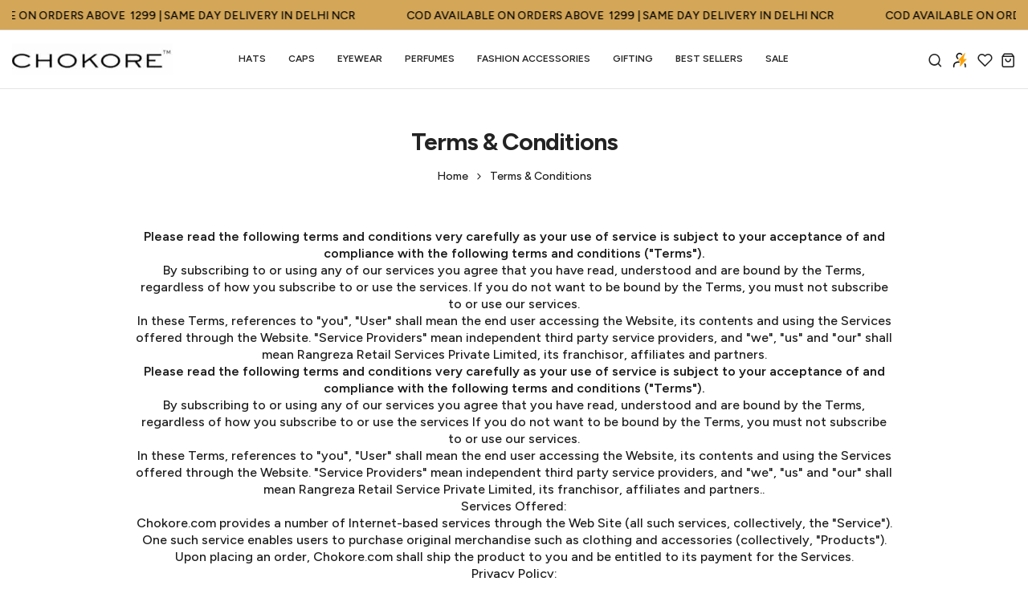

--- FILE ---
content_type: text/html; charset=utf-8
request_url: https://www.chokore.com/pages/terms-conditions
body_size: 81810
content:
<!doctype html>
<html class="no-js" lang="en"> 
  <head>
    


  <script>
    window.gaTag = {ga4: ""}
    window.merchantInfo  = {
            mid: "19g6ilmogb0hs",
            environment: "production",
            type: "merchantInfo",
      		storeId: "52666728636",
      		fbpixel: "1064016637667995",
          }
    var productFormSelector = '';
    var cart = {"note":null,"attributes":{},"original_total_price":0,"total_price":0,"total_discount":0,"total_weight":0.0,"item_count":0,"items":[],"requires_shipping":false,"currency":"INR","items_subtotal_price":0,"cart_level_discount_applications":[],"checkout_charge_amount":0}
    var templateName = 'page'
  </script>

  <script src="https://pdp.gokwik.co/merchant-integration/build/merchant.integration.js?v4" defer></script>

  <script>
    if ('$' && '$' !== 'undefined') {
        const script = document.createElement('script');
        script.src = "https://www.googletagmanager.com/gtag/js?id="+ window.gaTag.ga4;
        script.defer = true;
        document.head.appendChild(script);
        window.dataLayer = window.dataLayer || [];
        function gtag(){dataLayer.push(arguments);}
        gtag('js', new Date());
        gtag('config', window.gaTag.ga4 ,{ 'groups': 'GA4','debug_mode':true });
    }
  </script>


   <script>
  let  targetNode = document.querySelector('html');
  let gkButtonCode = '<div class="gokwik-checkout" ><button type="button" class="btn-theme" onclick="onCheckoutClick(this)"><span class="btn-text"><span>Checkout</span><span></span></span><span class="pay-opt-icon"></span><div style="display:none"><div class="cir-loader">Loading..</div></div></button></div>'
  let buttonAdded = false
  let parsedBtnCode = new DOMParser().parseFromString(gkButtonCode, 'text/html').querySelectorAll('.gokwik-checkout')[0];

  const sideCartCallback = function(mutationList){
      mutationList.forEach((mutation) => {
         
          
          let sideCartButton = document.querySelector('[data-rebuy-component="checkout-area"]');
     sideCartButton  &&   sideCartButton.replaceWith(parsedBtnCode); 
                
      })
    }
     const config = { attributes: true, childList: true, subtree: true };
      const customBtn = new MutationObserver(sideCartCallback)
      customBtn.observe(targetNode, config)
</script>

  <script>
      var gkButtonCode = '<div class="gokwik-checkout" ><button type="button" class="btn disabled" disabled onclick="onCheckoutClick(this)"><span class="btn-text"><span>Checkout</span><span></span></span><span class="pay-opt-icon"></span><div style="display:none" class="addloadr" id="btn-loader"><div class="cir-loader">Loading..</div></div></button></div>'
   let parsedBtnCode = new DOMParser().parseFromString(gkButtonCode, 'text/html').querySelectorAll('.gokwik-checkout')[0];
    
    window.addEventListener('gokwikLoaded', e => {
    var buyNowButton = document.getElementById('gokwik-buy-now');
if (buyNowButton) {
    buyNowButton.disabled = false;
    buyNowButton.classList.remove('disabled');
}
      var gokwikCheckoutButtons = document.querySelectorAll('.gokwik-checkout button');
gokwikCheckoutButtons.forEach(function(button) {
    button.disabled = false;
    button.classList.remove('disabled');
});
    //Do Not Touch This Line
    let clicked = false;
    let gokwikAdsID = "";
    const gokwikCheckoutEnable = (arrayOfElement) => {
      if (arrayOfElement.length === 0) return null;
      if (arrayOfElement.length > 1) {
        arrayOfElement.forEach(data => {
          if (data) {
            let targetElement = document.querySelectorAll(data);
            if (targetElement.length >= 1) {
              targetElement.forEach(element => {
                
                element.addEventListener("click", () => {
                  if (!clicked && gokwikAdsID) {
                    clicked = true;
                    gtag('event', 'conversion', {
                      'send_to': gokwikAdsID.toString().trim(),
                      'value': 0.0,
                      'currency': '',
                      'transaction_id': ''
                    });
                  }
                });
              });
            }
          }
        });
      }
    };
    gokwikCheckoutEnable(["#gokwik-buy-now",".gokwik-checkout button"])
    gokwikSdk.on('modal_closed', ()=>{
        clicked = false;
    })

    const targetElement = document.querySelector("body");
      function debounce(func, delay) {
        let timeoutId;
        return function () {
          const context = this;
          const args = arguments;
          clearTimeout(timeoutId);
          timeoutId = setTimeout(function () {
            func.apply(context, args);
          }, delay);
        };
      }

      const observer = new MutationObserver(() => {
     const addToCartButton = document.querySelector("button[name='add']");
const gokwikBuyNowButton = document.getElementById('gokwik-buy-now');

if (addToCartButton && addToCartButton.disabled) {
    gokwikBuyNowButton?.setAttribute('disabled', 'disabled');
} else {
    gokwikBuyNowButton?.removeAttribute('disabled');
}
        let sideCartButton = document.querySelector('[data-rebuy-component="checkout-area"]');
      let buttonAdded = document.querySelector('.gokwik-checkout');
       if(sideCartButton && !buttonAdded){
                      buttonAdded = true
                     sideCartButton  &&   sideCartButton.replaceWith(parsedBtnCode);
                  }
        
        debouncedMyTimer();
      });

      const debouncedMyTimer = debounce(() => {
        observer.disconnect();
        //Do Not Touch this function
    
        gokwikCheckoutEnable(["#gokwik-buy-now",".gokwik-checkout button"])
        var gokwikCheckoutButtons = document.querySelectorAll('.gokwik-checkout button');
gokwikCheckoutButtons.forEach(function(button) {
    button.disabled = false;
    button.classList.remove('disabled');
});
        observer.observe(targetElement, { childList: true, subtree: true });
      }, 700);

      const config = { childList: true, subtree: true };
      observer.observe(targetElement, config);
    });
  </script>



  




<style>
  
  .gokwik-checkout {
    width: 100%;
    display: flex;
    justify-content: center;
    flex-direction: column;
    align-items: end;
    margin-bottom: 0px;
  }
  .gokwik-checkout button {
    max-width:100%;
    width: 100%;
    border: none;
    display: flex;
    justify-content: center;
    align-items: center;
    background: #231f20;
    position: relative;
    cursor: pointer;
    border-radius: 0px;
    height:59.5px;
    font: inherit;
    padding: 15.75px;
     
   
  }
  #gokwik-buy-now.disabled, .gokwik-disabled{
    opacity:0.5;
    cursor: not-allowed;
    }
    .gokwik-checkout button:focus {
    outline: none;
  }
  .gokwik-checkout button > span {
    display: flex;
  }
  .gokwik-checkout button > span.btn-text {
    display: flex;
    flex-direction: column;
    color: #ffffff;
    align-items: flex-start;
  }
  .gokwik-checkout button > span.btn-text > span:last-child {
  	padding-top: 2px;
      font-size: 10px;
  }
  .gokwik-checkout button > span.btn-text > span:first-child {
    font-size: 15.75px!important;
    letter-spacing: .1rem;
    font-weight: 700;
  }
  .gokwik-checkout button > span.pay-opt-icon img:first-child {
    margin-right: 10px;
    margin-left: 10px;
  }
  /*   Additional */
  .gokwik-checkout button.disabled{
    opacity:0.5;
    cursor: not-allowed;
    }
  .gokwik-checkout button.disabled .addloadr#btn-loader{
     display: flex!important;
  }
    #gokwik-buy-now.disabled .addloadr#btn-loader{
     display: flex!important;
  }
      #gokwik-buy-now:disabled{
     cursor: not-allowed;
  }

   #gokwik-buy-now:hover{
      box-shadow: 0 0 0 2px #181818;
   }
    .widgets-by-corner button{
    height: 100%!important;
}
    #corner-cowi-cart-cta-wrapper .gokwik-checkout button{
       max-width:70%!important;
    width: 70%!important;
    } 
  #corner-cowi-cart-cta-wrapper .gokwik-checkout button:hover{
     max-width:100%!important;
    width: 100%!important;
     transition: width .1s;
  }
    #corner-cowi-cart-cta-wrapper .gokwik-checkout button:hover{
      background:black;
      
    }
     #corner-cowi-cart-cta-wrapper .gokwik-checkout button:hover > span.btn-text > span:first-child{
       color:white;
     }
  

  
   #gokwik-buy-now {
     background: #231f20;
     width: 100%;
     color: #ffffff;
     cursor: pointer;
     line-height: 1;
     border: none;
     padding: 0px;
     font-size: 17 !important;
    letter-spacing: .1rem;
      margin-bottom: 10px;
     position:relative;
     font: inherit;
          transition: box-shadow 0.3s;
     height: 45px;
     font-weight: 600;
   }


  
  /* Loader CSS */
    #btn-loader{
      display: none;
      position: absolute;
      top: 0;
      bottom: 0;
      left: 0;
      right: 0;
      justify-content: center;
      align-items: center;
      background:#231f20;
      border-radius:0px;

    }

  .cir-loader,
  .cir-loader:after {
    border-radius: 50%;
    width: 35px;
    height: 35px;
  }
  .cir-loader {
    margin: 6px auto;
    font-size: 10px;
    position: relative;
    text-indent: -9999em;
    border-top: 0.5em solid rgba(255, 255, 255, 0.2);
    border-right: 0.5em solid rgba(255, 255, 255, 0.2);
    border-bottom: 0.5em solid rgba(255, 255, 255, 0.2);
    border-left: 0.5em solid #ffffff;
    -webkit-transform: translateZ(0);
    -ms-transform: translateZ(0);
    transform: translateZ(0);
    -webkit-animation: load8 1.1s infinite linear;
    animation: load8 1.1s infinite linear;
  }
  @-webkit-keyframes load8 {
    0% {
      -webkit-transform: rotate(0deg);
      transform: rotate(0deg);
    }
    100% {
      -webkit-transform: rotate(360deg);
      transform: rotate(360deg);
    }
  }
  @keyframes load8 {
    0% {
      -webkit-transform: rotate(0deg);
      transform: rotate(0deg);
    }
    100% {
      -webkit-transform: rotate(360deg);
      transform: rotate(360deg);
    }
  }
</style>
    <!-- Google tag (gtag.js) -->
<script async src="https://www.googletagmanager.com/gtag/js?id=G-M1QEVMMJEN"></script>
<script>
  window.dataLayer = window.dataLayer || [];
  function gtag(){dataLayer.push(arguments);}
  gtag('js', new Date());
  gtag('config','G-M1QEVMMJEN',{ 'groups': 'GA4'});
</script>

<!-- End Google tag (gtag.js) -->
    <!-- Google Tag Manager -->
    <script>(function(w,d,s,l,i){w[l]=w[l]||[];w[l].push({'gtm.start':
       new Date().getTime(),event:'gtm.js'});var f=d.getElementsByTagName(s)[0],
    j=d.createElement(s),dl=l!='dataLayer'?'&l='+l:'';j.async=true;j.src=
      'https://www.googletagmanager.com/gtm.js?id='+i+dl;f.parentNode.insertBefore(j,f);
       })(window,document,'script','dataLayer','GTM-T2QPMRL');</script>
    <!-- End Google Tag Manager -->

    <meta charset="utf-8">
    <meta http-equiv="X-UA-Compatible" content="IE=edge">
    <meta name="viewport" content="width=device-width,initial-scale=1">
    <meta name="theme-color" content="">
    <meta name="format-detection" content="telephone=no">
    <link rel="canonical" href="https://www.chokore.com/pages/terms-conditions">
    <link rel="dns-prefetch" href="https://cdn.shopify.com" crossorigin>
    <link rel="dns-prefetch" href="https://fonts.shopifycdn.com" crossorigin>
    <link rel="dns-prefetch" href="https://fonts.google.com" crossorigin>
    <link rel="preconnect" href="https://cdn.shopify.com" crossorigin><link rel="icon" type="image/png" href="//www.chokore.com/cdn/shop/files/favicon.png?crop=center&height=32&v=1614313504&width=32"><title>Terms &amp; Conditions</title><meta name="description" content="Please read the following terms and conditions very carefully as your use of service is subject to your acceptance of and compliance with the following terms and conditions (&quot;Terms&quot;). By subscribing to or using any of our services you agree that you have read, understood and are bound by the Terms, regardless of how yo">
<meta property="og:site_name" content="Chokore">
<meta property="og:url" content="https://www.chokore.com/pages/terms-conditions">
<meta property="og:title" content="Terms &amp; Conditions">
<meta property="og:type" content="website">
<meta property="og:description" content="Please read the following terms and conditions very carefully as your use of service is subject to your acceptance of and compliance with the following terms and conditions (&quot;Terms&quot;). By subscribing to or using any of our services you agree that you have read, understood and are bound by the Terms, regardless of how yo"><meta property="og:image" content="http://www.chokore.com/cdn/shop/files/logo_1.webp?v=1657175977">
  <meta property="og:image:secure_url" content="https://www.chokore.com/cdn/shop/files/logo_1.webp?v=1657175977">
  <meta property="og:image:width" content="1200">
  <meta property="og:image:height" content="628"><meta name="twitter:site" content="@https://x.com/chokoreindia"><meta name="twitter:card" content="summary_large_image">
<meta name="twitter:title" content="Terms &amp; Conditions">
<meta name="twitter:description" content="Please read the following terms and conditions very carefully as your use of service is subject to your acceptance of and compliance with the following terms and conditions (&quot;Terms&quot;). By subscribing to or using any of our services you agree that you have read, understood and are bound by the Terms, regardless of how yo">
<!-- Microsoft Clarity -->
    <script type="text/javascript">
      (function (c, l, a, r, i, t, y) {
        c[a] =
          c[a] ||
          function () {
            (c[a].q = c[a].q || []).push(arguments);
          };
        t = l.createElement(r);
        t.async = 1;
        t.src = 'https://www.clarity.ms/tag/' + i;
        y = l.getElementsByTagName(r)[0];
        y.parentNode.insertBefore(t, y);
      })(window, document, 'clarity', 'script', 'unh62naq0d');
    </script>
    
    <link rel="preload" as="style" href="//www.chokore.com/cdn/shop/t/77/assets/base.min.css?v=59757875450801906381766063682">
    <script src="//www.chokore.com/cdn/shop/t/77/assets/global.js?v=92536340854383418611766063682" defer="defer"></script>
     <script>window.performance && window.performance.mark && window.performance.mark('shopify.content_for_header.start');</script><meta name="google-site-verification" content="9M-gkSGeHIlfFai24hx2Q6Ql44uYHgukB5ARyT3SsO0">
<meta id="shopify-digital-wallet" name="shopify-digital-wallet" content="/52666728636/digital_wallets/dialog">
<meta id="in-context-paypal-metadata" data-shop-id="52666728636" data-venmo-supported="false" data-environment="production" data-locale="en_US" data-paypal-v4="true" data-currency="INR">
<script async="async" src="/checkouts/internal/preloads.js?locale=en-IN"></script>
<script id="shopify-features" type="application/json">{"accessToken":"489e14abd9e88df66c6bd6fcc2133866","betas":["rich-media-storefront-analytics"],"domain":"www.chokore.com","predictiveSearch":true,"shopId":52666728636,"locale":"en"}</script>
<script>var Shopify = Shopify || {};
Shopify.shop = "chokores.myshopify.com";
Shopify.locale = "en";
Shopify.currency = {"active":"INR","rate":"1.0"};
Shopify.country = "IN";
Shopify.theme = {"name":"Chokore X SellAbroad","id":150353281212,"schema_name":"Hongo","schema_version":"1.9","theme_store_id":null,"role":"main"};
Shopify.theme.handle = "null";
Shopify.theme.style = {"id":null,"handle":null};
Shopify.cdnHost = "www.chokore.com/cdn";
Shopify.routes = Shopify.routes || {};
Shopify.routes.root = "/";</script>
<script type="module">!function(o){(o.Shopify=o.Shopify||{}).modules=!0}(window);</script>
<script>!function(o){function n(){var o=[];function n(){o.push(Array.prototype.slice.apply(arguments))}return n.q=o,n}var t=o.Shopify=o.Shopify||{};t.loadFeatures=n(),t.autoloadFeatures=n()}(window);</script>
<script id="shop-js-analytics" type="application/json">{"pageType":"page"}</script>
<script defer="defer" async type="module" src="//www.chokore.com/cdn/shopifycloud/shop-js/modules/v2/client.init-shop-cart-sync_BdyHc3Nr.en.esm.js"></script>
<script defer="defer" async type="module" src="//www.chokore.com/cdn/shopifycloud/shop-js/modules/v2/chunk.common_Daul8nwZ.esm.js"></script>
<script type="module">
  await import("//www.chokore.com/cdn/shopifycloud/shop-js/modules/v2/client.init-shop-cart-sync_BdyHc3Nr.en.esm.js");
await import("//www.chokore.com/cdn/shopifycloud/shop-js/modules/v2/chunk.common_Daul8nwZ.esm.js");

  window.Shopify.SignInWithShop?.initShopCartSync?.({"fedCMEnabled":true,"windoidEnabled":true});

</script>
<script>(function() {
  var isLoaded = false;
  function asyncLoad() {
    if (isLoaded) return;
    isLoaded = true;
    var urls = ["https:\/\/cdn.nfcube.com\/instafeed-6d1f848bb5878e658581fd99a854e4af.js?shop=chokores.myshopify.com","https:\/\/sr-cdn.shiprocket.in\/sr-promise\/static\/uc.js?channel_id=4\u0026sr_company_id=557610\u0026shop=chokores.myshopify.com","https:\/\/cdn.rebuyengine.com\/onsite\/js\/rebuy.js?shop=chokores.myshopify.com","https:\/\/api.tinyalbert.ai\/ext\/formservice\/form-provider\/script\/cbbf9ac7-b162-462f-a365-53cae55ca991.js?shop=chokores.myshopify.com"];
    for (var i = 0; i < urls.length; i++) {
      var s = document.createElement('script');
      s.type = 'text/javascript';
      s.async = true;
      s.src = urls[i];
      var x = document.getElementsByTagName('script')[0];
      x.parentNode.insertBefore(s, x);
    }
  };
  if(window.attachEvent) {
    window.attachEvent('onload', asyncLoad);
  } else {
    window.addEventListener('load', asyncLoad, false);
  }
})();</script>
<script id="__st">var __st={"a":52666728636,"offset":19800,"reqid":"8b124d0c-c1e4-401f-b49b-f044c5dbc435-1768990894","pageurl":"www.chokore.com\/pages\/terms-conditions","s":"pages-74963517628","u":"4ff500e07197","p":"page","rtyp":"page","rid":74963517628};</script>
<script>window.ShopifyPaypalV4VisibilityTracking = true;</script>
<script id="form-persister">!function(){'use strict';const t='contact',e='new_comment',n=[[t,t],['blogs',e],['comments',e],[t,'customer']],o='password',r='form_key',c=['recaptcha-v3-token','g-recaptcha-response','h-captcha-response',o],s=()=>{try{return window.sessionStorage}catch{return}},i='__shopify_v',u=t=>t.elements[r],a=function(){const t=[...n].map((([t,e])=>`form[action*='/${t}']:not([data-nocaptcha='true']) input[name='form_type'][value='${e}']`)).join(',');var e;return e=t,()=>e?[...document.querySelectorAll(e)].map((t=>t.form)):[]}();function m(t){const e=u(t);a().includes(t)&&(!e||!e.value)&&function(t){try{if(!s())return;!function(t){const e=s();if(!e)return;const n=u(t);if(!n)return;const o=n.value;o&&e.removeItem(o)}(t);const e=Array.from(Array(32),(()=>Math.random().toString(36)[2])).join('');!function(t,e){u(t)||t.append(Object.assign(document.createElement('input'),{type:'hidden',name:r})),t.elements[r].value=e}(t,e),function(t,e){const n=s();if(!n)return;const r=[...t.querySelectorAll(`input[type='${o}']`)].map((({name:t})=>t)),u=[...c,...r],a={};for(const[o,c]of new FormData(t).entries())u.includes(o)||(a[o]=c);n.setItem(e,JSON.stringify({[i]:1,action:t.action,data:a}))}(t,e)}catch(e){console.error('failed to persist form',e)}}(t)}const f=t=>{if('true'===t.dataset.persistBound)return;const e=function(t,e){const n=function(t){return'function'==typeof t.submit?t.submit:HTMLFormElement.prototype.submit}(t).bind(t);return function(){let t;return()=>{t||(t=!0,(()=>{try{e(),n()}catch(t){(t=>{console.error('form submit failed',t)})(t)}})(),setTimeout((()=>t=!1),250))}}()}(t,(()=>{m(t)}));!function(t,e){if('function'==typeof t.submit&&'function'==typeof e)try{t.submit=e}catch{}}(t,e),t.addEventListener('submit',(t=>{t.preventDefault(),e()})),t.dataset.persistBound='true'};!function(){function t(t){const e=(t=>{const e=t.target;return e instanceof HTMLFormElement?e:e&&e.form})(t);e&&m(e)}document.addEventListener('submit',t),document.addEventListener('DOMContentLoaded',(()=>{const e=a();for(const t of e)f(t);var n;n=document.body,new window.MutationObserver((t=>{for(const e of t)if('childList'===e.type&&e.addedNodes.length)for(const t of e.addedNodes)1===t.nodeType&&'FORM'===t.tagName&&a().includes(t)&&f(t)})).observe(n,{childList:!0,subtree:!0,attributes:!1}),document.removeEventListener('submit',t)}))}()}();</script>
<script integrity="sha256-4kQ18oKyAcykRKYeNunJcIwy7WH5gtpwJnB7kiuLZ1E=" data-source-attribution="shopify.loadfeatures" defer="defer" src="//www.chokore.com/cdn/shopifycloud/storefront/assets/storefront/load_feature-a0a9edcb.js" crossorigin="anonymous"></script>
<script data-source-attribution="shopify.dynamic_checkout.dynamic.init">var Shopify=Shopify||{};Shopify.PaymentButton=Shopify.PaymentButton||{isStorefrontPortableWallets:!0,init:function(){window.Shopify.PaymentButton.init=function(){};var t=document.createElement("script");t.src="https://www.chokore.com/cdn/shopifycloud/portable-wallets/latest/portable-wallets.en.js",t.type="module",document.head.appendChild(t)}};
</script>
<script data-source-attribution="shopify.dynamic_checkout.buyer_consent">
  function portableWalletsHideBuyerConsent(e){var t=document.getElementById("shopify-buyer-consent"),n=document.getElementById("shopify-subscription-policy-button");t&&n&&(t.classList.add("hidden"),t.setAttribute("aria-hidden","true"),n.removeEventListener("click",e))}function portableWalletsShowBuyerConsent(e){var t=document.getElementById("shopify-buyer-consent"),n=document.getElementById("shopify-subscription-policy-button");t&&n&&(t.classList.remove("hidden"),t.removeAttribute("aria-hidden"),n.addEventListener("click",e))}window.Shopify?.PaymentButton&&(window.Shopify.PaymentButton.hideBuyerConsent=portableWalletsHideBuyerConsent,window.Shopify.PaymentButton.showBuyerConsent=portableWalletsShowBuyerConsent);
</script>
<script data-source-attribution="shopify.dynamic_checkout.cart.bootstrap">document.addEventListener("DOMContentLoaded",(function(){function t(){return document.querySelector("shopify-accelerated-checkout-cart, shopify-accelerated-checkout")}if(t())Shopify.PaymentButton.init();else{new MutationObserver((function(e,n){t()&&(Shopify.PaymentButton.init(),n.disconnect())})).observe(document.body,{childList:!0,subtree:!0})}}));
</script>

<script>window.performance && window.performance.mark && window.performance.mark('shopify.content_for_header.end');</script>
<link rel="preconnect" href="https://fonts.googleapis.com">
      <link rel="preconnect" href="https://fonts.gstatic.com" crossorigin>
    

    <style data-shopify></style><link href="https://fonts.googleapis.com/css?family=Figtree:100,200,300,400,500,600,700,800,900&display=swap" rel="stylesheet"><style data-shopify>:root {
          --body-font:Figtree;
          --alt-font:Figtree;
        }</style>
    
    <link href="//www.chokore.com/cdn/shop/t/77/assets/critical.min.css?v=182873895324303266861766063682" rel="stylesheet" type="text/css" media="all" />
<link href="//www.chokore.com/cdn/shop/t/77/assets/font-awesome-icon.min.css?v=111877891059248154441766063682" rel="stylesheet" type="text/css" media="all" />
<link href="//www.chokore.com/cdn/shop/t/77/assets/bootstrap-icons.min.css?v=164724743173435427011766063682" rel="stylesheet" type="text/css" media="all" />
<link href="//www.chokore.com/cdn/shop/t/77/assets/feather-icon.min.css?v=22351790103242076591766063682" rel="stylesheet" type="text/css" media="all" />
<link href="//www.chokore.com/cdn/shop/t/77/assets/theme-vendor.min.css?v=176342116565707472001766063682" rel="stylesheet" type="text/css" media="all" />
<style data-shopify></style><style data-shopify>:root {
		/* Font size */
		--font_size: 16px;
		--font_size_minus1: 15px;
		--font_size_minus2: 14px;
		--font_size_minus3: 13px;
		--font_size_minus4: 12px;
		--font_size_minus5: 11px;--font_size_plus1: 17px;--font_size_plus2: 18px;--font_size_plus3: 19px;--font_size_plus4: 20px;--font_size_plus5: 21px;--font_size_plus6: 22px;--font_size_plus7: 23px;--font_size_plus8: 24px;--font_size_plus9: 25px;--font_size_plus10: 26px;--font_size_plus11: 27px;--font_size_plus12: 28px;--font_size_plus13: 29px;--font_size_plus14: 30px;--font_size_plus15: 31px;--font_size_plus16: 32px;--font_size_plus17: 33px;--font_size_plus18: 34px;--font_size_plus19: 35px;--font_size_plus20: 36px;--font_size_plus21: 37px;--font_size_plus22: 38px;--font_size_plus23: 39px;--font_size_plus24: 40px;--font_size_plus25: 41px;--font_size_plus26: 42px;--font_size_plus27: 43px;--font_size_plus28: 44px;--font_size_plus29: 45px;--font_size_plus30: 46px;--font_size_plus31: 47px;--font_size_plus32: 48px;--font_size_plus33: 49px;--font_size_plus34: 50px;--font_size_plus35: 51px;--font_size_plus36: 52px;--font_size_plus37: 53px;--font_size_plus38: 54px;--font_size_plus39: 55px;--font_size_plus40: 56px;--font_size_plus41: 57px;--font_size_plus42: 58px;--font_size_plus43: 59px;--font_size_plus44: 60px;--font_size_plus45: 61px;--font_size_plus46: 62px;--font_size_plus47: 63px;--font_size_plus48: 64px;--font_size_plus49: 65px;--font_size_plus50: 66px;--font_size_plus52: 68px;
    --font_size_plus82: 98px;
    --font_size_plus72: 88px;

  	/* Body */		
		--body-line-height: 21px;
		--body-font-weight: 500;

		/* Header color & background color */
		--header-bg-color: #ffffff;
		--header-hover-bg-color: #ffffff;
		--menu-text-color: #262626;
		--menu-text-hover-color: #262626;
		--menu-open-text-color: #262626;
		--sub-menu-text-color: #808080;
		--count-bg-color: #262626;
		--count-number-color: #ffffff;
		--addon-text-color: #262626;
		--addon-text-title-color: rgba(38, 38, 38, 0.7);
		--addon-text-hover-color: #262626;
		--menu-open-child-link-color: rgba(38, 38, 38, 0.5);
		--logo-separator-color: rgba(38, 38, 38, 0.3);

		/* Search bar color */
		--search-bg-color: #ffffff;
		--search-close-icon-color: #262626;
		--search-icon-color: #262626;
		--search-input-text-color: #262626;
		--search-input-placeholder-color: rgba(38, 38, 38, 0.5);
		--search-title-color: #262626;
		--search-input-border-color: #262626;
		--search-input-bg-color: #ffffff;

		/* Header logo */
		--logo-width-desktop: 200px;
    --logo-width-mobile: 110px;--header-height-default: 0;
      --miniheader-height-default: 0;/* Container */
		--container: 1170px;
		--container-fluid: 1580px;
		--container-fluid-offset:  15px; 

		/* Box layout */
		--box-layout-width: 1840px;

		/* Color */
		--base-color: #d3a658;
		--body-text-color: #1c1c1c;--dark-color: #262626;
		--white-color: #ffffff;
		--extra-medium-gray: #e4e4e4;
		--very-light-gray: #f7f7f7;
		--red: #da3f3f;
		--green: #16b36e;

		/* Product badge label color */
		--sale-label-color: #ffffff;
		--sale-label-bg-color: #dc3545;
		--new-label-color: #ffffff;
		--new-label-bg-color: #d3a658;
		--sold-out-label-color: #ffffff; 
		--sold-out-label-bg-color: #da3f3f;
		--pre-order-label-color: #ffffff;
		--pre-order-bg-color: #d3a658;

		/* Heading font size */
		--h1-font-size: 55px;
    --h2-font-size: 44px;
    --h3-font-size: 30px;
    --h4-font-size: 25px;
    --h5-font-size: 20px;
    --h6-font-size: 18px;

    /* Heading line height */
    --h1-line-height: 58px;
    --h2-line-height: 48px;
    --h3-line-height: 32px;
    --h4-line-height: 29px;
    --h5-line-height: 25px;
    --h6-line-height: 20px;

    /* Heading font weight */
    --heading-font-weight: 700;

		/* Section font size, line-height and color */
		--heading-color: #232323;
		--sub-heading-color: #828282;
		--section-heading-size: 38px;
		--section-heading-line-height: 32px;
		--section-sub-heading-size: 32px;
		--section-sub-heading-line-height: 34px;
		--section-sub-heading-ls: 0px;

		/* Custom button */
		--custom-btn-text-color: #fff;
		--custom-btn-text-hover-color: #262626;
		--custom-btn-bg-color: #262626;
		--custom-btn-bg-hover-color: #fff;
		--custom-btn-border-color: #262626;
		--custom-btn-border-hover-color: #fff;

		/* Font weight */
		--font-weight-100: 100;
		--font-weight-200: 200;
		--font-weight-300: 300;
		--font-weight-400: 400;
		--font-weight-500: 500;
		--font-weight-600: 600;
		--font-weight-700: 700;
		--font-weight-800: 800;
		--font-weight-900: 900;

		/* bootstrap css */
		scroll-behavior: unset;
	}</style><link href="//www.chokore.com/cdn/shop/t/77/assets/base.min.css?v=59757875450801906381766063682" rel="stylesheet" type="text/css" media="all" />
<link href="//www.chokore.com/cdn/shop/t/77/assets/responsive.min.css?v=55963556003551482741766063682" rel="stylesheet" type="text/css" media="all" />
<script src="//www.chokore.com/cdn/shop/t/77/assets/custom.js?v=74939364146311932701766063682"></script>
      <link href="//www.chokore.com/cdn/shop/t/77/assets/custom.css?v=168856520702047992461766479947" rel="stylesheet" type="text/css" media="all" />
    <script>document.documentElement.className = document.documentElement.className.replace('no-js', 'js');    
    </script><!-- BEGIN app block: shopify://apps/judge-me-reviews/blocks/judgeme_core/61ccd3b1-a9f2-4160-9fe9-4fec8413e5d8 --><!-- Start of Judge.me Core -->






<link rel="dns-prefetch" href="https://cdnwidget.judge.me">
<link rel="dns-prefetch" href="https://cdn.judge.me">
<link rel="dns-prefetch" href="https://cdn1.judge.me">
<link rel="dns-prefetch" href="https://api.judge.me">

<script data-cfasync='false' class='jdgm-settings-script'>window.jdgmSettings={"pagination":5,"disable_web_reviews":false,"badge_no_review_text":"No reviews","badge_n_reviews_text":"{{ n }} review/reviews","badge_star_color":"#D3A658","hide_badge_preview_if_no_reviews":true,"badge_hide_text":false,"enforce_center_preview_badge":false,"widget_title":"Customer Reviews","widget_open_form_text":"Write a review","widget_close_form_text":"Cancel review","widget_refresh_page_text":"Refresh page","widget_summary_text":"Based on {{ number_of_reviews }} review/reviews","widget_no_review_text":"Be the first to write a review","widget_name_field_text":"Display name","widget_verified_name_field_text":"Verified Name (public)","widget_name_placeholder_text":"Display name","widget_required_field_error_text":"This field is required.","widget_email_field_text":"Email address","widget_verified_email_field_text":"Verified Email (private, can not be edited)","widget_email_placeholder_text":"Your email address","widget_email_field_error_text":"Please enter a valid email address.","widget_rating_field_text":"Rating","widget_review_title_field_text":"Review Title","widget_review_title_placeholder_text":"Give your review a title","widget_review_body_field_text":"Review content","widget_review_body_placeholder_text":"Start writing here...","widget_pictures_field_text":"Picture/Video (optional)","widget_submit_review_text":"Submit Review","widget_submit_verified_review_text":"Submit Verified Review","widget_submit_success_msg_with_auto_publish":"Thank you! Please refresh the page in a few moments to see your review. You can remove or edit your review by logging into \u003ca href='https://judge.me/login' target='_blank' rel='nofollow noopener'\u003eJudge.me\u003c/a\u003e","widget_submit_success_msg_no_auto_publish":"Thank you! Your review will be published as soon as it is approved by the shop admin. You can remove or edit your review by logging into \u003ca href='https://judge.me/login' target='_blank' rel='nofollow noopener'\u003eJudge.me\u003c/a\u003e","widget_show_default_reviews_out_of_total_text":"Showing {{ n_reviews_shown }} out of {{ n_reviews }} reviews.","widget_show_all_link_text":"Show all","widget_show_less_link_text":"Show less","widget_author_said_text":"{{ reviewer_name }} said:","widget_days_text":"{{ n }} days ago","widget_weeks_text":"{{ n }} week/weeks ago","widget_months_text":"{{ n }} month/months ago","widget_years_text":"{{ n }} year/years ago","widget_yesterday_text":"Yesterday","widget_today_text":"Today","widget_replied_text":"\u003e\u003e {{ shop_name }} replied:","widget_read_more_text":"Read more","widget_reviewer_name_as_initial":"","widget_rating_filter_color":"#fbcd0a","widget_rating_filter_see_all_text":"See all reviews","widget_sorting_most_recent_text":"Most Recent","widget_sorting_highest_rating_text":"Highest Rating","widget_sorting_lowest_rating_text":"Lowest Rating","widget_sorting_with_pictures_text":"Only Pictures","widget_sorting_most_helpful_text":"Most Helpful","widget_open_question_form_text":"Ask a question","widget_reviews_subtab_text":"Reviews","widget_questions_subtab_text":"Questions","widget_question_label_text":"Question","widget_answer_label_text":"Answer","widget_question_placeholder_text":"Write your question here","widget_submit_question_text":"Submit Question","widget_question_submit_success_text":"Thank you for your question! We will notify you once it gets answered.","widget_star_color":"#D3A658","verified_badge_text":"Verified","verified_badge_bg_color":"","verified_badge_text_color":"","verified_badge_placement":"left-of-reviewer-name","widget_review_max_height":"","widget_hide_border":false,"widget_social_share":false,"widget_thumb":false,"widget_review_location_show":false,"widget_location_format":"","all_reviews_include_out_of_store_products":true,"all_reviews_out_of_store_text":"(out of store)","all_reviews_pagination":100,"all_reviews_product_name_prefix_text":"about","enable_review_pictures":true,"enable_question_anwser":false,"widget_theme":"carousel","review_date_format":"mm/dd/yyyy","default_sort_method":"most-recent","widget_product_reviews_subtab_text":"Product Reviews","widget_shop_reviews_subtab_text":"Shop Reviews","widget_other_products_reviews_text":"Reviews for other products","widget_store_reviews_subtab_text":"Store reviews","widget_no_store_reviews_text":"This store hasn't received any reviews yet","widget_web_restriction_product_reviews_text":"This product hasn't received any reviews yet","widget_no_items_text":"No items found","widget_show_more_text":"Show more","widget_write_a_store_review_text":"Write a Store Review","widget_other_languages_heading":"Reviews in Other Languages","widget_translate_review_text":"Translate review to {{ language }}","widget_translating_review_text":"Translating...","widget_show_original_translation_text":"Show original ({{ language }})","widget_translate_review_failed_text":"Review couldn't be translated.","widget_translate_review_retry_text":"Retry","widget_translate_review_try_again_later_text":"Try again later","show_product_url_for_grouped_product":false,"widget_sorting_pictures_first_text":"Pictures First","show_pictures_on_all_rev_page_mobile":true,"show_pictures_on_all_rev_page_desktop":true,"floating_tab_hide_mobile_install_preference":false,"floating_tab_button_name":"★ Reviews","floating_tab_title":"Let customers speak for us","floating_tab_button_color":"","floating_tab_button_background_color":"","floating_tab_url":"","floating_tab_url_enabled":false,"floating_tab_tab_style":"text","all_reviews_text_badge_text":"Customers rate us {{ shop.metafields.judgeme.all_reviews_rating | round: 1 }}/5 based on {{ shop.metafields.judgeme.all_reviews_count }} reviews.","all_reviews_text_badge_text_branded_style":"{{ shop.metafields.judgeme.all_reviews_rating | round: 1 }} out of 5 stars based on {{ shop.metafields.judgeme.all_reviews_count }} reviews","is_all_reviews_text_badge_a_link":false,"show_stars_for_all_reviews_text_badge":false,"all_reviews_text_badge_url":"","all_reviews_text_style":"branded","all_reviews_text_color_style":"judgeme_brand_color","all_reviews_text_color":"#108474","all_reviews_text_show_jm_brand":true,"featured_carousel_show_header":true,"featured_carousel_title":"Let customers speak for us","testimonials_carousel_title":"Customers are saying","videos_carousel_title":"Real customer stories","cards_carousel_title":"Customers are saying","featured_carousel_count_text":"from {{ n }} reviews","featured_carousel_add_link_to_all_reviews_page":false,"featured_carousel_url":"","featured_carousel_show_images":true,"featured_carousel_autoslide_interval":5,"featured_carousel_arrows_on_the_sides":false,"featured_carousel_height":250,"featured_carousel_width":80,"featured_carousel_image_size":0,"featured_carousel_image_height":250,"featured_carousel_arrow_color":"#eeeeee","verified_count_badge_style":"branded","verified_count_badge_orientation":"horizontal","verified_count_badge_color_style":"judgeme_brand_color","verified_count_badge_color":"#108474","is_verified_count_badge_a_link":false,"verified_count_badge_url":"","verified_count_badge_show_jm_brand":true,"widget_rating_preset_default":5,"widget_first_sub_tab":"product-reviews","widget_show_histogram":true,"widget_histogram_use_custom_color":false,"widget_pagination_use_custom_color":false,"widget_star_use_custom_color":false,"widget_verified_badge_use_custom_color":false,"widget_write_review_use_custom_color":false,"picture_reminder_submit_button":"Upload Pictures","enable_review_videos":false,"mute_video_by_default":false,"widget_sorting_videos_first_text":"Videos First","widget_review_pending_text":"Pending","featured_carousel_items_for_large_screen":3,"social_share_options_order":"Facebook,Twitter","remove_microdata_snippet":false,"disable_json_ld":false,"enable_json_ld_products":false,"preview_badge_show_question_text":false,"preview_badge_no_question_text":"No questions","preview_badge_n_question_text":"{{ number_of_questions }} question/questions","qa_badge_show_icon":false,"qa_badge_position":"same-row","remove_judgeme_branding":true,"widget_add_search_bar":false,"widget_search_bar_placeholder":"Search","widget_sorting_verified_only_text":"Verified only","featured_carousel_theme":"default","featured_carousel_show_rating":true,"featured_carousel_show_title":true,"featured_carousel_show_body":true,"featured_carousel_show_date":false,"featured_carousel_show_reviewer":true,"featured_carousel_show_product":false,"featured_carousel_header_background_color":"#108474","featured_carousel_header_text_color":"#ffffff","featured_carousel_name_product_separator":"reviewed","featured_carousel_full_star_background":"#108474","featured_carousel_empty_star_background":"#dadada","featured_carousel_vertical_theme_background":"#f9fafb","featured_carousel_verified_badge_enable":true,"featured_carousel_verified_badge_color":"#108474","featured_carousel_border_style":"round","featured_carousel_review_line_length_limit":3,"featured_carousel_more_reviews_button_text":"Read more reviews","featured_carousel_view_product_button_text":"View product","all_reviews_page_load_reviews_on":"scroll","all_reviews_page_load_more_text":"Load More Reviews","disable_fb_tab_reviews":false,"enable_ajax_cdn_cache":false,"widget_advanced_speed_features":5,"widget_public_name_text":"displayed publicly like","default_reviewer_name":"John Smith","default_reviewer_name_has_non_latin":true,"widget_reviewer_anonymous":"Anonymous","medals_widget_title":"Judge.me Review Medals","medals_widget_background_color":"#f9fafb","medals_widget_position":"footer_all_pages","medals_widget_border_color":"#f9fafb","medals_widget_verified_text_position":"left","medals_widget_use_monochromatic_version":false,"medals_widget_elements_color":"#108474","show_reviewer_avatar":true,"widget_invalid_yt_video_url_error_text":"Not a YouTube video URL","widget_max_length_field_error_text":"Please enter no more than {0} characters.","widget_show_country_flag":false,"widget_show_collected_via_shop_app":true,"widget_verified_by_shop_badge_style":"light","widget_verified_by_shop_text":"Verified by Shop","widget_show_photo_gallery":false,"widget_load_with_code_splitting":true,"widget_ugc_install_preference":false,"widget_ugc_title":"Made by us, Shared by you","widget_ugc_subtitle":"Tag us to see your picture featured in our page","widget_ugc_arrows_color":"#ffffff","widget_ugc_primary_button_text":"Buy Now","widget_ugc_primary_button_background_color":"#108474","widget_ugc_primary_button_text_color":"#ffffff","widget_ugc_primary_button_border_width":"0","widget_ugc_primary_button_border_style":"none","widget_ugc_primary_button_border_color":"#108474","widget_ugc_primary_button_border_radius":"25","widget_ugc_secondary_button_text":"Load More","widget_ugc_secondary_button_background_color":"#ffffff","widget_ugc_secondary_button_text_color":"#108474","widget_ugc_secondary_button_border_width":"2","widget_ugc_secondary_button_border_style":"solid","widget_ugc_secondary_button_border_color":"#108474","widget_ugc_secondary_button_border_radius":"25","widget_ugc_reviews_button_text":"View Reviews","widget_ugc_reviews_button_background_color":"#ffffff","widget_ugc_reviews_button_text_color":"#108474","widget_ugc_reviews_button_border_width":"2","widget_ugc_reviews_button_border_style":"solid","widget_ugc_reviews_button_border_color":"#108474","widget_ugc_reviews_button_border_radius":"25","widget_ugc_reviews_button_link_to":"judgeme-reviews-page","widget_ugc_show_post_date":true,"widget_ugc_max_width":"800","widget_rating_metafield_value_type":true,"widget_primary_color":"#000000","widget_enable_secondary_color":false,"widget_secondary_color":"#edf5f5","widget_summary_average_rating_text":"{{ average_rating }} out of 5","widget_media_grid_title":"Customer photos \u0026 videos","widget_media_grid_see_more_text":"See more","widget_round_style":true,"widget_show_product_medals":true,"widget_verified_by_judgeme_text":"Verified by Judge.me","widget_show_store_medals":true,"widget_verified_by_judgeme_text_in_store_medals":"Verified by Judge.me","widget_media_field_exceed_quantity_message":"Sorry, we can only accept {{ max_media }} for one review.","widget_media_field_exceed_limit_message":"{{ file_name }} is too large, please select a {{ media_type }} less than {{ size_limit }}MB.","widget_review_submitted_text":"Review Submitted!","widget_question_submitted_text":"Question Submitted!","widget_close_form_text_question":"Cancel","widget_write_your_answer_here_text":"Write your answer here","widget_enabled_branded_link":true,"widget_show_collected_by_judgeme":false,"widget_reviewer_name_color":"","widget_write_review_text_color":"","widget_write_review_bg_color":"","widget_collected_by_judgeme_text":"collected by Judge.me","widget_pagination_type":"standard","widget_load_more_text":"Load More","widget_load_more_color":"#108474","widget_full_review_text":"Full Review","widget_read_more_reviews_text":"Read More Reviews","widget_read_questions_text":"Read Questions","widget_questions_and_answers_text":"Questions \u0026 Answers","widget_verified_by_text":"Verified by","widget_verified_text":"Verified","widget_number_of_reviews_text":"{{ number_of_reviews }} reviews","widget_back_button_text":"Back","widget_next_button_text":"Next","widget_custom_forms_filter_button":"Filters","custom_forms_style":"horizontal","widget_show_review_information":false,"how_reviews_are_collected":"How reviews are collected?","widget_show_review_keywords":false,"widget_gdpr_statement":"How we use your data: We'll only contact you about the review you left, and only if necessary. By submitting your review, you agree to Judge.me's \u003ca href='https://judge.me/terms' target='_blank' rel='nofollow noopener'\u003eterms\u003c/a\u003e, \u003ca href='https://judge.me/privacy' target='_blank' rel='nofollow noopener'\u003eprivacy\u003c/a\u003e and \u003ca href='https://judge.me/content-policy' target='_blank' rel='nofollow noopener'\u003econtent\u003c/a\u003e policies.","widget_multilingual_sorting_enabled":false,"widget_translate_review_content_enabled":false,"widget_translate_review_content_method":"manual","popup_widget_review_selection":"automatically_with_pictures","popup_widget_round_border_style":true,"popup_widget_show_title":true,"popup_widget_show_body":true,"popup_widget_show_reviewer":false,"popup_widget_show_product":true,"popup_widget_show_pictures":true,"popup_widget_use_review_picture":true,"popup_widget_show_on_home_page":true,"popup_widget_show_on_product_page":true,"popup_widget_show_on_collection_page":true,"popup_widget_show_on_cart_page":true,"popup_widget_position":"bottom_left","popup_widget_first_review_delay":5,"popup_widget_duration":5,"popup_widget_interval":5,"popup_widget_review_count":5,"popup_widget_hide_on_mobile":true,"review_snippet_widget_round_border_style":true,"review_snippet_widget_card_color":"#FFFFFF","review_snippet_widget_slider_arrows_background_color":"#FFFFFF","review_snippet_widget_slider_arrows_color":"#000000","review_snippet_widget_star_color":"#108474","show_product_variant":false,"all_reviews_product_variant_label_text":"Variant: ","widget_show_verified_branding":false,"widget_ai_summary_title":"Customers say","widget_ai_summary_disclaimer":"AI-powered review summary based on recent customer reviews","widget_show_ai_summary":false,"widget_show_ai_summary_bg":false,"widget_show_review_title_input":true,"redirect_reviewers_invited_via_email":"review_widget","request_store_review_after_product_review":false,"request_review_other_products_in_order":false,"review_form_color_scheme":"default","review_form_corner_style":"square","review_form_star_color":{},"review_form_text_color":"#333333","review_form_background_color":"#ffffff","review_form_field_background_color":"#fafafa","review_form_button_color":{},"review_form_button_text_color":"#ffffff","review_form_modal_overlay_color":"#000000","review_content_screen_title_text":"How would you rate this product?","review_content_introduction_text":"We would love it if you would share a bit about your experience.","store_review_form_title_text":"How would you rate this store?","store_review_form_introduction_text":"We would love it if you would share a bit about your experience.","show_review_guidance_text":true,"one_star_review_guidance_text":"Poor","five_star_review_guidance_text":"Great","customer_information_screen_title_text":"About you","customer_information_introduction_text":"Please tell us more about you.","custom_questions_screen_title_text":"Your experience in more detail","custom_questions_introduction_text":"Here are a few questions to help us understand more about your experience.","review_submitted_screen_title_text":"Thanks for your review!","review_submitted_screen_thank_you_text":"We are processing it and it will appear on the store soon.","review_submitted_screen_email_verification_text":"Please confirm your email by clicking the link we just sent you. This helps us keep reviews authentic.","review_submitted_request_store_review_text":"Would you like to share your experience of shopping with us?","review_submitted_review_other_products_text":"Would you like to review these products?","store_review_screen_title_text":"Would you like to share your experience of shopping with us?","store_review_introduction_text":"We value your feedback and use it to improve. Please share any thoughts or suggestions you have.","reviewer_media_screen_title_picture_text":"Share a picture","reviewer_media_introduction_picture_text":"Upload a photo to support your review.","reviewer_media_screen_title_video_text":"Share a video","reviewer_media_introduction_video_text":"Upload a video to support your review.","reviewer_media_screen_title_picture_or_video_text":"Share a picture or video","reviewer_media_introduction_picture_or_video_text":"Upload a photo or video to support your review.","reviewer_media_youtube_url_text":"Paste your Youtube URL here","advanced_settings_next_step_button_text":"Next","advanced_settings_close_review_button_text":"Close","modal_write_review_flow":false,"write_review_flow_required_text":"Required","write_review_flow_privacy_message_text":"We respect your privacy.","write_review_flow_anonymous_text":"Post review as anonymous","write_review_flow_visibility_text":"This won't be visible to other customers.","write_review_flow_multiple_selection_help_text":"Select as many as you like","write_review_flow_single_selection_help_text":"Select one option","write_review_flow_required_field_error_text":"This field is required","write_review_flow_invalid_email_error_text":"Please enter a valid email address","write_review_flow_max_length_error_text":"Max. {{ max_length }} characters.","write_review_flow_media_upload_text":"\u003cb\u003eClick to upload\u003c/b\u003e or drag and drop","write_review_flow_gdpr_statement":"We'll only contact you about your review if necessary. By submitting your review, you agree to our \u003ca href='https://judge.me/terms' target='_blank' rel='nofollow noopener'\u003eterms and conditions\u003c/a\u003e and \u003ca href='https://judge.me/privacy' target='_blank' rel='nofollow noopener'\u003eprivacy policy\u003c/a\u003e.","rating_only_reviews_enabled":false,"show_negative_reviews_help_screen":false,"new_review_flow_help_screen_rating_threshold":3,"negative_review_resolution_screen_title_text":"Tell us more","negative_review_resolution_text":"Your experience matters to us. If there were issues with your purchase, we're here to help. Feel free to reach out to us, we'd love the opportunity to make things right.","negative_review_resolution_button_text":"Contact us","negative_review_resolution_proceed_with_review_text":"Leave a review","negative_review_resolution_subject":"Issue with purchase from {{ shop_name }}.{{ order_name }}","preview_badge_collection_page_install_status":false,"widget_review_custom_css":"","preview_badge_custom_css":"","preview_badge_stars_count":"5-stars","featured_carousel_custom_css":"","floating_tab_custom_css":"","all_reviews_widget_custom_css":"","medals_widget_custom_css":"","verified_badge_custom_css":"","all_reviews_text_custom_css":"","transparency_badges_collected_via_store_invite":false,"transparency_badges_from_another_provider":false,"transparency_badges_collected_from_store_visitor":false,"transparency_badges_collected_by_verified_review_provider":false,"transparency_badges_earned_reward":false,"transparency_badges_collected_via_store_invite_text":"Review collected via store invitation","transparency_badges_from_another_provider_text":"Review collected from another provider","transparency_badges_collected_from_store_visitor_text":"Review collected from a store visitor","transparency_badges_written_in_google_text":"Review written in Google","transparency_badges_written_in_etsy_text":"Review written in Etsy","transparency_badges_written_in_shop_app_text":"Review written in Shop App","transparency_badges_earned_reward_text":"Review earned a reward for future purchase","product_review_widget_per_page":10,"widget_store_review_label_text":"Review about the store","checkout_comment_extension_title_on_product_page":"Customer Comments","checkout_comment_extension_num_latest_comment_show":5,"checkout_comment_extension_format":"name_and_timestamp","checkout_comment_customer_name":"last_initial","checkout_comment_comment_notification":true,"preview_badge_collection_page_install_preference":false,"preview_badge_home_page_install_preference":false,"preview_badge_product_page_install_preference":false,"review_widget_install_preference":"","review_carousel_install_preference":false,"floating_reviews_tab_install_preference":"none","verified_reviews_count_badge_install_preference":false,"all_reviews_text_install_preference":false,"review_widget_best_location":false,"judgeme_medals_install_preference":false,"review_widget_revamp_enabled":false,"review_widget_qna_enabled":false,"review_widget_header_theme":"minimal","review_widget_widget_title_enabled":true,"review_widget_header_text_size":"medium","review_widget_header_text_weight":"regular","review_widget_average_rating_style":"compact","review_widget_bar_chart_enabled":true,"review_widget_bar_chart_type":"numbers","review_widget_bar_chart_style":"standard","review_widget_expanded_media_gallery_enabled":false,"review_widget_reviews_section_theme":"standard","review_widget_image_style":"thumbnails","review_widget_review_image_ratio":"square","review_widget_stars_size":"medium","review_widget_verified_badge":"standard_text","review_widget_review_title_text_size":"medium","review_widget_review_text_size":"medium","review_widget_review_text_length":"medium","review_widget_number_of_columns_desktop":3,"review_widget_carousel_transition_speed":5,"review_widget_custom_questions_answers_display":"always","review_widget_button_text_color":"#FFFFFF","review_widget_text_color":"#000000","review_widget_lighter_text_color":"#7B7B7B","review_widget_corner_styling":"soft","review_widget_review_word_singular":"review","review_widget_review_word_plural":"reviews","review_widget_voting_label":"Helpful?","review_widget_shop_reply_label":"Reply from {{ shop_name }}:","review_widget_filters_title":"Filters","qna_widget_question_word_singular":"Question","qna_widget_question_word_plural":"Questions","qna_widget_answer_reply_label":"Answer from {{ answerer_name }}:","qna_content_screen_title_text":"Ask a question about this product","qna_widget_question_required_field_error_text":"Please enter your question.","qna_widget_flow_gdpr_statement":"We'll only contact you about your question if necessary. By submitting your question, you agree to our \u003ca href='https://judge.me/terms' target='_blank' rel='nofollow noopener'\u003eterms and conditions\u003c/a\u003e and \u003ca href='https://judge.me/privacy' target='_blank' rel='nofollow noopener'\u003eprivacy policy\u003c/a\u003e.","qna_widget_question_submitted_text":"Thanks for your question!","qna_widget_close_form_text_question":"Close","qna_widget_question_submit_success_text":"We’ll notify you by email when your question is answered.","all_reviews_widget_v2025_enabled":false,"all_reviews_widget_v2025_header_theme":"default","all_reviews_widget_v2025_widget_title_enabled":true,"all_reviews_widget_v2025_header_text_size":"medium","all_reviews_widget_v2025_header_text_weight":"regular","all_reviews_widget_v2025_average_rating_style":"compact","all_reviews_widget_v2025_bar_chart_enabled":true,"all_reviews_widget_v2025_bar_chart_type":"numbers","all_reviews_widget_v2025_bar_chart_style":"standard","all_reviews_widget_v2025_expanded_media_gallery_enabled":false,"all_reviews_widget_v2025_show_store_medals":true,"all_reviews_widget_v2025_show_photo_gallery":true,"all_reviews_widget_v2025_show_review_keywords":false,"all_reviews_widget_v2025_show_ai_summary":false,"all_reviews_widget_v2025_show_ai_summary_bg":false,"all_reviews_widget_v2025_add_search_bar":false,"all_reviews_widget_v2025_default_sort_method":"most-recent","all_reviews_widget_v2025_reviews_per_page":10,"all_reviews_widget_v2025_reviews_section_theme":"default","all_reviews_widget_v2025_image_style":"thumbnails","all_reviews_widget_v2025_review_image_ratio":"square","all_reviews_widget_v2025_stars_size":"medium","all_reviews_widget_v2025_verified_badge":"bold_badge","all_reviews_widget_v2025_review_title_text_size":"medium","all_reviews_widget_v2025_review_text_size":"medium","all_reviews_widget_v2025_review_text_length":"medium","all_reviews_widget_v2025_number_of_columns_desktop":3,"all_reviews_widget_v2025_carousel_transition_speed":5,"all_reviews_widget_v2025_custom_questions_answers_display":"always","all_reviews_widget_v2025_show_product_variant":false,"all_reviews_widget_v2025_show_reviewer_avatar":true,"all_reviews_widget_v2025_reviewer_name_as_initial":"","all_reviews_widget_v2025_review_location_show":false,"all_reviews_widget_v2025_location_format":"","all_reviews_widget_v2025_show_country_flag":false,"all_reviews_widget_v2025_verified_by_shop_badge_style":"light","all_reviews_widget_v2025_social_share":false,"all_reviews_widget_v2025_social_share_options_order":"Facebook,Twitter,LinkedIn,Pinterest","all_reviews_widget_v2025_pagination_type":"standard","all_reviews_widget_v2025_button_text_color":"#FFFFFF","all_reviews_widget_v2025_text_color":"#000000","all_reviews_widget_v2025_lighter_text_color":"#7B7B7B","all_reviews_widget_v2025_corner_styling":"soft","all_reviews_widget_v2025_title":"Customer reviews","all_reviews_widget_v2025_ai_summary_title":"Customers say about this store","all_reviews_widget_v2025_no_review_text":"Be the first to write a review","platform":"shopify","branding_url":"https://app.judge.me/reviews","branding_text":"Powered by Judge.me","locale":"en","reply_name":"Chokore","widget_version":"3.0","footer":true,"autopublish":false,"review_dates":true,"enable_custom_form":false,"shop_locale":"en","enable_multi_locales_translations":true,"show_review_title_input":true,"review_verification_email_status":"always","can_be_branded":false,"reply_name_text":"Chokore"};</script> <style class='jdgm-settings-style'>.jdgm-xx{left:0}:root{--jdgm-primary-color: #000;--jdgm-secondary-color: rgba(0,0,0,0.1);--jdgm-star-color: #D3A658;--jdgm-write-review-text-color: white;--jdgm-write-review-bg-color: #000000;--jdgm-paginate-color: #000;--jdgm-border-radius: 10;--jdgm-reviewer-name-color: #000000}.jdgm-histogram__bar-content{background-color:#000}.jdgm-rev[data-verified-buyer=true] .jdgm-rev__icon.jdgm-rev__icon:after,.jdgm-rev__buyer-badge.jdgm-rev__buyer-badge{color:white;background-color:#000}.jdgm-review-widget--small .jdgm-gallery.jdgm-gallery .jdgm-gallery__thumbnail-link:nth-child(8) .jdgm-gallery__thumbnail-wrapper.jdgm-gallery__thumbnail-wrapper:before{content:"See more"}@media only screen and (min-width: 768px){.jdgm-gallery.jdgm-gallery .jdgm-gallery__thumbnail-link:nth-child(8) .jdgm-gallery__thumbnail-wrapper.jdgm-gallery__thumbnail-wrapper:before{content:"See more"}}.jdgm-preview-badge .jdgm-star.jdgm-star{color:#D3A658}.jdgm-prev-badge[data-average-rating='0.00']{display:none !important}.jdgm-author-all-initials{display:none !important}.jdgm-author-last-initial{display:none !important}.jdgm-rev-widg__title{visibility:hidden}.jdgm-rev-widg__summary-text{visibility:hidden}.jdgm-prev-badge__text{visibility:hidden}.jdgm-rev__prod-link-prefix:before{content:'about'}.jdgm-rev__variant-label:before{content:'Variant: '}.jdgm-rev__out-of-store-text:before{content:'(out of store)'}.jdgm-preview-badge[data-template="product"]{display:none !important}.jdgm-preview-badge[data-template="collection"]{display:none !important}.jdgm-preview-badge[data-template="index"]{display:none !important}.jdgm-review-widget[data-from-snippet="true"]{display:none !important}.jdgm-verified-count-badget[data-from-snippet="true"]{display:none !important}.jdgm-carousel-wrapper[data-from-snippet="true"]{display:none !important}.jdgm-all-reviews-text[data-from-snippet="true"]{display:none !important}.jdgm-medals-section[data-from-snippet="true"]{display:none !important}.jdgm-ugc-media-wrapper[data-from-snippet="true"]{display:none !important}.jdgm-rev__transparency-badge[data-badge-type="review_collected_via_store_invitation"]{display:none !important}.jdgm-rev__transparency-badge[data-badge-type="review_collected_from_another_provider"]{display:none !important}.jdgm-rev__transparency-badge[data-badge-type="review_collected_from_store_visitor"]{display:none !important}.jdgm-rev__transparency-badge[data-badge-type="review_written_in_etsy"]{display:none !important}.jdgm-rev__transparency-badge[data-badge-type="review_written_in_google_business"]{display:none !important}.jdgm-rev__transparency-badge[data-badge-type="review_written_in_shop_app"]{display:none !important}.jdgm-rev__transparency-badge[data-badge-type="review_earned_for_future_purchase"]{display:none !important}.jdgm-review-snippet-widget .jdgm-rev-snippet-widget__cards-container .jdgm-rev-snippet-card{border-radius:8px;background:#fff}.jdgm-review-snippet-widget .jdgm-rev-snippet-widget__cards-container .jdgm-rev-snippet-card__rev-rating .jdgm-star{color:#108474}.jdgm-review-snippet-widget .jdgm-rev-snippet-widget__prev-btn,.jdgm-review-snippet-widget .jdgm-rev-snippet-widget__next-btn{border-radius:50%;background:#fff}.jdgm-review-snippet-widget .jdgm-rev-snippet-widget__prev-btn>svg,.jdgm-review-snippet-widget .jdgm-rev-snippet-widget__next-btn>svg{fill:#000}.jdgm-full-rev-modal.rev-snippet-widget .jm-mfp-container .jm-mfp-content,.jdgm-full-rev-modal.rev-snippet-widget .jm-mfp-container .jdgm-full-rev__icon,.jdgm-full-rev-modal.rev-snippet-widget .jm-mfp-container .jdgm-full-rev__pic-img,.jdgm-full-rev-modal.rev-snippet-widget .jm-mfp-container .jdgm-full-rev__reply{border-radius:8px}.jdgm-full-rev-modal.rev-snippet-widget .jm-mfp-container .jdgm-full-rev[data-verified-buyer="true"] .jdgm-full-rev__icon::after{border-radius:8px}.jdgm-full-rev-modal.rev-snippet-widget .jm-mfp-container .jdgm-full-rev .jdgm-rev__buyer-badge{border-radius:calc( 8px / 2 )}.jdgm-full-rev-modal.rev-snippet-widget .jm-mfp-container .jdgm-full-rev .jdgm-full-rev__replier::before{content:'Chokore'}.jdgm-full-rev-modal.rev-snippet-widget .jm-mfp-container .jdgm-full-rev .jdgm-full-rev__product-button{border-radius:calc( 8px * 6 )}
</style> <style class='jdgm-settings-style'></style> <script data-cfasync="false" type="text/javascript" async src="https://cdnwidget.judge.me/widget_v3/theme/carousel.js" id="judgeme_widget_carousel_js"></script>
<link id="judgeme_widget_carousel_css" rel="stylesheet" type="text/css" media="nope!" onload="this.media='all'" href="https://cdnwidget.judge.me/widget_v3/theme/carousel.css">

  
  
  
  <style class='jdgm-miracle-styles'>
  @-webkit-keyframes jdgm-spin{0%{-webkit-transform:rotate(0deg);-ms-transform:rotate(0deg);transform:rotate(0deg)}100%{-webkit-transform:rotate(359deg);-ms-transform:rotate(359deg);transform:rotate(359deg)}}@keyframes jdgm-spin{0%{-webkit-transform:rotate(0deg);-ms-transform:rotate(0deg);transform:rotate(0deg)}100%{-webkit-transform:rotate(359deg);-ms-transform:rotate(359deg);transform:rotate(359deg)}}@font-face{font-family:'JudgemeStar';src:url("[data-uri]") format("woff");font-weight:normal;font-style:normal}.jdgm-star{font-family:'JudgemeStar';display:inline !important;text-decoration:none !important;padding:0 4px 0 0 !important;margin:0 !important;font-weight:bold;opacity:1;-webkit-font-smoothing:antialiased;-moz-osx-font-smoothing:grayscale}.jdgm-star:hover{opacity:1}.jdgm-star:last-of-type{padding:0 !important}.jdgm-star.jdgm--on:before{content:"\e000"}.jdgm-star.jdgm--off:before{content:"\e001"}.jdgm-star.jdgm--half:before{content:"\e002"}.jdgm-widget *{margin:0;line-height:1.4;-webkit-box-sizing:border-box;-moz-box-sizing:border-box;box-sizing:border-box;-webkit-overflow-scrolling:touch}.jdgm-hidden{display:none !important;visibility:hidden !important}.jdgm-temp-hidden{display:none}.jdgm-spinner{width:40px;height:40px;margin:auto;border-radius:50%;border-top:2px solid #eee;border-right:2px solid #eee;border-bottom:2px solid #eee;border-left:2px solid #ccc;-webkit-animation:jdgm-spin 0.8s infinite linear;animation:jdgm-spin 0.8s infinite linear}.jdgm-prev-badge{display:block !important}

</style>


  
  
   


<script data-cfasync='false' class='jdgm-script'>
!function(e){window.jdgm=window.jdgm||{},jdgm.CDN_HOST="https://cdnwidget.judge.me/",jdgm.CDN_HOST_ALT="https://cdn2.judge.me/cdn/widget_frontend/",jdgm.API_HOST="https://api.judge.me/",jdgm.CDN_BASE_URL="https://cdn.shopify.com/extensions/019bdc9e-9889-75cc-9a3d-a887384f20d4/judgeme-extensions-301/assets/",
jdgm.docReady=function(d){(e.attachEvent?"complete"===e.readyState:"loading"!==e.readyState)?
setTimeout(d,0):e.addEventListener("DOMContentLoaded",d)},jdgm.loadCSS=function(d,t,o,a){
!o&&jdgm.loadCSS.requestedUrls.indexOf(d)>=0||(jdgm.loadCSS.requestedUrls.push(d),
(a=e.createElement("link")).rel="stylesheet",a.class="jdgm-stylesheet",a.media="nope!",
a.href=d,a.onload=function(){this.media="all",t&&setTimeout(t)},e.body.appendChild(a))},
jdgm.loadCSS.requestedUrls=[],jdgm.loadJS=function(e,d){var t=new XMLHttpRequest;
t.onreadystatechange=function(){4===t.readyState&&(Function(t.response)(),d&&d(t.response))},
t.open("GET",e),t.onerror=function(){if(e.indexOf(jdgm.CDN_HOST)===0&&jdgm.CDN_HOST_ALT!==jdgm.CDN_HOST){var f=e.replace(jdgm.CDN_HOST,jdgm.CDN_HOST_ALT);jdgm.loadJS(f,d)}},t.send()},jdgm.docReady((function(){(window.jdgmLoadCSS||e.querySelectorAll(
".jdgm-widget, .jdgm-all-reviews-page").length>0)&&(jdgmSettings.widget_load_with_code_splitting?
parseFloat(jdgmSettings.widget_version)>=3?jdgm.loadCSS(jdgm.CDN_HOST+"widget_v3/base.css"):
jdgm.loadCSS(jdgm.CDN_HOST+"widget/base.css"):jdgm.loadCSS(jdgm.CDN_HOST+"shopify_v2.css"),
jdgm.loadJS(jdgm.CDN_HOST+"loa"+"der.js"))}))}(document);
</script>
<noscript><link rel="stylesheet" type="text/css" media="all" href="https://cdnwidget.judge.me/shopify_v2.css"></noscript>

<!-- BEGIN app snippet: theme_fix_tags --><script>
  (function() {
    var jdgmThemeFixes = {"144429711548":{"html":"","css":".jdgm-rev-widg__header {  display: -webkit-box; -webkit-box-orient: vertical;}.jdgm-widget .jdgm-row-carousel { -webkit-box-ordinal-group: 2;}.jdgm-row-readmore { -webkit-box-ordinal-group: 3;}\n\na.jdgm-btn.jdgm-btn--dark {\n    color: white !important;\n}","js":""}};
    if (!jdgmThemeFixes) return;
    var thisThemeFix = jdgmThemeFixes[Shopify.theme.id];
    if (!thisThemeFix) return;

    if (thisThemeFix.html) {
      document.addEventListener("DOMContentLoaded", function() {
        var htmlDiv = document.createElement('div');
        htmlDiv.classList.add('jdgm-theme-fix-html');
        htmlDiv.innerHTML = thisThemeFix.html;
        document.body.append(htmlDiv);
      });
    };

    if (thisThemeFix.css) {
      var styleTag = document.createElement('style');
      styleTag.classList.add('jdgm-theme-fix-style');
      styleTag.innerHTML = thisThemeFix.css;
      document.head.append(styleTag);
    };

    if (thisThemeFix.js) {
      var scriptTag = document.createElement('script');
      scriptTag.classList.add('jdgm-theme-fix-script');
      scriptTag.innerHTML = thisThemeFix.js;
      document.head.append(scriptTag);
    };
  })();
</script>
<!-- END app snippet -->
<!-- End of Judge.me Core -->



<!-- END app block --><script src="https://cdn.shopify.com/extensions/019bdc9e-9889-75cc-9a3d-a887384f20d4/judgeme-extensions-301/assets/loader.js" type="text/javascript" defer="defer"></script>
<link href="https://monorail-edge.shopifysvc.com" rel="dns-prefetch">
<script>(function(){if ("sendBeacon" in navigator && "performance" in window) {try {var session_token_from_headers = performance.getEntriesByType('navigation')[0].serverTiming.find(x => x.name == '_s').description;} catch {var session_token_from_headers = undefined;}var session_cookie_matches = document.cookie.match(/_shopify_s=([^;]*)/);var session_token_from_cookie = session_cookie_matches && session_cookie_matches.length === 2 ? session_cookie_matches[1] : "";var session_token = session_token_from_headers || session_token_from_cookie || "";function handle_abandonment_event(e) {var entries = performance.getEntries().filter(function(entry) {return /monorail-edge.shopifysvc.com/.test(entry.name);});if (!window.abandonment_tracked && entries.length === 0) {window.abandonment_tracked = true;var currentMs = Date.now();var navigation_start = performance.timing.navigationStart;var payload = {shop_id: 52666728636,url: window.location.href,navigation_start,duration: currentMs - navigation_start,session_token,page_type: "page"};window.navigator.sendBeacon("https://monorail-edge.shopifysvc.com/v1/produce", JSON.stringify({schema_id: "online_store_buyer_site_abandonment/1.1",payload: payload,metadata: {event_created_at_ms: currentMs,event_sent_at_ms: currentMs}}));}}window.addEventListener('pagehide', handle_abandonment_event);}}());</script>
<script id="web-pixels-manager-setup">(function e(e,d,r,n,o){if(void 0===o&&(o={}),!Boolean(null===(a=null===(i=window.Shopify)||void 0===i?void 0:i.analytics)||void 0===a?void 0:a.replayQueue)){var i,a;window.Shopify=window.Shopify||{};var t=window.Shopify;t.analytics=t.analytics||{};var s=t.analytics;s.replayQueue=[],s.publish=function(e,d,r){return s.replayQueue.push([e,d,r]),!0};try{self.performance.mark("wpm:start")}catch(e){}var l=function(){var e={modern:/Edge?\/(1{2}[4-9]|1[2-9]\d|[2-9]\d{2}|\d{4,})\.\d+(\.\d+|)|Firefox\/(1{2}[4-9]|1[2-9]\d|[2-9]\d{2}|\d{4,})\.\d+(\.\d+|)|Chrom(ium|e)\/(9{2}|\d{3,})\.\d+(\.\d+|)|(Maci|X1{2}).+ Version\/(15\.\d+|(1[6-9]|[2-9]\d|\d{3,})\.\d+)([,.]\d+|)( \(\w+\)|)( Mobile\/\w+|) Safari\/|Chrome.+OPR\/(9{2}|\d{3,})\.\d+\.\d+|(CPU[ +]OS|iPhone[ +]OS|CPU[ +]iPhone|CPU IPhone OS|CPU iPad OS)[ +]+(15[._]\d+|(1[6-9]|[2-9]\d|\d{3,})[._]\d+)([._]\d+|)|Android:?[ /-](13[3-9]|1[4-9]\d|[2-9]\d{2}|\d{4,})(\.\d+|)(\.\d+|)|Android.+Firefox\/(13[5-9]|1[4-9]\d|[2-9]\d{2}|\d{4,})\.\d+(\.\d+|)|Android.+Chrom(ium|e)\/(13[3-9]|1[4-9]\d|[2-9]\d{2}|\d{4,})\.\d+(\.\d+|)|SamsungBrowser\/([2-9]\d|\d{3,})\.\d+/,legacy:/Edge?\/(1[6-9]|[2-9]\d|\d{3,})\.\d+(\.\d+|)|Firefox\/(5[4-9]|[6-9]\d|\d{3,})\.\d+(\.\d+|)|Chrom(ium|e)\/(5[1-9]|[6-9]\d|\d{3,})\.\d+(\.\d+|)([\d.]+$|.*Safari\/(?![\d.]+ Edge\/[\d.]+$))|(Maci|X1{2}).+ Version\/(10\.\d+|(1[1-9]|[2-9]\d|\d{3,})\.\d+)([,.]\d+|)( \(\w+\)|)( Mobile\/\w+|) Safari\/|Chrome.+OPR\/(3[89]|[4-9]\d|\d{3,})\.\d+\.\d+|(CPU[ +]OS|iPhone[ +]OS|CPU[ +]iPhone|CPU IPhone OS|CPU iPad OS)[ +]+(10[._]\d+|(1[1-9]|[2-9]\d|\d{3,})[._]\d+)([._]\d+|)|Android:?[ /-](13[3-9]|1[4-9]\d|[2-9]\d{2}|\d{4,})(\.\d+|)(\.\d+|)|Mobile Safari.+OPR\/([89]\d|\d{3,})\.\d+\.\d+|Android.+Firefox\/(13[5-9]|1[4-9]\d|[2-9]\d{2}|\d{4,})\.\d+(\.\d+|)|Android.+Chrom(ium|e)\/(13[3-9]|1[4-9]\d|[2-9]\d{2}|\d{4,})\.\d+(\.\d+|)|Android.+(UC? ?Browser|UCWEB|U3)[ /]?(15\.([5-9]|\d{2,})|(1[6-9]|[2-9]\d|\d{3,})\.\d+)\.\d+|SamsungBrowser\/(5\.\d+|([6-9]|\d{2,})\.\d+)|Android.+MQ{2}Browser\/(14(\.(9|\d{2,})|)|(1[5-9]|[2-9]\d|\d{3,})(\.\d+|))(\.\d+|)|K[Aa][Ii]OS\/(3\.\d+|([4-9]|\d{2,})\.\d+)(\.\d+|)/},d=e.modern,r=e.legacy,n=navigator.userAgent;return n.match(d)?"modern":n.match(r)?"legacy":"unknown"}(),u="modern"===l?"modern":"legacy",c=(null!=n?n:{modern:"",legacy:""})[u],f=function(e){return[e.baseUrl,"/wpm","/b",e.hashVersion,"modern"===e.buildTarget?"m":"l",".js"].join("")}({baseUrl:d,hashVersion:r,buildTarget:u}),m=function(e){var d=e.version,r=e.bundleTarget,n=e.surface,o=e.pageUrl,i=e.monorailEndpoint;return{emit:function(e){var a=e.status,t=e.errorMsg,s=(new Date).getTime(),l=JSON.stringify({metadata:{event_sent_at_ms:s},events:[{schema_id:"web_pixels_manager_load/3.1",payload:{version:d,bundle_target:r,page_url:o,status:a,surface:n,error_msg:t},metadata:{event_created_at_ms:s}}]});if(!i)return console&&console.warn&&console.warn("[Web Pixels Manager] No Monorail endpoint provided, skipping logging."),!1;try{return self.navigator.sendBeacon.bind(self.navigator)(i,l)}catch(e){}var u=new XMLHttpRequest;try{return u.open("POST",i,!0),u.setRequestHeader("Content-Type","text/plain"),u.send(l),!0}catch(e){return console&&console.warn&&console.warn("[Web Pixels Manager] Got an unhandled error while logging to Monorail."),!1}}}}({version:r,bundleTarget:l,surface:e.surface,pageUrl:self.location.href,monorailEndpoint:e.monorailEndpoint});try{o.browserTarget=l,function(e){var d=e.src,r=e.async,n=void 0===r||r,o=e.onload,i=e.onerror,a=e.sri,t=e.scriptDataAttributes,s=void 0===t?{}:t,l=document.createElement("script"),u=document.querySelector("head"),c=document.querySelector("body");if(l.async=n,l.src=d,a&&(l.integrity=a,l.crossOrigin="anonymous"),s)for(var f in s)if(Object.prototype.hasOwnProperty.call(s,f))try{l.dataset[f]=s[f]}catch(e){}if(o&&l.addEventListener("load",o),i&&l.addEventListener("error",i),u)u.appendChild(l);else{if(!c)throw new Error("Did not find a head or body element to append the script");c.appendChild(l)}}({src:f,async:!0,onload:function(){if(!function(){var e,d;return Boolean(null===(d=null===(e=window.Shopify)||void 0===e?void 0:e.analytics)||void 0===d?void 0:d.initialized)}()){var d=window.webPixelsManager.init(e)||void 0;if(d){var r=window.Shopify.analytics;r.replayQueue.forEach((function(e){var r=e[0],n=e[1],o=e[2];d.publishCustomEvent(r,n,o)})),r.replayQueue=[],r.publish=d.publishCustomEvent,r.visitor=d.visitor,r.initialized=!0}}},onerror:function(){return m.emit({status:"failed",errorMsg:"".concat(f," has failed to load")})},sri:function(e){var d=/^sha384-[A-Za-z0-9+/=]+$/;return"string"==typeof e&&d.test(e)}(c)?c:"",scriptDataAttributes:o}),m.emit({status:"loading"})}catch(e){m.emit({status:"failed",errorMsg:(null==e?void 0:e.message)||"Unknown error"})}}})({shopId: 52666728636,storefrontBaseUrl: "https://www.chokore.com",extensionsBaseUrl: "https://extensions.shopifycdn.com/cdn/shopifycloud/web-pixels-manager",monorailEndpoint: "https://monorail-edge.shopifysvc.com/unstable/produce_batch",surface: "storefront-renderer",enabledBetaFlags: ["2dca8a86"],webPixelsConfigList: [{"id":"1166016700","configuration":"{\"accountID\":\"chokores\"}","eventPayloadVersion":"v1","runtimeContext":"STRICT","scriptVersion":"5503eca56790d6863e31590c8c364ee3","type":"APP","apiClientId":12388204545,"privacyPurposes":["ANALYTICS","MARKETING","SALE_OF_DATA"],"dataSharingAdjustments":{"protectedCustomerApprovalScopes":["read_customer_email","read_customer_name","read_customer_personal_data","read_customer_phone"]}},{"id":"950993084","configuration":"{\"webPixelName\":\"Judge.me\"}","eventPayloadVersion":"v1","runtimeContext":"STRICT","scriptVersion":"34ad157958823915625854214640f0bf","type":"APP","apiClientId":683015,"privacyPurposes":["ANALYTICS"],"dataSharingAdjustments":{"protectedCustomerApprovalScopes":["read_customer_email","read_customer_name","read_customer_personal_data","read_customer_phone"]}},{"id":"575242428","configuration":"{\"subdomain\": \"chokores\"}","eventPayloadVersion":"v1","runtimeContext":"STRICT","scriptVersion":"69e1bed23f1568abe06fb9d113379033","type":"APP","apiClientId":1615517,"privacyPurposes":["ANALYTICS","MARKETING","SALE_OF_DATA"],"dataSharingAdjustments":{"protectedCustomerApprovalScopes":["read_customer_address","read_customer_email","read_customer_name","read_customer_personal_data","read_customer_phone"]}},{"id":"424706236","configuration":"{\"config\":\"{\\\"google_tag_ids\\\":[\\\"G-M1QEVMMJEN\\\",\\\"AW-859168932\\\",\\\"GT-K8HJVKX\\\"],\\\"target_country\\\":\\\"IN\\\",\\\"gtag_events\\\":[{\\\"type\\\":\\\"begin_checkout\\\",\\\"action_label\\\":[\\\"G-M1QEVMMJEN\\\",\\\"AW-859168932\\\/N-zVCKP-z-QDEKTB15kD\\\"]},{\\\"type\\\":\\\"search\\\",\\\"action_label\\\":[\\\"G-M1QEVMMJEN\\\",\\\"AW-859168932\\\/jhRwCKb-z-QDEKTB15kD\\\"]},{\\\"type\\\":\\\"view_item\\\",\\\"action_label\\\":[\\\"G-M1QEVMMJEN\\\",\\\"AW-859168932\\\/F1VNCJ3-z-QDEKTB15kD\\\",\\\"MC-M9WSE6FJ3P\\\"]},{\\\"type\\\":\\\"purchase\\\",\\\"action_label\\\":[\\\"G-M1QEVMMJEN\\\",\\\"AW-859168932\\\/DjPGCJr-z-QDEKTB15kD\\\",\\\"MC-M9WSE6FJ3P\\\",\\\"AW-859168932\\\/wG8gCM693fgCEKTB15kD\\\"]},{\\\"type\\\":\\\"page_view\\\",\\\"action_label\\\":[\\\"G-M1QEVMMJEN\\\",\\\"AW-859168932\\\/2-04CJf-z-QDEKTB15kD\\\",\\\"MC-M9WSE6FJ3P\\\"]},{\\\"type\\\":\\\"add_payment_info\\\",\\\"action_label\\\":[\\\"G-M1QEVMMJEN\\\",\\\"AW-859168932\\\/jUnxCMOD0OQDEKTB15kD\\\"]},{\\\"type\\\":\\\"add_to_cart\\\",\\\"action_label\\\":[\\\"G-M1QEVMMJEN\\\",\\\"AW-859168932\\\/m-2FCKD-z-QDEKTB15kD\\\"]}],\\\"enable_monitoring_mode\\\":false}\"}","eventPayloadVersion":"v1","runtimeContext":"OPEN","scriptVersion":"b2a88bafab3e21179ed38636efcd8a93","type":"APP","apiClientId":1780363,"privacyPurposes":[],"dataSharingAdjustments":{"protectedCustomerApprovalScopes":["read_customer_address","read_customer_email","read_customer_name","read_customer_personal_data","read_customer_phone"]}},{"id":"172589244","configuration":"{\"pixel_id\":\"1333304337601423\",\"pixel_type\":\"facebook_pixel\",\"metaapp_system_user_token\":\"-\"}","eventPayloadVersion":"v1","runtimeContext":"OPEN","scriptVersion":"ca16bc87fe92b6042fbaa3acc2fbdaa6","type":"APP","apiClientId":2329312,"privacyPurposes":["ANALYTICS","MARKETING","SALE_OF_DATA"],"dataSharingAdjustments":{"protectedCustomerApprovalScopes":["read_customer_address","read_customer_email","read_customer_name","read_customer_personal_data","read_customer_phone"]}},{"id":"42467516","eventPayloadVersion":"1","runtimeContext":"LAX","scriptVersion":"1","type":"CUSTOM","privacyPurposes":["ANALYTICS","MARKETING"],"name":"Appbrew"},{"id":"128221372","eventPayloadVersion":"1","runtimeContext":"LAX","scriptVersion":"1","type":"CUSTOM","privacyPurposes":["ANALYTICS","MARKETING","SALE_OF_DATA"],"name":"GAds purchase conversion"},{"id":"130613436","eventPayloadVersion":"1","runtimeContext":"LAX","scriptVersion":"2","type":"CUSTOM","privacyPurposes":["ANALYTICS","MARKETING","SALE_OF_DATA"],"name":"RetentionX"},{"id":"shopify-app-pixel","configuration":"{}","eventPayloadVersion":"v1","runtimeContext":"STRICT","scriptVersion":"0450","apiClientId":"shopify-pixel","type":"APP","privacyPurposes":["ANALYTICS","MARKETING"]},{"id":"shopify-custom-pixel","eventPayloadVersion":"v1","runtimeContext":"LAX","scriptVersion":"0450","apiClientId":"shopify-pixel","type":"CUSTOM","privacyPurposes":["ANALYTICS","MARKETING"]}],isMerchantRequest: false,initData: {"shop":{"name":"Chokore","paymentSettings":{"currencyCode":"INR"},"myshopifyDomain":"chokores.myshopify.com","countryCode":"IN","storefrontUrl":"https:\/\/www.chokore.com"},"customer":null,"cart":null,"checkout":null,"productVariants":[],"purchasingCompany":null},},"https://www.chokore.com/cdn","fcfee988w5aeb613cpc8e4bc33m6693e112",{"modern":"","legacy":""},{"shopId":"52666728636","storefrontBaseUrl":"https:\/\/www.chokore.com","extensionBaseUrl":"https:\/\/extensions.shopifycdn.com\/cdn\/shopifycloud\/web-pixels-manager","surface":"storefront-renderer","enabledBetaFlags":"[\"2dca8a86\"]","isMerchantRequest":"false","hashVersion":"fcfee988w5aeb613cpc8e4bc33m6693e112","publish":"custom","events":"[[\"page_viewed\",{}]]"});</script><script>
  window.ShopifyAnalytics = window.ShopifyAnalytics || {};
  window.ShopifyAnalytics.meta = window.ShopifyAnalytics.meta || {};
  window.ShopifyAnalytics.meta.currency = 'INR';
  var meta = {"page":{"pageType":"page","resourceType":"page","resourceId":74963517628,"requestId":"8b124d0c-c1e4-401f-b49b-f044c5dbc435-1768990894"}};
  for (var attr in meta) {
    window.ShopifyAnalytics.meta[attr] = meta[attr];
  }
</script>
<script class="analytics">
  (function () {
    var customDocumentWrite = function(content) {
      var jquery = null;

      if (window.jQuery) {
        jquery = window.jQuery;
      } else if (window.Checkout && window.Checkout.$) {
        jquery = window.Checkout.$;
      }

      if (jquery) {
        jquery('body').append(content);
      }
    };

    var hasLoggedConversion = function(token) {
      if (token) {
        return document.cookie.indexOf('loggedConversion=' + token) !== -1;
      }
      return false;
    }

    var setCookieIfConversion = function(token) {
      if (token) {
        var twoMonthsFromNow = new Date(Date.now());
        twoMonthsFromNow.setMonth(twoMonthsFromNow.getMonth() + 2);

        document.cookie = 'loggedConversion=' + token + '; expires=' + twoMonthsFromNow;
      }
    }

    var trekkie = window.ShopifyAnalytics.lib = window.trekkie = window.trekkie || [];
    if (trekkie.integrations) {
      return;
    }
    trekkie.methods = [
      'identify',
      'page',
      'ready',
      'track',
      'trackForm',
      'trackLink'
    ];
    trekkie.factory = function(method) {
      return function() {
        var args = Array.prototype.slice.call(arguments);
        args.unshift(method);
        trekkie.push(args);
        return trekkie;
      };
    };
    for (var i = 0; i < trekkie.methods.length; i++) {
      var key = trekkie.methods[i];
      trekkie[key] = trekkie.factory(key);
    }
    trekkie.load = function(config) {
      trekkie.config = config || {};
      trekkie.config.initialDocumentCookie = document.cookie;
      var first = document.getElementsByTagName('script')[0];
      var script = document.createElement('script');
      script.type = 'text/javascript';
      script.onerror = function(e) {
        var scriptFallback = document.createElement('script');
        scriptFallback.type = 'text/javascript';
        scriptFallback.onerror = function(error) {
                var Monorail = {
      produce: function produce(monorailDomain, schemaId, payload) {
        var currentMs = new Date().getTime();
        var event = {
          schema_id: schemaId,
          payload: payload,
          metadata: {
            event_created_at_ms: currentMs,
            event_sent_at_ms: currentMs
          }
        };
        return Monorail.sendRequest("https://" + monorailDomain + "/v1/produce", JSON.stringify(event));
      },
      sendRequest: function sendRequest(endpointUrl, payload) {
        // Try the sendBeacon API
        if (window && window.navigator && typeof window.navigator.sendBeacon === 'function' && typeof window.Blob === 'function' && !Monorail.isIos12()) {
          var blobData = new window.Blob([payload], {
            type: 'text/plain'
          });

          if (window.navigator.sendBeacon(endpointUrl, blobData)) {
            return true;
          } // sendBeacon was not successful

        } // XHR beacon

        var xhr = new XMLHttpRequest();

        try {
          xhr.open('POST', endpointUrl);
          xhr.setRequestHeader('Content-Type', 'text/plain');
          xhr.send(payload);
        } catch (e) {
          console.log(e);
        }

        return false;
      },
      isIos12: function isIos12() {
        return window.navigator.userAgent.lastIndexOf('iPhone; CPU iPhone OS 12_') !== -1 || window.navigator.userAgent.lastIndexOf('iPad; CPU OS 12_') !== -1;
      }
    };
    Monorail.produce('monorail-edge.shopifysvc.com',
      'trekkie_storefront_load_errors/1.1',
      {shop_id: 52666728636,
      theme_id: 150353281212,
      app_name: "storefront",
      context_url: window.location.href,
      source_url: "//www.chokore.com/cdn/s/trekkie.storefront.cd680fe47e6c39ca5d5df5f0a32d569bc48c0f27.min.js"});

        };
        scriptFallback.async = true;
        scriptFallback.src = '//www.chokore.com/cdn/s/trekkie.storefront.cd680fe47e6c39ca5d5df5f0a32d569bc48c0f27.min.js';
        first.parentNode.insertBefore(scriptFallback, first);
      };
      script.async = true;
      script.src = '//www.chokore.com/cdn/s/trekkie.storefront.cd680fe47e6c39ca5d5df5f0a32d569bc48c0f27.min.js';
      first.parentNode.insertBefore(script, first);
    };
    trekkie.load(
      {"Trekkie":{"appName":"storefront","development":false,"defaultAttributes":{"shopId":52666728636,"isMerchantRequest":null,"themeId":150353281212,"themeCityHash":"9592972729982148633","contentLanguage":"en","currency":"INR","eventMetadataId":"14172cba-1fae-42c4-891a-ab37115db903"},"isServerSideCookieWritingEnabled":true,"monorailRegion":"shop_domain","enabledBetaFlags":["65f19447"]},"Session Attribution":{},"S2S":{"facebookCapiEnabled":true,"source":"trekkie-storefront-renderer","apiClientId":580111}}
    );

    var loaded = false;
    trekkie.ready(function() {
      if (loaded) return;
      loaded = true;

      window.ShopifyAnalytics.lib = window.trekkie;

      var originalDocumentWrite = document.write;
      document.write = customDocumentWrite;
      try { window.ShopifyAnalytics.merchantGoogleAnalytics.call(this); } catch(error) {};
      document.write = originalDocumentWrite;

      window.ShopifyAnalytics.lib.page(null,{"pageType":"page","resourceType":"page","resourceId":74963517628,"requestId":"8b124d0c-c1e4-401f-b49b-f044c5dbc435-1768990894","shopifyEmitted":true});

      var match = window.location.pathname.match(/checkouts\/(.+)\/(thank_you|post_purchase)/)
      var token = match? match[1]: undefined;
      if (!hasLoggedConversion(token)) {
        setCookieIfConversion(token);
        
      }
    });


        var eventsListenerScript = document.createElement('script');
        eventsListenerScript.async = true;
        eventsListenerScript.src = "//www.chokore.com/cdn/shopifycloud/storefront/assets/shop_events_listener-3da45d37.js";
        document.getElementsByTagName('head')[0].appendChild(eventsListenerScript);

})();</script>
<script
  defer
  src="https://www.chokore.com/cdn/shopifycloud/perf-kit/shopify-perf-kit-3.0.4.min.js"
  data-application="storefront-renderer"
  data-shop-id="52666728636"
  data-render-region="gcp-us-central1"
  data-page-type="page"
  data-theme-instance-id="150353281212"
  data-theme-name="Hongo"
  data-theme-version="1.9"
  data-monorail-region="shop_domain"
  data-resource-timing-sampling-rate="10"
  data-shs="true"
  data-shs-beacon="true"
  data-shs-export-with-fetch="true"
  data-shs-logs-sample-rate="1"
  data-shs-beacon-endpoint="https://www.chokore.com/api/collect"
></script>
</head><body class=" page-page" >

<!-- Google Tag Manager (noscript) -->
<noscript><iframe src="https://www.googletagmanager.com/ns.html?id=GTM-T2QPMRL"
height="0" width="0" style="display:none;visibility:hidden"></iframe></noscript>
<!-- End Google Tag Manager (noscript) --><a class="skip-to-content-link button visually-hidden" href="#MainContent">
        Skip to content
      </a><div id="shopify-section-mini-header" class="shopify-section"><div class="mini-header overflow-visible">
    <div class="container-fluid">
      <div class="row align-items-center"><div class="col-5 col-sm-6 col-lg-12 text-center alt-font custom-html-widget">
              
<div class="promo-marquee">
  <div class="promo-track">
    <div class="promo-text">COD AVAILABLE ON ORDERS ABOVE ₹ 1299 | SAME DAY DELIVERY IN DELHI NCR</div>
    <div class="promo-text">COD AVAILABLE ON ORDERS ABOVE ₹ 1299 | SAME DAY DELIVERY IN DELHI NCR</div>
    <div class="promo-text">COD AVAILABLE ON ORDERS ABOVE ₹ 1299 | SAME DAY DELIVERY IN DELHI NCR</div>
    <div class="promo-text">COD AVAILABLE ON ORDERS ABOVE ₹ 1299 | SAME DAY DELIVERY IN DELHI NCR</div>
  </div>
</div>
              </div></div>
    </div>
  </div><script>
  if (sessionStorage.getItem('announcement_bar') == 'false') {
    document.querySelector('.announcement-bar').classList.add('hidden');
  }
</script><style>.mini-header {
      background-color: #d3a658;
    }.mini-header p, .switcher-dropdown .label {
     color: #232323;
    }.text-widget a, .custom-html-widget ul li a {
     color: #232323;
    }.text-widget a:hover, .custom-html-widget ul li a:hover {
     color: #232323;
    }.announcement-bar {background-color: #d3a658;color: #ffffff;}.switcher-dropdown ul li a {
      color: #232323
    }</style>

</div><script type="application/ld+json">
{
  "@context": "http://schema.org",
  "@type": "Organization",
  "name": "Chokore","logo": "https:\/\/www.chokore.com\/cdn\/shop\/files\/Chokore_Logo_Hindi_Endlish.gif?v=1755864820\u0026width=200","sameAs": [
    "https:\/\/x.com\/chokoreindia",
    "https:\/\/www.facebook.com\/chokoreindia",
    "https:\/\/pinterest.com\/chokoreindia\/",
    "https:\/\/www.instagram.com\/chokoreindia\/",
    "",
    "",
    "https:\/\/www.youtube.com\/@chokoreindia",
    ""
  ],
  "url": "https:\/\/www.chokore.com\/pages\/terms-conditions"
}
</script><header id="hongo-header" class="header-layout-style-1">
  <nav class="navbar navbar-expand-lg navbar-light reverse-fixed  center-navigation "><div class="container-fluid justify-content-lg-between"><div class="col col-xl-2 px-lg-0 px-lg-0 menu-logo"><a class="navbar-brand" href="/" style="--main-logo-width: 200px;" aria-label="logo"><img
      src="//www.chokore.com/cdn/shop/files/Chokore_Logo_Hindi_Endlish.gif?v=1755864820"
      alt=""
      width="200"
      height="40"
      class="default-logo"
      loading="lazy"
    ><img
      src="//www.chokore.com/cdn/shop/files/Chokore_Logo_Hindi_Endlish.gif?v=1755864820"
      alt=""
      width="200"
      height="40"
      loading="lazy"          
      class="alt-logo"
      ></a>
</div>
            <div class="col col-xl-8 menu-column"><div id="shopify-section-header" class="shopify-section"><span class="d-none">[devide]</span>
<div class="collapse navbar-collapse" id="navbarNav"><div class="navbar-collapse-header align-items-center d-xl-none d-flex">
    <span class="horizontal-menu-list active">
      Menu
    </span><span class="back-wrapper menu-close"></span>
  </div>
  <ul class="navbar-nav navbar-left justify-content-xl-center w-100"><li class="nav-item megamenu-item nav-type-megamenu" data-searchUrl="/search?q=8f8be27d-61a9-4b46-b6e8-c6210f57e671&view=main_submenu">
            <a class="nav-link  text-uppercase" href="/collections/hats" aria-label="link">Hats<span class="feather-chevron-right parent d-flex align-items-center d-xl-none"></span></a><div class="dropdown-menu sub-menu megamenu"><div class="container"><div class="back-wrapper d-xl-none d-block">Hats</div>
                      <ul class="row justify-content-center align-items-start"><li class="col-2 image-menu level1"><a href="#" class="child-link-title" aria-label="link">STYLES<span class="feather-chevron-right parent d-flex align-items-center d-xl-none"></span></a><ul class="submenu sub-menu"><li class="back-wrapper d-xl-none d-block">STYLES</li><li class="level2"><a href="/collections/hats" class="" aria-label="link">ALL HATS
</a></li><li class="level2"><a href="/collections/elite-hats-series" class="" aria-label="link">ELITE HATS SERIES
</a></li><li class="level2"><a href="/collections/cowboy-hats" class="" aria-label="link">COWBOY HATS
</a></li><li class="level2"><a href="/collections/fedora-hats" class="" aria-label="link">FEDORA HATS
</a></li><li class="level2"><a href="/collections/straw-hats" class="" aria-label="link">STRAW HATS
</a></li><li class="level2"><a href="/collections/new-hats-collection" class="" aria-label="link">NEW HATS
</a></li></ul><a href="/collections/hats-bestsellers" class="child-link-title" aria-label="link">BEST SELLERS</a></li><li class="col-3 d-xl-block d-none position-relative menu-image-banner">
                    <a href="/collections/hats-bestsellers" title="" aria-label="btn">
                      <img src="//www.chokore.com/cdn/shop/files/1_0e66c721-9ac2-402a-9817-03b4eb75ceef.png?v=1757060017" alt="" width="500" height="500" loading="lazy" />
                    </a></li>
                      </ul></div></div></li><li class="nav-item megamenu-item nav-type-megamenu" data-searchUrl="/search?q=megamenu_jAiVcH&view=main_submenu">
            <a class="nav-link  text-uppercase" href="/collections/caps-for-men" aria-label="link">Caps<span class="feather-chevron-right parent d-flex align-items-center d-xl-none"></span></a><div class="dropdown-menu sub-menu megamenu"><div class="container"><div class="back-wrapper d-xl-none d-block">Caps</div>
                      <ul class="row justify-content-center align-items-start"><li class="col-2 image-menu level1"><a href="#" class="child-link-title" aria-label="link">STYLES<span class="feather-chevron-right parent d-flex align-items-center d-xl-none"></span></a><ul class="submenu sub-menu"><li class="back-wrapper d-xl-none d-block">STYLES</li><li class="level2"><a href="/collections/caps-for-men" class="" aria-label="link">ALL CAPS
</a></li><li class="level2"><a href="/collections/ivy-caps" class="" aria-label="link">IVY  CAPS
</a></li><li class="level2"><a href="/collections/baseball-caps" class="" aria-label="link">BASEBALL CAPS
</a></li><li class="level2"><a href="/collections/bakerboy-caps" class="" aria-label="link">BAKER BOY  CAPS
</a></li><li class="level2"><a href="/collections/beret-caps" class="" aria-label="link">BERET  CAPS
</a></li><li class="level2"><a href="/collections/bucket-caps" class="" aria-label="link">BUCKET CAPS
</a></li><li class="level2"><a href="/collections/flat-top-caps" class="" aria-label="link">FLAT TOP CAPS
</a></li></ul><a href="/collections/caps-best-sellers" class="child-link-title" aria-label="link">BEST SELLERS</a></li><li class="col-3 d-xl-block d-none position-relative menu-image-banner">
                    <a href="/collections/caps-best-sellers" title="" aria-label="btn">
                      <img src="//www.chokore.com/cdn/shop/files/5_3_60f69e8d-cdf2-4c4d-b7a3-5894f745797f.png?v=1757349924" alt="" width="500" height="500" loading="lazy" />
                    </a></li>
                      </ul></div></div></li><li class="nav-item megamenu-item nav-type-megamenu" data-searchUrl="/search?q=megamenu_aPzLNK&view=main_submenu">
            <a class="nav-link  text-uppercase" href="/collections/eyewear-for-men" aria-label="link">Eyewear<span class="feather-chevron-right parent d-flex align-items-center d-xl-none"></span></a><div class="dropdown-menu sub-menu megamenu"><div class="container"><div class="back-wrapper d-xl-none d-block">Eyewear</div>
                      <ul class="row justify-content-center align-items-start"><li class="col-2 image-menu level1"><a href="#" class="child-link-title" aria-label="link">STYLES<span class="feather-chevron-right parent d-flex align-items-center d-xl-none"></span></a><ul class="submenu sub-menu"><li class="back-wrapper d-xl-none d-block">STYLES</li><li class="level2"><a href="/collections/sunglasses-for-men" class="" aria-label="link">ALL
</a></li><li class="level2"><a href="/collections/aviators-sunglasses" class="" aria-label="link">AVIATORS
</a></li><li class="level2"><a href="/collections/round-sunglasses" class="" aria-label="link">ROUND
</a></li><li class="level2"><a href="/collections/wayfarers-sunglasses" class="" aria-label="link">WAYFARERS
</a></li><li class="level2"><a href="/collections/rectangle-sunglasses" class="" aria-label="link">RECTANGLE
</a></li><li class="level2"><a href="/collections/sporty-sunglasses" class="" aria-label="link">SPORTY
</a></li><li class="level2"><a href="/collections/geometric-sunglasses" class="" aria-label="link">GEOMETRIC
</a></li><li class="level2"><a href="/collections/urban-chic-sunglasses" class="" aria-label="link">URBAN CHIC
</a></li><li class="level2"><a href="/collections/cat-eye-sunglasses" class="" aria-label="link">CAT-EYE
</a></li><li class="level2"><a href="/collections/anti-blue" class="" aria-label="link">ANTI BLUE
</a></li><li class="level2"><a href="/collections/eyewear-chains" class="" aria-label="link">EYEWEAR CHAINS
</a></li></ul><a href="/collections/eyewear-bestsellers" class="child-link-title" aria-label="link">BEST SELLERS</a></li><li class="col-3 d-xl-block d-none position-relative menu-image-banner">
                    <a href="#" title="" aria-label="btn">
                      <img src="//www.chokore.com/cdn/shop/files/4_d52fd93b-f36e-4523-9df8-52beb0a844e0.png?v=1757060075" alt="" width="500" height="500" loading="lazy" />
                    </a></li>
                      </ul></div></div></li><li class="nav-item megamenu-item nav-type-megamenu" data-searchUrl="/search?q=megamenu_ryzDGd&view=main_submenu">
            <a class="nav-link  text-uppercase" href="/collections/perfumes" aria-label="link">PERFUMES<span class="feather-chevron-right parent d-flex align-items-center d-xl-none"></span></a><div class="dropdown-menu sub-menu megamenu"><div class="container"><div class="back-wrapper d-xl-none d-block">PERFUMES</div>
                      <ul class="row justify-content-center align-items-start"><li class="col-2 image-menu level1"><a href="#" class="child-link-title" aria-label="link">STYLES<span class="feather-chevron-right parent d-flex align-items-center d-xl-none"></span></a><ul class="submenu sub-menu"><li class="back-wrapper d-xl-none d-block">STYLES</li><li class="level2"><a href="/collections/perfume-sprays" class="" aria-label="link">PERFUME SPRAYS
</a></li><li class="level2"><a href="/collections/perfumes-combos-for-men-and-women" class="" aria-label="link">PERFUME COMBOS
</a></li></ul><a href="/collections/perfumes-bestsellers" class="child-link-title" aria-label="link">BEST SELLERS</a></li><li class="col-3 d-xl-block d-none position-relative menu-image-banner">
                    <a href="#" title="" aria-label="btn">
                      <img src="//www.chokore.com/cdn/shop/files/10_2.png?v=1757349772" alt="" width="500" height="500" loading="lazy" />
                    </a></li>
                      </ul></div></div></li><li class="nav-item megamenu-item nav-type-megamenu" data-searchUrl="/search?q=megamenu_3NUQKD&view=main_submenu">
            <a class="nav-link  text-uppercase" href="/collections/mens-accessories" aria-label="link">FASHION  ACCESSORIES<span class="feather-chevron-right parent d-flex align-items-center d-xl-none"></span></a><div class="dropdown-menu sub-menu megamenu"><div class="container"><div class="back-wrapper d-xl-none d-block">FASHION  ACCESSORIES</div>
                      <ul class="row justify-content-center align-items-start"><li class="col-3 image-menu level1"><a href="/collections/pocket-squares" class="child-link-title" aria-label="link">POCKET SQUARES<span class="feather-chevron-right parent d-flex align-items-center d-xl-none"></span></a><ul class="submenu sub-menu"><li class="back-wrapper d-xl-none d-block">POCKET SQUARES</li><li class="level2"><a href="/collections/pocket-squares" class="" aria-label="link">ALL
</a></li><li class="level2"><a href="/collections/printed-pocket-square" class="" aria-label="link">PRINTED
</a></li><li class="level2"><a href="/collections/plain-pocket-square" class="" aria-label="link">PLAIN
</a></li><li class="level2"><a href="/collections/chokore-arte" class="" aria-label="link">CHOKORE ARTE
</a></li><li class="level2"><a href="/collections/silk-pocket-squares" class="" aria-label="link">SILK
</a></li><li class="level2"><a href="/collections/linen-pocket-squares" class="" aria-label="link">LINEN
</a></li><li class="level2"><a href="https://www.chokore.com/pages/pocket-squares-collections" class="" aria-label="link">EXPLORE OUR COLLECTIONS
</a></li></ul></li><li class="col-3 image-menu level1"><a href="/collections/neckties" class="child-link-title" aria-label="link">NECKTIES<span class="feather-chevron-right parent d-flex align-items-center d-xl-none"></span></a><ul class="submenu sub-menu"><li class="back-wrapper d-xl-none d-block">NECKTIES</li><li class="level2"><a href="/collections/neckties" class="" aria-label="link">ALL
</a></li><li class="level2"><a href="/collections/plain-necktie" class="" aria-label="link">PLAIN
</a></li><li class="level2"><a href="/collections/printed-necktie" class="" aria-label="link">PRINTED
</a></li><li class="level2"><a href="/collections/silk-neckties" class="" aria-label="link">SILK
</a></li><li class="level2"><a href="/collections/italian-handcrafted-neckties" class="" aria-label="link">ITALIAN HANDCRAFTED
</a></li><li class="level2"><a href="/collections/italian-bow-ties" class="" aria-label="link">ITALIAN  BOW TIES
</a></li><li class="level2"><a href="https://www.chokore.com/pages/neckties-collections" class="" aria-label="link">EXPLORE OUR COLLECTIONS
</a></li></ul></li><li class="col-3 image-menu level1"><a href="#" class="child-link-title" aria-label="link">OTHER FASHION ACCESSORIES<span class="feather-chevron-right parent d-flex align-items-center d-xl-none"></span></a><ul class="submenu sub-menu"><li class="back-wrapper d-xl-none d-block">OTHER FASHION ACCESSORIES</li><li class="level2"><a href="/collections/mobile-covers" class="" aria-label="link">MOBILE COVERS
</a></li><li class="level2"><a href="/collections/belts-for-men" class="" aria-label="link">BELTS
</a></li><li class="level2"><a href="/collections/cufflinks-and-cuff-buttons" class="" aria-label="link">CUFFLINKS &amp; CUFF BUTTONS
</a></li><li class="level2"><a href="/collections/cravats" class="" aria-label="link">CRAVATS
</a></li><li class="level2"><a href="/collections/suspenders" class="" aria-label="link">SUSPENDERS
</a></li><li class="level2"><a href="/collections/tie-pocket-square-set" class="" aria-label="link">TIE &amp; POCKET SQUARE COMBOS
</a></li><li class="level2"><a href="/collections/tie-tacks" class="" aria-label="link">TIE TACKS
</a></li><li class="level2"><a href="/collections/bracelets" class="" aria-label="link">BRACELETS
</a></li><li class="level2"><a href="/collections/pendants" class="" aria-label="link">PENDANT &amp; NECKLACES
</a></li><li class="level2"><a href="/collections/travel-accessories" class="" aria-label="link">TRAVEL ACCESSORIES
</a></li><li class="level2"><a href="/collections/tech-accessories" class="" aria-label="link">TECH ACCESSORIES
</a></li></ul></li><li class="col-3 d-xl-block d-none position-relative menu-image-banner">
                    <a href="#" title="" aria-label="btn">
                      <img src="//www.chokore.com/cdn/shop/files/11_594f15aa-48d2-4c74-8873-fbd10383d36e.png?v=1757060076" alt="" width="500" height="500" loading="lazy" />
                    </a></li>
                      </ul></div></div></li><li class="nav-item megamenu-item nav-type-megamenu" data-searchUrl="/search?q=megamenu_8K8gCf&view=main_submenu">
            <a class="nav-link  text-uppercase" href="/collections/gift-sets" aria-label="link">GIFTING<span class="feather-chevron-right parent d-flex align-items-center d-xl-none"></span></a><div class="dropdown-menu sub-menu megamenu"><div class="container"><div class="back-wrapper d-xl-none d-block">GIFTING</div>
                      <ul class="row justify-content-center align-items-start"><li class="col-2 image-menu level1"><a href="#" class="child-link-title" aria-label="link">GIFTS FOR HIM<span class="feather-chevron-right parent d-flex align-items-center d-xl-none"></span></a><ul class="submenu sub-menu"><li class="back-wrapper d-xl-none d-block">GIFTS FOR HIM</li><li class="level2"><a href="#" class="" aria-label="link">OCCASSIONS
</a></li><li class="level2"><a href="/collections/birthday-gifts-for-him" class="" aria-label="link">BIRTHDAY
</a></li><li class="level2"><a href="/collections/anniversary-gifts-for-him" class="" aria-label="link">ANNIVERSARY
</a></li><li class="level2"><a href="/collections/wedding-gifts-for-him" class="" aria-label="link">WEDDING
</a></li><li class="level2"><a href="/collections/festivals-gifts-for-him" class="" aria-label="link">FESTIVALS
</a></li><li class="level2"><a href="/collections/corporate-gifts-for-him" class="" aria-label="link">CORPORATE
</a></li></ul><a href="#" class="child-link-title" aria-label="link">PRICE RANGE<span class="feather-chevron-right parent d-flex align-items-center d-xl-none"></span></a><ul class="submenu sub-menu"><li class="back-wrapper d-xl-none d-block">PRICE RANGE</li><li class="level2"><a href="/collections/gifts-for-him-her-under-2500" class="" aria-label="link">1500-2500
</a></li><li class="level2"><a href="/collections/gifts-for-him-her-under-4500" class="" aria-label="link">2500-4500
</a></li><li class="level2"><a href="/collections/gifts-for-him-her-under-6500" class="" aria-label="link">4500-6500
</a></li><li class="level2"><a href="/collections/gifts-for-him-her-above-6500" class="" aria-label="link">6500 +
</a></li></ul></li><li class="col-3 d-xl-block d-none position-relative menu-image-banner">
                    <a href="#" title="" aria-label="btn">
                      <img src="//www.chokore.com/cdn/shop/files/17_1.png?v=1757349844" alt="" width="500" height="500" loading="lazy" />
                    </a></li>
                      </ul></div></div></li><div class="d-flex d-xl-none w-100 mobile-custom-html">
            <div class="contact-wrapper">
  <span>How we can help?</span>
  <div class="contact-item">
    <i class="bi bi-envelope"></i>
    <a href="mailto:info@chokore.com%20%20">info@chokore.com</a>
  </div>
  <div class="contact-item">
    <i class="bi bi-telephone-outbound"></i>
    <a href="tel:+91-9650429889">+91-9650429889</a>
  </div>
</div>
          </div><li class="nav-item megamenu-item nav-type-megamenu" data-searchUrl="/search?q=megamenu_qKrmjD&view=main_submenu">
            <a class="nav-link  text-uppercase" href="/collections/best-sellers" aria-label="link">Best Sellers<span class="feather-chevron-right parent d-flex align-items-center d-xl-none"></span></a><div class="dropdown-menu sub-menu megamenu"><div class="container"><div class="back-wrapper d-xl-none d-block">Best Sellers</div>
                      <ul class="row justify-content-center align-items-start"><li class="col-12 collection1 product-menu text-center">
                  <div class="product-slider-wrap position-relative">
                    <div class="navigation-btn d-flex justify-content-end align-items-center">
                      <h6 class="mb-0 me-auto">Best Sellers</h6>
                      <div class="swiper-button-prev rounded-circle"><i class="bi bi-arrow-left"></i></div>
                      <div class="swiper-button-next rounded-circle"><i class="bi bi-arrow-right"></i></div>
                    </div>
                    <div class="swiper" data-slider-options='{"loop":true,"autoplay":{"delay":2500,"disableOnInteraction":false},"direction":"horizontal","navigation":{"nextEl":".collection1 .swiper-button-next","prevEl":".collection1 .swiper-button-prev"},"keyboard":{"enabled":true,"onlyInViewport":true},"speed":500,"spaceBetween":15,"breakpoints":{"320":{"slidesPerView":1},"768":{"slidesPerView":1},"992":{"slidesPerView":1},"1200":{"slidesPerView":5}}}'>
                      <div class="swiper-wrapper"><div class="swiper-slide text-center product-box"><div class="box-inner">
  <div class="product-image position-relative overflow-hidden">
    <a
      href="/products/chokore-boho-tibetan-ethnic-cowboy-hat-black"
      class="d-block"
      aria-label="link"
    ><image-srcset class="res-image" data-image-loading style="--aspect-ratio: 1.0;"><img srcset="//www.chokore.com/cdn/shop/files/02_HoverImage_92.jpg?v=1715927079&width=165 165w,//www.chokore.com/cdn/shop/files/02_HoverImage_92.jpg?v=1715927079&width=360 360w,//www.chokore.com/cdn/shop/files/02_HoverImage_92.jpg?v=1715927079&width=535 535w,//www.chokore.com/cdn/shop/files/02_HoverImage_92.jpg?v=1715927079&width=720 720w,//www.chokore.com/cdn/shop/files/02_HoverImage_92.jpg?v=1715927079&width=940 940w,//www.chokore.com/cdn/shop/files/02_HoverImage_92.jpg?v=1715927079&width=1066 1066w,//www.chokore.com/cdn/shop/files/02_HoverImage_92.jpg?v=1715927079 4672w"
      src="//www.chokore.com/cdn/shop/files/02_HoverImage_92.jpg?v=1715927079&width=535"
      sizes="(min-width: 1170px) 260px, (min-width: 990px) calc((100vw - 130px) / 4), (min-width: 750px) calc((100vw - 120px) / 3), calc((100vw - 35px) / 2)"
      alt="Chokore Boho-Tibetan Ethnic Cowboy Hat (Black)"
      
      loading="lazy"
      
      width="4672"
      height="4672"/></image-srcset></a></div>
  <div class="product-footer"><a href="/products/chokore-boho-tibetan-ethnic-cowboy-hat-black" class="product-title alt-font" aria-label="product">
      Chokore Boho-Tibetan Ethnic Cowboy Hat (Black)
    </a><div class="price-box justify-content-center alt-font">

  <div class="price-wrapper">
     
 
        
<span class="price-item regular-price "
          ><span class="price">₹ 3,399</span></span
        >
        <span class="price-item old-price d-none"
          ><span class="price"
            ><s>₹ 0</s></span
          ></span
        >
        <span class="price-item special-price  d-none"
          ><span class="price">₹ 3,399</span></span
        ></div>
</div>
</div>
</div></div><div class="swiper-slide text-center product-box"><div class="box-inner">
  <div class="product-image position-relative overflow-hidden">
    <a
      href="/products/chokore-paisley-print-baseball-cap-white"
      class="d-block"
      aria-label="link"
    ><image-srcset class="res-image" data-image-loading style="--aspect-ratio: 1.0;"><img srcset="//www.chokore.com/cdn/shop/files/CCKH107_0_frontimage.webp?v=1703154973&width=165 165w,//www.chokore.com/cdn/shop/files/CCKH107_0_frontimage.webp?v=1703154973&width=360 360w,//www.chokore.com/cdn/shop/files/CCKH107_0_frontimage.webp?v=1703154973&width=535 535w,//www.chokore.com/cdn/shop/files/CCKH107_0_frontimage.webp?v=1703154973&width=720 720w,//www.chokore.com/cdn/shop/files/CCKH107_0_frontimage.webp?v=1703154973 720w"
      src="//www.chokore.com/cdn/shop/files/CCKH107_0_frontimage.webp?v=1703154973&width=535"
      sizes="(min-width: 1170px) 260px, (min-width: 990px) calc((100vw - 130px) / 4), (min-width: 750px) calc((100vw - 120px) / 3), calc((100vw - 35px) / 2)"
      alt="Chokore Paisley print Baseball Cap (White)"
      
      loading="lazy"
      
      width="720"
      height="720"/></image-srcset></a></div>
  <div class="product-footer"><a href="/products/chokore-paisley-print-baseball-cap-white" class="product-title alt-font" aria-label="product">
      Chokore Paisley print Baseball Cap (White)
    </a><div class="price-box justify-content-center alt-font">

  <div class="price-wrapper">
     
 
        
<span class="price-item regular-price "
          ><span class="price">₹ 2,499</span></span
        >
        <span class="price-item old-price d-none"
          ><span class="price"
            ><s>₹ 0</s></span
          ></span
        >
        <span class="price-item special-price  d-none"
          ><span class="price">₹ 2,499</span></span
        ></div>
</div>
</div>
</div></div><div class="swiper-slide text-center product-box"><div class="box-inner">
  <div class="product-image position-relative overflow-hidden">
    <a
      href="/products/chokore-rimless-rectangular-leopard-sunglasses-black"
      class="d-block"
      aria-label="link"
    ><image-srcset class="res-image" data-image-loading style="--aspect-ratio: 1.0;"><img srcset="//www.chokore.com/cdn/shop/files/CHKSM_84_01.jpg?v=1711593266&width=165 165w,//www.chokore.com/cdn/shop/files/CHKSM_84_01.jpg?v=1711593266&width=360 360w,//www.chokore.com/cdn/shop/files/CHKSM_84_01.jpg?v=1711593266&width=535 535w,//www.chokore.com/cdn/shop/files/CHKSM_84_01.jpg?v=1711593266&width=720 720w,//www.chokore.com/cdn/shop/files/CHKSM_84_01.jpg?v=1711593266&width=940 940w,//www.chokore.com/cdn/shop/files/CHKSM_84_01.jpg?v=1711593266&width=1066 1066w,//www.chokore.com/cdn/shop/files/CHKSM_84_01.jpg?v=1711593266 3000w"
      src="//www.chokore.com/cdn/shop/files/CHKSM_84_01.jpg?v=1711593266&width=535"
      sizes="(min-width: 1170px) 260px, (min-width: 990px) calc((100vw - 130px) / 4), (min-width: 750px) calc((100vw - 120px) / 3), calc((100vw - 35px) / 2)"
      alt="Chokore Rimless Rectangular Leopard Sunglasses (Black)"
      
      loading="lazy"
      
      width="3000"
      height="3000"/></image-srcset></a></div>
  <div class="product-footer"><a href="/products/chokore-rimless-rectangular-leopard-sunglasses-black" class="product-title alt-font" aria-label="product">
      Chokore Rimless Rectangular Leopard Sunglasses (Black)
    </a><div class="price-box justify-content-center alt-font">

  <div class="price-wrapper">
     
 
        
<span class="price-item regular-price "
          ><span class="price">₹ 1,499</span></span
        >
        <span class="price-item old-price d-none"
          ><span class="price"
            ><s>₹ 0</s></span
          ></span
        >
        <span class="price-item special-price  d-none"
          ><span class="price">₹ 1,499</span></span
        ></div>
</div>
</div>
</div></div><div class="swiper-slide text-center product-box"><div class="box-inner">
  <div class="product-image position-relative overflow-hidden">
    <a
      href="/products/chokore-multi-coloured-pocket-square-marine-line"
      class="d-block"
      aria-label="link"
    ><image-srcset class="res-image" data-image-loading style="--aspect-ratio: 1.0;"><img srcset="//www.chokore.com/cdn/shop/files/MN60401_65A_0frontimage.png?v=1706598272&width=165 165w,//www.chokore.com/cdn/shop/files/MN60401_65A_0frontimage.png?v=1706598272&width=360 360w,//www.chokore.com/cdn/shop/files/MN60401_65A_0frontimage.png?v=1706598272&width=535 535w,//www.chokore.com/cdn/shop/files/MN60401_65A_0frontimage.png?v=1706598272&width=720 720w,//www.chokore.com/cdn/shop/files/MN60401_65A_0frontimage.png?v=1706598272&width=940 940w,//www.chokore.com/cdn/shop/files/MN60401_65A_0frontimage.png?v=1706598272&width=1066 1066w,//www.chokore.com/cdn/shop/files/MN60401_65A_0frontimage.png?v=1706598272 2700w"
      src="//www.chokore.com/cdn/shop/files/MN60401_65A_0frontimage.png?v=1706598272&width=535"
      sizes="(min-width: 1170px) 260px, (min-width: 990px) calc((100vw - 130px) / 4), (min-width: 750px) calc((100vw - 120px) / 3), calc((100vw - 35px) / 2)"
      alt="Chokore Multi Coloured Silk Pocket Square - Marine Collection"
      
      loading="lazy"
      
      width="2700"
      height="2700"/></image-srcset></a></div>
  <div class="product-footer"><a href="/products/chokore-multi-coloured-pocket-square-marine-line" class="product-title alt-font" aria-label="product">
      Chokore Multi Coloured Silk Pocket Square - Marine Collection
    </a><div class="price-box justify-content-center alt-font">

  <div class="price-wrapper">
     
 
        
<span class="price-item regular-price "
          ><span class="price">₹ 1,800</span></span
        >
        <span class="price-item old-price d-none"
          ><span class="price"
            ><s></s></span
          ></span
        >
        <span class="price-item special-price  d-none"
          ><span class="price">₹ 1,800</span></span
        ></div>
</div>
</div>
</div></div><div class="swiper-slide text-center product-box"><div class="box-inner">
  <div class="product-image position-relative overflow-hidden">
    <a
      href="/products/stripes-navy-silver"
      class="d-block"
      aria-label="link"
    ><image-srcset class="res-image" data-image-loading style="--aspect-ratio: 1.0;"><img srcset="//www.chokore.com/cdn/shop/files/Stripes_Navy_Silver.png?v=1708679298&width=165 165w,//www.chokore.com/cdn/shop/files/Stripes_Navy_Silver.png?v=1708679298&width=360 360w,//www.chokore.com/cdn/shop/files/Stripes_Navy_Silver.png?v=1708679298&width=535 535w,//www.chokore.com/cdn/shop/files/Stripes_Navy_Silver.png?v=1708679298&width=720 720w,//www.chokore.com/cdn/shop/files/Stripes_Navy_Silver.png?v=1708679298&width=940 940w,//www.chokore.com/cdn/shop/files/Stripes_Navy_Silver.png?v=1708679298&width=1066 1066w,//www.chokore.com/cdn/shop/files/Stripes_Navy_Silver.png?v=1708679298 1920w"
      src="//www.chokore.com/cdn/shop/files/Stripes_Navy_Silver.png?v=1708679298&width=535"
      sizes="(min-width: 1170px) 260px, (min-width: 990px) calc((100vw - 130px) / 4), (min-width: 750px) calc((100vw - 120px) / 3), calc((100vw - 35px) / 2)"
      alt="Chokore Stripes (Navy &amp; Silver) Necktie"
      
      loading="lazy"
      
      width="1920"
      height="1920"/></image-srcset></a><div class="badge-wrap d-flex align-items-start alt-font">
            <span class="badge">Sale</span>
        
</div></div>
  <div class="product-footer"><a href="/products/stripes-navy-silver" class="product-title alt-font" aria-label="product">
      Chokore Stripes (Navy &amp; Silver) Necktie
    </a><div class="price-box justify-content-center alt-font">

  <div class="price-wrapper">
     
 
     <div class="badge-wrap-new d-flex align-items-start alt-font">
        <span class="badge text-with-discount" aria-hidden="true">
          <span>
                47% Off
          </span>
        </span>
      </div>
  
        
<span class="price-item regular-price d-none"
          ><span class="price">₹ 2,199</span></span
        >
        <span class="price-item old-price "
          ><span class="price"
            ><s>₹ 4,200</s></span
          ></span
        >
        <span class="price-item special-price  "
          ><span class="price">₹ 2,199</span></span
        ></div>
</div>
</div>
</div></div><div class="swiper-slide text-center product-box"><div class="box-inner">
  <div class="product-image position-relative overflow-hidden">
    <a
      href="/products/chokore-vintage-fedora-hat-butterscotch"
      class="d-block"
      aria-label="link"
    ><image-srcset class="res-image" data-image-loading style="--aspect-ratio: 1.0;"><img srcset="//www.chokore.com/cdn/shop/files/02_HoverImage_1.jpg?v=1715925344&width=165 165w,//www.chokore.com/cdn/shop/files/02_HoverImage_1.jpg?v=1715925344&width=360 360w,//www.chokore.com/cdn/shop/files/02_HoverImage_1.jpg?v=1715925344&width=535 535w,//www.chokore.com/cdn/shop/files/02_HoverImage_1.jpg?v=1715925344&width=720 720w,//www.chokore.com/cdn/shop/files/02_HoverImage_1.jpg?v=1715925344&width=940 940w,//www.chokore.com/cdn/shop/files/02_HoverImage_1.jpg?v=1715925344&width=1066 1066w,//www.chokore.com/cdn/shop/files/02_HoverImage_1.jpg?v=1715925344 4672w"
      src="//www.chokore.com/cdn/shop/files/02_HoverImage_1.jpg?v=1715925344&width=535"
      sizes="(min-width: 1170px) 260px, (min-width: 990px) calc((100vw - 130px) / 4), (min-width: 750px) calc((100vw - 120px) / 3), calc((100vw - 35px) / 2)"
      alt="Chokore Vintage Fedora Hat (Butterscotch)"
      
      loading="lazy"
      
      width="4672"
      height="4672"/></image-srcset></a></div>
  <div class="product-footer"><a href="/products/chokore-vintage-fedora-hat-butterscotch" class="product-title alt-font" aria-label="product">
      Chokore Vintage Fedora Hat (Butterscotch)
    </a><div class="price-box justify-content-center alt-font">

  <div class="price-wrapper">
     
 
        
<span class="price-item regular-price "
          ><span class="price">₹ 3,499</span></span
        >
        <span class="price-item old-price d-none"
          ><span class="price"
            ><s>₹ 0</s></span
          ></span
        >
        <span class="price-item special-price  d-none"
          ><span class="price">₹ 3,499</span></span
        ></div>
</div>
</div>
</div></div><div class="swiper-slide text-center product-box"><div class="box-inner">
  <div class="product-image position-relative overflow-hidden">
    <a
      href="/products/chokore-rimless-leopard-square-sunglasses-blue"
      class="d-block"
      aria-label="link"
    ><image-srcset class="res-image" data-image-loading style="--aspect-ratio: 1.0;"><img srcset="//www.chokore.com/cdn/shop/files/CHKSM_27_1.jpg?v=1711108994&width=165 165w,//www.chokore.com/cdn/shop/files/CHKSM_27_1.jpg?v=1711108994&width=360 360w,//www.chokore.com/cdn/shop/files/CHKSM_27_1.jpg?v=1711108994&width=535 535w,//www.chokore.com/cdn/shop/files/CHKSM_27_1.jpg?v=1711108994&width=720 720w,//www.chokore.com/cdn/shop/files/CHKSM_27_1.jpg?v=1711108994&width=940 940w,//www.chokore.com/cdn/shop/files/CHKSM_27_1.jpg?v=1711108994&width=1066 1066w,//www.chokore.com/cdn/shop/files/CHKSM_27_1.jpg?v=1711108994 3000w"
      src="//www.chokore.com/cdn/shop/files/CHKSM_27_1.jpg?v=1711108994&width=535"
      sizes="(min-width: 1170px) 260px, (min-width: 990px) calc((100vw - 130px) / 4), (min-width: 750px) calc((100vw - 120px) / 3), calc((100vw - 35px) / 2)"
      alt="Chokore Rimless Leopard Square Sunglasses (Blue)"
      
      loading="lazy"
      
      width="3000"
      height="3000"/></image-srcset></a></div>
  <div class="product-footer"><a href="/products/chokore-rimless-leopard-square-sunglasses-blue" class="product-title alt-font" aria-label="product">
      Chokore Rimless Leopard Square Sunglasses (Blue)
    </a><div class="price-box justify-content-center alt-font">

  <div class="price-wrapper">
     
 
        
<span class="price-item regular-price "
          ><span class="price">₹ 1,999</span></span
        >
        <span class="price-item old-price d-none"
          ><span class="price"
            ><s>₹ 0</s></span
          ></span
        >
        <span class="price-item special-price  d-none"
          ><span class="price">₹ 1,999</span></span
        ></div>
</div>
</div>
</div></div><div class="swiper-slide text-center product-box"><div class="box-inner">
  <div class="product-image position-relative overflow-hidden">
    <a
      href="/products/chokore-mens-red-and-grey-silk-cravat"
      class="d-block"
      aria-label="link"
    ><image-srcset class="res-image" data-image-loading style="--aspect-ratio: 1.0;"><img srcset="//www.chokore.com/cdn/shop/files/0sketch_c88d61da-8675-422e-98d7-6a28e375b68b.jpg?v=1685085783&width=165 165w,//www.chokore.com/cdn/shop/files/0sketch_c88d61da-8675-422e-98d7-6a28e375b68b.jpg?v=1685085783&width=360 360w,//www.chokore.com/cdn/shop/files/0sketch_c88d61da-8675-422e-98d7-6a28e375b68b.jpg?v=1685085783&width=535 535w,//www.chokore.com/cdn/shop/files/0sketch_c88d61da-8675-422e-98d7-6a28e375b68b.jpg?v=1685085783&width=720 720w,//www.chokore.com/cdn/shop/files/0sketch_c88d61da-8675-422e-98d7-6a28e375b68b.jpg?v=1685085783&width=940 940w,//www.chokore.com/cdn/shop/files/0sketch_c88d61da-8675-422e-98d7-6a28e375b68b.jpg?v=1685085783&width=1066 1066w,//www.chokore.com/cdn/shop/files/0sketch_c88d61da-8675-422e-98d7-6a28e375b68b.jpg?v=1685085783 2500w"
      src="//www.chokore.com/cdn/shop/files/0sketch_c88d61da-8675-422e-98d7-6a28e375b68b.jpg?v=1685085783&width=535"
      sizes="(min-width: 1170px) 260px, (min-width: 990px) calc((100vw - 130px) / 4), (min-width: 750px) calc((100vw - 120px) / 3), calc((100vw - 35px) / 2)"
      alt="Chokore Red and Grey Silk  Reversible Cravat"
      
      loading="lazy"
      
      width="2500"
      height="2500"/></image-srcset></a></div>
  <div class="product-footer"><a href="/products/chokore-mens-red-and-grey-silk-cravat" class="product-title alt-font" aria-label="product">
      Chokore Red and Grey Silk  Reversible Cravat
    </a><div class="price-box justify-content-center alt-font">

  <div class="price-wrapper">
     
 
        
<span class="price-item regular-price "
          ><span class="price">₹ 2,900</span></span
        >
        <span class="price-item old-price d-none"
          ><span class="price"
            ><s>₹ 0</s></span
          ></span
        >
        <span class="price-item special-price  d-none"
          ><span class="price">₹ 2,900</span></span
        ></div>
</div>
</div>
</div></div><div class="swiper-slide text-center product-box"><div class="box-inner">
  <div class="product-image position-relative overflow-hidden">
    <a
      href="/products/chokore-vintage-panama-hat-black"
      class="d-block"
      aria-label="link"
    ><image-srcset class="res-image" data-image-loading style="--aspect-ratio: 1.0;"><img srcset="//www.chokore.com/cdn/shop/files/CHKH022_02A.jpg?v=1751525206&width=165 165w,//www.chokore.com/cdn/shop/files/CHKH022_02A.jpg?v=1751525206&width=360 360w,//www.chokore.com/cdn/shop/files/CHKH022_02A.jpg?v=1751525206&width=535 535w,//www.chokore.com/cdn/shop/files/CHKH022_02A.jpg?v=1751525206&width=720 720w,//www.chokore.com/cdn/shop/files/CHKH022_02A.jpg?v=1751525206&width=940 940w,//www.chokore.com/cdn/shop/files/CHKH022_02A.jpg?v=1751525206&width=1066 1066w,//www.chokore.com/cdn/shop/files/CHKH022_02A.jpg?v=1751525206 4672w"
      src="//www.chokore.com/cdn/shop/files/CHKH022_02A.jpg?v=1751525206&width=535"
      sizes="(min-width: 1170px) 260px, (min-width: 990px) calc((100vw - 130px) / 4), (min-width: 750px) calc((100vw - 120px) / 3), calc((100vw - 35px) / 2)"
      alt="Chokore Vintage Panama Fedora Hat (Black)"
      
      loading="lazy"
      
      width="4672"
      height="4672"/></image-srcset></a></div>
  <div class="product-footer"><a href="/products/chokore-vintage-panama-hat-black" class="product-title alt-font" aria-label="product">
      Chokore Vintage Panama Fedora Hat (Black)
    </a><div class="price-box justify-content-center alt-font">

  <div class="price-wrapper">
     
 
        
<span class="price-item regular-price "
          ><span class="price">₹ 3,299</span></span
        >
        <span class="price-item old-price d-none"
          ><span class="price"
            ><s>₹ 0</s></span
          ></span
        >
        <span class="price-item special-price  d-none"
          ><span class="price">₹ 3,299</span></span
        ></div>
</div>
</div>
</div></div><div class="swiper-slide text-center product-box"><div class="box-inner">
  <div class="product-image position-relative overflow-hidden">
    <a
      href="/products/chokore-multi-colour-elephants-silk-tie-wildlife-range-s"
      class="d-block"
      aria-label="link"
    ><image-srcset class="res-image" data-image-loading style="--aspect-ratio: 1.0;"><img srcset="//www.chokore.com/cdn/shop/files/TWL91401_51W_0frontimage.png?v=1708680541&width=165 165w,//www.chokore.com/cdn/shop/files/TWL91401_51W_0frontimage.png?v=1708680541&width=360 360w,//www.chokore.com/cdn/shop/files/TWL91401_51W_0frontimage.png?v=1708680541&width=535 535w,//www.chokore.com/cdn/shop/files/TWL91401_51W_0frontimage.png?v=1708680541&width=720 720w,//www.chokore.com/cdn/shop/files/TWL91401_51W_0frontimage.png?v=1708680541&width=940 940w,//www.chokore.com/cdn/shop/files/TWL91401_51W_0frontimage.png?v=1708680541&width=1066 1066w,//www.chokore.com/cdn/shop/files/TWL91401_51W_0frontimage.png?v=1708680541 1920w"
      src="//www.chokore.com/cdn/shop/files/TWL91401_51W_0frontimage.png?v=1708680541&width=535"
      sizes="(min-width: 1170px) 260px, (min-width: 990px) calc((100vw - 130px) / 4), (min-width: 750px) calc((100vw - 120px) / 3), calc((100vw - 35px) / 2)"
      alt="Chokore Black &amp; Multi-coloured Elephants Silk Tie - Wildlife Collection"
      
      loading="lazy"
      
      width="1920"
      height="1920"/></image-srcset></a></div>
  <div class="product-footer"><a href="/products/chokore-multi-colour-elephants-silk-tie-wildlife-range-s" class="product-title alt-font" aria-label="product">
      Chokore Black &amp; Multi-coloured Elephants Silk Tie - Wildlife Collection
    </a><div class="price-box justify-content-center alt-font">

  <div class="price-wrapper">
     
 
        
<span class="price-item regular-price "
          ><span class="price">₹ 1,800</span></span
        >
        <span class="price-item old-price d-none"
          ><span class="price"
            ><s>₹ 0</s></span
          ></span
        >
        <span class="price-item special-price  d-none"
          ><span class="price">₹ 1,800</span></span
        ></div>
</div>
</div>
</div></div><div class="swiper-slide text-center product-box"><div class="box-inner">
  <div class="product-image position-relative overflow-hidden">
    <a
      href="/products/chokore-y-shaped-pu-leather-suspenders-with-finger-clips-black"
      class="d-block"
      aria-label="link"
    ><image-srcset class="res-image" data-image-loading style="--aspect-ratio: 1.0;"><img srcset="//www.chokore.com/cdn/shop/files/4_27.jpg?v=1710323277&width=165 165w,//www.chokore.com/cdn/shop/files/4_27.jpg?v=1710323277&width=360 360w,//www.chokore.com/cdn/shop/files/4_27.jpg?v=1710323277&width=535 535w,//www.chokore.com/cdn/shop/files/4_27.jpg?v=1710323277&width=720 720w,//www.chokore.com/cdn/shop/files/4_27.jpg?v=1710323277&width=940 940w,//www.chokore.com/cdn/shop/files/4_27.jpg?v=1710323277&width=1066 1066w,//www.chokore.com/cdn/shop/files/4_27.jpg?v=1710323277 2700w"
      src="//www.chokore.com/cdn/shop/files/4_27.jpg?v=1710323277&width=535"
      sizes="(min-width: 1170px) 260px, (min-width: 990px) calc((100vw - 130px) / 4), (min-width: 750px) calc((100vw - 120px) / 3), calc((100vw - 35px) / 2)"
      alt="Chokore Y-shaped PU Leather Suspenders with Finger Clips (Black)"
      
      loading="lazy"
      
      width="2700"
      height="2700"/></image-srcset></a></div>
  <div class="product-footer"><a href="/products/chokore-y-shaped-pu-leather-suspenders-with-finger-clips-black" class="product-title alt-font" aria-label="product">
      Chokore Y-shaped PU Leather Suspenders with Finger Clips (Black)
    </a><div class="price-box justify-content-center alt-font">

  <div class="price-wrapper">
     
 
        
<span class="price-item regular-price "
          ><span class="price">₹ 1,750</span></span
        >
        <span class="price-item old-price d-none"
          ><span class="price"
            ><s>₹ 0</s></span
          ></span
        >
        <span class="price-item special-price  d-none"
          ><span class="price">₹ 1,750</span></span
        ></div>
</div>
</div>
</div></div><div class="swiper-slide text-center product-box"><div class="box-inner">
  <div class="product-image position-relative overflow-hidden">
    <a
      href="/products/chokore-iconic-wayfarer-sunglasses-wood-and-brown"
      class="d-block"
      aria-label="link"
    ><image-srcset class="res-image" data-image-loading style="--aspect-ratio: 1.0;"><img srcset="//www.chokore.com/cdn/shop/files/0frontimage_87.jpg?v=1689231820&width=165 165w,//www.chokore.com/cdn/shop/files/0frontimage_87.jpg?v=1689231820&width=360 360w,//www.chokore.com/cdn/shop/files/0frontimage_87.jpg?v=1689231820&width=535 535w,//www.chokore.com/cdn/shop/files/0frontimage_87.jpg?v=1689231820&width=720 720w,//www.chokore.com/cdn/shop/files/0frontimage_87.jpg?v=1689231820&width=940 940w,//www.chokore.com/cdn/shop/files/0frontimage_87.jpg?v=1689231820&width=1066 1066w,//www.chokore.com/cdn/shop/files/0frontimage_87.jpg?v=1689231820 3803w"
      src="//www.chokore.com/cdn/shop/files/0frontimage_87.jpg?v=1689231820&width=535"
      sizes="(min-width: 1170px) 260px, (min-width: 990px) calc((100vw - 130px) / 4), (min-width: 750px) calc((100vw - 120px) / 3), calc((100vw - 35px) / 2)"
      alt="Chokore Aviator Sunglasses (Black)"
      
      loading="lazy"
      
      width="3803"
      height="3803"/></image-srcset></a></div>
  <div class="product-footer"><a href="/products/chokore-iconic-wayfarer-sunglasses-wood-and-brown" class="product-title alt-font" aria-label="product">
      Chokore Aviator Sunglasses (Black)
    </a><div class="price-box justify-content-center alt-font">

  <div class="price-wrapper">
     
 
        
<span class="price-item regular-price "
          ><span class="price">₹ 2,399</span></span
        >
        <span class="price-item old-price d-none"
          ><span class="price"
            ><s>₹ 0</s></span
          ></span
        >
        <span class="price-item special-price  d-none"
          ><span class="price">₹ 2,399</span></span
        ></div>
</div>
</div>
</div></div><div class="swiper-slide text-center product-box"><div class="box-inner">
  <div class="product-image position-relative overflow-hidden">
    <a
      href="/products/chokore-cowboy-hat-with-belt-band-brown"
      class="d-block"
      aria-label="link"
    ><image-srcset class="res-image" data-image-loading style="--aspect-ratio: 1.0;"><img srcset="//www.chokore.com/cdn/shop/files/02_HoverImage_5.jpg?v=1715925444&width=165 165w,//www.chokore.com/cdn/shop/files/02_HoverImage_5.jpg?v=1715925444&width=360 360w,//www.chokore.com/cdn/shop/files/02_HoverImage_5.jpg?v=1715925444&width=535 535w,//www.chokore.com/cdn/shop/files/02_HoverImage_5.jpg?v=1715925444&width=720 720w,//www.chokore.com/cdn/shop/files/02_HoverImage_5.jpg?v=1715925444&width=940 940w,//www.chokore.com/cdn/shop/files/02_HoverImage_5.jpg?v=1715925444&width=1066 1066w,//www.chokore.com/cdn/shop/files/02_HoverImage_5.jpg?v=1715925444 4672w"
      src="//www.chokore.com/cdn/shop/files/02_HoverImage_5.jpg?v=1715925444&width=535"
      sizes="(min-width: 1170px) 260px, (min-width: 990px) calc((100vw - 130px) / 4), (min-width: 750px) calc((100vw - 120px) / 3), calc((100vw - 35px) / 2)"
      alt="Chokore Cowboy Hat with Belt Band (Brown)"
      
      loading="lazy"
      
      width="4672"
      height="4672"/></image-srcset></a></div>
  <div class="product-footer"><a href="/products/chokore-cowboy-hat-with-belt-band-brown" class="product-title alt-font" aria-label="product">
      Chokore Cowboy Hat with Belt Band (Brown)
    </a><div class="price-box justify-content-center alt-font">

  <div class="price-wrapper">
     
 
        
<span class="price-item regular-price "
          ><span class="price">₹ 2,899</span></span
        >
        <span class="price-item old-price d-none"
          ><span class="price"
            ><s>₹ 0</s></span
          ></span
        >
        <span class="price-item special-price  d-none"
          ><span class="price">₹ 2,899</span></span
        ></div>
</div>
</div>
</div></div><div class="swiper-slide text-center product-box"><div class="box-inner">
  <div class="product-image position-relative overflow-hidden">
    <a
      href="/products/chokore-infinity-sunglasses-with-uv-400-protection-silver"
      class="d-block"
      aria-label="link"
    ><image-srcset class="res-image" data-image-loading style="--aspect-ratio: 1.0;"><img srcset="//www.chokore.com/cdn/shop/files/0frontimage-2023-07-13T143457.272.jpg?v=1689239121&width=165 165w,//www.chokore.com/cdn/shop/files/0frontimage-2023-07-13T143457.272.jpg?v=1689239121&width=360 360w,//www.chokore.com/cdn/shop/files/0frontimage-2023-07-13T143457.272.jpg?v=1689239121&width=535 535w,//www.chokore.com/cdn/shop/files/0frontimage-2023-07-13T143457.272.jpg?v=1689239121&width=720 720w,//www.chokore.com/cdn/shop/files/0frontimage-2023-07-13T143457.272.jpg?v=1689239121&width=940 940w,//www.chokore.com/cdn/shop/files/0frontimage-2023-07-13T143457.272.jpg?v=1689239121&width=1066 1066w,//www.chokore.com/cdn/shop/files/0frontimage-2023-07-13T143457.272.jpg?v=1689239121 3500w"
      src="//www.chokore.com/cdn/shop/files/0frontimage-2023-07-13T143457.272.jpg?v=1689239121&width=535"
      sizes="(min-width: 1170px) 260px, (min-width: 990px) calc((100vw - 130px) / 4), (min-width: 750px) calc((100vw - 120px) / 3), calc((100vw - 35px) / 2)"
      alt="Chokore Infinity Sunglasses with UV 400 Protection (Silver)"
      
      loading="lazy"
      
      width="3500"
      height="3500"/></image-srcset></a></div>
  <div class="product-footer"><a href="/products/chokore-infinity-sunglasses-with-uv-400-protection-silver" class="product-title alt-font" aria-label="product">
      Chokore Infinity Sunglasses with UV 400 Protection (Silver)
    </a><div class="price-box justify-content-center alt-font">

  <div class="price-wrapper">
     
 
        
<span class="price-item regular-price "
          ><span class="price">₹ 1,899</span></span
        >
        <span class="price-item old-price d-none"
          ><span class="price"
            ><s>₹ 0</s></span
          ></span
        >
        <span class="price-item special-price  d-none"
          ><span class="price">₹ 1,899</span></span
        ></div>
</div>
</div>
</div></div><div class="swiper-slide text-center product-box"><div class="box-inner">
  <div class="product-image position-relative overflow-hidden">
    <a
      href="/products/chokore-rimless-wrap-around-sunglasses-blue"
      class="d-block"
      aria-label="link"
    ><image-srcset class="res-image" data-image-loading style="--aspect-ratio: 1.0;"><img srcset="//www.chokore.com/cdn/shop/files/CHKSM_55_1.jpg?v=1711160803&width=165 165w,//www.chokore.com/cdn/shop/files/CHKSM_55_1.jpg?v=1711160803&width=360 360w,//www.chokore.com/cdn/shop/files/CHKSM_55_1.jpg?v=1711160803&width=535 535w,//www.chokore.com/cdn/shop/files/CHKSM_55_1.jpg?v=1711160803&width=720 720w,//www.chokore.com/cdn/shop/files/CHKSM_55_1.jpg?v=1711160803&width=940 940w,//www.chokore.com/cdn/shop/files/CHKSM_55_1.jpg?v=1711160803&width=1066 1066w,//www.chokore.com/cdn/shop/files/CHKSM_55_1.jpg?v=1711160803 3000w"
      src="//www.chokore.com/cdn/shop/files/CHKSM_55_1.jpg?v=1711160803&width=535"
      sizes="(min-width: 1170px) 260px, (min-width: 990px) calc((100vw - 130px) / 4), (min-width: 750px) calc((100vw - 120px) / 3), calc((100vw - 35px) / 2)"
      alt="Chokore Rimless Wrap-around Sunglasses (Blue)"
      
      loading="lazy"
      
      width="3000"
      height="3000"/></image-srcset></a></div>
  <div class="product-footer"><a href="/products/chokore-rimless-wrap-around-sunglasses-blue" class="product-title alt-font" aria-label="product">
      Chokore Rimless Wrap-around Sunglasses (Blue)
    </a><div class="price-box justify-content-center alt-font">

  <div class="price-wrapper">
     
 
        
<span class="price-item regular-price "
          ><span class="price">₹ 2,199</span></span
        >
        <span class="price-item old-price d-none"
          ><span class="price"
            ><s>₹ 0</s></span
          ></span
        >
        <span class="price-item special-price  d-none"
          ><span class="price">₹ 2,199</span></span
        ></div>
</div>
</div>
</div></div><div class="swiper-slide text-center product-box"><div class="box-inner">
  <div class="product-image position-relative overflow-hidden">
    <a
      href="/products/chokore-cowboy-hat-with-shell-belt-black"
      class="d-block"
      aria-label="link"
    ><image-srcset class="res-image" data-image-loading style="--aspect-ratio: 1.0;"><img srcset="//www.chokore.com/cdn/shop/files/02_HoverImage_19.jpg?v=1715925780&width=165 165w,//www.chokore.com/cdn/shop/files/02_HoverImage_19.jpg?v=1715925780&width=360 360w,//www.chokore.com/cdn/shop/files/02_HoverImage_19.jpg?v=1715925780&width=535 535w,//www.chokore.com/cdn/shop/files/02_HoverImage_19.jpg?v=1715925780&width=720 720w,//www.chokore.com/cdn/shop/files/02_HoverImage_19.jpg?v=1715925780&width=940 940w,//www.chokore.com/cdn/shop/files/02_HoverImage_19.jpg?v=1715925780&width=1066 1066w,//www.chokore.com/cdn/shop/files/02_HoverImage_19.jpg?v=1715925780 4672w"
      src="//www.chokore.com/cdn/shop/files/02_HoverImage_19.jpg?v=1715925780&width=535"
      sizes="(min-width: 1170px) 260px, (min-width: 990px) calc((100vw - 130px) / 4), (min-width: 750px) calc((100vw - 120px) / 3), calc((100vw - 35px) / 2)"
      alt="Chokore Cowboy Hat with Shell Belt (Black)"
      
      loading="lazy"
      
      width="4672"
      height="4672"/></image-srcset></a></div>
  <div class="product-footer"><a href="/products/chokore-cowboy-hat-with-shell-belt-black" class="product-title alt-font" aria-label="product">
      Chokore Cowboy Hat with Shell Belt (Black)
    </a><div class="price-box justify-content-center alt-font">

  <div class="price-wrapper">
     
 
        
<span class="price-item regular-price "
          ><span class="price">₹ 3,299</span></span
        >
        <span class="price-item old-price d-none"
          ><span class="price"
            ><s>₹ 0</s></span
          ></span
        >
        <span class="price-item special-price  d-none"
          ><span class="price">₹ 3,299</span></span
        ></div>
</div>
</div>
</div></div><div class="swiper-slide text-center product-box"><div class="box-inner">
  <div class="product-image position-relative overflow-hidden">
    <a
      href="/products/chokore-leopard-design-rimless-sunglasses-with-wooden-temples-brown"
      class="d-block"
      aria-label="link"
    ><image-srcset class="res-image" data-image-loading style="--aspect-ratio: 1.0;"><img srcset="//www.chokore.com/cdn/shop/files/CHKSM_41_1.jpg?v=1711118170&width=165 165w,//www.chokore.com/cdn/shop/files/CHKSM_41_1.jpg?v=1711118170&width=360 360w,//www.chokore.com/cdn/shop/files/CHKSM_41_1.jpg?v=1711118170&width=535 535w,//www.chokore.com/cdn/shop/files/CHKSM_41_1.jpg?v=1711118170&width=720 720w,//www.chokore.com/cdn/shop/files/CHKSM_41_1.jpg?v=1711118170&width=940 940w,//www.chokore.com/cdn/shop/files/CHKSM_41_1.jpg?v=1711118170&width=1066 1066w,//www.chokore.com/cdn/shop/files/CHKSM_41_1.jpg?v=1711118170 3000w"
      src="//www.chokore.com/cdn/shop/files/CHKSM_41_1.jpg?v=1711118170&width=535"
      sizes="(min-width: 1170px) 260px, (min-width: 990px) calc((100vw - 130px) / 4), (min-width: 750px) calc((100vw - 120px) / 3), calc((100vw - 35px) / 2)"
      alt="Chokore Leopard-design Rimless Sunglasses with Wooden Temples (Brown)"
      
      loading="lazy"
      
      width="3000"
      height="3000"/></image-srcset></a></div>
  <div class="product-footer"><a href="/products/chokore-leopard-design-rimless-sunglasses-with-wooden-temples-brown" class="product-title alt-font" aria-label="product">
      Chokore Leopard-design Rimless Sunglasses with Wooden Temples (Brown)
    </a><div class="price-box justify-content-center alt-font">

  <div class="price-wrapper">
     
 
        
<span class="price-item regular-price "
          ><span class="price">₹ 1,899</span></span
        >
        <span class="price-item old-price d-none"
          ><span class="price"
            ><s>₹ 0</s></span
          ></span
        >
        <span class="price-item special-price  d-none"
          ><span class="price">₹ 1,899</span></span
        ></div>
</div>
</div>
</div></div><div class="swiper-slide text-center product-box"><div class="box-inner">
  <div class="product-image position-relative overflow-hidden">
    <a
      href="/products/chokore-feather-fedora-hat-with-flat-brim"
      class="d-block"
      aria-label="link"
    ><image-srcset class="res-image" data-image-loading style="--aspect-ratio: 1.0;"><img srcset="//www.chokore.com/cdn/shop/files/02_HoverImage_63.jpg?v=1766745678&width=165 165w,//www.chokore.com/cdn/shop/files/02_HoverImage_63.jpg?v=1766745678&width=360 360w,//www.chokore.com/cdn/shop/files/02_HoverImage_63.jpg?v=1766745678&width=535 535w,//www.chokore.com/cdn/shop/files/02_HoverImage_63.jpg?v=1766745678&width=720 720w,//www.chokore.com/cdn/shop/files/02_HoverImage_63.jpg?v=1766745678&width=940 940w,//www.chokore.com/cdn/shop/files/02_HoverImage_63.jpg?v=1766745678&width=1066 1066w,//www.chokore.com/cdn/shop/files/02_HoverImage_63.jpg?v=1766745678 4672w"
      src="//www.chokore.com/cdn/shop/files/02_HoverImage_63.jpg?v=1766745678&width=535"
      sizes="(min-width: 1170px) 260px, (min-width: 990px) calc((100vw - 130px) / 4), (min-width: 750px) calc((100vw - 120px) / 3), calc((100vw - 35px) / 2)"
      alt="Chokore Feather Fedora Hat with Flat Brim"
      
      loading="lazy"
      
      width="4672"
      height="4672"/></image-srcset></a></div>
  <div class="product-footer"><a href="/products/chokore-feather-fedora-hat-with-flat-brim" class="product-title alt-font" aria-label="product">
      Chokore Feather Fedora Hat with Flat Brim
    </a><div class="price-box justify-content-center alt-font">

  <div class="price-wrapper">
     
 
        
<span class="price-item regular-price "
          ><span class="price">₹ 2,490</span></span
        >
        <span class="price-item old-price d-none"
          ><span class="price"
            ><s>₹ 0</s></span
          ></span
        >
        <span class="price-item special-price  d-none"
          ><span class="price">₹ 2,490</span></span
        ></div>
</div>
</div>
</div></div><div class="swiper-slide text-center product-box"><div class="box-inner">
  <div class="product-image position-relative overflow-hidden">
    <a
      href="/products/chokore-double-bridge-leopard-head-sunglasses-black"
      class="d-block"
      aria-label="link"
    ><image-srcset class="res-image" data-image-loading style="--aspect-ratio: 1.0;"><img srcset="//www.chokore.com/cdn/shop/files/CHKSM_62_1.jpg?v=1711544301&width=165 165w,//www.chokore.com/cdn/shop/files/CHKSM_62_1.jpg?v=1711544301&width=360 360w,//www.chokore.com/cdn/shop/files/CHKSM_62_1.jpg?v=1711544301&width=535 535w,//www.chokore.com/cdn/shop/files/CHKSM_62_1.jpg?v=1711544301&width=720 720w,//www.chokore.com/cdn/shop/files/CHKSM_62_1.jpg?v=1711544301&width=940 940w,//www.chokore.com/cdn/shop/files/CHKSM_62_1.jpg?v=1711544301&width=1066 1066w,//www.chokore.com/cdn/shop/files/CHKSM_62_1.jpg?v=1711544301 3000w"
      src="//www.chokore.com/cdn/shop/files/CHKSM_62_1.jpg?v=1711544301&width=535"
      sizes="(min-width: 1170px) 260px, (min-width: 990px) calc((100vw - 130px) / 4), (min-width: 750px) calc((100vw - 120px) / 3), calc((100vw - 35px) / 2)"
      alt="Chokore Double Bridge Leopard Head Sunglasses (Black)"
      
      loading="lazy"
      
      width="3000"
      height="3000"/></image-srcset></a></div>
  <div class="product-footer"><a href="/products/chokore-double-bridge-leopard-head-sunglasses-black" class="product-title alt-font" aria-label="product">
      Chokore Double Bridge Leopard Head Sunglasses (Black)
    </a><div class="price-box justify-content-center alt-font">

  <div class="price-wrapper">
     
 
        
<span class="price-item regular-price "
          ><span class="price">₹ 1,899</span></span
        >
        <span class="price-item old-price d-none"
          ><span class="price"
            ><s>₹ 0</s></span
          ></span
        >
        <span class="price-item special-price  d-none"
          ><span class="price">₹ 1,899</span></span
        ></div>
</div>
</div>
</div></div><div class="swiper-slide text-center product-box"><div class="box-inner">
  <div class="product-image position-relative overflow-hidden">
    <a
      href="/products/chokore-retro-polarized-round-sunglasses-black-silver"
      class="d-block"
      aria-label="link"
    ><image-srcset class="res-image" data-image-loading style="--aspect-ratio: 1.0;"><img srcset="//www.chokore.com/cdn/shop/files/CHKSM_96_1.jpg?v=1711598355&width=165 165w,//www.chokore.com/cdn/shop/files/CHKSM_96_1.jpg?v=1711598355&width=360 360w,//www.chokore.com/cdn/shop/files/CHKSM_96_1.jpg?v=1711598355&width=535 535w,//www.chokore.com/cdn/shop/files/CHKSM_96_1.jpg?v=1711598355&width=720 720w,//www.chokore.com/cdn/shop/files/CHKSM_96_1.jpg?v=1711598355&width=940 940w,//www.chokore.com/cdn/shop/files/CHKSM_96_1.jpg?v=1711598355&width=1066 1066w,//www.chokore.com/cdn/shop/files/CHKSM_96_1.jpg?v=1711598355 3000w"
      src="//www.chokore.com/cdn/shop/files/CHKSM_96_1.jpg?v=1711598355&width=535"
      sizes="(min-width: 1170px) 260px, (min-width: 990px) calc((100vw - 130px) / 4), (min-width: 750px) calc((100vw - 120px) / 3), calc((100vw - 35px) / 2)"
      alt="Chokore Retro Polarized Round Sunglasses (Black &amp; Silver)"
      
      loading="lazy"
      
      width="3000"
      height="3000"/></image-srcset></a></div>
  <div class="product-footer"><a href="/products/chokore-retro-polarized-round-sunglasses-black-silver" class="product-title alt-font" aria-label="product">
      Chokore Retro Polarized Round Sunglasses (Black &amp; Silver)
    </a><div class="price-box justify-content-center alt-font">

  <div class="price-wrapper">
     
 
        
<span class="price-item regular-price "
          ><span class="price">₹ 2,099</span></span
        >
        <span class="price-item old-price d-none"
          ><span class="price"
            ><s>₹ 0</s></span
          ></span
        >
        <span class="price-item special-price  d-none"
          ><span class="price">₹ 2,099</span></span
        ></div>
</div>
</div>
</div></div><div class="swiper-slide text-center product-box"><div class="box-inner">
  <div class="product-image position-relative overflow-hidden">
    <a
      href="/products/chokore-pu-leather-ivy-cap-with-rivet-detailing-khaki-1"
      class="d-block"
      aria-label="link"
    ><image-srcset class="res-image" data-image-loading style="--aspect-ratio: 1.0;"><img srcset="//www.chokore.com/cdn/shop/files/0_FRONTIMAGE_5.png?v=1710957449&width=165 165w,//www.chokore.com/cdn/shop/files/0_FRONTIMAGE_5.png?v=1710957449&width=360 360w,//www.chokore.com/cdn/shop/files/0_FRONTIMAGE_5.png?v=1710957449&width=535 535w,//www.chokore.com/cdn/shop/files/0_FRONTIMAGE_5.png?v=1710957449&width=720 720w,//www.chokore.com/cdn/shop/files/0_FRONTIMAGE_5.png?v=1710957449&width=940 940w,//www.chokore.com/cdn/shop/files/0_FRONTIMAGE_5.png?v=1710957449&width=1066 1066w,//www.chokore.com/cdn/shop/files/0_FRONTIMAGE_5.png?v=1710957449 2000w"
      src="//www.chokore.com/cdn/shop/files/0_FRONTIMAGE_5.png?v=1710957449&width=535"
      sizes="(min-width: 1170px) 260px, (min-width: 990px) calc((100vw - 130px) / 4), (min-width: 750px) calc((100vw - 120px) / 3), calc((100vw - 35px) / 2)"
      alt="Chokore PU Leather Ivy Cap with Rivet Detailing (Khaki)"
      
      loading="lazy"
      
      width="2000"
      height="2000"/></image-srcset></a></div>
  <div class="product-footer"><a href="/products/chokore-pu-leather-ivy-cap-with-rivet-detailing-khaki-1" class="product-title alt-font" aria-label="product">
      Chokore PU Leather Ivy Cap with Rivet Detailing (Khaki)
    </a><div class="price-box justify-content-center alt-font">

  <div class="price-wrapper">
     
 
        
<span class="price-item regular-price "
          ><span class="price">₹ 2,800</span></span
        >
        <span class="price-item old-price d-none"
          ><span class="price"
            ><s>₹ 0</s></span
          ></span
        >
        <span class="price-item special-price  d-none"
          ><span class="price">₹ 2,800</span></span
        ></div>
</div>
</div>
</div></div><div class="swiper-slide text-center product-box"><div class="box-inner">
  <div class="product-image position-relative overflow-hidden">
    <a
      href="/products/chokore-trendy-steampunk-metal-sunglasses-black"
      class="d-block"
      aria-label="link"
    ><image-srcset class="res-image" data-image-loading style="--aspect-ratio: 1.0;"><img srcset="//www.chokore.com/cdn/shop/files/CHKSM_32_1.jpg?v=1711109958&width=165 165w,//www.chokore.com/cdn/shop/files/CHKSM_32_1.jpg?v=1711109958&width=360 360w,//www.chokore.com/cdn/shop/files/CHKSM_32_1.jpg?v=1711109958&width=535 535w,//www.chokore.com/cdn/shop/files/CHKSM_32_1.jpg?v=1711109958&width=720 720w,//www.chokore.com/cdn/shop/files/CHKSM_32_1.jpg?v=1711109958&width=940 940w,//www.chokore.com/cdn/shop/files/CHKSM_32_1.jpg?v=1711109958&width=1066 1066w,//www.chokore.com/cdn/shop/files/CHKSM_32_1.jpg?v=1711109958 3000w"
      src="//www.chokore.com/cdn/shop/files/CHKSM_32_1.jpg?v=1711109958&width=535"
      sizes="(min-width: 1170px) 260px, (min-width: 990px) calc((100vw - 130px) / 4), (min-width: 750px) calc((100vw - 120px) / 3), calc((100vw - 35px) / 2)"
      alt="Chokore Trendy Steampunk Metal Sunglasses (Black)"
      
      loading="lazy"
      
      width="3000"
      height="3000"/></image-srcset></a></div>
  <div class="product-footer"><a href="/products/chokore-trendy-steampunk-metal-sunglasses-black" class="product-title alt-font" aria-label="product">
      Chokore Trendy Steampunk Metal Sunglasses (Black)
    </a><div class="price-box justify-content-center alt-font">

  <div class="price-wrapper">
     
 
        
<span class="price-item regular-price "
          ><span class="price">₹ 2,099</span></span
        >
        <span class="price-item old-price d-none"
          ><span class="price"
            ><s>₹ 0</s></span
          ></span
        >
        <span class="price-item special-price  d-none"
          ><span class="price">₹ 2,099</span></span
        ></div>
</div>
</div>
</div></div><div class="swiper-slide text-center product-box"><div class="box-inner">
  <div class="product-image position-relative overflow-hidden">
    <a
      href="/products/chokore-cowboy-hat-with-vegan-leather-embellished-belt-chocolate-brown"
      class="d-block"
      aria-label="link"
    ><image-srcset class="res-image" data-image-loading style="--aspect-ratio: 1.0;"><img srcset="//www.chokore.com/cdn/shop/files/02_HoverImage_24.jpg?v=1715925958&width=165 165w,//www.chokore.com/cdn/shop/files/02_HoverImage_24.jpg?v=1715925958&width=360 360w,//www.chokore.com/cdn/shop/files/02_HoverImage_24.jpg?v=1715925958&width=535 535w,//www.chokore.com/cdn/shop/files/02_HoverImage_24.jpg?v=1715925958&width=720 720w,//www.chokore.com/cdn/shop/files/02_HoverImage_24.jpg?v=1715925958&width=940 940w,//www.chokore.com/cdn/shop/files/02_HoverImage_24.jpg?v=1715925958&width=1066 1066w,//www.chokore.com/cdn/shop/files/02_HoverImage_24.jpg?v=1715925958 4672w"
      src="//www.chokore.com/cdn/shop/files/02_HoverImage_24.jpg?v=1715925958&width=535"
      sizes="(min-width: 1170px) 260px, (min-width: 990px) calc((100vw - 130px) / 4), (min-width: 750px) calc((100vw - 120px) / 3), calc((100vw - 35px) / 2)"
      alt="Chokore Cowboy Hat with Vegan Leather Embellished Belt (Chocolate Brown)"
      
      loading="lazy"
      
      width="4672"
      height="4672"/></image-srcset></a></div>
  <div class="product-footer"><a href="/products/chokore-cowboy-hat-with-vegan-leather-embellished-belt-chocolate-brown" class="product-title alt-font" aria-label="product">
      Chokore Cowboy Hat with Vegan Leather Embellished Belt (Chocolate Brown)
    </a><div class="price-box justify-content-center alt-font">

  <div class="price-wrapper">
     
 
        
<span class="price-item regular-price "
          ><span class="price">₹ 3,299</span></span
        >
        <span class="price-item old-price d-none"
          ><span class="price"
            ><s>₹ 0</s></span
          ></span
        >
        <span class="price-item special-price  d-none"
          ><span class="price">₹ 3,299</span></span
        ></div>
</div>
</div>
</div></div><div class="swiper-slide text-center product-box"><div class="box-inner">
  <div class="product-image position-relative overflow-hidden">
    <a
      href="/products/chokore-retro-polarized-sunglasses-red-golden"
      class="d-block"
      aria-label="link"
    ><image-srcset class="res-image" data-image-loading style="--aspect-ratio: 1.0;"><img srcset="//www.chokore.com/cdn/shop/files/0frontimage-2023-07-13T130259.907.jpg?v=1689233600&width=165 165w,//www.chokore.com/cdn/shop/files/0frontimage-2023-07-13T130259.907.jpg?v=1689233600&width=360 360w,//www.chokore.com/cdn/shop/files/0frontimage-2023-07-13T130259.907.jpg?v=1689233600&width=535 535w,//www.chokore.com/cdn/shop/files/0frontimage-2023-07-13T130259.907.jpg?v=1689233600&width=720 720w,//www.chokore.com/cdn/shop/files/0frontimage-2023-07-13T130259.907.jpg?v=1689233600&width=940 940w,//www.chokore.com/cdn/shop/files/0frontimage-2023-07-13T130259.907.jpg?v=1689233600&width=1066 1066w,//www.chokore.com/cdn/shop/files/0frontimage-2023-07-13T130259.907.jpg?v=1689233600 3869w"
      src="//www.chokore.com/cdn/shop/files/0frontimage-2023-07-13T130259.907.jpg?v=1689233600&width=535"
      sizes="(min-width: 1170px) 260px, (min-width: 990px) calc((100vw - 130px) / 4), (min-width: 750px) calc((100vw - 120px) / 3), calc((100vw - 35px) / 2)"
      alt="Chokore Retro Polarized Sunglasses (Red &amp; Golden)"
      
      loading="lazy"
      
      width="3869"
      height="3869"/></image-srcset></a></div>
  <div class="product-footer"><a href="/products/chokore-retro-polarized-sunglasses-red-golden" class="product-title alt-font" aria-label="product">
      Chokore Retro Polarized Sunglasses (Red &amp; Golden)
    </a><div class="price-box justify-content-center alt-font">

  <div class="price-wrapper">
     
 
        
<span class="price-item regular-price "
          ><span class="price">₹ 2,149</span></span
        >
        <span class="price-item old-price d-none"
          ><span class="price"
            ><s>₹ 0</s></span
          ></span
        >
        <span class="price-item special-price  d-none"
          ><span class="price">₹ 2,149</span></span
        ></div>
</div>
</div>
</div></div><div class="swiper-slide text-center product-box"><div class="box-inner">
  <div class="product-image position-relative overflow-hidden">
    <a
      href="/products/chokore-corduroy-ivy-cap-beige"
      class="d-block"
      aria-label="link"
    ><image-srcset class="res-image" data-image-loading style="--aspect-ratio: 1.0;"><img srcset="//www.chokore.com/cdn/shop/files/0_FRONTIMAGE_1.png?v=1749460040&width=165 165w,//www.chokore.com/cdn/shop/files/0_FRONTIMAGE_1.png?v=1749460040&width=360 360w,//www.chokore.com/cdn/shop/files/0_FRONTIMAGE_1.png?v=1749460040&width=535 535w,//www.chokore.com/cdn/shop/files/0_FRONTIMAGE_1.png?v=1749460040&width=720 720w,//www.chokore.com/cdn/shop/files/0_FRONTIMAGE_1.png?v=1749460040&width=940 940w,//www.chokore.com/cdn/shop/files/0_FRONTIMAGE_1.png?v=1749460040&width=1066 1066w,//www.chokore.com/cdn/shop/files/0_FRONTIMAGE_1.png?v=1749460040 2000w"
      src="//www.chokore.com/cdn/shop/files/0_FRONTIMAGE_1.png?v=1749460040&width=535"
      sizes="(min-width: 1170px) 260px, (min-width: 990px) calc((100vw - 130px) / 4), (min-width: 750px) calc((100vw - 120px) / 3), calc((100vw - 35px) / 2)"
      alt="Chokore Corduroy Ivy Cap (Beige)"
      
      loading="lazy"
      
      width="2000"
      height="2000"/></image-srcset></a></div>
  <div class="product-footer"><a href="/products/chokore-corduroy-ivy-cap-beige" class="product-title alt-font" aria-label="product">
      Chokore Corduroy Ivy Cap (Beige)
    </a><div class="price-box justify-content-center alt-font">

  <div class="price-wrapper">
     
 
        
<span class="price-item regular-price "
          ><span class="price">₹ 2,700</span></span
        >
        <span class="price-item old-price d-none"
          ><span class="price"
            ><s>₹ 0</s></span
          ></span
        >
        <span class="price-item special-price  d-none"
          ><span class="price">₹ 2,700</span></span
        ></div>
</div>
</div>
</div></div><div class="swiper-slide text-center product-box"><div class="box-inner">
  <div class="product-image position-relative overflow-hidden">
    <a
      href="/products/chokore-vintage-fedora-hat-dark-gray"
      class="d-block"
      aria-label="link"
    ><image-srcset class="res-image" data-image-loading style="--aspect-ratio: 1.0;"><img srcset="//www.chokore.com/cdn/shop/files/02_HoverImage_4.jpg?v=1715925409&width=165 165w,//www.chokore.com/cdn/shop/files/02_HoverImage_4.jpg?v=1715925409&width=360 360w,//www.chokore.com/cdn/shop/files/02_HoverImage_4.jpg?v=1715925409&width=535 535w,//www.chokore.com/cdn/shop/files/02_HoverImage_4.jpg?v=1715925409&width=720 720w,//www.chokore.com/cdn/shop/files/02_HoverImage_4.jpg?v=1715925409&width=940 940w,//www.chokore.com/cdn/shop/files/02_HoverImage_4.jpg?v=1715925409&width=1066 1066w,//www.chokore.com/cdn/shop/files/02_HoverImage_4.jpg?v=1715925409 4672w"
      src="//www.chokore.com/cdn/shop/files/02_HoverImage_4.jpg?v=1715925409&width=535"
      sizes="(min-width: 1170px) 260px, (min-width: 990px) calc((100vw - 130px) / 4), (min-width: 750px) calc((100vw - 120px) / 3), calc((100vw - 35px) / 2)"
      alt="Chokore Vintage Fedora Hat (Dark Gray)"
      
      loading="lazy"
      
      width="4672"
      height="4672"/></image-srcset></a></div>
  <div class="product-footer"><a href="/products/chokore-vintage-fedora-hat-dark-gray" class="product-title alt-font" aria-label="product">
      Chokore Vintage Fedora Hat (Dark Gray)
    </a><div class="price-box justify-content-center alt-font">

  <div class="price-wrapper">
     
 
        
<span class="price-item regular-price "
          ><span class="price">₹ 3,499</span></span
        >
        <span class="price-item old-price d-none"
          ><span class="price"
            ><s>₹ 0</s></span
          ></span
        >
        <span class="price-item special-price  d-none"
          ><span class="price">₹ 3,499</span></span
        ></div>
</div>
</div>
</div></div><div class="swiper-slide text-center product-box"><div class="box-inner">
  <div class="product-image position-relative overflow-hidden">
    <a
      href="/products/chokore-denim-ivy-cap-with-suede-detail-black"
      class="d-block"
      aria-label="link"
    ><image-srcset class="res-image" data-image-loading style="--aspect-ratio: 1.0;"><img srcset="//www.chokore.com/cdn/shop/files/0_FRONTIMAGE_3.png?v=1710957364&width=165 165w,//www.chokore.com/cdn/shop/files/0_FRONTIMAGE_3.png?v=1710957364&width=360 360w,//www.chokore.com/cdn/shop/files/0_FRONTIMAGE_3.png?v=1710957364&width=535 535w,//www.chokore.com/cdn/shop/files/0_FRONTIMAGE_3.png?v=1710957364&width=720 720w,//www.chokore.com/cdn/shop/files/0_FRONTIMAGE_3.png?v=1710957364&width=940 940w,//www.chokore.com/cdn/shop/files/0_FRONTIMAGE_3.png?v=1710957364&width=1066 1066w,//www.chokore.com/cdn/shop/files/0_FRONTIMAGE_3.png?v=1710957364 2000w"
      src="//www.chokore.com/cdn/shop/files/0_FRONTIMAGE_3.png?v=1710957364&width=535"
      sizes="(min-width: 1170px) 260px, (min-width: 990px) calc((100vw - 130px) / 4), (min-width: 750px) calc((100vw - 120px) / 3), calc((100vw - 35px) / 2)"
      alt="Chokore Denim Ivy Cap with Suede Detail (Black)"
      
      loading="lazy"
      
      width="2000"
      height="2000"/></image-srcset></a></div>
  <div class="product-footer"><a href="/products/chokore-denim-ivy-cap-with-suede-detail-black" class="product-title alt-font" aria-label="product">
      Chokore Denim Ivy Cap with Suede Detail (Black)
    </a><div class="price-box justify-content-center alt-font">

  <div class="price-wrapper">
     
 
        
<span class="price-item regular-price "
          ><span class="price">₹ 1,299</span></span
        >
        <span class="price-item old-price d-none"
          ><span class="price"
            ><s>₹ 0</s></span
          ></span
        >
        <span class="price-item special-price  d-none"
          ><span class="price">₹ 1,299</span></span
        ></div>
</div>
</div>
</div></div><div class="swiper-slide text-center product-box"><div class="box-inner">
  <div class="product-image position-relative overflow-hidden">
    <a
      href="/products/chokore-cowboy-hat-with-braided-pu-belt-forest-green"
      class="d-block"
      aria-label="link"
    ><image-srcset class="res-image" data-image-loading style="--aspect-ratio: 1.0;"><img srcset="//www.chokore.com/cdn/shop/files/02_HoverImage_27.jpg?v=1715926012&width=165 165w,//www.chokore.com/cdn/shop/files/02_HoverImage_27.jpg?v=1715926012&width=360 360w,//www.chokore.com/cdn/shop/files/02_HoverImage_27.jpg?v=1715926012&width=535 535w,//www.chokore.com/cdn/shop/files/02_HoverImage_27.jpg?v=1715926012&width=720 720w,//www.chokore.com/cdn/shop/files/02_HoverImage_27.jpg?v=1715926012&width=940 940w,//www.chokore.com/cdn/shop/files/02_HoverImage_27.jpg?v=1715926012&width=1066 1066w,//www.chokore.com/cdn/shop/files/02_HoverImage_27.jpg?v=1715926012 4672w"
      src="//www.chokore.com/cdn/shop/files/02_HoverImage_27.jpg?v=1715926012&width=535"
      sizes="(min-width: 1170px) 260px, (min-width: 990px) calc((100vw - 130px) / 4), (min-width: 750px) calc((100vw - 120px) / 3), calc((100vw - 35px) / 2)"
      alt="Chokore Cowboy Hat with Braided PU Belt (Forest Green)"
      
      loading="lazy"
      
      width="4672"
      height="4672"/></image-srcset></a></div>
  <div class="product-footer"><a href="/products/chokore-cowboy-hat-with-braided-pu-belt-forest-green" class="product-title alt-font" aria-label="product">
      Chokore Cowboy Hat with Braided PU Belt (Forest Green)
    </a><div class="price-box justify-content-center alt-font">

  <div class="price-wrapper">
     
 
        
<span class="price-item regular-price "
          ><span class="price">₹ 2,499</span></span
        >
        <span class="price-item old-price d-none"
          ><span class="price"
            ><s>₹ 0</s></span
          ></span
        >
        <span class="price-item special-price  d-none"
          ><span class="price">₹ 2,499</span></span
        ></div>
</div>
</div>
</div></div><div class="swiper-slide text-center product-box"><div class="box-inner">
  <div class="product-image position-relative overflow-hidden">
    <a
      href="/products/chokore-retro-polarized-round-sunglasses-brown"
      class="d-block"
      aria-label="link"
    ><image-srcset class="res-image" data-image-loading style="--aspect-ratio: 1.0;"><img srcset="//www.chokore.com/cdn/shop/files/CHKSM_97_1.jpg?v=1711598567&width=165 165w,//www.chokore.com/cdn/shop/files/CHKSM_97_1.jpg?v=1711598567&width=360 360w,//www.chokore.com/cdn/shop/files/CHKSM_97_1.jpg?v=1711598567&width=535 535w,//www.chokore.com/cdn/shop/files/CHKSM_97_1.jpg?v=1711598567&width=720 720w,//www.chokore.com/cdn/shop/files/CHKSM_97_1.jpg?v=1711598567&width=940 940w,//www.chokore.com/cdn/shop/files/CHKSM_97_1.jpg?v=1711598567&width=1066 1066w,//www.chokore.com/cdn/shop/files/CHKSM_97_1.jpg?v=1711598567 3000w"
      src="//www.chokore.com/cdn/shop/files/CHKSM_97_1.jpg?v=1711598567&width=535"
      sizes="(min-width: 1170px) 260px, (min-width: 990px) calc((100vw - 130px) / 4), (min-width: 750px) calc((100vw - 120px) / 3), calc((100vw - 35px) / 2)"
      alt="Chokore Retro Polarized Round Sunglasses (Brown)"
      
      loading="lazy"
      
      width="3000"
      height="3000"/></image-srcset></a></div>
  <div class="product-footer"><a href="/products/chokore-retro-polarized-round-sunglasses-brown" class="product-title alt-font" aria-label="product">
      Chokore Retro Polarized Round Sunglasses (Brown)
    </a><div class="price-box justify-content-center alt-font">

  <div class="price-wrapper">
     
 
        
<span class="price-item regular-price "
          ><span class="price">₹ 1,299</span></span
        >
        <span class="price-item old-price d-none"
          ><span class="price"
            ><s>₹ 0</s></span
          ></span
        >
        <span class="price-item special-price  d-none"
          ><span class="price">₹ 1,299</span></span
        ></div>
</div>
</div>
</div></div><div class="swiper-slide text-center product-box"><div class="box-inner">
  <div class="product-image position-relative overflow-hidden">
    <a
      href="/products/chokore-flat-top-cotton-cap-dark-brown"
      class="d-block"
      aria-label="link"
    ><image-srcset class="res-image" data-image-loading style="--aspect-ratio: 1.0;"><img srcset="//www.chokore.com/cdn/shop/files/0_FRONTIMAGE_17.png?v=1711000035&width=165 165w,//www.chokore.com/cdn/shop/files/0_FRONTIMAGE_17.png?v=1711000035&width=360 360w,//www.chokore.com/cdn/shop/files/0_FRONTIMAGE_17.png?v=1711000035&width=535 535w,//www.chokore.com/cdn/shop/files/0_FRONTIMAGE_17.png?v=1711000035&width=720 720w,//www.chokore.com/cdn/shop/files/0_FRONTIMAGE_17.png?v=1711000035&width=940 940w,//www.chokore.com/cdn/shop/files/0_FRONTIMAGE_17.png?v=1711000035&width=1066 1066w,//www.chokore.com/cdn/shop/files/0_FRONTIMAGE_17.png?v=1711000035 2000w"
      src="//www.chokore.com/cdn/shop/files/0_FRONTIMAGE_17.png?v=1711000035&width=535"
      sizes="(min-width: 1170px) 260px, (min-width: 990px) calc((100vw - 130px) / 4), (min-width: 750px) calc((100vw - 120px) / 3), calc((100vw - 35px) / 2)"
      alt="Chokore Flat Top Cotton Cap (Dark Brown)"
      
      loading="lazy"
      
      width="2000"
      height="2000"/></image-srcset></a></div>
  <div class="product-footer"><a href="/products/chokore-flat-top-cotton-cap-dark-brown" class="product-title alt-font" aria-label="product">
      Chokore Flat Top Cotton Cap (Dark Brown)
    </a><div class="price-box justify-content-center alt-font">

  <div class="price-wrapper">
     
 
        
<span class="price-item regular-price "
          ><span class="price">₹ 1,999</span></span
        >
        <span class="price-item old-price d-none"
          ><span class="price"
            ><s>₹ 0</s></span
          ></span
        >
        <span class="price-item special-price  d-none"
          ><span class="price">₹ 1,999</span></span
        ></div>
</div>
</div>
</div></div><div class="swiper-slide text-center product-box"><div class="box-inner">
  <div class="product-image position-relative overflow-hidden">
    <a
      href="/products/chokore-rimless-leopard-square-sunglasses-brown"
      class="d-block"
      aria-label="link"
    ><image-srcset class="res-image" data-image-loading style="--aspect-ratio: 1.0;"><img srcset="//www.chokore.com/cdn/shop/files/CHKSM_28_1.jpg?v=1711109272&width=165 165w,//www.chokore.com/cdn/shop/files/CHKSM_28_1.jpg?v=1711109272&width=360 360w,//www.chokore.com/cdn/shop/files/CHKSM_28_1.jpg?v=1711109272&width=535 535w,//www.chokore.com/cdn/shop/files/CHKSM_28_1.jpg?v=1711109272&width=720 720w,//www.chokore.com/cdn/shop/files/CHKSM_28_1.jpg?v=1711109272&width=940 940w,//www.chokore.com/cdn/shop/files/CHKSM_28_1.jpg?v=1711109272&width=1066 1066w,//www.chokore.com/cdn/shop/files/CHKSM_28_1.jpg?v=1711109272 3000w"
      src="//www.chokore.com/cdn/shop/files/CHKSM_28_1.jpg?v=1711109272&width=535"
      sizes="(min-width: 1170px) 260px, (min-width: 990px) calc((100vw - 130px) / 4), (min-width: 750px) calc((100vw - 120px) / 3), calc((100vw - 35px) / 2)"
      alt="Chokore Rimless Leopard Square Sunglasses (Brown)"
      
      loading="lazy"
      
      width="3000"
      height="3000"/></image-srcset></a></div>
  <div class="product-footer"><a href="/products/chokore-rimless-leopard-square-sunglasses-brown" class="product-title alt-font" aria-label="product">
      Chokore Rimless Leopard Square Sunglasses (Brown)
    </a><div class="price-box justify-content-center alt-font">

  <div class="price-wrapper">
     
 
        
<span class="price-item regular-price "
          ><span class="price">₹ 2,099</span></span
        >
        <span class="price-item old-price d-none"
          ><span class="price"
            ><s>₹ 0</s></span
          ></span
        >
        <span class="price-item special-price  d-none"
          ><span class="price">₹ 2,099</span></span
        ></div>
</div>
</div>
</div></div><div class="swiper-slide text-center product-box"><div class="box-inner">
  <div class="product-image position-relative overflow-hidden">
    <a
      href="/products/chokore-tropical-style-leaf-print-baseball-cap-olive-green"
      class="d-block"
      aria-label="link"
    ><image-srcset class="res-image" data-image-loading style="--aspect-ratio: 1.0;"><img srcset="//www.chokore.com/cdn/shop/files/0_FRONTIMAGE_57.png?v=1711017516&width=165 165w,//www.chokore.com/cdn/shop/files/0_FRONTIMAGE_57.png?v=1711017516&width=360 360w,//www.chokore.com/cdn/shop/files/0_FRONTIMAGE_57.png?v=1711017516&width=535 535w,//www.chokore.com/cdn/shop/files/0_FRONTIMAGE_57.png?v=1711017516&width=720 720w,//www.chokore.com/cdn/shop/files/0_FRONTIMAGE_57.png?v=1711017516&width=940 940w,//www.chokore.com/cdn/shop/files/0_FRONTIMAGE_57.png?v=1711017516&width=1066 1066w,//www.chokore.com/cdn/shop/files/0_FRONTIMAGE_57.png?v=1711017516 2000w"
      src="//www.chokore.com/cdn/shop/files/0_FRONTIMAGE_57.png?v=1711017516&width=535"
      sizes="(min-width: 1170px) 260px, (min-width: 990px) calc((100vw - 130px) / 4), (min-width: 750px) calc((100vw - 120px) / 3), calc((100vw - 35px) / 2)"
      alt="Chokore Tropical Style Leaf Print Baseball Cap (Olive Green)"
      
      loading="lazy"
      
      width="2000"
      height="2000"/></image-srcset></a></div>
  <div class="product-footer"><a href="/products/chokore-tropical-style-leaf-print-baseball-cap-olive-green" class="product-title alt-font" aria-label="product">
      Chokore Tropical Style Leaf Print Baseball Cap (Olive Green)
    </a><div class="price-box justify-content-center alt-font">

  <div class="price-wrapper">
     
 
        
<span class="price-item regular-price "
          ><span class="price">₹ 1,500</span></span
        >
        <span class="price-item old-price d-none"
          ><span class="price"
            ><s>₹ 0</s></span
          ></span
        >
        <span class="price-item special-price  d-none"
          ><span class="price">₹ 1,500</span></span
        ></div>
</div>
</div>
</div></div><div class="swiper-slide text-center product-box"><div class="box-inner">
  <div class="product-image position-relative overflow-hidden">
    <a
      href="/products/chokore-vintage-rimless-leopard-head-curved-sunglasses-blue"
      class="d-block"
      aria-label="link"
    ><image-srcset class="res-image" data-image-loading style="--aspect-ratio: 1.0;"><img srcset="//www.chokore.com/cdn/shop/files/CHKSM_83_01.jpg?v=1711593008&width=165 165w,//www.chokore.com/cdn/shop/files/CHKSM_83_01.jpg?v=1711593008&width=360 360w,//www.chokore.com/cdn/shop/files/CHKSM_83_01.jpg?v=1711593008&width=535 535w,//www.chokore.com/cdn/shop/files/CHKSM_83_01.jpg?v=1711593008&width=720 720w,//www.chokore.com/cdn/shop/files/CHKSM_83_01.jpg?v=1711593008&width=940 940w,//www.chokore.com/cdn/shop/files/CHKSM_83_01.jpg?v=1711593008&width=1066 1066w,//www.chokore.com/cdn/shop/files/CHKSM_83_01.jpg?v=1711593008 3000w"
      src="//www.chokore.com/cdn/shop/files/CHKSM_83_01.jpg?v=1711593008&width=535"
      sizes="(min-width: 1170px) 260px, (min-width: 990px) calc((100vw - 130px) / 4), (min-width: 750px) calc((100vw - 120px) / 3), calc((100vw - 35px) / 2)"
      alt="Chokore Vintage Rimless Leopard Head Curved Sunglasses (Blue)"
      
      loading="lazy"
      
      width="3000"
      height="3000"/></image-srcset></a></div>
  <div class="product-footer"><a href="/products/chokore-vintage-rimless-leopard-head-curved-sunglasses-blue" class="product-title alt-font" aria-label="product">
      Chokore Vintage Rimless Leopard Head Curved Sunglasses (Blue)
    </a><div class="price-box justify-content-center alt-font">

  <div class="price-wrapper">
     
 
        
<span class="price-item regular-price "
          ><span class="price">₹ 1,849</span></span
        >
        <span class="price-item old-price d-none"
          ><span class="price"
            ><s>₹ 0</s></span
          ></span
        >
        <span class="price-item special-price  d-none"
          ><span class="price">₹ 1,849</span></span
        ></div>
</div>
</div>
</div></div><div class="swiper-slide text-center product-box"><div class="box-inner">
  <div class="product-image position-relative overflow-hidden">
    <a
      href="/products/chokore-foldable-baseball-cap-black"
      class="d-block"
      aria-label="link"
    ><image-srcset class="res-image" data-image-loading style="--aspect-ratio: 1.0;"><img srcset="//www.chokore.com/cdn/shop/files/0_FRONTIMAGE_54.png?v=1711017226&width=165 165w,//www.chokore.com/cdn/shop/files/0_FRONTIMAGE_54.png?v=1711017226&width=360 360w,//www.chokore.com/cdn/shop/files/0_FRONTIMAGE_54.png?v=1711017226&width=535 535w,//www.chokore.com/cdn/shop/files/0_FRONTIMAGE_54.png?v=1711017226&width=720 720w,//www.chokore.com/cdn/shop/files/0_FRONTIMAGE_54.png?v=1711017226&width=940 940w,//www.chokore.com/cdn/shop/files/0_FRONTIMAGE_54.png?v=1711017226&width=1066 1066w,//www.chokore.com/cdn/shop/files/0_FRONTIMAGE_54.png?v=1711017226 2000w"
      src="//www.chokore.com/cdn/shop/files/0_FRONTIMAGE_54.png?v=1711017226&width=535"
      sizes="(min-width: 1170px) 260px, (min-width: 990px) calc((100vw - 130px) / 4), (min-width: 750px) calc((100vw - 120px) / 3), calc((100vw - 35px) / 2)"
      alt="Chokore Foldable Baseball Cap (Black)"
      
      loading="lazy"
      
      width="2000"
      height="2000"/></image-srcset></a></div>
  <div class="product-footer"><a href="/products/chokore-foldable-baseball-cap-black" class="product-title alt-font" aria-label="product">
      Chokore Foldable Baseball Cap (Black)
    </a><div class="price-box justify-content-center alt-font">

  <div class="price-wrapper">
     
 
        
<span class="price-item regular-price "
          ><span class="price">₹ 1,200</span></span
        >
        <span class="price-item old-price d-none"
          ><span class="price"
            ><s>₹ 0</s></span
          ></span
        >
        <span class="price-item special-price  d-none"
          ><span class="price">₹ 1,200</span></span
        ></div>
</div>
</div>
</div></div><div class="swiper-slide text-center product-box"><div class="box-inner">
  <div class="product-image position-relative overflow-hidden">
    <a
      href="/products/chokore-pu-leather-cowboy-hat-chocolate-brown"
      class="d-block"
      aria-label="link"
    ><image-srcset class="res-image" data-image-loading style="--aspect-ratio: 1.0;"><img srcset="//www.chokore.com/cdn/shop/files/02_HoverImage_88.jpg?v=1715926476&width=165 165w,//www.chokore.com/cdn/shop/files/02_HoverImage_88.jpg?v=1715926476&width=360 360w,//www.chokore.com/cdn/shop/files/02_HoverImage_88.jpg?v=1715926476&width=535 535w,//www.chokore.com/cdn/shop/files/02_HoverImage_88.jpg?v=1715926476&width=720 720w,//www.chokore.com/cdn/shop/files/02_HoverImage_88.jpg?v=1715926476&width=940 940w,//www.chokore.com/cdn/shop/files/02_HoverImage_88.jpg?v=1715926476&width=1066 1066w,//www.chokore.com/cdn/shop/files/02_HoverImage_88.jpg?v=1715926476 4298w"
      src="//www.chokore.com/cdn/shop/files/02_HoverImage_88.jpg?v=1715926476&width=535"
      sizes="(min-width: 1170px) 260px, (min-width: 990px) calc((100vw - 130px) / 4), (min-width: 750px) calc((100vw - 120px) / 3), calc((100vw - 35px) / 2)"
      alt="Chokore PU Leather Cowboy Hat (Chocolate Brown)"
      
      loading="lazy"
      
      width="4298"
      height="4298"/></image-srcset></a></div>
  <div class="product-footer"><a href="/products/chokore-pu-leather-cowboy-hat-chocolate-brown" class="product-title alt-font" aria-label="product">
      Chokore PU Leather Cowboy Hat (Chocolate Brown)
    </a><div class="price-box justify-content-center alt-font">

  <div class="price-wrapper">
     
 
        
<span class="price-item regular-price "
          ><span class="price">₹ 2,899</span></span
        >
        <span class="price-item old-price d-none"
          ><span class="price"
            ><s>₹ 0</s></span
          ></span
        >
        <span class="price-item special-price  d-none"
          ><span class="price">₹ 2,899</span></span
        ></div>
</div>
</div>
</div></div><div class="swiper-slide text-center product-box"><div class="box-inner">
  <div class="product-image position-relative overflow-hidden">
    <a
      href="/products/chokore-striped-cotton-ivy-cap-blue"
      class="d-block"
      aria-label="link"
    ><image-srcset class="res-image" data-image-loading style="--aspect-ratio: 1.0;"><img srcset="//www.chokore.com/cdn/shop/files/0_FRONTIMAGE_12.png?v=1710996721&width=165 165w,//www.chokore.com/cdn/shop/files/0_FRONTIMAGE_12.png?v=1710996721&width=360 360w,//www.chokore.com/cdn/shop/files/0_FRONTIMAGE_12.png?v=1710996721&width=535 535w,//www.chokore.com/cdn/shop/files/0_FRONTIMAGE_12.png?v=1710996721&width=720 720w,//www.chokore.com/cdn/shop/files/0_FRONTIMAGE_12.png?v=1710996721&width=940 940w,//www.chokore.com/cdn/shop/files/0_FRONTIMAGE_12.png?v=1710996721&width=1066 1066w,//www.chokore.com/cdn/shop/files/0_FRONTIMAGE_12.png?v=1710996721 2000w"
      src="//www.chokore.com/cdn/shop/files/0_FRONTIMAGE_12.png?v=1710996721&width=535"
      sizes="(min-width: 1170px) 260px, (min-width: 990px) calc((100vw - 130px) / 4), (min-width: 750px) calc((100vw - 120px) / 3), calc((100vw - 35px) / 2)"
      alt="Chokore Striped Cotton Ivy Cap for Kids (Blue)"
      
      loading="lazy"
      
      width="2000"
      height="2000"/></image-srcset></a></div>
  <div class="product-footer"><a href="/products/chokore-striped-cotton-ivy-cap-blue" class="product-title alt-font" aria-label="product">
      Chokore Striped Cotton Ivy Cap for Kids (Blue)
    </a><div class="price-box justify-content-center alt-font">

  <div class="price-wrapper">
     
 
        
<span class="price-item regular-price "
          ><span class="price">₹ 1,500</span></span
        >
        <span class="price-item old-price d-none"
          ><span class="price"
            ><s>₹ 0</s></span
          ></span
        >
        <span class="price-item special-price  d-none"
          ><span class="price">₹ 1,500</span></span
        ></div>
</div>
</div>
</div></div><div class="swiper-slide text-center product-box"><div class="box-inner">
  <div class="product-image position-relative overflow-hidden">
    <a
      href="/products/chokore-jazz-it-up-hat-with-feather-details-dark-gray"
      class="d-block"
      aria-label="link"
    ><image-srcset class="res-image" data-image-loading style="--aspect-ratio: 1.0;"><img srcset="//www.chokore.com/cdn/shop/files/CHKH021_03B_2.jpg?v=1715925817&width=165 165w,//www.chokore.com/cdn/shop/files/CHKH021_03B_2.jpg?v=1715925817&width=360 360w,//www.chokore.com/cdn/shop/files/CHKH021_03B_2.jpg?v=1715925817&width=535 535w,//www.chokore.com/cdn/shop/files/CHKH021_03B_2.jpg?v=1715925817&width=720 720w,//www.chokore.com/cdn/shop/files/CHKH021_03B_2.jpg?v=1715925817&width=940 940w,//www.chokore.com/cdn/shop/files/CHKH021_03B_2.jpg?v=1715925817&width=1066 1066w,//www.chokore.com/cdn/shop/files/CHKH021_03B_2.jpg?v=1715925817 4672w"
      src="//www.chokore.com/cdn/shop/files/CHKH021_03B_2.jpg?v=1715925817&width=535"
      sizes="(min-width: 1170px) 260px, (min-width: 990px) calc((100vw - 130px) / 4), (min-width: 750px) calc((100vw - 120px) / 3), calc((100vw - 35px) / 2)"
      alt="Chokore Jazz-it-up Fedora Hat with Feather details (Dark Gray)"
      
      loading="lazy"
      
      width="4672"
      height="4672"/></image-srcset></a></div>
  <div class="product-footer"><a href="/products/chokore-jazz-it-up-hat-with-feather-details-dark-gray" class="product-title alt-font" aria-label="product">
      Chokore Jazz-it-up Fedora Hat with Feather details (Dark Gray)
    </a><div class="price-box justify-content-center alt-font">

  <div class="price-wrapper">
     
 
        
<span class="price-item regular-price "
          ><span class="price">₹ 2,499</span></span
        >
        <span class="price-item old-price d-none"
          ><span class="price"
            ><s>₹ 0</s></span
          ></span
        >
        <span class="price-item special-price  d-none"
          ><span class="price">₹ 2,499</span></span
        ></div>
</div>
</div>
</div></div><div class="swiper-slide text-center product-box"><div class="box-inner">
  <div class="product-image position-relative overflow-hidden">
    <a
      href="/products/chokore-hollow-metallic-wrap-around-sunglasses-black-gray"
      class="d-block"
      aria-label="link"
    ><image-srcset class="res-image" data-image-loading style="--aspect-ratio: 1.0;"><img srcset="//www.chokore.com/cdn/shop/files/CHKSM_43_1.jpg?v=1711118638&width=165 165w,//www.chokore.com/cdn/shop/files/CHKSM_43_1.jpg?v=1711118638&width=360 360w,//www.chokore.com/cdn/shop/files/CHKSM_43_1.jpg?v=1711118638&width=535 535w,//www.chokore.com/cdn/shop/files/CHKSM_43_1.jpg?v=1711118638&width=720 720w,//www.chokore.com/cdn/shop/files/CHKSM_43_1.jpg?v=1711118638&width=940 940w,//www.chokore.com/cdn/shop/files/CHKSM_43_1.jpg?v=1711118638&width=1066 1066w,//www.chokore.com/cdn/shop/files/CHKSM_43_1.jpg?v=1711118638 3000w"
      src="//www.chokore.com/cdn/shop/files/CHKSM_43_1.jpg?v=1711118638&width=535"
      sizes="(min-width: 1170px) 260px, (min-width: 990px) calc((100vw - 130px) / 4), (min-width: 750px) calc((100vw - 120px) / 3), calc((100vw - 35px) / 2)"
      alt="Chokore Hollow Metallic Wrap-around Sunglasses (Black-Gray)"
      
      loading="lazy"
      
      width="3000"
      height="3000"/></image-srcset></a></div>
  <div class="product-footer"><a href="/products/chokore-hollow-metallic-wrap-around-sunglasses-black-gray" class="product-title alt-font" aria-label="product">
      Chokore Hollow Metallic Wrap-around Sunglasses (Black-Gray)
    </a><div class="price-box justify-content-center alt-font">

  <div class="price-wrapper">
     
 
        
<span class="price-item regular-price "
          ><span class="price">₹ 1,699</span></span
        >
        <span class="price-item old-price d-none"
          ><span class="price"
            ><s>₹ 0</s></span
          ></span
        >
        <span class="price-item special-price  d-none"
          ><span class="price">₹ 1,699</span></span
        ></div>
</div>
</div>
</div></div><div class="swiper-slide text-center product-box"><div class="box-inner">
  <div class="product-image position-relative overflow-hidden">
    <a
      href="/products/chokore-cowboy-hat-with-belt-band-beige"
      class="d-block"
      aria-label="link"
    ><image-srcset class="res-image" data-image-loading style="--aspect-ratio: 1.0;"><img srcset="//www.chokore.com/cdn/shop/files/02_HoverImage_75_812a8f75-aa34-4e72-a792-0a14e7975d49.jpg?v=1715924731&width=165 165w,//www.chokore.com/cdn/shop/files/02_HoverImage_75_812a8f75-aa34-4e72-a792-0a14e7975d49.jpg?v=1715924731&width=360 360w,//www.chokore.com/cdn/shop/files/02_HoverImage_75_812a8f75-aa34-4e72-a792-0a14e7975d49.jpg?v=1715924731&width=535 535w,//www.chokore.com/cdn/shop/files/02_HoverImage_75_812a8f75-aa34-4e72-a792-0a14e7975d49.jpg?v=1715924731&width=720 720w,//www.chokore.com/cdn/shop/files/02_HoverImage_75_812a8f75-aa34-4e72-a792-0a14e7975d49.jpg?v=1715924731&width=940 940w,//www.chokore.com/cdn/shop/files/02_HoverImage_75_812a8f75-aa34-4e72-a792-0a14e7975d49.jpg?v=1715924731&width=1066 1066w,//www.chokore.com/cdn/shop/files/02_HoverImage_75_812a8f75-aa34-4e72-a792-0a14e7975d49.jpg?v=1715924731 4672w"
      src="//www.chokore.com/cdn/shop/files/02_HoverImage_75_812a8f75-aa34-4e72-a792-0a14e7975d49.jpg?v=1715924731&width=535"
      sizes="(min-width: 1170px) 260px, (min-width: 990px) calc((100vw - 130px) / 4), (min-width: 750px) calc((100vw - 120px) / 3), calc((100vw - 35px) / 2)"
      alt="Chokore Cowboy Hat with Belt Band (Beige)"
      
      loading="lazy"
      
      width="4672"
      height="4672"/></image-srcset></a></div>
  <div class="product-footer"><a href="/products/chokore-cowboy-hat-with-belt-band-beige" class="product-title alt-font" aria-label="product">
      Chokore Cowboy Hat with Belt Band (Beige)
    </a><div class="price-box justify-content-center alt-font">

  <div class="price-wrapper">
     
 
        
<span class="price-item regular-price "
          ><span class="price">₹ 2,499</span></span
        >
        <span class="price-item old-price d-none"
          ><span class="price"
            ><s>₹ 0</s></span
          ></span
        >
        <span class="price-item special-price  d-none"
          ><span class="price">₹ 2,499</span></span
        ></div>
</div>
</div>
</div></div><div class="swiper-slide text-center product-box"><div class="box-inner">
  <div class="product-image position-relative overflow-hidden">
    <a
      href="/products/chokore-retro-polarized-sunglasses-yellow-golden"
      class="d-block"
      aria-label="link"
    ><image-srcset class="res-image" data-image-loading style="--aspect-ratio: 1.0;"><img srcset="//www.chokore.com/cdn/shop/files/CHKSM_0110_1_5bbb76cb-eac1-40a4-862c-8c8080261015.jpg?v=1705403030&width=165 165w,//www.chokore.com/cdn/shop/files/CHKSM_0110_1_5bbb76cb-eac1-40a4-862c-8c8080261015.jpg?v=1705403030&width=360 360w,//www.chokore.com/cdn/shop/files/CHKSM_0110_1_5bbb76cb-eac1-40a4-862c-8c8080261015.jpg?v=1705403030&width=535 535w,//www.chokore.com/cdn/shop/files/CHKSM_0110_1_5bbb76cb-eac1-40a4-862c-8c8080261015.jpg?v=1705403030&width=720 720w,//www.chokore.com/cdn/shop/files/CHKSM_0110_1_5bbb76cb-eac1-40a4-862c-8c8080261015.jpg?v=1705403030&width=940 940w,//www.chokore.com/cdn/shop/files/CHKSM_0110_1_5bbb76cb-eac1-40a4-862c-8c8080261015.jpg?v=1705403030&width=1066 1066w,//www.chokore.com/cdn/shop/files/CHKSM_0110_1_5bbb76cb-eac1-40a4-862c-8c8080261015.jpg?v=1705403030 3000w"
      src="//www.chokore.com/cdn/shop/files/CHKSM_0110_1_5bbb76cb-eac1-40a4-862c-8c8080261015.jpg?v=1705403030&width=535"
      sizes="(min-width: 1170px) 260px, (min-width: 990px) calc((100vw - 130px) / 4), (min-width: 750px) calc((100vw - 120px) / 3), calc((100vw - 35px) / 2)"
      alt="Chokore Retro Polarized Sunglasses (Yellow &amp; Golden)"
      
      loading="lazy"
      
      width="3000"
      height="3000"/></image-srcset></a></div>
  <div class="product-footer"><a href="/products/chokore-retro-polarized-sunglasses-yellow-golden" class="product-title alt-font" aria-label="product">
      Chokore Retro Polarized Sunglasses (Yellow &amp; Golden)
    </a><div class="price-box justify-content-center alt-font">

  <div class="price-wrapper">
     
 
        
<span class="price-item regular-price "
          ><span class="price">₹ 2,199</span></span
        >
        <span class="price-item old-price d-none"
          ><span class="price"
            ><s>₹ 0</s></span
          ></span
        >
        <span class="price-item special-price  d-none"
          ><span class="price">₹ 2,199</span></span
        ></div>
</div>
</div>
</div></div><div class="swiper-slide text-center product-box"><div class="box-inner">
  <div class="product-image position-relative overflow-hidden">
    <a
      href="/products/chokore-ripped-denim-baseball-cap-peacock-blue"
      class="d-block"
      aria-label="link"
    ><image-srcset class="res-image" data-image-loading style="--aspect-ratio: 1.0;"><img srcset="//www.chokore.com/cdn/shop/files/0_FRONTIMAGE_28.png?v=1711001083&width=165 165w,//www.chokore.com/cdn/shop/files/0_FRONTIMAGE_28.png?v=1711001083&width=360 360w,//www.chokore.com/cdn/shop/files/0_FRONTIMAGE_28.png?v=1711001083&width=535 535w,//www.chokore.com/cdn/shop/files/0_FRONTIMAGE_28.png?v=1711001083&width=720 720w,//www.chokore.com/cdn/shop/files/0_FRONTIMAGE_28.png?v=1711001083&width=940 940w,//www.chokore.com/cdn/shop/files/0_FRONTIMAGE_28.png?v=1711001083&width=1066 1066w,//www.chokore.com/cdn/shop/files/0_FRONTIMAGE_28.png?v=1711001083 2000w"
      src="//www.chokore.com/cdn/shop/files/0_FRONTIMAGE_28.png?v=1711001083&width=535"
      sizes="(min-width: 1170px) 260px, (min-width: 990px) calc((100vw - 130px) / 4), (min-width: 750px) calc((100vw - 120px) / 3), calc((100vw - 35px) / 2)"
      alt="Chokore Ripped Denim Baseball Cap (Peacock Blue)"
      
      loading="lazy"
      
      width="2000"
      height="2000"/></image-srcset></a></div>
  <div class="product-footer"><a href="/products/chokore-ripped-denim-baseball-cap-peacock-blue" class="product-title alt-font" aria-label="product">
      Chokore Ripped Denim Baseball Cap (Peacock Blue)
    </a><div class="price-box justify-content-center alt-font">

  <div class="price-wrapper">
     
 
        
<span class="price-item regular-price "
          ><span class="price">₹ 1,799</span></span
        >
        <span class="price-item old-price d-none"
          ><span class="price"
            ><s>₹ 0</s></span
          ></span
        >
        <span class="price-item special-price  d-none"
          ><span class="price">₹ 1,799</span></span
        ></div>
</div>
</div>
</div></div><div class="swiper-slide text-center product-box"><div class="box-inner">
  <div class="product-image position-relative overflow-hidden">
    <a
      href="/products/chokore-sleek-rectangular-sunglasses-with-uv-protection-black"
      class="d-block"
      aria-label="link"
    ><image-srcset class="res-image" data-image-loading style="--aspect-ratio: 0.9997143673236218;"><img srcset="//www.chokore.com/cdn/shop/files/0frontimage_81.jpg?v=1689230410&width=165 165w,//www.chokore.com/cdn/shop/files/0frontimage_81.jpg?v=1689230410&width=360 360w,//www.chokore.com/cdn/shop/files/0frontimage_81.jpg?v=1689230410&width=535 535w,//www.chokore.com/cdn/shop/files/0frontimage_81.jpg?v=1689230410&width=720 720w,//www.chokore.com/cdn/shop/files/0frontimage_81.jpg?v=1689230410&width=940 940w,//www.chokore.com/cdn/shop/files/0frontimage_81.jpg?v=1689230410&width=1066 1066w,//www.chokore.com/cdn/shop/files/0frontimage_81.jpg?v=1689230410 3500w"
      src="//www.chokore.com/cdn/shop/files/0frontimage_81.jpg?v=1689230410&width=535"
      sizes="(min-width: 1170px) 260px, (min-width: 990px) calc((100vw - 130px) / 4), (min-width: 750px) calc((100vw - 120px) / 3), calc((100vw - 35px) / 2)"
      alt="Chokore Sleek Rectangular Sunglasses with UV Protection (Black)"
      
      loading="lazy"
      
      width="3500"
      height="3501"/></image-srcset></a></div>
  <div class="product-footer"><a href="/products/chokore-sleek-rectangular-sunglasses-with-uv-protection-black" class="product-title alt-font" aria-label="product">
      Chokore Sleek Rectangular Sunglasses with UV Protection (Black)
    </a><div class="price-box justify-content-center alt-font">

  <div class="price-wrapper">
     
 
        
<span class="price-item regular-price "
          ><span class="price">₹ 2,249</span></span
        >
        <span class="price-item old-price d-none"
          ><span class="price"
            ><s>₹ 0</s></span
          ></span
        >
        <span class="price-item special-price  d-none"
          ><span class="price">₹ 2,249</span></span
        ></div>
</div>
</div>
</div></div><div class="swiper-slide text-center product-box"><div class="box-inner">
  <div class="product-image position-relative overflow-hidden">
    <a
      href="/products/chokore-curved-brim-leather-label-baseball-cap-army-green"
      class="d-block"
      aria-label="link"
    ><image-srcset class="res-image" data-image-loading style="--aspect-ratio: 1.0;"><img srcset="//www.chokore.com/cdn/shop/files/0_FRONTIMAGE_35.png?v=1711015863&width=165 165w,//www.chokore.com/cdn/shop/files/0_FRONTIMAGE_35.png?v=1711015863&width=360 360w,//www.chokore.com/cdn/shop/files/0_FRONTIMAGE_35.png?v=1711015863&width=535 535w,//www.chokore.com/cdn/shop/files/0_FRONTIMAGE_35.png?v=1711015863&width=720 720w,//www.chokore.com/cdn/shop/files/0_FRONTIMAGE_35.png?v=1711015863&width=940 940w,//www.chokore.com/cdn/shop/files/0_FRONTIMAGE_35.png?v=1711015863&width=1066 1066w,//www.chokore.com/cdn/shop/files/0_FRONTIMAGE_35.png?v=1711015863 2000w"
      src="//www.chokore.com/cdn/shop/files/0_FRONTIMAGE_35.png?v=1711015863&width=535"
      sizes="(min-width: 1170px) 260px, (min-width: 990px) calc((100vw - 130px) / 4), (min-width: 750px) calc((100vw - 120px) / 3), calc((100vw - 35px) / 2)"
      alt="Chokore Curved Brim Leather Label Baseball Cap (Army Green)"
      
      loading="lazy"
      
      width="2000"
      height="2000"/></image-srcset></a></div>
  <div class="product-footer"><a href="/products/chokore-curved-brim-leather-label-baseball-cap-army-green" class="product-title alt-font" aria-label="product">
      Chokore Curved Brim Leather Label Baseball Cap (Army Green)
    </a><div class="price-box justify-content-center alt-font">

  <div class="price-wrapper">
     
 
        
<span class="price-item regular-price "
          ><span class="price">₹ 1,500</span></span
        >
        <span class="price-item old-price d-none"
          ><span class="price"
            ><s>₹ 0</s></span
          ></span
        >
        <span class="price-item special-price  d-none"
          ><span class="price">₹ 1,500</span></span
        ></div>
</div>
</div>
</div></div><div class="swiper-slide text-center product-box"><div class="box-inner">
  <div class="product-image position-relative overflow-hidden">
    <a
      href="/products/chokore-cowboy-hat-with-belt-band-navy"
      class="d-block"
      aria-label="link"
    ><image-srcset class="res-image" data-image-loading style="--aspect-ratio: 1.0;"><img srcset="//www.chokore.com/cdn/shop/files/02_HoverImage_6.jpg?v=1715925427&width=165 165w,//www.chokore.com/cdn/shop/files/02_HoverImage_6.jpg?v=1715925427&width=360 360w,//www.chokore.com/cdn/shop/files/02_HoverImage_6.jpg?v=1715925427&width=535 535w,//www.chokore.com/cdn/shop/files/02_HoverImage_6.jpg?v=1715925427&width=720 720w,//www.chokore.com/cdn/shop/files/02_HoverImage_6.jpg?v=1715925427&width=940 940w,//www.chokore.com/cdn/shop/files/02_HoverImage_6.jpg?v=1715925427&width=1066 1066w,//www.chokore.com/cdn/shop/files/02_HoverImage_6.jpg?v=1715925427 4672w"
      src="//www.chokore.com/cdn/shop/files/02_HoverImage_6.jpg?v=1715925427&width=535"
      sizes="(min-width: 1170px) 260px, (min-width: 990px) calc((100vw - 130px) / 4), (min-width: 750px) calc((100vw - 120px) / 3), calc((100vw - 35px) / 2)"
      alt="Chokore Cowboy Hat with Belt Band (Navy)"
      
      loading="lazy"
      
      width="4672"
      height="4672"/></image-srcset></a></div>
  <div class="product-footer"><a href="/products/chokore-cowboy-hat-with-belt-band-navy" class="product-title alt-font" aria-label="product">
      Chokore Cowboy Hat with Belt Band (Navy)
    </a><div class="price-box justify-content-center alt-font">

  <div class="price-wrapper">
     
 
        
<span class="price-item regular-price "
          ><span class="price">₹ 2,499</span></span
        >
        <span class="price-item old-price d-none"
          ><span class="price"
            ><s>₹ 0</s></span
          ></span
        >
        <span class="price-item special-price  d-none"
          ><span class="price">₹ 2,499</span></span
        ></div>
</div>
</div>
</div></div><div class="swiper-slide text-center product-box"><div class="box-inner">
  <div class="product-image position-relative overflow-hidden">
    <a
      href="/products/chokore-half-frame-gradient-aviators-black"
      class="d-block"
      aria-label="link"
    ><image-srcset class="res-image" data-image-loading style="--aspect-ratio: 1.0;"><img srcset="//www.chokore.com/cdn/shop/files/CHKSM_30_1.jpg?v=1711109578&width=165 165w,//www.chokore.com/cdn/shop/files/CHKSM_30_1.jpg?v=1711109578&width=360 360w,//www.chokore.com/cdn/shop/files/CHKSM_30_1.jpg?v=1711109578&width=535 535w,//www.chokore.com/cdn/shop/files/CHKSM_30_1.jpg?v=1711109578&width=720 720w,//www.chokore.com/cdn/shop/files/CHKSM_30_1.jpg?v=1711109578&width=940 940w,//www.chokore.com/cdn/shop/files/CHKSM_30_1.jpg?v=1711109578&width=1066 1066w,//www.chokore.com/cdn/shop/files/CHKSM_30_1.jpg?v=1711109578 3000w"
      src="//www.chokore.com/cdn/shop/files/CHKSM_30_1.jpg?v=1711109578&width=535"
      sizes="(min-width: 1170px) 260px, (min-width: 990px) calc((100vw - 130px) / 4), (min-width: 750px) calc((100vw - 120px) / 3), calc((100vw - 35px) / 2)"
      alt="Chokore Half-frame Gradient Aviators Sunglasses (Black)"
      
      loading="lazy"
      
      width="3000"
      height="3000"/></image-srcset></a></div>
  <div class="product-footer"><a href="/products/chokore-half-frame-gradient-aviators-black" class="product-title alt-font" aria-label="product">
      Chokore Half-frame Gradient Aviators Sunglasses (Black)
    </a><div class="price-box justify-content-center alt-font">

  <div class="price-wrapper">
     
 
        
<span class="price-item regular-price "
          ><span class="price">₹ 1,999</span></span
        >
        <span class="price-item old-price d-none"
          ><span class="price"
            ><s>₹ 0</s></span
          ></span
        >
        <span class="price-item special-price  d-none"
          ><span class="price">₹ 1,999</span></span
        ></div>
</div>
</div>
</div></div><div class="swiper-slide text-center product-box"><div class="box-inner">
  <div class="product-image position-relative overflow-hidden">
    <a
      href="/products/chokore-colorblock-retro-sports-cap-gray-white"
      class="d-block"
      aria-label="link"
    ><image-srcset class="res-image" data-image-loading style="--aspect-ratio: 1.0;"><img srcset="//www.chokore.com/cdn/shop/files/0_FRONTIMAGE_36.png?v=1711015911&width=165 165w,//www.chokore.com/cdn/shop/files/0_FRONTIMAGE_36.png?v=1711015911&width=360 360w,//www.chokore.com/cdn/shop/files/0_FRONTIMAGE_36.png?v=1711015911&width=535 535w,//www.chokore.com/cdn/shop/files/0_FRONTIMAGE_36.png?v=1711015911&width=720 720w,//www.chokore.com/cdn/shop/files/0_FRONTIMAGE_36.png?v=1711015911&width=940 940w,//www.chokore.com/cdn/shop/files/0_FRONTIMAGE_36.png?v=1711015911&width=1066 1066w,//www.chokore.com/cdn/shop/files/0_FRONTIMAGE_36.png?v=1711015911 2000w"
      src="//www.chokore.com/cdn/shop/files/0_FRONTIMAGE_36.png?v=1711015911&width=535"
      sizes="(min-width: 1170px) 260px, (min-width: 990px) calc((100vw - 130px) / 4), (min-width: 750px) calc((100vw - 120px) / 3), calc((100vw - 35px) / 2)"
      alt="Chokore Colorblock Retro Sports Cap (Gray &amp; White)"
      
      loading="lazy"
      
      width="2000"
      height="2000"/></image-srcset></a></div>
  <div class="product-footer"><a href="/products/chokore-colorblock-retro-sports-cap-gray-white" class="product-title alt-font" aria-label="product">
      Chokore Colorblock Retro Sports Cap (Gray &amp; White)
    </a><div class="price-box justify-content-center alt-font">

  <div class="price-wrapper">
     
 
        
<span class="price-item regular-price "
          ><span class="price">₹ 1,999</span></span
        >
        <span class="price-item old-price d-none"
          ><span class="price"
            ><s>₹ 0</s></span
          ></span
        >
        <span class="price-item special-price  d-none"
          ><span class="price">₹ 1,999</span></span
        ></div>
</div>
</div>
</div></div><div class="swiper-slide text-center product-box"><div class="box-inner">
  <div class="product-image position-relative overflow-hidden">
    <a
      href="/products/chokore-foldable-baseball-cap-gray"
      class="d-block"
      aria-label="link"
    ><image-srcset class="res-image" data-image-loading style="--aspect-ratio: 1.0;"><img srcset="//www.chokore.com/cdn/shop/files/0_FRONTIMAGE_46.png?v=1711016363&width=165 165w,//www.chokore.com/cdn/shop/files/0_FRONTIMAGE_46.png?v=1711016363&width=360 360w,//www.chokore.com/cdn/shop/files/0_FRONTIMAGE_46.png?v=1711016363&width=535 535w,//www.chokore.com/cdn/shop/files/0_FRONTIMAGE_46.png?v=1711016363&width=720 720w,//www.chokore.com/cdn/shop/files/0_FRONTIMAGE_46.png?v=1711016363&width=940 940w,//www.chokore.com/cdn/shop/files/0_FRONTIMAGE_46.png?v=1711016363&width=1066 1066w,//www.chokore.com/cdn/shop/files/0_FRONTIMAGE_46.png?v=1711016363 2000w"
      src="//www.chokore.com/cdn/shop/files/0_FRONTIMAGE_46.png?v=1711016363&width=535"
      sizes="(min-width: 1170px) 260px, (min-width: 990px) calc((100vw - 130px) / 4), (min-width: 750px) calc((100vw - 120px) / 3), calc((100vw - 35px) / 2)"
      alt="Chokore Foldable Baseball Cap (Gray)"
      
      loading="lazy"
      
      width="2000"
      height="2000"/></image-srcset></a></div>
  <div class="product-footer"><a href="/products/chokore-foldable-baseball-cap-gray" class="product-title alt-font" aria-label="product">
      Chokore Foldable Baseball Cap (Gray)
    </a><div class="price-box justify-content-center alt-font">

  <div class="price-wrapper">
     
 
        
<span class="price-item regular-price "
          ><span class="price">₹ 1,300</span></span
        >
        <span class="price-item old-price d-none"
          ><span class="price"
            ><s>₹ 0</s></span
          ></span
        >
        <span class="price-item special-price  d-none"
          ><span class="price">₹ 1,300</span></span
        ></div>
</div>
</div>
</div></div><div class="swiper-slide text-center product-box"><div class="box-inner">
  <div class="product-image position-relative overflow-hidden">
    <a
      href="/products/chokore-fedora-hat-with-belt-band-white"
      class="d-block"
      aria-label="link"
    ><image-srcset class="res-image" data-image-loading style="--aspect-ratio: 1.0;"><img srcset="//www.chokore.com/cdn/shop/files/02_HoverImage_59.jpg?v=1715927759&width=165 165w,//www.chokore.com/cdn/shop/files/02_HoverImage_59.jpg?v=1715927759&width=360 360w,//www.chokore.com/cdn/shop/files/02_HoverImage_59.jpg?v=1715927759&width=535 535w,//www.chokore.com/cdn/shop/files/02_HoverImage_59.jpg?v=1715927759&width=720 720w,//www.chokore.com/cdn/shop/files/02_HoverImage_59.jpg?v=1715927759&width=940 940w,//www.chokore.com/cdn/shop/files/02_HoverImage_59.jpg?v=1715927759&width=1066 1066w,//www.chokore.com/cdn/shop/files/02_HoverImage_59.jpg?v=1715927759 4672w"
      src="//www.chokore.com/cdn/shop/files/02_HoverImage_59.jpg?v=1715927759&width=535"
      sizes="(min-width: 1170px) 260px, (min-width: 990px) calc((100vw - 130px) / 4), (min-width: 750px) calc((100vw - 120px) / 3), calc((100vw - 35px) / 2)"
      alt="Chokore Fedora Hat with Belt Band (White)"
      
      loading="lazy"
      
      width="4672"
      height="4672"/></image-srcset></a></div>
  <div class="product-footer"><a href="/products/chokore-fedora-hat-with-belt-band-white" class="product-title alt-font" aria-label="product">
      Chokore Fedora Hat with Belt Band (White)
    </a><div class="price-box justify-content-center alt-font">

  <div class="price-wrapper">
     
 
        
<span class="price-item regular-price "
          ><span class="price">₹ 2,999</span></span
        >
        <span class="price-item old-price d-none"
          ><span class="price"
            ><s>₹ 0</s></span
          ></span
        >
        <span class="price-item special-price  d-none"
          ><span class="price">₹ 2,999</span></span
        ></div>
</div>
</div>
</div></div><div class="swiper-slide text-center product-box"><div class="box-inner">
  <div class="product-image position-relative overflow-hidden">
    <a
      href="/products/chokore-double-bridge-aviator-sunglasses-with-stylish-temple-green"
      class="d-block"
      aria-label="link"
    ><image-srcset class="res-image" data-image-loading style="--aspect-ratio: 1.0;"><img srcset="//www.chokore.com/cdn/shop/files/CHKSM_36_1.jpg?v=1711110974&width=165 165w,//www.chokore.com/cdn/shop/files/CHKSM_36_1.jpg?v=1711110974&width=360 360w,//www.chokore.com/cdn/shop/files/CHKSM_36_1.jpg?v=1711110974&width=535 535w,//www.chokore.com/cdn/shop/files/CHKSM_36_1.jpg?v=1711110974&width=720 720w,//www.chokore.com/cdn/shop/files/CHKSM_36_1.jpg?v=1711110974&width=940 940w,//www.chokore.com/cdn/shop/files/CHKSM_36_1.jpg?v=1711110974&width=1066 1066w,//www.chokore.com/cdn/shop/files/CHKSM_36_1.jpg?v=1711110974 3000w"
      src="//www.chokore.com/cdn/shop/files/CHKSM_36_1.jpg?v=1711110974&width=535"
      sizes="(min-width: 1170px) 260px, (min-width: 990px) calc((100vw - 130px) / 4), (min-width: 750px) calc((100vw - 120px) / 3), calc((100vw - 35px) / 2)"
      alt="Chokore Double Bridge Aviator Sunglasses with Stylish Temple (Green)"
      
      loading="lazy"
      
      width="3000"
      height="3000"/></image-srcset></a></div>
  <div class="product-footer"><a href="/products/chokore-double-bridge-aviator-sunglasses-with-stylish-temple-green" class="product-title alt-font" aria-label="product">
      Chokore Double Bridge Aviator Sunglasses with Stylish Temple (Green)
    </a><div class="price-box justify-content-center alt-font">

  <div class="price-wrapper">
     
 
        
<span class="price-item regular-price "
          ><span class="price">₹ 1,999</span></span
        >
        <span class="price-item old-price d-none"
          ><span class="price"
            ><s>₹ 0</s></span
          ></span
        >
        <span class="price-item special-price  d-none"
          ><span class="price">₹ 1,999</span></span
        ></div>
</div>
</div>
</div></div><div class="swiper-slide text-center product-box"><div class="box-inner">
  <div class="product-image position-relative overflow-hidden">
    <a
      href="/products/chokore-vintage-houndstooth-newsboy-cap-khaki"
      class="d-block"
      aria-label="link"
    ><image-srcset class="res-image" data-image-loading style="--aspect-ratio: 1.0;"><img srcset="//www.chokore.com/cdn/shop/files/0_FRONTIMAGE_16.png?v=1710999972&width=165 165w,//www.chokore.com/cdn/shop/files/0_FRONTIMAGE_16.png?v=1710999972&width=360 360w,//www.chokore.com/cdn/shop/files/0_FRONTIMAGE_16.png?v=1710999972&width=535 535w,//www.chokore.com/cdn/shop/files/0_FRONTIMAGE_16.png?v=1710999972&width=720 720w,//www.chokore.com/cdn/shop/files/0_FRONTIMAGE_16.png?v=1710999972&width=940 940w,//www.chokore.com/cdn/shop/files/0_FRONTIMAGE_16.png?v=1710999972&width=1066 1066w,//www.chokore.com/cdn/shop/files/0_FRONTIMAGE_16.png?v=1710999972 2000w"
      src="//www.chokore.com/cdn/shop/files/0_FRONTIMAGE_16.png?v=1710999972&width=535"
      sizes="(min-width: 1170px) 260px, (min-width: 990px) calc((100vw - 130px) / 4), (min-width: 750px) calc((100vw - 120px) / 3), calc((100vw - 35px) / 2)"
      alt="Chokore Vintage Houndstooth Newsboy Cap (Khaki)"
      
      loading="lazy"
      
      width="2000"
      height="2000"/></image-srcset></a></div>
  <div class="product-footer"><a href="/products/chokore-vintage-houndstooth-newsboy-cap-khaki" class="product-title alt-font" aria-label="product">
      Chokore Vintage Houndstooth Newsboy Cap (Khaki)
    </a><div class="price-box justify-content-center alt-font">

  <div class="price-wrapper">
     
 
        
<span class="price-item regular-price "
          ><span class="price">₹ 1,650</span></span
        >
        <span class="price-item old-price d-none"
          ><span class="price"
            ><s>₹ 0</s></span
          ></span
        >
        <span class="price-item special-price  d-none"
          ><span class="price">₹ 1,650</span></span
        ></div>
</div>
</div>
</div></div></div>                                
                    </div>
                  </div>
                </li>
                      </ul></div></div></li><li class="nav-item megamenu-item nav-type-megamenu" data-searchUrl="/search?q=815fa976-70c9-4859-bba1-ad2c8f7009fa&view=main_submenu">
            <a class="nav-link  text-uppercase" href="https://www.chokore.com/collections/exclusive-sale" aria-label="link">Sale<span class="feather-chevron-right parent d-flex align-items-center d-xl-none"></span></a><div class="dropdown-menu sub-menu megamenu"><div class="container"><div class="back-wrapper d-xl-none d-block">Sale</div>
                      <ul class="row justify-content-center align-items-start"><li class="col-12 collection1 product-menu text-center">
                  <div class="product-slider-wrap position-relative">
                    <div class="navigation-btn d-flex justify-content-end align-items-center">
                      <h6 class="mb-0 me-auto">End of Season Sale</h6>
                      <div class="swiper-button-prev rounded-circle"><i class="bi bi-arrow-left"></i></div>
                      <div class="swiper-button-next rounded-circle"><i class="bi bi-arrow-right"></i></div>
                    </div>
                    <div class="swiper" data-slider-options='{"loop":true,"autoplay":{"delay":2500,"disableOnInteraction":false},"direction":"horizontal","navigation":{"nextEl":".collection1 .swiper-button-next","prevEl":".collection1 .swiper-button-prev"},"keyboard":{"enabled":true,"onlyInViewport":true},"speed":500,"spaceBetween":15,"breakpoints":{"320":{"slidesPerView":1},"768":{"slidesPerView":1},"992":{"slidesPerView":1},"1200":{"slidesPerView":5}}}'>
                      <div class="swiper-wrapper"><div class="swiper-slide text-center product-box"><div class="box-inner">
  <div class="product-image position-relative overflow-hidden">
    <a
      href="/products/chokore-vinatge-round-sunglasses-brown"
      class="d-block"
      aria-label="link"
    ><image-srcset class="res-image" data-image-loading style="--aspect-ratio: 1.0;"><img srcset="//www.chokore.com/cdn/shop/files/CHKSM_128_01.jpg?v=1718282526&width=165 165w,//www.chokore.com/cdn/shop/files/CHKSM_128_01.jpg?v=1718282526&width=360 360w,//www.chokore.com/cdn/shop/files/CHKSM_128_01.jpg?v=1718282526&width=535 535w,//www.chokore.com/cdn/shop/files/CHKSM_128_01.jpg?v=1718282526&width=720 720w,//www.chokore.com/cdn/shop/files/CHKSM_128_01.jpg?v=1718282526&width=940 940w,//www.chokore.com/cdn/shop/files/CHKSM_128_01.jpg?v=1718282526&width=1066 1066w,//www.chokore.com/cdn/shop/files/CHKSM_128_01.jpg?v=1718282526 3000w"
      src="//www.chokore.com/cdn/shop/files/CHKSM_128_01.jpg?v=1718282526&width=535"
      sizes="(min-width: 1170px) 260px, (min-width: 990px) calc((100vw - 130px) / 4), (min-width: 750px) calc((100vw - 120px) / 3), calc((100vw - 35px) / 2)"
      alt="Chokore Vinatge Round Sunglasses (Brown)"
      
      loading="lazy"
      
      width="3000"
      height="3000"/></image-srcset></a><div class="badge-wrap d-flex align-items-start alt-font">
            <span class="badge">Sale</span>
        
</div></div>
  <div class="product-footer"><a href="/products/chokore-vinatge-round-sunglasses-brown" class="product-title alt-font" aria-label="product">
      Chokore Vinatge Round Sunglasses (Brown)
    </a><div class="price-box justify-content-center alt-font">

  <div class="price-wrapper">
     
 
     <div class="badge-wrap-new d-flex align-items-start alt-font">
        <span class="badge text-with-discount" aria-hidden="true">
          <span>
                46% Off
          </span>
        </span>
      </div>
  
        
<span class="price-item regular-price d-none"
          ><span class="price">₹ 1,499</span></span
        >
        <span class="price-item old-price "
          ><span class="price"
            ><s>₹ 2,800</s></span
          ></span
        >
        <span class="price-item special-price  "
          ><span class="price">₹ 1,499</span></span
        ></div>
</div>
</div>
</div></div><div class="swiper-slide text-center product-box"><div class="box-inner">
  <div class="product-image position-relative overflow-hidden">
    <a
      href="/products/chokore-vintage-cat-eye-oversized-sunglasses-black-with-white-outline"
      class="d-block"
      aria-label="link"
    ><image-srcset class="res-image" data-image-loading style="--aspect-ratio: 1.0;"><img srcset="//www.chokore.com/cdn/shop/files/CHKSM_121_01.jpg?v=1718280854&width=165 165w,//www.chokore.com/cdn/shop/files/CHKSM_121_01.jpg?v=1718280854&width=360 360w,//www.chokore.com/cdn/shop/files/CHKSM_121_01.jpg?v=1718280854&width=535 535w,//www.chokore.com/cdn/shop/files/CHKSM_121_01.jpg?v=1718280854&width=720 720w,//www.chokore.com/cdn/shop/files/CHKSM_121_01.jpg?v=1718280854&width=940 940w,//www.chokore.com/cdn/shop/files/CHKSM_121_01.jpg?v=1718280854&width=1066 1066w,//www.chokore.com/cdn/shop/files/CHKSM_121_01.jpg?v=1718280854 3000w"
      src="//www.chokore.com/cdn/shop/files/CHKSM_121_01.jpg?v=1718280854&width=535"
      sizes="(min-width: 1170px) 260px, (min-width: 990px) calc((100vw - 130px) / 4), (min-width: 750px) calc((100vw - 120px) / 3), calc((100vw - 35px) / 2)"
      alt="Chokore Vintage Cat-Eye Oversized Sunglasses (Black with White Outline)"
      
      loading="lazy"
      
      width="3000"
      height="3000"/></image-srcset></a><div class="badge-wrap d-flex align-items-start alt-font">
            <span class="badge">Sale</span>
        
</div></div>
  <div class="product-footer"><a href="/products/chokore-vintage-cat-eye-oversized-sunglasses-black-with-white-outline" class="product-title alt-font" aria-label="product">
      Chokore Vintage Cat-Eye Oversized Sunglasses (Black with White Outline)
    </a><div class="price-box justify-content-center alt-font">

  <div class="price-wrapper">
     
 
     <div class="badge-wrap-new d-flex align-items-start alt-font">
        <span class="badge text-with-discount" aria-hidden="true">
          <span>
                46% Off
          </span>
        </span>
      </div>
  
        
<span class="price-item regular-price d-none"
          ><span class="price">₹ 1,499</span></span
        >
        <span class="price-item old-price "
          ><span class="price"
            ><s>₹ 2,800</s></span
          ></span
        >
        <span class="price-item special-price  "
          ><span class="price">₹ 1,499</span></span
        ></div>
</div>
</div>
</div></div><div class="swiper-slide text-center product-box"><div class="box-inner">
  <div class="product-image position-relative overflow-hidden">
    <a
      href="/products/chokore-round-silver-cufflinks-burgundy"
      class="d-block"
      aria-label="link"
    ><image-srcset class="res-image" data-image-loading style="--aspect-ratio: 1.0;"><img srcset="//www.chokore.com/cdn/shop/files/CUFN0023_1.png?v=1703669530&width=165 165w,//www.chokore.com/cdn/shop/files/CUFN0023_1.png?v=1703669530&width=360 360w,//www.chokore.com/cdn/shop/files/CUFN0023_1.png?v=1703669530&width=535 535w,//www.chokore.com/cdn/shop/files/CUFN0023_1.png?v=1703669530&width=720 720w,//www.chokore.com/cdn/shop/files/CUFN0023_1.png?v=1703669530&width=940 940w,//www.chokore.com/cdn/shop/files/CUFN0023_1.png?v=1703669530&width=1066 1066w,//www.chokore.com/cdn/shop/files/CUFN0023_1.png?v=1703669530 2000w"
      src="//www.chokore.com/cdn/shop/files/CUFN0023_1.png?v=1703669530&width=535"
      sizes="(min-width: 1170px) 260px, (min-width: 990px) calc((100vw - 130px) / 4), (min-width: 750px) calc((100vw - 120px) / 3), calc((100vw - 35px) / 2)"
      alt="Chokore Round Silver Cufflinks (Burgundy)"
      
      loading="lazy"
      
      width="2000"
      height="2000"/></image-srcset></a><div class="badge-wrap d-flex align-items-start alt-font">
            <span class="badge">Sale</span>
        
</div></div>
  <div class="product-footer"><a href="/products/chokore-round-silver-cufflinks-burgundy" class="product-title alt-font" aria-label="product">
      Chokore Round Silver Cufflinks (Burgundy)
    </a><div class="price-box justify-content-center alt-font">

  <div class="price-wrapper">
     
 
     <div class="badge-wrap-new d-flex align-items-start alt-font">
        <span class="badge text-with-discount" aria-hidden="true">
          <span>
                24% Off
          </span>
        </span>
      </div>
  
        
<span class="price-item regular-price d-none"
          ><span class="price">₹ 900</span></span
        >
        <span class="price-item old-price "
          ><span class="price"
            ><s>₹ 1,199</s></span
          ></span
        >
        <span class="price-item special-price  "
          ><span class="price">₹ 900</span></span
        ></div>
</div>
</div>
</div></div><div class="swiper-slide text-center product-box"><div class="box-inner">
  <div class="product-image position-relative overflow-hidden">
    <a
      href="/products/chokore-trendy-functional-polarized-sunglasses"
      class="d-block"
      aria-label="link"
    ><image-srcset class="res-image" data-image-loading style="--aspect-ratio: 1.0;"><img srcset="//www.chokore.com/cdn/shop/files/0frontimage-2023-07-13T144504.925.jpg?v=1689239729&width=165 165w,//www.chokore.com/cdn/shop/files/0frontimage-2023-07-13T144504.925.jpg?v=1689239729&width=360 360w,//www.chokore.com/cdn/shop/files/0frontimage-2023-07-13T144504.925.jpg?v=1689239729&width=535 535w,//www.chokore.com/cdn/shop/files/0frontimage-2023-07-13T144504.925.jpg?v=1689239729&width=720 720w,//www.chokore.com/cdn/shop/files/0frontimage-2023-07-13T144504.925.jpg?v=1689239729&width=940 940w,//www.chokore.com/cdn/shop/files/0frontimage-2023-07-13T144504.925.jpg?v=1689239729&width=1066 1066w,//www.chokore.com/cdn/shop/files/0frontimage-2023-07-13T144504.925.jpg?v=1689239729 3500w"
      src="//www.chokore.com/cdn/shop/files/0frontimage-2023-07-13T144504.925.jpg?v=1689239729&width=535"
      sizes="(min-width: 1170px) 260px, (min-width: 990px) calc((100vw - 130px) / 4), (min-width: 750px) calc((100vw - 120px) / 3), calc((100vw - 35px) / 2)"
      alt="Chokore Trendy &amp; Functional Polarized Sunglasses (Brown &amp; Red)"
      
      loading="lazy"
      
      width="3500"
      height="3500"/></image-srcset></a><div class="badge-wrap d-flex align-items-start alt-font">
            <span class="badge">Sale</span>
        
</div></div>
  <div class="product-footer"><a href="/products/chokore-trendy-functional-polarized-sunglasses" class="product-title alt-font" aria-label="product">
      Chokore Trendy &amp; Functional Polarized Sunglasses (Brown &amp; Red)
    </a><div class="price-box justify-content-center alt-font">

  <div class="price-wrapper">
     
 
     <div class="badge-wrap-new d-flex align-items-start alt-font">
        <span class="badge text-with-discount" aria-hidden="true">
          <span>
                56% Off
          </span>
        </span>
      </div>
  
        
<span class="price-item regular-price d-none"
          ><span class="price">₹ 1,299</span></span
        >
        <span class="price-item old-price "
          ><span class="price"
            ><s>₹ 2,998</s></span
          ></span
        >
        <span class="price-item special-price  "
          ><span class="price">₹ 1,299</span></span
        ></div>
</div>
</div>
</div></div><div class="swiper-slide text-center product-box"><div class="box-inner">
  <div class="product-image position-relative overflow-hidden">
    <a
      href="/products/chokore-yellow-and-blue-silk-pocket-squares-from-indian-at-heart-collection"
      class="d-block"
      aria-label="link"
    ><image-srcset class="res-image" data-image-loading style="--aspect-ratio: 1.0;"><img srcset="//www.chokore.com/cdn/shop/files/IH70103_63H_0frontimage.png?v=1706526175&width=165 165w,//www.chokore.com/cdn/shop/files/IH70103_63H_0frontimage.png?v=1706526175&width=360 360w,//www.chokore.com/cdn/shop/files/IH70103_63H_0frontimage.png?v=1706526175&width=535 535w,//www.chokore.com/cdn/shop/files/IH70103_63H_0frontimage.png?v=1706526175&width=720 720w,//www.chokore.com/cdn/shop/files/IH70103_63H_0frontimage.png?v=1706526175&width=940 940w,//www.chokore.com/cdn/shop/files/IH70103_63H_0frontimage.png?v=1706526175&width=1066 1066w,//www.chokore.com/cdn/shop/files/IH70103_63H_0frontimage.png?v=1706526175 2700w"
      src="//www.chokore.com/cdn/shop/files/IH70103_63H_0frontimage.png?v=1706526175&width=535"
      sizes="(min-width: 1170px) 260px, (min-width: 990px) calc((100vw - 130px) / 4), (min-width: 750px) calc((100vw - 120px) / 3), calc((100vw - 35px) / 2)"
      alt="Chokore Yellow and Blue Silk Pocket Squares from Indian at Heart collection"
      
      loading="lazy"
      
      width="2700"
      height="2700"/></image-srcset></a><div class="badge-wrap d-flex align-items-start alt-font">
            <span class="badge">Sale</span>
        
</div></div>
  <div class="product-footer"><a href="/products/chokore-yellow-and-blue-silk-pocket-squares-from-indian-at-heart-collection" class="product-title alt-font" aria-label="product">
      Chokore Yellow and Blue Silk Pocket Squares from Indian at Heart collection
    </a><div class="price-box justify-content-center alt-font">

  <div class="price-wrapper">
     
 
     <div class="badge-wrap-new d-flex align-items-start alt-font">
        <span class="badge text-with-discount" aria-hidden="true">
          <span>
                44% Off
          </span>
        </span>
      </div>
  
        
<span class="price-item regular-price d-none"
          ><span class="price">₹ 999</span></span
        >
        <span class="price-item old-price "
          ><span class="price"
            ><s>₹ 1,800</s></span
          ></span
        >
        <span class="price-item special-price  "
          ><span class="price">₹ 999</span></span
        ></div>
</div>
</div>
</div></div><div class="swiper-slide text-center product-box"><div class="box-inner">
  <div class="product-image position-relative overflow-hidden">
    <a
      href="/products/chokore-sea-green-silk-pocket-square-indian-at-heart-line"
      class="d-block"
      aria-label="link"
    ><image-srcset class="res-image" data-image-loading style="--aspect-ratio: 1.0;"><img srcset="//www.chokore.com/cdn/shop/files/IH50101_57I_0frontimage.png?v=1706791309&width=165 165w,//www.chokore.com/cdn/shop/files/IH50101_57I_0frontimage.png?v=1706791309&width=360 360w,//www.chokore.com/cdn/shop/files/IH50101_57I_0frontimage.png?v=1706791309&width=535 535w,//www.chokore.com/cdn/shop/files/IH50101_57I_0frontimage.png?v=1706791309&width=720 720w,//www.chokore.com/cdn/shop/files/IH50101_57I_0frontimage.png?v=1706791309&width=940 940w,//www.chokore.com/cdn/shop/files/IH50101_57I_0frontimage.png?v=1706791309&width=1066 1066w,//www.chokore.com/cdn/shop/files/IH50101_57I_0frontimage.png?v=1706791309 2700w"
      src="//www.chokore.com/cdn/shop/files/IH50101_57I_0frontimage.png?v=1706791309&width=535"
      sizes="(min-width: 1170px) 260px, (min-width: 990px) calc((100vw - 130px) / 4), (min-width: 750px) calc((100vw - 120px) / 3), calc((100vw - 35px) / 2)"
      alt="Chokore Sea Green Silk Pocket Square - Indian At Heart line"
      
      loading="lazy"
      
      width="2700"
      height="2700"/></image-srcset></a><div class="badge-wrap d-flex align-items-start alt-font">
            <span class="badge">Sale</span>
        
</div></div>
  <div class="product-footer"><a href="/products/chokore-sea-green-silk-pocket-square-indian-at-heart-line" class="product-title alt-font" aria-label="product">
      Chokore Sea Green Silk Pocket Square - Indian At Heart line
    </a><div class="price-box justify-content-center alt-font">

  <div class="price-wrapper">
     
 
     <div class="badge-wrap-new d-flex align-items-start alt-font">
        <span class="badge text-with-discount" aria-hidden="true">
          <span>
                41% Off
          </span>
        </span>
      </div>
  
        
<span class="price-item regular-price d-none"
          ><span class="price">₹ 999</span></span
        >
        <span class="price-item old-price "
          ><span class="price"
            ><s>₹ 1,700</s></span
          ></span
        >
        <span class="price-item special-price  "
          ><span class="price">₹ 999</span></span
        ></div>
</div>
</div>
</div></div><div class="swiper-slide text-center product-box"><div class="box-inner">
  <div class="product-image position-relative overflow-hidden">
    <a
      href="/products/pocket-squares-linen-boundariesi-blue"
      class="d-block"
      aria-label="link"
    ><image-srcset class="res-image" data-image-loading style="--aspect-ratio: 1.0;"><img srcset="//www.chokore.com/cdn/shop/files/Boundaries_Blue__0frontimage.png?v=1706605983&width=165 165w,//www.chokore.com/cdn/shop/files/Boundaries_Blue__0frontimage.png?v=1706605983&width=360 360w,//www.chokore.com/cdn/shop/files/Boundaries_Blue__0frontimage.png?v=1706605983&width=535 535w,//www.chokore.com/cdn/shop/files/Boundaries_Blue__0frontimage.png?v=1706605983&width=720 720w,//www.chokore.com/cdn/shop/files/Boundaries_Blue__0frontimage.png?v=1706605983&width=940 940w,//www.chokore.com/cdn/shop/files/Boundaries_Blue__0frontimage.png?v=1706605983&width=1066 1066w,//www.chokore.com/cdn/shop/files/Boundaries_Blue__0frontimage.png?v=1706605983 2700w"
      src="//www.chokore.com/cdn/shop/files/Boundaries_Blue__0frontimage.png?v=1706605983&width=535"
      sizes="(min-width: 1170px) 260px, (min-width: 990px) calc((100vw - 130px) / 4), (min-width: 750px) calc((100vw - 120px) / 3), calc((100vw - 35px) / 2)"
      alt="Boundaries (Blue) - Pocket Square"
      
      loading="lazy"
      
      width="2700"
      height="2700"/></image-srcset></a><div class="badge-wrap d-flex align-items-start alt-font">
            <span class="badge">Sale</span>
        
</div></div>
  <div class="product-footer"><a href="/products/pocket-squares-linen-boundariesi-blue" class="product-title alt-font" aria-label="product">
      Boundaries (Blue) - Pocket Square
    </a><div class="price-box justify-content-center alt-font">

  <div class="price-wrapper">
     
 
     <div class="badge-wrap-new d-flex align-items-start alt-font">
        <span class="badge text-with-discount" aria-hidden="true">
          <span>
                44% Off
          </span>
        </span>
      </div>
  
        
<span class="price-item regular-price d-none"
          ><span class="price">₹ 999</span></span
        >
        <span class="price-item old-price "
          ><span class="price"
            ><s>₹ 1,800</s></span
          ></span
        >
        <span class="price-item special-price  "
          ><span class="price">₹ 999</span></span
        ></div>
</div>
</div>
</div></div><div class="swiper-slide text-center product-box"><div class="box-inner">
  <div class="product-image position-relative overflow-hidden">
    <a
      href="/products/chokore-blue-white-silk-tie-plaids-line"
      class="d-block"
      aria-label="link"
    ><image-srcset class="res-image" data-image-loading style="--aspect-ratio: 1.0;"><img srcset="//www.chokore.com/cdn/shop/files/TPL51801_55A_0frontimage.png?v=1708681126&width=165 165w,//www.chokore.com/cdn/shop/files/TPL51801_55A_0frontimage.png?v=1708681126&width=360 360w,//www.chokore.com/cdn/shop/files/TPL51801_55A_0frontimage.png?v=1708681126&width=535 535w,//www.chokore.com/cdn/shop/files/TPL51801_55A_0frontimage.png?v=1708681126&width=720 720w,//www.chokore.com/cdn/shop/files/TPL51801_55A_0frontimage.png?v=1708681126&width=940 940w,//www.chokore.com/cdn/shop/files/TPL51801_55A_0frontimage.png?v=1708681126&width=1066 1066w,//www.chokore.com/cdn/shop/files/TPL51801_55A_0frontimage.png?v=1708681126 1920w"
      src="//www.chokore.com/cdn/shop/files/TPL51801_55A_0frontimage.png?v=1708681126&width=535"
      sizes="(min-width: 1170px) 260px, (min-width: 990px) calc((100vw - 130px) / 4), (min-width: 750px) calc((100vw - 120px) / 3), calc((100vw - 35px) / 2)"
      alt="Chokore Blue &amp; White Silk Tie - Plaids line"
      
      loading="lazy"
      
      width="1920"
      height="1920"/></image-srcset></a><div class="badge-wrap d-flex align-items-start alt-font">
            <span class="badge">Sale</span>
        
</div></div>
  <div class="product-footer"><a href="/products/chokore-blue-white-silk-tie-plaids-line" class="product-title alt-font" aria-label="product">
      Chokore Blue &amp; White Silk Tie - Plaids line
    </a><div class="price-box justify-content-center alt-font">

  <div class="price-wrapper">
     
 
     <div class="badge-wrap-new d-flex align-items-start alt-font">
        <span class="badge text-with-discount" aria-hidden="true">
          <span>
                50% Off
          </span>
        </span>
      </div>
  
        
<span class="price-item regular-price d-none"
          ><span class="price">₹ 1,440</span></span
        >
        <span class="price-item old-price "
          ><span class="price"
            ><s>₹ 2,880</s></span
          ></span
        >
        <span class="price-item special-price  "
          ><span class="price">₹ 1,440</span></span
        ></div>
</div>
</div>
</div></div><div class="swiper-slide text-center product-box"><div class="box-inner">
  <div class="product-image position-relative overflow-hidden">
    <a
      href="/products/chokore-squircle-cufflinks-with-stone-yellow"
      class="d-block"
      aria-label="link"
    ><image-srcset class="res-image" data-image-loading style="--aspect-ratio: 1.0;"><img srcset="//www.chokore.com/cdn/shop/files/ChokoreSquircleCufflinkswithStone_Yellow.png?v=1693210061&width=165 165w,//www.chokore.com/cdn/shop/files/ChokoreSquircleCufflinkswithStone_Yellow.png?v=1693210061&width=360 360w,//www.chokore.com/cdn/shop/files/ChokoreSquircleCufflinkswithStone_Yellow.png?v=1693210061&width=535 535w,//www.chokore.com/cdn/shop/files/ChokoreSquircleCufflinkswithStone_Yellow.png?v=1693210061&width=720 720w,//www.chokore.com/cdn/shop/files/ChokoreSquircleCufflinkswithStone_Yellow.png?v=1693210061&width=940 940w,//www.chokore.com/cdn/shop/files/ChokoreSquircleCufflinkswithStone_Yellow.png?v=1693210061&width=1066 1066w,//www.chokore.com/cdn/shop/files/ChokoreSquircleCufflinkswithStone_Yellow.png?v=1693210061 1500w"
      src="//www.chokore.com/cdn/shop/files/ChokoreSquircleCufflinkswithStone_Yellow.png?v=1693210061&width=535"
      sizes="(min-width: 1170px) 260px, (min-width: 990px) calc((100vw - 130px) / 4), (min-width: 750px) calc((100vw - 120px) / 3), calc((100vw - 35px) / 2)"
      alt="Chokore Squircle Cufflinks with Stone (Yellow)"
      
      loading="lazy"
      
      width="1500"
      height="1500"/></image-srcset></a><div class="badge-wrap d-flex align-items-start alt-font">
            <span class="badge">Sale</span>
        
</div></div>
  <div class="product-footer"><a href="/products/chokore-squircle-cufflinks-with-stone-yellow" class="product-title alt-font" aria-label="product">
      Chokore Squircle Cufflinks with Stone (Yellow)
    </a><div class="price-box justify-content-center alt-font">

  <div class="price-wrapper">
     
 
     <div class="badge-wrap-new d-flex align-items-start alt-font">
        <span class="badge text-with-discount" aria-hidden="true">
          <span>
                16% Off
          </span>
        </span>
      </div>
  
        
<span class="price-item regular-price d-none"
          ><span class="price">₹ 600</span></span
        >
        <span class="price-item old-price "
          ><span class="price"
            ><s>₹ 720</s></span
          ></span
        >
        <span class="price-item special-price  "
          ><span class="price">₹ 600</span></span
        ></div>
</div>
</div>
</div></div><div class="swiper-slide text-center product-box"><div class="box-inner">
  <div class="product-image position-relative overflow-hidden">
    <a
      href="/products/chokore-orange-silk-tie-indian-at-heart-range-1"
      class="d-block"
      aria-label="link"
    ><image-srcset class="res-image" data-image-loading style="--aspect-ratio: 1.0;"><img srcset="//www.chokore.com/cdn/shop/files/T01IH03_60C_0frontimage.png?v=1708680629&width=165 165w,//www.chokore.com/cdn/shop/files/T01IH03_60C_0frontimage.png?v=1708680629&width=360 360w,//www.chokore.com/cdn/shop/files/T01IH03_60C_0frontimage.png?v=1708680629&width=535 535w,//www.chokore.com/cdn/shop/files/T01IH03_60C_0frontimage.png?v=1708680629&width=720 720w,//www.chokore.com/cdn/shop/files/T01IH03_60C_0frontimage.png?v=1708680629&width=940 940w,//www.chokore.com/cdn/shop/files/T01IH03_60C_0frontimage.png?v=1708680629&width=1066 1066w,//www.chokore.com/cdn/shop/files/T01IH03_60C_0frontimage.png?v=1708680629 1920w"
      src="//www.chokore.com/cdn/shop/files/T01IH03_60C_0frontimage.png?v=1708680629&width=535"
      sizes="(min-width: 1170px) 260px, (min-width: 990px) calc((100vw - 130px) / 4), (min-width: 750px) calc((100vw - 120px) / 3), calc((100vw - 35px) / 2)"
      alt="Chokore Orange &amp; Rust Silk Necktie - Indian at Heart Collection"
      
      loading="lazy"
      
      width="1920"
      height="1920"/></image-srcset></a><div class="badge-wrap d-flex align-items-start alt-font">
            <span class="badge">Sale</span>
        
</div></div>
  <div class="product-footer"><a href="/products/chokore-orange-silk-tie-indian-at-heart-range-1" class="product-title alt-font" aria-label="product">
      Chokore Orange &amp; Rust Silk Necktie - Indian at Heart Collection
    </a><div class="price-box justify-content-center alt-font">

  <div class="price-wrapper">
     
 
     <div class="badge-wrap-new d-flex align-items-start alt-font">
        <span class="badge text-with-discount" aria-hidden="true">
          <span>
                50% Off
          </span>
        </span>
      </div>
  
        
<span class="price-item regular-price d-none"
          ><span class="price">₹ 1,440</span></span
        >
        <span class="price-item old-price "
          ><span class="price"
            ><s>₹ 2,880</s></span
          ></span
        >
        <span class="price-item special-price  "
          ><span class="price">₹ 1,440</span></span
        ></div>
</div>
</div>
</div></div><div class="swiper-slide text-center product-box"><div class="box-inner">
  <div class="product-image position-relative overflow-hidden">
    <a
      href="/products/ties-silk-a-stormy"
      class="d-block"
      aria-label="link"
    ><image-srcset class="res-image" data-image-loading style="--aspect-ratio: 1.0;"><img srcset="//www.chokore.com/cdn/shop/files/stormy.png?v=1708680375&width=165 165w,//www.chokore.com/cdn/shop/files/stormy.png?v=1708680375&width=360 360w,//www.chokore.com/cdn/shop/files/stormy.png?v=1708680375&width=535 535w,//www.chokore.com/cdn/shop/files/stormy.png?v=1708680375&width=720 720w,//www.chokore.com/cdn/shop/files/stormy.png?v=1708680375&width=940 940w,//www.chokore.com/cdn/shop/files/stormy.png?v=1708680375&width=1066 1066w,//www.chokore.com/cdn/shop/files/stormy.png?v=1708680375 1920w"
      src="//www.chokore.com/cdn/shop/files/stormy.png?v=1708680375&width=535"
      sizes="(min-width: 1170px) 260px, (min-width: 990px) calc((100vw - 130px) / 4), (min-width: 750px) calc((100vw - 120px) / 3), calc((100vw - 35px) / 2)"
      alt="Chokore Stormy Necktie"
      
      loading="lazy"
      
      width="1920"
      height="1920"/></image-srcset></a><div class="badge-wrap d-flex align-items-start alt-font">
            <span class="badge">Sale</span>
        
</div></div>
  <div class="product-footer"><a href="/products/ties-silk-a-stormy" class="product-title alt-font" aria-label="product">
      Chokore Stormy Necktie
    </a><div class="price-box justify-content-center alt-font">

  <div class="price-wrapper">
     
 
     <div class="badge-wrap-new d-flex align-items-start alt-font">
        <span class="badge text-with-discount" aria-hidden="true">
          <span>
                50% Off
          </span>
        </span>
      </div>
  
        
<span class="price-item regular-price d-none"
          ><span class="price">₹ 2,199</span></span
        >
        <span class="price-item old-price "
          ><span class="price"
            ><s>₹ 4,398</s></span
          ></span
        >
        <span class="price-item special-price  "
          ><span class="price">₹ 2,199</span></span
        ></div>
</div>
</div>
</div></div><div class="swiper-slide text-center product-box"><div class="box-inner">
  <div class="product-image position-relative overflow-hidden">
    <a
      href="/products/chokore-round-silver-cufflinks-black"
      class="d-block"
      aria-label="link"
    ><image-srcset class="res-image" data-image-loading style="--aspect-ratio: 1.0;"><img srcset="//www.chokore.com/cdn/shop/files/CUFN0024_1.png?v=1703669769&width=165 165w,//www.chokore.com/cdn/shop/files/CUFN0024_1.png?v=1703669769&width=360 360w,//www.chokore.com/cdn/shop/files/CUFN0024_1.png?v=1703669769&width=535 535w,//www.chokore.com/cdn/shop/files/CUFN0024_1.png?v=1703669769&width=720 720w,//www.chokore.com/cdn/shop/files/CUFN0024_1.png?v=1703669769&width=940 940w,//www.chokore.com/cdn/shop/files/CUFN0024_1.png?v=1703669769&width=1066 1066w,//www.chokore.com/cdn/shop/files/CUFN0024_1.png?v=1703669769 2000w"
      src="//www.chokore.com/cdn/shop/files/CUFN0024_1.png?v=1703669769&width=535"
      sizes="(min-width: 1170px) 260px, (min-width: 990px) calc((100vw - 130px) / 4), (min-width: 750px) calc((100vw - 120px) / 3), calc((100vw - 35px) / 2)"
      alt="Chokore Round Silver Cufflinks (Black)"
      
      loading="lazy"
      
      width="2000"
      height="2000"/></image-srcset></a><div class="badge-wrap d-flex align-items-start alt-font">
            <span class="badge">Sale</span>
        
</div></div>
  <div class="product-footer"><a href="/products/chokore-round-silver-cufflinks-black" class="product-title alt-font" aria-label="product">
      Chokore Round Silver Cufflinks (Black)
    </a><div class="price-box justify-content-center alt-font">

  <div class="price-wrapper">
     
 
     <div class="badge-wrap-new d-flex align-items-start alt-font">
        <span class="badge text-with-discount" aria-hidden="true">
          <span>
                24% Off
          </span>
        </span>
      </div>
  
        
<span class="price-item regular-price d-none"
          ><span class="price">₹ 900</span></span
        >
        <span class="price-item old-price "
          ><span class="price"
            ><s>₹ 1,199</s></span
          ></span
        >
        <span class="price-item special-price  "
          ><span class="price">₹ 900</span></span
        ></div>
</div>
</div>
</div></div><div class="swiper-slide text-center product-box"><div class="box-inner">
  <div class="product-image position-relative overflow-hidden">
    <a
      href="/products/chokore-rectangular-edgy-sunglasses-black"
      class="d-block"
      aria-label="link"
    ><image-srcset class="res-image" data-image-loading style="--aspect-ratio: 1.0;"><img srcset="//www.chokore.com/cdn/shop/files/CHKSM_67_1.jpg?v=1711545955&width=165 165w,//www.chokore.com/cdn/shop/files/CHKSM_67_1.jpg?v=1711545955&width=360 360w,//www.chokore.com/cdn/shop/files/CHKSM_67_1.jpg?v=1711545955&width=535 535w,//www.chokore.com/cdn/shop/files/CHKSM_67_1.jpg?v=1711545955&width=720 720w,//www.chokore.com/cdn/shop/files/CHKSM_67_1.jpg?v=1711545955&width=940 940w,//www.chokore.com/cdn/shop/files/CHKSM_67_1.jpg?v=1711545955&width=1066 1066w,//www.chokore.com/cdn/shop/files/CHKSM_67_1.jpg?v=1711545955 3000w"
      src="//www.chokore.com/cdn/shop/files/CHKSM_67_1.jpg?v=1711545955&width=535"
      sizes="(min-width: 1170px) 260px, (min-width: 990px) calc((100vw - 130px) / 4), (min-width: 750px) calc((100vw - 120px) / 3), calc((100vw - 35px) / 2)"
      alt="Chokore Rectangular Edgy Sunglasses (Black)"
      
      loading="lazy"
      
      width="3000"
      height="3000"/></image-srcset></a><div class="badge-wrap d-flex align-items-start alt-font"><span class="badge sold-out" aria-hidden="true">Sold</span>
            <span class="badge">Sale</span>
        
</div></div>
  <div class="product-footer"><a href="/products/chokore-rectangular-edgy-sunglasses-black" class="product-title alt-font" aria-label="product">
      Chokore Rectangular Edgy Sunglasses (Black)
    </a><div class="price-box justify-content-center alt-font">

  <div class="price-wrapper">
     
 
     <div class="badge-wrap-new d-flex align-items-start alt-font">
        <span class="badge text-with-discount" aria-hidden="true">
          <span>
                50% Off
          </span>
        </span>
      </div>
  
        
<span class="price-item regular-price d-none"
          ><span class="price">₹ 1,499</span></span
        >
        <span class="price-item old-price "
          ><span class="price"
            ><s>₹ 2,998</s></span
          ></span
        >
        <span class="price-item special-price  "
          ><span class="price">₹ 1,499</span></span
        ></div>
</div>
</div>
</div></div><div class="swiper-slide text-center product-box"><div class="box-inner">
  <div class="product-image position-relative overflow-hidden">
    <a
      href="/products/chokore-squircle-cufflinks-with-stone-light-gray"
      class="d-block"
      aria-label="link"
    ><image-srcset class="res-image" data-image-loading style="--aspect-ratio: 1.0;"><img srcset="//www.chokore.com/cdn/shop/files/ChokoreSquircleCufflinkswithStone_LightGray.png?v=1693209971&width=165 165w,//www.chokore.com/cdn/shop/files/ChokoreSquircleCufflinkswithStone_LightGray.png?v=1693209971&width=360 360w,//www.chokore.com/cdn/shop/files/ChokoreSquircleCufflinkswithStone_LightGray.png?v=1693209971&width=535 535w,//www.chokore.com/cdn/shop/files/ChokoreSquircleCufflinkswithStone_LightGray.png?v=1693209971&width=720 720w,//www.chokore.com/cdn/shop/files/ChokoreSquircleCufflinkswithStone_LightGray.png?v=1693209971&width=940 940w,//www.chokore.com/cdn/shop/files/ChokoreSquircleCufflinkswithStone_LightGray.png?v=1693209971&width=1066 1066w,//www.chokore.com/cdn/shop/files/ChokoreSquircleCufflinkswithStone_LightGray.png?v=1693209971 1500w"
      src="//www.chokore.com/cdn/shop/files/ChokoreSquircleCufflinkswithStone_LightGray.png?v=1693209971&width=535"
      sizes="(min-width: 1170px) 260px, (min-width: 990px) calc((100vw - 130px) / 4), (min-width: 750px) calc((100vw - 120px) / 3), calc((100vw - 35px) / 2)"
      alt="Chokore Squircle Cufflinks with Stone (Light Gray)"
      
      loading="lazy"
      
      width="1500"
      height="1500"/></image-srcset></a><div class="badge-wrap d-flex align-items-start alt-font">
            <span class="badge">Sale</span>
        
</div></div>
  <div class="product-footer"><a href="/products/chokore-squircle-cufflinks-with-stone-light-gray" class="product-title alt-font" aria-label="product">
      Chokore Squircle Cufflinks with Stone (Light Gray)
    </a><div class="price-box justify-content-center alt-font">

  <div class="price-wrapper">
     
 
     <div class="badge-wrap-new d-flex align-items-start alt-font">
        <span class="badge text-with-discount" aria-hidden="true">
          <span>
                16% Off
          </span>
        </span>
      </div>
  
        
<span class="price-item regular-price d-none"
          ><span class="price">₹ 600</span></span
        >
        <span class="price-item old-price "
          ><span class="price"
            ><s>₹ 720</s></span
          ></span
        >
        <span class="price-item special-price  "
          ><span class="price">₹ 600</span></span
        ></div>
</div>
</div>
</div></div><div class="swiper-slide text-center product-box"><div class="box-inner">
  <div class="product-image position-relative overflow-hidden">
    <a
      href="/products/chokore-trendy-round-sunglasses-with-thick-temple-black"
      class="d-block"
      aria-label="link"
    ><image-srcset class="res-image" data-image-loading style="--aspect-ratio: 1.0;"><img srcset="//www.chokore.com/cdn/shop/files/CHKSM_78_1.jpg?v=1711591503&width=165 165w,//www.chokore.com/cdn/shop/files/CHKSM_78_1.jpg?v=1711591503&width=360 360w,//www.chokore.com/cdn/shop/files/CHKSM_78_1.jpg?v=1711591503&width=535 535w,//www.chokore.com/cdn/shop/files/CHKSM_78_1.jpg?v=1711591503&width=720 720w,//www.chokore.com/cdn/shop/files/CHKSM_78_1.jpg?v=1711591503&width=940 940w,//www.chokore.com/cdn/shop/files/CHKSM_78_1.jpg?v=1711591503&width=1066 1066w,//www.chokore.com/cdn/shop/files/CHKSM_78_1.jpg?v=1711591503 3000w"
      src="//www.chokore.com/cdn/shop/files/CHKSM_78_1.jpg?v=1711591503&width=535"
      sizes="(min-width: 1170px) 260px, (min-width: 990px) calc((100vw - 130px) / 4), (min-width: 750px) calc((100vw - 120px) / 3), calc((100vw - 35px) / 2)"
      alt="Chokore Trendy Round Sunglasses with Thick Temple (Black)"
      
      loading="lazy"
      
      width="3000"
      height="3000"/></image-srcset></a><div class="badge-wrap d-flex align-items-start alt-font">
            <span class="badge">Sale</span>
        
</div></div>
  <div class="product-footer"><a href="/products/chokore-trendy-round-sunglasses-with-thick-temple-black" class="product-title alt-font" aria-label="product">
      Chokore Trendy Round Sunglasses with Thick Temple (Black)
    </a><div class="price-box justify-content-center alt-font">

  <div class="price-wrapper">
     
 
     <div class="badge-wrap-new d-flex align-items-start alt-font">
        <span class="badge text-with-discount" aria-hidden="true">
          <span>
                50% Off
          </span>
        </span>
      </div>
  
        
<span class="price-item regular-price d-none"
          ><span class="price">₹ 1,499</span></span
        >
        <span class="price-item old-price "
          ><span class="price"
            ><s>₹ 2,998</s></span
          ></span
        >
        <span class="price-item special-price  "
          ><span class="price">₹ 1,499</span></span
        ></div>
</div>
</div>
</div></div><div class="swiper-slide text-center product-box"><div class="box-inner">
  <div class="product-image position-relative overflow-hidden">
    <a
      href="/products/chokore-bold-square-sunglasses-with-uv-400-protection-black-brown"
      class="d-block"
      aria-label="link"
    ><image-srcset class="res-image" data-image-loading style="--aspect-ratio: 1.0;"><img srcset="//www.chokore.com/cdn/shop/files/CHKSM_105_1.jpg?v=1712571493&width=165 165w,//www.chokore.com/cdn/shop/files/CHKSM_105_1.jpg?v=1712571493&width=360 360w,//www.chokore.com/cdn/shop/files/CHKSM_105_1.jpg?v=1712571493&width=535 535w,//www.chokore.com/cdn/shop/files/CHKSM_105_1.jpg?v=1712571493&width=720 720w,//www.chokore.com/cdn/shop/files/CHKSM_105_1.jpg?v=1712571493&width=940 940w,//www.chokore.com/cdn/shop/files/CHKSM_105_1.jpg?v=1712571493&width=1066 1066w,//www.chokore.com/cdn/shop/files/CHKSM_105_1.jpg?v=1712571493 3000w"
      src="//www.chokore.com/cdn/shop/files/CHKSM_105_1.jpg?v=1712571493&width=535"
      sizes="(min-width: 1170px) 260px, (min-width: 990px) calc((100vw - 130px) / 4), (min-width: 750px) calc((100vw - 120px) / 3), calc((100vw - 35px) / 2)"
      alt="Chokore Bold Square Sunglasses with UV 400 protection (Black &amp; Brown)"
      
      loading="lazy"
      
      width="3000"
      height="3000"/></image-srcset></a><div class="badge-wrap d-flex align-items-start alt-font">
            <span class="badge">Sale</span>
        
</div></div>
  <div class="product-footer"><a href="/products/chokore-bold-square-sunglasses-with-uv-400-protection-black-brown" class="product-title alt-font" aria-label="product">
      Chokore Bold Square Sunglasses with UV 400 protection (Black &amp; Brown)
    </a><div class="price-box justify-content-center alt-font">

  <div class="price-wrapper">
     
 
     <div class="badge-wrap-new d-flex align-items-start alt-font">
        <span class="badge text-with-discount" aria-hidden="true">
          <span>
                65% Off
          </span>
        </span>
      </div>
  
        
<span class="price-item regular-price d-none"
          ><span class="price">₹ 899</span></span
        >
        <span class="price-item old-price "
          ><span class="price"
            ><s>₹ 2,598</s></span
          ></span
        >
        <span class="price-item special-price  "
          ><span class="price">₹ 899</span></span
        ></div>
</div>
</div>
</div></div><div class="swiper-slide text-center product-box"><div class="box-inner">
  <div class="product-image position-relative overflow-hidden">
    <a
      href="/products/chokore-circular-triangle-cufflinks-blue"
      class="d-block"
      aria-label="link"
    ><image-srcset class="res-image" data-image-loading style="--aspect-ratio: 1.0;"><img srcset="//www.chokore.com/cdn/shop/files/CUFN0025_1.png?v=1703673626&width=165 165w,//www.chokore.com/cdn/shop/files/CUFN0025_1.png?v=1703673626&width=360 360w,//www.chokore.com/cdn/shop/files/CUFN0025_1.png?v=1703673626&width=535 535w,//www.chokore.com/cdn/shop/files/CUFN0025_1.png?v=1703673626&width=720 720w,//www.chokore.com/cdn/shop/files/CUFN0025_1.png?v=1703673626&width=940 940w,//www.chokore.com/cdn/shop/files/CUFN0025_1.png?v=1703673626&width=1066 1066w,//www.chokore.com/cdn/shop/files/CUFN0025_1.png?v=1703673626 2000w"
      src="//www.chokore.com/cdn/shop/files/CUFN0025_1.png?v=1703673626&width=535"
      sizes="(min-width: 1170px) 260px, (min-width: 990px) calc((100vw - 130px) / 4), (min-width: 750px) calc((100vw - 120px) / 3), calc((100vw - 35px) / 2)"
      alt="Chokore Circular Triangle Cufflinks (Blue)"
      
      loading="lazy"
      
      width="2000"
      height="2000"/></image-srcset></a><div class="badge-wrap d-flex align-items-start alt-font">
            <span class="badge">Sale</span>
        
</div></div>
  <div class="product-footer"><a href="/products/chokore-circular-triangle-cufflinks-blue" class="product-title alt-font" aria-label="product">
      Chokore Circular Triangle Cufflinks (Blue)
    </a><div class="price-box justify-content-center alt-font">

  <div class="price-wrapper">
     
 
     <div class="badge-wrap-new d-flex align-items-start alt-font">
        <span class="badge text-with-discount" aria-hidden="true">
          <span>
                24% Off
          </span>
        </span>
      </div>
  
        
<span class="price-item regular-price d-none"
          ><span class="price">₹ 900</span></span
        >
        <span class="price-item old-price "
          ><span class="price"
            ><s>₹ 1,199</s></span
          ></span
        >
        <span class="price-item special-price  "
          ><span class="price">₹ 900</span></span
        ></div>
</div>
</div>
</div></div><div class="swiper-slide text-center product-box"><div class="box-inner">
  <div class="product-image position-relative overflow-hidden">
    <a
      href="/products/chokore-grey-and-lemon-green-silk-pocket-square-indian-at-heart-line"
      class="d-block"
      aria-label="link"
    ><image-srcset class="res-image" data-image-loading style="--aspect-ratio: 1.0;"><img srcset="//www.chokore.com/cdn/shop/files/IH50301_52I_0frontimage.png?v=1706526975&width=165 165w,//www.chokore.com/cdn/shop/files/IH50301_52I_0frontimage.png?v=1706526975&width=360 360w,//www.chokore.com/cdn/shop/files/IH50301_52I_0frontimage.png?v=1706526975&width=535 535w,//www.chokore.com/cdn/shop/files/IH50301_52I_0frontimage.png?v=1706526975&width=720 720w,//www.chokore.com/cdn/shop/files/IH50301_52I_0frontimage.png?v=1706526975&width=940 940w,//www.chokore.com/cdn/shop/files/IH50301_52I_0frontimage.png?v=1706526975&width=1066 1066w,//www.chokore.com/cdn/shop/files/IH50301_52I_0frontimage.png?v=1706526975 2700w"
      src="//www.chokore.com/cdn/shop/files/IH50301_52I_0frontimage.png?v=1706526975&width=535"
      sizes="(min-width: 1170px) 260px, (min-width: 990px) calc((100vw - 130px) / 4), (min-width: 750px) calc((100vw - 120px) / 3), calc((100vw - 35px) / 2)"
      alt="Chokore Grey and Lemon Green Silk Pocket Square - Indian At Heart line"
      
      loading="lazy"
      
      width="2700"
      height="2700"/></image-srcset></a><div class="badge-wrap d-flex align-items-start alt-font"><span class="badge sold-out" aria-hidden="true">Sold</span>
            <span class="badge">Sale</span>
        
</div></div>
  <div class="product-footer"><a href="/products/chokore-grey-and-lemon-green-silk-pocket-square-indian-at-heart-line" class="product-title alt-font" aria-label="product">
      Chokore Grey and Lemon Green Silk Pocket Square - Indian At Heart line
    </a><div class="price-box justify-content-center alt-font">

  <div class="price-wrapper">
     
 
     <div class="badge-wrap-new d-flex align-items-start alt-font">
        <span class="badge text-with-discount" aria-hidden="true">
          <span>
                44% Off
          </span>
        </span>
      </div>
  
        
<span class="price-item regular-price d-none"
          ><span class="price">₹ 999</span></span
        >
        <span class="price-item old-price "
          ><span class="price"
            ><s>₹ 1,800</s></span
          ></span
        >
        <span class="price-item special-price  "
          ><span class="price">₹ 999</span></span
        ></div>
</div>
</div>
</div></div><div class="swiper-slide text-center product-box"><div class="box-inner">
  <div class="product-image position-relative overflow-hidden">
    <a
      href="/products/chokore-grey-red-silk-pocket-square-indian-at-heart-line"
      class="d-block"
      aria-label="link"
    ><image-srcset class="res-image" data-image-loading style="--aspect-ratio: 1.0;"><img srcset="//www.chokore.com/cdn/shop/files/IH50401_52S_0frontimage.png?v=1706786492&width=165 165w,//www.chokore.com/cdn/shop/files/IH50401_52S_0frontimage.png?v=1706786492&width=360 360w,//www.chokore.com/cdn/shop/files/IH50401_52S_0frontimage.png?v=1706786492&width=535 535w,//www.chokore.com/cdn/shop/files/IH50401_52S_0frontimage.png?v=1706786492&width=720 720w,//www.chokore.com/cdn/shop/files/IH50401_52S_0frontimage.png?v=1706786492&width=940 940w,//www.chokore.com/cdn/shop/files/IH50401_52S_0frontimage.png?v=1706786492&width=1066 1066w,//www.chokore.com/cdn/shop/files/IH50401_52S_0frontimage.png?v=1706786492 2700w"
      src="//www.chokore.com/cdn/shop/files/IH50401_52S_0frontimage.png?v=1706786492&width=535"
      sizes="(min-width: 1170px) 260px, (min-width: 990px) calc((100vw - 130px) / 4), (min-width: 750px) calc((100vw - 120px) / 3), calc((100vw - 35px) / 2)"
      alt="Chokore Grey &amp; Red Silk Pocket Square - Indian At Heart line"
      
      loading="lazy"
      
      width="2700"
      height="2700"/></image-srcset></a><div class="badge-wrap d-flex align-items-start alt-font"><span class="badge sold-out" aria-hidden="true">Sold</span>
            <span class="badge">Sale</span>
        
</div></div>
  <div class="product-footer"><a href="/products/chokore-grey-red-silk-pocket-square-indian-at-heart-line" class="product-title alt-font" aria-label="product">
      Chokore Grey &amp; Red Silk Pocket Square - Indian At Heart line
    </a><div class="price-box justify-content-center alt-font">

  <div class="price-wrapper">
     
 
     <div class="badge-wrap-new d-flex align-items-start alt-font">
        <span class="badge text-with-discount" aria-hidden="true">
          <span>
                44% Off
          </span>
        </span>
      </div>
  
        
<span class="price-item regular-price d-none"
          ><span class="price">₹ 999</span></span
        >
        <span class="price-item old-price "
          ><span class="price"
            ><s>₹ 1,800</s></span
          ></span
        >
        <span class="price-item special-price  "
          ><span class="price">₹ 999</span></span
        ></div>
</div>
</div>
</div></div><div class="swiper-slide text-center product-box"><div class="box-inner">
  <div class="product-image position-relative overflow-hidden">
    <a
      href="/products/pocket-squares-silk-design-jaali-goodi-black"
      class="d-block"
      aria-label="link"
    ><image-srcset class="res-image" data-image-loading style="--aspect-ratio: 1.0;"><img srcset="//www.chokore.com/cdn/shop/files/JaaliGood_Black__0frontimage.png?v=1706602298&width=165 165w,//www.chokore.com/cdn/shop/files/JaaliGood_Black__0frontimage.png?v=1706602298&width=360 360w,//www.chokore.com/cdn/shop/files/JaaliGood_Black__0frontimage.png?v=1706602298&width=535 535w,//www.chokore.com/cdn/shop/files/JaaliGood_Black__0frontimage.png?v=1706602298&width=720 720w,//www.chokore.com/cdn/shop/files/JaaliGood_Black__0frontimage.png?v=1706602298&width=940 940w,//www.chokore.com/cdn/shop/files/JaaliGood_Black__0frontimage.png?v=1706602298&width=1066 1066w,//www.chokore.com/cdn/shop/files/JaaliGood_Black__0frontimage.png?v=1706602298 2700w"
      src="//www.chokore.com/cdn/shop/files/JaaliGood_Black__0frontimage.png?v=1706602298&width=535"
      sizes="(min-width: 1170px) 260px, (min-width: 990px) calc((100vw - 130px) / 4), (min-width: 750px) calc((100vw - 120px) / 3), calc((100vw - 35px) / 2)"
      alt="Jaali Good (Black) - Pocket Square"
      
      loading="lazy"
      
      width="2700"
      height="2700"/></image-srcset></a><div class="badge-wrap d-flex align-items-start alt-font">
            <span class="badge">Sale</span>
        
</div></div>
  <div class="product-footer"><a href="/products/pocket-squares-silk-design-jaali-goodi-black" class="product-title alt-font" aria-label="product">
      Jaali Good (Black) - Pocket Square
    </a><div class="price-box justify-content-center alt-font">

  <div class="price-wrapper">
     
 
     <div class="badge-wrap-new d-flex align-items-start alt-font">
        <span class="badge text-with-discount" aria-hidden="true">
          <span>
                44% Off
          </span>
        </span>
      </div>
  
        
<span class="price-item regular-price d-none"
          ><span class="price">₹ 999</span></span
        >
        <span class="price-item old-price "
          ><span class="price"
            ><s>₹ 1,798</s></span
          ></span
        >
        <span class="price-item special-price  "
          ><span class="price">₹ 999</span></span
        ></div>
</div>
</div>
</div></div><div class="swiper-slide text-center product-box"><div class="box-inner">
  <div class="product-image position-relative overflow-hidden">
    <a
      href="/products/ties-knitted-a-caviar"
      class="d-block"
      aria-label="link"
    ><image-srcset class="res-image" data-image-loading style="--aspect-ratio: 1.0;"><img srcset="//www.chokore.com/cdn/shop/files/caviar.png?v=1708686967&width=165 165w,//www.chokore.com/cdn/shop/files/caviar.png?v=1708686967&width=360 360w,//www.chokore.com/cdn/shop/files/caviar.png?v=1708686967&width=535 535w,//www.chokore.com/cdn/shop/files/caviar.png?v=1708686967&width=720 720w,//www.chokore.com/cdn/shop/files/caviar.png?v=1708686967&width=940 940w,//www.chokore.com/cdn/shop/files/caviar.png?v=1708686967&width=1066 1066w,//www.chokore.com/cdn/shop/files/caviar.png?v=1708686967 1920w"
      src="//www.chokore.com/cdn/shop/files/caviar.png?v=1708686967&width=535"
      sizes="(min-width: 1170px) 260px, (min-width: 990px) calc((100vw - 130px) / 4), (min-width: 750px) calc((100vw - 120px) / 3), calc((100vw - 35px) / 2)"
      alt="Chokore Caviar Necktie"
      
      loading="lazy"
      
      width="1920"
      height="1920"/></image-srcset></a><div class="badge-wrap d-flex align-items-start alt-font">
            <span class="badge">Sale</span>
        
</div></div>
  <div class="product-footer"><a href="/products/ties-knitted-a-caviar" class="product-title alt-font" aria-label="product">
      Chokore Caviar Necktie
    </a><div class="price-box justify-content-center alt-font">

  <div class="price-wrapper">
     
 
     <div class="badge-wrap-new d-flex align-items-start alt-font">
        <span class="badge text-with-discount" aria-hidden="true">
          <span>
                50% Off
          </span>
        </span>
      </div>
  
        
<span class="price-item regular-price d-none"
          ><span class="price">₹ 2,199</span></span
        >
        <span class="price-item old-price "
          ><span class="price"
            ><s>₹ 4,399</s></span
          ></span
        >
        <span class="price-item special-price  "
          ><span class="price">₹ 2,199</span></span
        ></div>
</div>
</div>
</div></div><div class="swiper-slide text-center product-box"><div class="box-inner">
  <div class="product-image position-relative overflow-hidden">
    <a
      href="/products/ties-silk-dirty-martini"
      class="d-block"
      aria-label="link"
    ><image-srcset class="res-image" data-image-loading style="--aspect-ratio: 1.0;"><img srcset="//www.chokore.com/cdn/shop/files/dirtymartini.png?v=1708680910&width=165 165w,//www.chokore.com/cdn/shop/files/dirtymartini.png?v=1708680910&width=360 360w,//www.chokore.com/cdn/shop/files/dirtymartini.png?v=1708680910&width=535 535w,//www.chokore.com/cdn/shop/files/dirtymartini.png?v=1708680910&width=720 720w,//www.chokore.com/cdn/shop/files/dirtymartini.png?v=1708680910&width=940 940w,//www.chokore.com/cdn/shop/files/dirtymartini.png?v=1708680910&width=1066 1066w,//www.chokore.com/cdn/shop/files/dirtymartini.png?v=1708680910 1920w"
      src="//www.chokore.com/cdn/shop/files/dirtymartini.png?v=1708680910&width=535"
      sizes="(min-width: 1170px) 260px, (min-width: 990px) calc((100vw - 130px) / 4), (min-width: 750px) calc((100vw - 120px) / 3), calc((100vw - 35px) / 2)"
      alt="Chokore Dirty Martini Necktie"
      
      loading="lazy"
      
      width="1920"
      height="1920"/></image-srcset></a><div class="badge-wrap d-flex align-items-start alt-font">
            <span class="badge">Sale</span>
        
</div></div>
  <div class="product-footer"><a href="/products/ties-silk-dirty-martini" class="product-title alt-font" aria-label="product">
      Chokore Dirty Martini Necktie
    </a><div class="price-box justify-content-center alt-font">

  <div class="price-wrapper">
     
 
     <div class="badge-wrap-new d-flex align-items-start alt-font">
        <span class="badge text-with-discount" aria-hidden="true">
          <span>
                42% Off
          </span>
        </span>
      </div>
  
        
<span class="price-item regular-price d-none"
          ><span class="price">₹ 2,199</span></span
        >
        <span class="price-item old-price "
          ><span class="price"
            ><s>₹ 3,800</s></span
          ></span
        >
        <span class="price-item special-price  "
          ><span class="price">₹ 2,199</span></span
        ></div>
</div>
</div>
</div></div><div class="swiper-slide text-center product-box"><div class="box-inner">
  <div class="product-image position-relative overflow-hidden">
    <a
      href="/products/ties-silk-la-piscine"
      class="d-block"
      aria-label="link"
    ><image-srcset class="res-image" data-image-loading style="--aspect-ratio: 1.0;"><img srcset="//www.chokore.com/cdn/shop/files/lapiscine.png?v=1708680878&width=165 165w,//www.chokore.com/cdn/shop/files/lapiscine.png?v=1708680878&width=360 360w,//www.chokore.com/cdn/shop/files/lapiscine.png?v=1708680878&width=535 535w,//www.chokore.com/cdn/shop/files/lapiscine.png?v=1708680878&width=720 720w,//www.chokore.com/cdn/shop/files/lapiscine.png?v=1708680878&width=940 940w,//www.chokore.com/cdn/shop/files/lapiscine.png?v=1708680878&width=1066 1066w,//www.chokore.com/cdn/shop/files/lapiscine.png?v=1708680878 1920w"
      src="//www.chokore.com/cdn/shop/files/lapiscine.png?v=1708680878&width=535"
      sizes="(min-width: 1170px) 260px, (min-width: 990px) calc((100vw - 130px) / 4), (min-width: 750px) calc((100vw - 120px) / 3), calc((100vw - 35px) / 2)"
      alt="Chokore La Piscine Necktie"
      
      loading="lazy"
      
      width="1920"
      height="1920"/></image-srcset></a><div class="badge-wrap d-flex align-items-start alt-font">
            <span class="badge">Sale</span>
        
</div></div>
  <div class="product-footer"><a href="/products/ties-silk-la-piscine" class="product-title alt-font" aria-label="product">
      Chokore La Piscine Necktie
    </a><div class="price-box justify-content-center alt-font">

  <div class="price-wrapper">
     
 
     <div class="badge-wrap-new d-flex align-items-start alt-font">
        <span class="badge text-with-discount" aria-hidden="true">
          <span>
                40% Off
          </span>
        </span>
      </div>
  
        
<span class="price-item regular-price d-none"
          ><span class="price">₹ 2,199</span></span
        >
        <span class="price-item old-price "
          ><span class="price"
            ><s>₹ 3,700</s></span
          ></span
        >
        <span class="price-item special-price  "
          ><span class="price">₹ 2,199</span></span
        ></div>
</div>
</div>
</div></div><div class="swiper-slide text-center product-box"><div class="box-inner">
  <div class="product-image position-relative overflow-hidden">
    <a
      href="/products/chokore-squircle-cufflinks-with-stone-dark-blue"
      class="d-block"
      aria-label="link"
    ><image-srcset class="res-image" data-image-loading style="--aspect-ratio: 1.0;"><img srcset="//www.chokore.com/cdn/shop/files/ChokoreSquircleCufflinkswithStone_DarkBlue.png?v=1693209037&width=165 165w,//www.chokore.com/cdn/shop/files/ChokoreSquircleCufflinkswithStone_DarkBlue.png?v=1693209037&width=360 360w,//www.chokore.com/cdn/shop/files/ChokoreSquircleCufflinkswithStone_DarkBlue.png?v=1693209037&width=535 535w,//www.chokore.com/cdn/shop/files/ChokoreSquircleCufflinkswithStone_DarkBlue.png?v=1693209037&width=720 720w,//www.chokore.com/cdn/shop/files/ChokoreSquircleCufflinkswithStone_DarkBlue.png?v=1693209037&width=940 940w,//www.chokore.com/cdn/shop/files/ChokoreSquircleCufflinkswithStone_DarkBlue.png?v=1693209037&width=1066 1066w,//www.chokore.com/cdn/shop/files/ChokoreSquircleCufflinkswithStone_DarkBlue.png?v=1693209037 1500w"
      src="//www.chokore.com/cdn/shop/files/ChokoreSquircleCufflinkswithStone_DarkBlue.png?v=1693209037&width=535"
      sizes="(min-width: 1170px) 260px, (min-width: 990px) calc((100vw - 130px) / 4), (min-width: 750px) calc((100vw - 120px) / 3), calc((100vw - 35px) / 2)"
      alt="Chokore Squircle Cufflinks with Stone (Dark Blue)"
      
      loading="lazy"
      
      width="1500"
      height="1500"/></image-srcset></a><div class="badge-wrap d-flex align-items-start alt-font">
            <span class="badge">Sale</span>
        
</div></div>
  <div class="product-footer"><a href="/products/chokore-squircle-cufflinks-with-stone-dark-blue" class="product-title alt-font" aria-label="product">
      Chokore Squircle Cufflinks with Stone (Dark Blue)
    </a><div class="price-box justify-content-center alt-font">

  <div class="price-wrapper">
     
 
     <div class="badge-wrap-new d-flex align-items-start alt-font">
        <span class="badge text-with-discount" aria-hidden="true">
          <span>
                16% Off
          </span>
        </span>
      </div>
  
        
<span class="price-item regular-price d-none"
          ><span class="price">₹ 600</span></span
        >
        <span class="price-item old-price "
          ><span class="price"
            ><s>₹ 720</s></span
          ></span
        >
        <span class="price-item special-price  "
          ><span class="price">₹ 600</span></span
        ></div>
</div>
</div>
</div></div><div class="swiper-slide text-center product-box"><div class="box-inner">
  <div class="product-image position-relative overflow-hidden">
    <a
      href="/products/chokore-circular-triangle-cufflinks-burgundy"
      class="d-block"
      aria-label="link"
    ><image-srcset class="res-image" data-image-loading style="--aspect-ratio: 1.0;"><img srcset="//www.chokore.com/cdn/shop/files/CUFN0026_1.png?v=1703673948&width=165 165w,//www.chokore.com/cdn/shop/files/CUFN0026_1.png?v=1703673948&width=360 360w,//www.chokore.com/cdn/shop/files/CUFN0026_1.png?v=1703673948&width=535 535w,//www.chokore.com/cdn/shop/files/CUFN0026_1.png?v=1703673948&width=720 720w,//www.chokore.com/cdn/shop/files/CUFN0026_1.png?v=1703673948&width=940 940w,//www.chokore.com/cdn/shop/files/CUFN0026_1.png?v=1703673948&width=1066 1066w,//www.chokore.com/cdn/shop/files/CUFN0026_1.png?v=1703673948 2000w"
      src="//www.chokore.com/cdn/shop/files/CUFN0026_1.png?v=1703673948&width=535"
      sizes="(min-width: 1170px) 260px, (min-width: 990px) calc((100vw - 130px) / 4), (min-width: 750px) calc((100vw - 120px) / 3), calc((100vw - 35px) / 2)"
      alt="Chokore Circular Triangle Cufflinks (Burgundy)"
      
      loading="lazy"
      
      width="2000"
      height="2000"/></image-srcset></a><div class="badge-wrap d-flex align-items-start alt-font">
            <span class="badge">Sale</span>
        
</div></div>
  <div class="product-footer"><a href="/products/chokore-circular-triangle-cufflinks-burgundy" class="product-title alt-font" aria-label="product">
      Chokore Circular Triangle Cufflinks (Burgundy)
    </a><div class="price-box justify-content-center alt-font">

  <div class="price-wrapper">
     
 
     <div class="badge-wrap-new d-flex align-items-start alt-font">
        <span class="badge text-with-discount" aria-hidden="true">
          <span>
                24% Off
          </span>
        </span>
      </div>
  
        
<span class="price-item regular-price d-none"
          ><span class="price">₹ 900</span></span
        >
        <span class="price-item old-price "
          ><span class="price"
            ><s>₹ 1,199</s></span
          ></span
        >
        <span class="price-item special-price  "
          ><span class="price">₹ 900</span></span
        ></div>
</div>
</div>
</div></div><div class="swiper-slide text-center product-box"><div class="box-inner">
  <div class="product-image position-relative overflow-hidden">
    <a
      href="/products/chokore-rimless-metal-leopard-sunglasses-black-gold"
      class="d-block"
      aria-label="link"
    ><image-srcset class="res-image" data-image-loading style="--aspect-ratio: 1.0;"><img srcset="//www.chokore.com/cdn/shop/files/CHKSM_125_01.jpg?v=1718281700&width=165 165w,//www.chokore.com/cdn/shop/files/CHKSM_125_01.jpg?v=1718281700&width=360 360w,//www.chokore.com/cdn/shop/files/CHKSM_125_01.jpg?v=1718281700&width=535 535w,//www.chokore.com/cdn/shop/files/CHKSM_125_01.jpg?v=1718281700&width=720 720w,//www.chokore.com/cdn/shop/files/CHKSM_125_01.jpg?v=1718281700&width=940 940w,//www.chokore.com/cdn/shop/files/CHKSM_125_01.jpg?v=1718281700&width=1066 1066w,//www.chokore.com/cdn/shop/files/CHKSM_125_01.jpg?v=1718281700 3000w"
      src="//www.chokore.com/cdn/shop/files/CHKSM_125_01.jpg?v=1718281700&width=535"
      sizes="(min-width: 1170px) 260px, (min-width: 990px) calc((100vw - 130px) / 4), (min-width: 750px) calc((100vw - 120px) / 3), calc((100vw - 35px) / 2)"
      alt="Chokore Rimless Metal Leopard Sunglasses (Black &amp; Gold)"
      
      loading="lazy"
      
      width="3000"
      height="3000"/></image-srcset></a><div class="badge-wrap d-flex align-items-start alt-font">
            <span class="badge">Sale</span>
        
</div></div>
  <div class="product-footer"><a href="/products/chokore-rimless-metal-leopard-sunglasses-black-gold" class="product-title alt-font" aria-label="product">
      Chokore Rimless Metal Leopard Sunglasses (Black &amp; Gold)
    </a><div class="price-box justify-content-center alt-font">

  <div class="price-wrapper">
     
 
     <div class="badge-wrap-new d-flex align-items-start alt-font">
        <span class="badge text-with-discount" aria-hidden="true">
          <span>
                53% Off
          </span>
        </span>
      </div>
  
        
<span class="price-item regular-price d-none"
          ><span class="price">₹ 1,299</span></span
        >
        <span class="price-item old-price "
          ><span class="price"
            ><s>₹ 2,798</s></span
          ></span
        >
        <span class="price-item special-price  "
          ><span class="price">₹ 1,299</span></span
        ></div>
</div>
</div>
</div></div><div class="swiper-slide text-center product-box"><div class="box-inner">
  <div class="product-image position-relative overflow-hidden">
    <a
      href="/products/chokore-2-in-1-dark-grey-wine-pink-silk-pocket-square-from-the-solids-line"
      class="d-block"
      aria-label="link"
    ><image-srcset class="res-image" data-image-loading style="--aspect-ratio: 1.0;"><img srcset="//www.chokore.com/cdn/shop/files/SL91402_52X_0frontimage.png?v=1706607520&width=165 165w,//www.chokore.com/cdn/shop/files/SL91402_52X_0frontimage.png?v=1706607520&width=360 360w,//www.chokore.com/cdn/shop/files/SL91402_52X_0frontimage.png?v=1706607520&width=535 535w,//www.chokore.com/cdn/shop/files/SL91402_52X_0frontimage.png?v=1706607520&width=720 720w,//www.chokore.com/cdn/shop/files/SL91402_52X_0frontimage.png?v=1706607520&width=940 940w,//www.chokore.com/cdn/shop/files/SL91402_52X_0frontimage.png?v=1706607520&width=1066 1066w,//www.chokore.com/cdn/shop/files/SL91402_52X_0frontimage.png?v=1706607520 2700w"
      src="//www.chokore.com/cdn/shop/files/SL91402_52X_0frontimage.png?v=1706607520&width=535"
      sizes="(min-width: 1170px) 260px, (min-width: 990px) calc((100vw - 130px) / 4), (min-width: 750px) calc((100vw - 120px) / 3), calc((100vw - 35px) / 2)"
      alt="Chokore 2-in-1 Dark Grey &amp; Wine Pink Silk Pocket Square from the Solids Line"
      
      loading="lazy"
      
      width="2700"
      height="2700"/></image-srcset></a><div class="badge-wrap d-flex align-items-start alt-font">
            <span class="badge">Sale</span>
        
</div></div>
  <div class="product-footer"><a href="/products/chokore-2-in-1-dark-grey-wine-pink-silk-pocket-square-from-the-solids-line" class="product-title alt-font" aria-label="product">
      Chokore 2-in-1 Dark Grey &amp; Wine Pink Silk Pocket Square from the Solids Line
    </a><div class="price-box justify-content-center alt-font">

  <div class="price-wrapper">
     
 
     <div class="badge-wrap-new d-flex align-items-start alt-font">
        <span class="badge text-with-discount" aria-hidden="true">
          <span>
                50% Off
          </span>
        </span>
      </div>
  
        
<span class="price-item regular-price d-none"
          ><span class="price">₹ 999</span></span
        >
        <span class="price-item old-price "
          ><span class="price"
            ><s>₹ 1,998</s></span
          ></span
        >
        <span class="price-item special-price  "
          ><span class="price">₹ 999</span></span
        ></div>
</div>
</div>
</div></div><div class="swiper-slide text-center product-box"><div class="box-inner">
  <div class="product-image position-relative overflow-hidden">
    <a
      href="/products/chokore-squircle-cufflinks-with-stone-dark-gray"
      class="d-block"
      aria-label="link"
    ><image-srcset class="res-image" data-image-loading style="--aspect-ratio: 1.0;"><img srcset="//www.chokore.com/cdn/shop/files/ChokoreSquircleCufflinkswithStone_DarkGray.png?v=1693209181&width=165 165w,//www.chokore.com/cdn/shop/files/ChokoreSquircleCufflinkswithStone_DarkGray.png?v=1693209181&width=360 360w,//www.chokore.com/cdn/shop/files/ChokoreSquircleCufflinkswithStone_DarkGray.png?v=1693209181&width=535 535w,//www.chokore.com/cdn/shop/files/ChokoreSquircleCufflinkswithStone_DarkGray.png?v=1693209181&width=720 720w,//www.chokore.com/cdn/shop/files/ChokoreSquircleCufflinkswithStone_DarkGray.png?v=1693209181&width=940 940w,//www.chokore.com/cdn/shop/files/ChokoreSquircleCufflinkswithStone_DarkGray.png?v=1693209181&width=1066 1066w,//www.chokore.com/cdn/shop/files/ChokoreSquircleCufflinkswithStone_DarkGray.png?v=1693209181 1500w"
      src="//www.chokore.com/cdn/shop/files/ChokoreSquircleCufflinkswithStone_DarkGray.png?v=1693209181&width=535"
      sizes="(min-width: 1170px) 260px, (min-width: 990px) calc((100vw - 130px) / 4), (min-width: 750px) calc((100vw - 120px) / 3), calc((100vw - 35px) / 2)"
      alt="Chokore Squircle Cufflinks with Stone (Dark Gray)"
      
      loading="lazy"
      
      width="1500"
      height="1500"/></image-srcset></a><div class="badge-wrap d-flex align-items-start alt-font">
            <span class="badge">Sale</span>
        
</div></div>
  <div class="product-footer"><a href="/products/chokore-squircle-cufflinks-with-stone-dark-gray" class="product-title alt-font" aria-label="product">
      Chokore Squircle Cufflinks with Stone (Dark Gray)
    </a><div class="price-box justify-content-center alt-font">

  <div class="price-wrapper">
     
 
     <div class="badge-wrap-new d-flex align-items-start alt-font">
        <span class="badge text-with-discount" aria-hidden="true">
          <span>
                16% Off
          </span>
        </span>
      </div>
  
        
<span class="price-item regular-price d-none"
          ><span class="price">₹ 600</span></span
        >
        <span class="price-item old-price "
          ><span class="price"
            ><s>₹ 720</s></span
          ></span
        >
        <span class="price-item special-price  "
          ><span class="price">₹ 600</span></span
        ></div>
</div>
</div>
</div></div><div class="swiper-slide text-center product-box"><div class="box-inner">
  <div class="product-image position-relative overflow-hidden">
    <a
      href="/products/chokore-circular-triangle-cufflinks-black"
      class="d-block"
      aria-label="link"
    ><image-srcset class="res-image" data-image-loading style="--aspect-ratio: 1.0;"><img srcset="//www.chokore.com/cdn/shop/files/CUFN0027_1.png?v=1703675852&width=165 165w,//www.chokore.com/cdn/shop/files/CUFN0027_1.png?v=1703675852&width=360 360w,//www.chokore.com/cdn/shop/files/CUFN0027_1.png?v=1703675852&width=535 535w,//www.chokore.com/cdn/shop/files/CUFN0027_1.png?v=1703675852&width=720 720w,//www.chokore.com/cdn/shop/files/CUFN0027_1.png?v=1703675852&width=940 940w,//www.chokore.com/cdn/shop/files/CUFN0027_1.png?v=1703675852&width=1066 1066w,//www.chokore.com/cdn/shop/files/CUFN0027_1.png?v=1703675852 2000w"
      src="//www.chokore.com/cdn/shop/files/CUFN0027_1.png?v=1703675852&width=535"
      sizes="(min-width: 1170px) 260px, (min-width: 990px) calc((100vw - 130px) / 4), (min-width: 750px) calc((100vw - 120px) / 3), calc((100vw - 35px) / 2)"
      alt="Chokore Circular Triangle Cufflinks (Black)"
      
      loading="lazy"
      
      width="2000"
      height="2000"/></image-srcset></a><div class="badge-wrap d-flex align-items-start alt-font">
            <span class="badge">Sale</span>
        
</div></div>
  <div class="product-footer"><a href="/products/chokore-circular-triangle-cufflinks-black" class="product-title alt-font" aria-label="product">
      Chokore Circular Triangle Cufflinks (Black)
    </a><div class="price-box justify-content-center alt-font">

  <div class="price-wrapper">
     
 
     <div class="badge-wrap-new d-flex align-items-start alt-font">
        <span class="badge text-with-discount" aria-hidden="true">
          <span>
                24% Off
          </span>
        </span>
      </div>
  
        
<span class="price-item regular-price d-none"
          ><span class="price">₹ 900</span></span
        >
        <span class="price-item old-price "
          ><span class="price"
            ><s>₹ 1,199</s></span
          ></span
        >
        <span class="price-item special-price  "
          ><span class="price">₹ 900</span></span
        ></div>
</div>
</div>
</div></div><div class="swiper-slide text-center product-box"><div class="box-inner">
  <div class="product-image position-relative overflow-hidden">
    <a
      href="/products/chokore-cobalt-blue-and-white-silk-pocket-square-indian-at-heart-line"
      class="d-block"
      aria-label="link"
    ><image-srcset class="res-image" data-image-loading style="--aspect-ratio: 1.0;"><img srcset="//www.chokore.com/cdn/shop/products/ih81402_55a_2_1_1.jpg?v=1706078132&width=165 165w,//www.chokore.com/cdn/shop/products/ih81402_55a_2_1_1.jpg?v=1706078132&width=360 360w,//www.chokore.com/cdn/shop/products/ih81402_55a_2_1_1.jpg?v=1706078132&width=535 535w,//www.chokore.com/cdn/shop/products/ih81402_55a_2_1_1.jpg?v=1706078132&width=720 720w,//www.chokore.com/cdn/shop/products/ih81402_55a_2_1_1.jpg?v=1706078132&width=940 940w,//www.chokore.com/cdn/shop/products/ih81402_55a_2_1_1.jpg?v=1706078132&width=1066 1066w,//www.chokore.com/cdn/shop/products/ih81402_55a_2_1_1.jpg?v=1706078132 1500w"
      src="//www.chokore.com/cdn/shop/products/ih81402_55a_2_1_1.jpg?v=1706078132&width=535"
      sizes="(min-width: 1170px) 260px, (min-width: 990px) calc((100vw - 130px) / 4), (min-width: 750px) calc((100vw - 120px) / 3), calc((100vw - 35px) / 2)"
      alt="Chokore Cobalt Blue and White Silk Pocket Square - Indian At Heart line"
      
      loading="lazy"
      
      width="1500"
      height="1500"/></image-srcset></a><div class="badge-wrap d-flex align-items-start alt-font"><span class="badge sold-out" aria-hidden="true">Sold</span>
            <span class="badge">Sale</span>
        
</div></div>
  <div class="product-footer"><a href="/products/chokore-cobalt-blue-and-white-silk-pocket-square-indian-at-heart-line" class="product-title alt-font" aria-label="product">
      Chokore Cobalt Blue and White Silk Pocket Square - Indian At Heart line
    </a><div class="price-box justify-content-center alt-font">

  <div class="price-wrapper">
     
 
     <div class="badge-wrap-new d-flex align-items-start alt-font">
        <span class="badge text-with-discount" aria-hidden="true">
          <span>
                50% Off
          </span>
        </span>
      </div>
  
        
<span class="price-item regular-price d-none"
          ><span class="price">₹ 999</span></span
        >
        <span class="price-item old-price "
          ><span class="price"
            ><s>₹ 1,998</s></span
          ></span
        >
        <span class="price-item special-price  "
          ><span class="price">₹ 999</span></span
        ></div>
</div>
</div>
</div></div><div class="swiper-slide text-center product-box"><div class="box-inner">
  <div class="product-image position-relative overflow-hidden">
    <a
      href="/products/chokore-black-off-white-animal-print-silk-pocket-square-wildlife-range"
      class="d-block"
      aria-label="link"
    ><image-srcset class="res-image" data-image-loading style="--aspect-ratio: 1.0;"><img srcset="//www.chokore.com/cdn/shop/files/WL24C_51B_0frontimage.png?v=1706615553&width=165 165w,//www.chokore.com/cdn/shop/files/WL24C_51B_0frontimage.png?v=1706615553&width=360 360w,//www.chokore.com/cdn/shop/files/WL24C_51B_0frontimage.png?v=1706615553&width=535 535w,//www.chokore.com/cdn/shop/files/WL24C_51B_0frontimage.png?v=1706615553&width=720 720w,//www.chokore.com/cdn/shop/files/WL24C_51B_0frontimage.png?v=1706615553&width=940 940w,//www.chokore.com/cdn/shop/files/WL24C_51B_0frontimage.png?v=1706615553&width=1066 1066w,//www.chokore.com/cdn/shop/files/WL24C_51B_0frontimage.png?v=1706615553 2700w"
      src="//www.chokore.com/cdn/shop/files/WL24C_51B_0frontimage.png?v=1706615553&width=535"
      sizes="(min-width: 1170px) 260px, (min-width: 990px) calc((100vw - 130px) / 4), (min-width: 750px) calc((100vw - 120px) / 3), calc((100vw - 35px) / 2)"
      alt="Chokore Black &amp; Off-White Animal print Silk Pocket Square - Wildlife Range"
      
      loading="lazy"
      
      width="2700"
      height="2700"/></image-srcset></a><div class="badge-wrap d-flex align-items-start alt-font">
            <span class="badge">Sale</span>
        
</div></div>
  <div class="product-footer"><a href="/products/chokore-black-off-white-animal-print-silk-pocket-square-wildlife-range" class="product-title alt-font" aria-label="product">
      Chokore Black &amp; Off-White Animal print Silk Pocket Square - Wildlife Range
    </a><div class="price-box justify-content-center alt-font">

  <div class="price-wrapper">
     
 
     <div class="badge-wrap-new d-flex align-items-start alt-font">
        <span class="badge text-with-discount" aria-hidden="true">
          <span>
                50% Off
          </span>
        </span>
      </div>
  
        
<span class="price-item regular-price d-none"
          ><span class="price">₹ 999</span></span
        >
        <span class="price-item old-price "
          ><span class="price"
            ><s>₹ 1,998</s></span
          ></span
        >
        <span class="price-item special-price  "
          ><span class="price">₹ 999</span></span
        ></div>
</div>
</div>
</div></div><div class="swiper-slide text-center product-box"><div class="box-inner">
  <div class="product-image position-relative overflow-hidden">
    <a
      href="/products/ties-silk-the-big-blue"
      class="d-block"
      aria-label="link"
    ><image-srcset class="res-image" data-image-loading style="--aspect-ratio: 1.0;"><img srcset="//www.chokore.com/cdn/shop/files/thebigblue.png?v=1708680340&width=165 165w,//www.chokore.com/cdn/shop/files/thebigblue.png?v=1708680340&width=360 360w,//www.chokore.com/cdn/shop/files/thebigblue.png?v=1708680340&width=535 535w,//www.chokore.com/cdn/shop/files/thebigblue.png?v=1708680340&width=720 720w,//www.chokore.com/cdn/shop/files/thebigblue.png?v=1708680340&width=940 940w,//www.chokore.com/cdn/shop/files/thebigblue.png?v=1708680340&width=1066 1066w,//www.chokore.com/cdn/shop/files/thebigblue.png?v=1708680340 1920w"
      src="//www.chokore.com/cdn/shop/files/thebigblue.png?v=1708680340&width=535"
      sizes="(min-width: 1170px) 260px, (min-width: 990px) calc((100vw - 130px) / 4), (min-width: 750px) calc((100vw - 120px) / 3), calc((100vw - 35px) / 2)"
      alt="Chokore The Big Blue Necktie"
      
      loading="lazy"
      
      width="1920"
      height="1920"/></image-srcset></a><div class="badge-wrap d-flex align-items-start alt-font">
            <span class="badge">Sale</span>
        
</div></div>
  <div class="product-footer"><a href="/products/ties-silk-the-big-blue" class="product-title alt-font" aria-label="product">
      Chokore The Big Blue Necktie
    </a><div class="price-box justify-content-center alt-font">

  <div class="price-wrapper">
     
 
     <div class="badge-wrap-new d-flex align-items-start alt-font">
        <span class="badge text-with-discount" aria-hidden="true">
          <span>
                45% Off
          </span>
        </span>
      </div>
  
        
<span class="price-item regular-price d-none"
          ><span class="price">₹ 2,199</span></span
        >
        <span class="price-item old-price "
          ><span class="price"
            ><s>₹ 4,000</s></span
          ></span
        >
        <span class="price-item special-price  "
          ><span class="price">₹ 2,199</span></span
        ></div>
</div>
</div>
</div></div><div class="swiper-slide text-center product-box"><div class="box-inner">
  <div class="product-image position-relative overflow-hidden">
    <a
      href="/products/ties-silk-pinpointi-maroon"
      class="d-block"
      aria-label="link"
    ><image-srcset class="res-image" data-image-loading style="--aspect-ratio: 1.0;"><img srcset="//www.chokore.com/cdn/shop/files/pinpointmaroon.png?v=1708680038&width=165 165w,//www.chokore.com/cdn/shop/files/pinpointmaroon.png?v=1708680038&width=360 360w,//www.chokore.com/cdn/shop/files/pinpointmaroon.png?v=1708680038&width=535 535w,//www.chokore.com/cdn/shop/files/pinpointmaroon.png?v=1708680038&width=720 720w,//www.chokore.com/cdn/shop/files/pinpointmaroon.png?v=1708680038&width=940 940w,//www.chokore.com/cdn/shop/files/pinpointmaroon.png?v=1708680038&width=1066 1066w,//www.chokore.com/cdn/shop/files/pinpointmaroon.png?v=1708680038 1920w"
      src="//www.chokore.com/cdn/shop/files/pinpointmaroon.png?v=1708680038&width=535"
      sizes="(min-width: 1170px) 260px, (min-width: 990px) calc((100vw - 130px) / 4), (min-width: 750px) calc((100vw - 120px) / 3), calc((100vw - 35px) / 2)"
      alt="Chokore Pinpoint (Maroon) Necktie"
      
      loading="lazy"
      
      width="1920"
      height="1920"/></image-srcset></a><div class="badge-wrap d-flex align-items-start alt-font">
            <span class="badge">Sale</span>
        
</div></div>
  <div class="product-footer"><a href="/products/ties-silk-pinpointi-maroon" class="product-title alt-font" aria-label="product">
      Chokore Pinpoint (Maroon) Necktie
    </a><div class="price-box justify-content-center alt-font">

  <div class="price-wrapper">
     
 
     <div class="badge-wrap-new d-flex align-items-start alt-font">
        <span class="badge text-with-discount" aria-hidden="true">
          <span>
                50% Off
          </span>
        </span>
      </div>
  
        
<span class="price-item regular-price d-none"
          ><span class="price">₹ 2,199</span></span
        >
        <span class="price-item old-price "
          ><span class="price"
            ><s>₹ 4,398</s></span
          ></span
        >
        <span class="price-item special-price  "
          ><span class="price">₹ 2,199</span></span
        ></div>
</div>
</div>
</div></div><div class="swiper-slide text-center product-box"><div class="box-inner">
  <div class="product-image position-relative overflow-hidden">
    <a
      href="/products/chokore-circular-octagon-cufflinks-black"
      class="d-block"
      aria-label="link"
    ><image-srcset class="res-image" data-image-loading style="--aspect-ratio: 1.0;"><img srcset="//www.chokore.com/cdn/shop/files/CUFN0031_1.png?v=1703676450&width=165 165w,//www.chokore.com/cdn/shop/files/CUFN0031_1.png?v=1703676450&width=360 360w,//www.chokore.com/cdn/shop/files/CUFN0031_1.png?v=1703676450&width=535 535w,//www.chokore.com/cdn/shop/files/CUFN0031_1.png?v=1703676450&width=720 720w,//www.chokore.com/cdn/shop/files/CUFN0031_1.png?v=1703676450&width=940 940w,//www.chokore.com/cdn/shop/files/CUFN0031_1.png?v=1703676450&width=1066 1066w,//www.chokore.com/cdn/shop/files/CUFN0031_1.png?v=1703676450 2000w"
      src="//www.chokore.com/cdn/shop/files/CUFN0031_1.png?v=1703676450&width=535"
      sizes="(min-width: 1170px) 260px, (min-width: 990px) calc((100vw - 130px) / 4), (min-width: 750px) calc((100vw - 120px) / 3), calc((100vw - 35px) / 2)"
      alt="Chokore Circular Octagon Cufflinks (Black)"
      
      loading="lazy"
      
      width="2000"
      height="2000"/></image-srcset></a><div class="badge-wrap d-flex align-items-start alt-font">
            <span class="badge">Sale</span>
        
</div></div>
  <div class="product-footer"><a href="/products/chokore-circular-octagon-cufflinks-black" class="product-title alt-font" aria-label="product">
      Chokore Circular Octagon Cufflinks (Black)
    </a><div class="price-box justify-content-center alt-font">

  <div class="price-wrapper">
     
 
     <div class="badge-wrap-new d-flex align-items-start alt-font">
        <span class="badge text-with-discount" aria-hidden="true">
          <span>
                24% Off
          </span>
        </span>
      </div>
  
        
<span class="price-item regular-price d-none"
          ><span class="price">₹ 900</span></span
        >
        <span class="price-item old-price "
          ><span class="price"
            ><s>₹ 1,199</s></span
          ></span
        >
        <span class="price-item special-price  "
          ><span class="price">₹ 900</span></span
        ></div>
</div>
</div>
</div></div><div class="swiper-slide text-center product-box"><div class="box-inner">
  <div class="product-image position-relative overflow-hidden">
    <a
      href="/products/chokore-squircle-cufflinks-with-stone-black"
      class="d-block"
      aria-label="link"
    ><image-srcset class="res-image" data-image-loading style="--aspect-ratio: 1.0;"><img srcset="//www.chokore.com/cdn/shop/files/ChokoreSquircleCufflinkswithStone_Black.png?v=1693208882&width=165 165w,//www.chokore.com/cdn/shop/files/ChokoreSquircleCufflinkswithStone_Black.png?v=1693208882&width=360 360w,//www.chokore.com/cdn/shop/files/ChokoreSquircleCufflinkswithStone_Black.png?v=1693208882&width=535 535w,//www.chokore.com/cdn/shop/files/ChokoreSquircleCufflinkswithStone_Black.png?v=1693208882&width=720 720w,//www.chokore.com/cdn/shop/files/ChokoreSquircleCufflinkswithStone_Black.png?v=1693208882&width=940 940w,//www.chokore.com/cdn/shop/files/ChokoreSquircleCufflinkswithStone_Black.png?v=1693208882&width=1066 1066w,//www.chokore.com/cdn/shop/files/ChokoreSquircleCufflinkswithStone_Black.png?v=1693208882 1500w"
      src="//www.chokore.com/cdn/shop/files/ChokoreSquircleCufflinkswithStone_Black.png?v=1693208882&width=535"
      sizes="(min-width: 1170px) 260px, (min-width: 990px) calc((100vw - 130px) / 4), (min-width: 750px) calc((100vw - 120px) / 3), calc((100vw - 35px) / 2)"
      alt="Chokore Squircle Cufflinks with Stone (Black)"
      
      loading="lazy"
      
      width="1500"
      height="1500"/></image-srcset></a><div class="badge-wrap d-flex align-items-start alt-font">
            <span class="badge">Sale</span>
        
</div></div>
  <div class="product-footer"><a href="/products/chokore-squircle-cufflinks-with-stone-black" class="product-title alt-font" aria-label="product">
      Chokore Squircle Cufflinks with Stone (Black)
    </a><div class="price-box justify-content-center alt-font">

  <div class="price-wrapper">
     
 
     <div class="badge-wrap-new d-flex align-items-start alt-font">
        <span class="badge text-with-discount" aria-hidden="true">
          <span>
                16% Off
          </span>
        </span>
      </div>
  
        
<span class="price-item regular-price d-none"
          ><span class="price">₹ 600</span></span
        >
        <span class="price-item old-price "
          ><span class="price"
            ><s>₹ 720</s></span
          ></span
        >
        <span class="price-item special-price  "
          ><span class="price">₹ 600</span></span
        ></div>
</div>
</div>
</div></div><div class="swiper-slide text-center product-box"><div class="box-inner">
  <div class="product-image position-relative overflow-hidden">
    <a
      href="/products/chokore-trendy-sports-sunglasses-blue"
      class="d-block"
      aria-label="link"
    ><image-srcset class="res-image" data-image-loading style="--aspect-ratio: 1.0;"><img srcset="//www.chokore.com/cdn/shop/files/CHKS_2205_01.jpg?v=1696596511&width=165 165w,//www.chokore.com/cdn/shop/files/CHKS_2205_01.jpg?v=1696596511&width=360 360w,//www.chokore.com/cdn/shop/files/CHKS_2205_01.jpg?v=1696596511&width=535 535w,//www.chokore.com/cdn/shop/files/CHKS_2205_01.jpg?v=1696596511&width=720 720w,//www.chokore.com/cdn/shop/files/CHKS_2205_01.jpg?v=1696596511&width=940 940w,//www.chokore.com/cdn/shop/files/CHKS_2205_01.jpg?v=1696596511&width=1066 1066w,//www.chokore.com/cdn/shop/files/CHKS_2205_01.jpg?v=1696596511 3000w"
      src="//www.chokore.com/cdn/shop/files/CHKS_2205_01.jpg?v=1696596511&width=535"
      sizes="(min-width: 1170px) 260px, (min-width: 990px) calc((100vw - 130px) / 4), (min-width: 750px) calc((100vw - 120px) / 3), calc((100vw - 35px) / 2)"
      alt="Chokore Trendy Sports Sunglasses (Blue)"
      
      loading="lazy"
      
      width="3000"
      height="3000"/></image-srcset></a><div class="badge-wrap d-flex align-items-start alt-font">
            <span class="badge">Sale</span>
        
</div></div>
  <div class="product-footer"><a href="/products/chokore-trendy-sports-sunglasses-blue" class="product-title alt-font" aria-label="product">
      Chokore Trendy Sports Sunglasses (Blue)
    </a><div class="price-box justify-content-center alt-font">

  <div class="price-wrapper">
     
 
     <div class="badge-wrap-new d-flex align-items-start alt-font">
        <span class="badge text-with-discount" aria-hidden="true">
          <span>
                58% Off
          </span>
        </span>
      </div>
  
        
<span class="price-item regular-price d-none"
          ><span class="price">₹ 1,499</span></span
        >
        <span class="price-item old-price "
          ><span class="price"
            ><s>₹ 3,598</s></span
          ></span
        >
        <span class="price-item special-price  "
          ><span class="price">₹ 1,499</span></span
        ></div>
</div>
</div>
</div></div><div class="swiper-slide text-center product-box"><div class="box-inner">
  <div class="product-image position-relative overflow-hidden">
    <a
      href="/products/chokore-tinted-lense-retro-sunglasses"
      class="d-block"
      aria-label="link"
    ><image-srcset class="res-image" data-image-loading style="--aspect-ratio: 1.0;"><img srcset="//www.chokore.com/cdn/shop/files/0frontimage-2023-07-13T133729.334.jpg?v=1689235698&width=165 165w,//www.chokore.com/cdn/shop/files/0frontimage-2023-07-13T133729.334.jpg?v=1689235698&width=360 360w,//www.chokore.com/cdn/shop/files/0frontimage-2023-07-13T133729.334.jpg?v=1689235698&width=535 535w,//www.chokore.com/cdn/shop/files/0frontimage-2023-07-13T133729.334.jpg?v=1689235698&width=720 720w,//www.chokore.com/cdn/shop/files/0frontimage-2023-07-13T133729.334.jpg?v=1689235698&width=940 940w,//www.chokore.com/cdn/shop/files/0frontimage-2023-07-13T133729.334.jpg?v=1689235698&width=1066 1066w,//www.chokore.com/cdn/shop/files/0frontimage-2023-07-13T133729.334.jpg?v=1689235698 3924w"
      src="//www.chokore.com/cdn/shop/files/0frontimage-2023-07-13T133729.334.jpg?v=1689235698&width=535"
      sizes="(min-width: 1170px) 260px, (min-width: 990px) calc((100vw - 130px) / 4), (min-width: 750px) calc((100vw - 120px) / 3), calc((100vw - 35px) / 2)"
      alt="Chokore Tinted Lens Retro Sunglasses (Black)"
      
      loading="lazy"
      
      width="3924"
      height="3924"/></image-srcset></a><div class="badge-wrap d-flex align-items-start alt-font"><span class="badge sold-out" aria-hidden="true">Sold</span>
            <span class="badge">Sale</span>
        
</div></div>
  <div class="product-footer"><a href="/products/chokore-tinted-lense-retro-sunglasses" class="product-title alt-font" aria-label="product">
      Chokore Tinted Lens Retro Sunglasses (Black)
    </a><div class="price-box justify-content-center alt-font">

  <div class="price-wrapper">
     
 
     <div class="badge-wrap-new d-flex align-items-start alt-font">
        <span class="badge text-with-discount" aria-hidden="true">
          <span>
                50% Off
          </span>
        </span>
      </div>
  
        
<span class="price-item regular-price d-none"
          ><span class="price">₹ 1,499</span></span
        >
        <span class="price-item old-price "
          ><span class="price"
            ><s>₹ 2,998</s></span
          ></span
        >
        <span class="price-item special-price  "
          ><span class="price">₹ 1,499</span></span
        ></div>
</div>
</div>
</div></div><div class="swiper-slide text-center product-box"><div class="box-inner">
  <div class="product-image position-relative overflow-hidden">
    <a
      href="/products/chokore-oversized-square-sunglasses-with-uv400-protection-green-black"
      class="d-block"
      aria-label="link"
    ><image-srcset class="res-image" data-image-loading style="--aspect-ratio: 1.0;"><img srcset="//www.chokore.com/cdn/shop/files/CHKSM_73_1.jpg?v=1711589616&width=165 165w,//www.chokore.com/cdn/shop/files/CHKSM_73_1.jpg?v=1711589616&width=360 360w,//www.chokore.com/cdn/shop/files/CHKSM_73_1.jpg?v=1711589616&width=535 535w,//www.chokore.com/cdn/shop/files/CHKSM_73_1.jpg?v=1711589616&width=720 720w,//www.chokore.com/cdn/shop/files/CHKSM_73_1.jpg?v=1711589616&width=940 940w,//www.chokore.com/cdn/shop/files/CHKSM_73_1.jpg?v=1711589616&width=1066 1066w,//www.chokore.com/cdn/shop/files/CHKSM_73_1.jpg?v=1711589616 3000w"
      src="//www.chokore.com/cdn/shop/files/CHKSM_73_1.jpg?v=1711589616&width=535"
      sizes="(min-width: 1170px) 260px, (min-width: 990px) calc((100vw - 130px) / 4), (min-width: 750px) calc((100vw - 120px) / 3), calc((100vw - 35px) / 2)"
      alt="Chokore Oversized Square Sunglasses with UV400 Protection (Green &amp; Black)"
      
      loading="lazy"
      
      width="3000"
      height="3000"/></image-srcset></a><div class="badge-wrap d-flex align-items-start alt-font">
            <span class="badge">Sale</span>
        
</div></div>
  <div class="product-footer"><a href="/products/chokore-oversized-square-sunglasses-with-uv400-protection-green-black" class="product-title alt-font" aria-label="product">
      Chokore Oversized Square Sunglasses with UV400 Protection (Green &amp; Black)
    </a><div class="price-box justify-content-center alt-font">

  <div class="price-wrapper">
     
 
     <div class="badge-wrap-new d-flex align-items-start alt-font">
        <span class="badge text-with-discount" aria-hidden="true">
          <span>
                50% Off
          </span>
        </span>
      </div>
  
        
<span class="price-item regular-price d-none"
          ><span class="price">₹ 1,799</span></span
        >
        <span class="price-item old-price "
          ><span class="price"
            ><s>₹ 3,598</s></span
          ></span
        >
        <span class="price-item special-price  "
          ><span class="price">₹ 1,799</span></span
        ></div>
</div>
</div>
</div></div><div class="swiper-slide text-center product-box"><div class="box-inner">
  <div class="product-image position-relative overflow-hidden">
    <a
      href="/products/chokore-deep-purple-silk-pocket-square-indian-at-heart-line"
      class="d-block"
      aria-label="link"
    ><image-srcset class="res-image" data-image-loading style="--aspect-ratio: 1.0;"><img srcset="//www.chokore.com/cdn/shop/products/ih50201_74d_3.jpg?v=1706078772&width=165 165w,//www.chokore.com/cdn/shop/products/ih50201_74d_3.jpg?v=1706078772&width=360 360w,//www.chokore.com/cdn/shop/products/ih50201_74d_3.jpg?v=1706078772&width=535 535w,//www.chokore.com/cdn/shop/products/ih50201_74d_3.jpg?v=1706078772&width=720 720w,//www.chokore.com/cdn/shop/products/ih50201_74d_3.jpg?v=1706078772&width=940 940w,//www.chokore.com/cdn/shop/products/ih50201_74d_3.jpg?v=1706078772 1000w"
      src="//www.chokore.com/cdn/shop/products/ih50201_74d_3.jpg?v=1706078772&width=535"
      sizes="(min-width: 1170px) 260px, (min-width: 990px) calc((100vw - 130px) / 4), (min-width: 750px) calc((100vw - 120px) / 3), calc((100vw - 35px) / 2)"
      alt="Chokore Deep Purple Silk Pocket Square - Indian At Heart line"
      
      loading="lazy"
      
      width="1000"
      height="1000"/></image-srcset></a><div class="badge-wrap d-flex align-items-start alt-font"><span class="badge sold-out" aria-hidden="true">Sold</span>
            <span class="badge">Sale</span>
        
</div></div>
  <div class="product-footer"><a href="/products/chokore-deep-purple-silk-pocket-square-indian-at-heart-line" class="product-title alt-font" aria-label="product">
      Chokore Deep Purple Silk Pocket Square - Indian At Heart line
    </a><div class="price-box justify-content-center alt-font">

  <div class="price-wrapper">
     
 
     <div class="badge-wrap-new d-flex align-items-start alt-font">
        <span class="badge text-with-discount" aria-hidden="true">
          <span>
                44% Off
          </span>
        </span>
      </div>
  
        
<span class="price-item regular-price d-none"
          ><span class="price">₹ 999</span></span
        >
        <span class="price-item old-price "
          ><span class="price"
            ><s>₹ 1,800</s></span
          ></span
        >
        <span class="price-item special-price  "
          ><span class="price">₹ 999</span></span
        ></div>
</div>
</div>
</div></div><div class="swiper-slide text-center product-box"><div class="box-inner">
  <div class="product-image position-relative overflow-hidden">
    <a
      href="/products/chokore-four-in-one-shades-of-green-yellow-silk-pocket-square-from-the-plaids-line"
      class="d-block"
      aria-label="link"
    ><image-srcset class="res-image" data-image-loading style="--aspect-ratio: 1.0;"><img srcset="//www.chokore.com/cdn/shop/files/PL70201_58K_4A_0frontimage.png?v=1706599380&width=165 165w,//www.chokore.com/cdn/shop/files/PL70201_58K_4A_0frontimage.png?v=1706599380&width=360 360w,//www.chokore.com/cdn/shop/files/PL70201_58K_4A_0frontimage.png?v=1706599380&width=535 535w,//www.chokore.com/cdn/shop/files/PL70201_58K_4A_0frontimage.png?v=1706599380&width=720 720w,//www.chokore.com/cdn/shop/files/PL70201_58K_4A_0frontimage.png?v=1706599380&width=940 940w,//www.chokore.com/cdn/shop/files/PL70201_58K_4A_0frontimage.png?v=1706599380&width=1066 1066w,//www.chokore.com/cdn/shop/files/PL70201_58K_4A_0frontimage.png?v=1706599380 2700w"
      src="//www.chokore.com/cdn/shop/files/PL70201_58K_4A_0frontimage.png?v=1706599380&width=535"
      sizes="(min-width: 1170px) 260px, (min-width: 990px) calc((100vw - 130px) / 4), (min-width: 750px) calc((100vw - 120px) / 3), calc((100vw - 35px) / 2)"
      alt="Chokore Four-in-One Shades of Green &amp; Yellow Silk Pocket Square from the Plaids Line"
      
      loading="lazy"
      
      width="2700"
      height="2700"/></image-srcset></a><div class="badge-wrap d-flex align-items-start alt-font">
            <span class="badge">Sale</span>
        
</div></div>
  <div class="product-footer"><a href="/products/chokore-four-in-one-shades-of-green-yellow-silk-pocket-square-from-the-plaids-line" class="product-title alt-font" aria-label="product">
      Chokore Four-in-One Shades of Green &amp; Yellow Silk Pocket Square from the Plaids Line
    </a><div class="price-box justify-content-center alt-font">

  <div class="price-wrapper">
     
 
     <div class="badge-wrap-new d-flex align-items-start alt-font">
        <span class="badge text-with-discount" aria-hidden="true">
          <span>
                44% Off
          </span>
        </span>
      </div>
  
        
<span class="price-item regular-price d-none"
          ><span class="price">₹ 999</span></span
        >
        <span class="price-item old-price "
          ><span class="price"
            ><s>₹ 1,800</s></span
          ></span
        >
        <span class="price-item special-price  "
          ><span class="price">₹ 999</span></span
        ></div>
</div>
</div>
</div></div><div class="swiper-slide text-center product-box"><div class="box-inner">
  <div class="product-image position-relative overflow-hidden">
    <a
      href="/products/chokore-blue-color-silk-pocket-square-indian-at-heart-line"
      class="d-block"
      aria-label="link"
    ><image-srcset class="res-image" data-image-loading style="--aspect-ratio: 1.0;"><img srcset="//www.chokore.com/cdn/shop/files/IH81404_54F_0frontimage.png?v=1706526512&width=165 165w,//www.chokore.com/cdn/shop/files/IH81404_54F_0frontimage.png?v=1706526512&width=360 360w,//www.chokore.com/cdn/shop/files/IH81404_54F_0frontimage.png?v=1706526512&width=535 535w,//www.chokore.com/cdn/shop/files/IH81404_54F_0frontimage.png?v=1706526512&width=720 720w,//www.chokore.com/cdn/shop/files/IH81404_54F_0frontimage.png?v=1706526512&width=940 940w,//www.chokore.com/cdn/shop/files/IH81404_54F_0frontimage.png?v=1706526512&width=1066 1066w,//www.chokore.com/cdn/shop/files/IH81404_54F_0frontimage.png?v=1706526512 2700w"
      src="//www.chokore.com/cdn/shop/files/IH81404_54F_0frontimage.png?v=1706526512&width=535"
      sizes="(min-width: 1170px) 260px, (min-width: 990px) calc((100vw - 130px) / 4), (min-width: 750px) calc((100vw - 120px) / 3), calc((100vw - 35px) / 2)"
      alt="Chokore Blue color Silk Pocket Square - Indian At Heart line"
      
      loading="lazy"
      
      width="2700"
      height="2700"/></image-srcset></a><div class="badge-wrap d-flex align-items-start alt-font">
            <span class="badge">Sale</span>
        
</div></div>
  <div class="product-footer"><a href="/products/chokore-blue-color-silk-pocket-square-indian-at-heart-line" class="product-title alt-font" aria-label="product">
      Chokore Blue color Silk Pocket Square - Indian At Heart line
    </a><div class="price-box justify-content-center alt-font">

  <div class="price-wrapper">
     
 
     <div class="badge-wrap-new d-flex align-items-start alt-font">
        <span class="badge text-with-discount" aria-hidden="true">
          <span>
                44% Off
          </span>
        </span>
      </div>
  
        
<span class="price-item regular-price d-none"
          ><span class="price">₹ 999</span></span
        >
        <span class="price-item old-price "
          ><span class="price"
            ><s>₹ 1,800</s></span
          ></span
        >
        <span class="price-item special-price  "
          ><span class="price">₹ 999</span></span
        ></div>
</div>
</div>
</div></div><div class="swiper-slide text-center product-box"><div class="box-inner">
  <div class="product-image position-relative overflow-hidden">
    <a
      href="/products/ties-silk-a-chili"
      class="d-block"
      aria-label="link"
    ><image-srcset class="res-image" data-image-loading style="--aspect-ratio: 1.0;"><img srcset="//www.chokore.com/cdn/shop/files/chili.png?v=1708681012&width=165 165w,//www.chokore.com/cdn/shop/files/chili.png?v=1708681012&width=360 360w,//www.chokore.com/cdn/shop/files/chili.png?v=1708681012&width=535 535w,//www.chokore.com/cdn/shop/files/chili.png?v=1708681012&width=720 720w,//www.chokore.com/cdn/shop/files/chili.png?v=1708681012&width=940 940w,//www.chokore.com/cdn/shop/files/chili.png?v=1708681012&width=1066 1066w,//www.chokore.com/cdn/shop/files/chili.png?v=1708681012 1920w"
      src="//www.chokore.com/cdn/shop/files/chili.png?v=1708681012&width=535"
      sizes="(min-width: 1170px) 260px, (min-width: 990px) calc((100vw - 130px) / 4), (min-width: 750px) calc((100vw - 120px) / 3), calc((100vw - 35px) / 2)"
      alt="Chokore Chili Necktie"
      
      loading="lazy"
      
      width="1920"
      height="1920"/></image-srcset></a><div class="badge-wrap d-flex align-items-start alt-font">
            <span class="badge">Sale</span>
        
</div></div>
  <div class="product-footer"><a href="/products/ties-silk-a-chili" class="product-title alt-font" aria-label="product">
      Chokore Chili Necktie
    </a><div class="price-box justify-content-center alt-font">

  <div class="price-wrapper">
     
 
     <div class="badge-wrap-new d-flex align-items-start alt-font">
        <span class="badge text-with-discount" aria-hidden="true">
          <span>
                50% Off
          </span>
        </span>
      </div>
  
        
<span class="price-item regular-price d-none"
          ><span class="price">₹ 2,199</span></span
        >
        <span class="price-item old-price "
          ><span class="price"
            ><s>₹ 4,399</s></span
          ></span
        >
        <span class="price-item special-price  "
          ><span class="price">₹ 2,199</span></span
        ></div>
</div>
</div>
</div></div><div class="swiper-slide text-center product-box"><div class="box-inner">
  <div class="product-image position-relative overflow-hidden">
    <a
      href="/products/chokore-curved-square-cufflinks-black"
      class="d-block"
      aria-label="link"
    ><image-srcset class="res-image" data-image-loading style="--aspect-ratio: 1.0;"><img srcset="//www.chokore.com/cdn/shop/files/CUFN0032_1.png?v=1703676733&width=165 165w,//www.chokore.com/cdn/shop/files/CUFN0032_1.png?v=1703676733&width=360 360w,//www.chokore.com/cdn/shop/files/CUFN0032_1.png?v=1703676733&width=535 535w,//www.chokore.com/cdn/shop/files/CUFN0032_1.png?v=1703676733&width=720 720w,//www.chokore.com/cdn/shop/files/CUFN0032_1.png?v=1703676733&width=940 940w,//www.chokore.com/cdn/shop/files/CUFN0032_1.png?v=1703676733&width=1066 1066w,//www.chokore.com/cdn/shop/files/CUFN0032_1.png?v=1703676733 2000w"
      src="//www.chokore.com/cdn/shop/files/CUFN0032_1.png?v=1703676733&width=535"
      sizes="(min-width: 1170px) 260px, (min-width: 990px) calc((100vw - 130px) / 4), (min-width: 750px) calc((100vw - 120px) / 3), calc((100vw - 35px) / 2)"
      alt="Chokore Curved Square Cufflinks (Black)"
      
      loading="lazy"
      
      width="2000"
      height="2000"/></image-srcset></a><div class="badge-wrap d-flex align-items-start alt-font">
            <span class="badge">Sale</span>
        
</div></div>
  <div class="product-footer"><a href="/products/chokore-curved-square-cufflinks-black" class="product-title alt-font" aria-label="product">
      Chokore Curved Square Cufflinks (Black)
    </a><div class="price-box justify-content-center alt-font">

  <div class="price-wrapper">
     
 
     <div class="badge-wrap-new d-flex align-items-start alt-font">
        <span class="badge text-with-discount" aria-hidden="true">
          <span>
                24% Off
          </span>
        </span>
      </div>
  
        
<span class="price-item regular-price d-none"
          ><span class="price">₹ 900</span></span
        >
        <span class="price-item old-price "
          ><span class="price"
            ><s>₹ 1,199</s></span
          ></span
        >
        <span class="price-item special-price  "
          ><span class="price">₹ 900</span></span
        ></div>
</div>
</div>
</div></div><div class="swiper-slide text-center product-box"><div class="box-inner">
  <div class="product-image position-relative overflow-hidden">
    <a
      href="/products/ties-knitted-a-cabernet"
      class="d-block"
      aria-label="link"
    ><image-srcset class="res-image" data-image-loading style="--aspect-ratio: 1.0;"><img srcset="//www.chokore.com/cdn/shop/files/cabernet.png?v=1708687013&width=165 165w,//www.chokore.com/cdn/shop/files/cabernet.png?v=1708687013&width=360 360w,//www.chokore.com/cdn/shop/files/cabernet.png?v=1708687013&width=535 535w,//www.chokore.com/cdn/shop/files/cabernet.png?v=1708687013&width=720 720w,//www.chokore.com/cdn/shop/files/cabernet.png?v=1708687013&width=940 940w,//www.chokore.com/cdn/shop/files/cabernet.png?v=1708687013&width=1066 1066w,//www.chokore.com/cdn/shop/files/cabernet.png?v=1708687013 1920w"
      src="//www.chokore.com/cdn/shop/files/cabernet.png?v=1708687013&width=535"
      sizes="(min-width: 1170px) 260px, (min-width: 990px) calc((100vw - 130px) / 4), (min-width: 750px) calc((100vw - 120px) / 3), calc((100vw - 35px) / 2)"
      alt="Chokore Cabernet Necktie"
      
      loading="lazy"
      
      width="1920"
      height="1920"/></image-srcset></a><div class="badge-wrap d-flex align-items-start alt-font">
            <span class="badge">Sale</span>
        
</div></div>
  <div class="product-footer"><a href="/products/ties-knitted-a-cabernet" class="product-title alt-font" aria-label="product">
      Chokore Cabernet Necktie
    </a><div class="price-box justify-content-center alt-font">

  <div class="price-wrapper">
     
 
     <div class="badge-wrap-new d-flex align-items-start alt-font">
        <span class="badge text-with-discount" aria-hidden="true">
          <span>
                50% Off
          </span>
        </span>
      </div>
  
        
<span class="price-item regular-price d-none"
          ><span class="price">₹ 2,199</span></span
        >
        <span class="price-item old-price "
          ><span class="price"
            ><s>₹ 4,399</s></span
          ></span
        >
        <span class="price-item special-price  "
          ><span class="price">₹ 2,199</span></span
        ></div>
</div>
</div>
</div></div><div class="swiper-slide text-center product-box"><div class="box-inner">
  <div class="product-image position-relative overflow-hidden">
    <a
      href="/products/chokore-squircle-cufflinks-with-stone-light-blue"
      class="d-block"
      aria-label="link"
    ><image-srcset class="res-image" data-image-loading style="--aspect-ratio: 1.0;"><img srcset="//www.chokore.com/cdn/shop/files/ChokoreSquircleCufflinkswithStone_LightBlue.png?v=1693209868&width=165 165w,//www.chokore.com/cdn/shop/files/ChokoreSquircleCufflinkswithStone_LightBlue.png?v=1693209868&width=360 360w,//www.chokore.com/cdn/shop/files/ChokoreSquircleCufflinkswithStone_LightBlue.png?v=1693209868&width=535 535w,//www.chokore.com/cdn/shop/files/ChokoreSquircleCufflinkswithStone_LightBlue.png?v=1693209868&width=720 720w,//www.chokore.com/cdn/shop/files/ChokoreSquircleCufflinkswithStone_LightBlue.png?v=1693209868&width=940 940w,//www.chokore.com/cdn/shop/files/ChokoreSquircleCufflinkswithStone_LightBlue.png?v=1693209868&width=1066 1066w,//www.chokore.com/cdn/shop/files/ChokoreSquircleCufflinkswithStone_LightBlue.png?v=1693209868 1500w"
      src="//www.chokore.com/cdn/shop/files/ChokoreSquircleCufflinkswithStone_LightBlue.png?v=1693209868&width=535"
      sizes="(min-width: 1170px) 260px, (min-width: 990px) calc((100vw - 130px) / 4), (min-width: 750px) calc((100vw - 120px) / 3), calc((100vw - 35px) / 2)"
      alt="Chokore Squircle Cufflinks with Stone (Light Blue)"
      
      loading="lazy"
      
      width="1500"
      height="1500"/></image-srcset></a><div class="badge-wrap d-flex align-items-start alt-font">
            <span class="badge">Sale</span>
        
</div></div>
  <div class="product-footer"><a href="/products/chokore-squircle-cufflinks-with-stone-light-blue" class="product-title alt-font" aria-label="product">
      Chokore Squircle Cufflinks with Stone (Light Blue)
    </a><div class="price-box justify-content-center alt-font">

  <div class="price-wrapper">
     
 
     <div class="badge-wrap-new d-flex align-items-start alt-font">
        <span class="badge text-with-discount" aria-hidden="true">
          <span>
                16% Off
          </span>
        </span>
      </div>
  
        
<span class="price-item regular-price d-none"
          ><span class="price">₹ 600</span></span
        >
        <span class="price-item old-price "
          ><span class="price"
            ><s>₹ 720</s></span
          ></span
        >
        <span class="price-item special-price  "
          ><span class="price">₹ 600</span></span
        ></div>
</div>
</div>
</div></div><div class="swiper-slide text-center product-box"><div class="box-inner">
  <div class="product-image position-relative overflow-hidden">
    <a
      href="/products/ties-knitted-a-midnight"
      class="d-block"
      aria-label="link"
    ><image-srcset class="res-image" data-image-loading style="--aspect-ratio: 1.0;"><img srcset="//www.chokore.com/cdn/shop/files/midnight.png?v=1708686919&width=165 165w,//www.chokore.com/cdn/shop/files/midnight.png?v=1708686919&width=360 360w,//www.chokore.com/cdn/shop/files/midnight.png?v=1708686919&width=535 535w,//www.chokore.com/cdn/shop/files/midnight.png?v=1708686919&width=720 720w,//www.chokore.com/cdn/shop/files/midnight.png?v=1708686919&width=940 940w,//www.chokore.com/cdn/shop/files/midnight.png?v=1708686919&width=1066 1066w,//www.chokore.com/cdn/shop/files/midnight.png?v=1708686919 1920w"
      src="//www.chokore.com/cdn/shop/files/midnight.png?v=1708686919&width=535"
      sizes="(min-width: 1170px) 260px, (min-width: 990px) calc((100vw - 130px) / 4), (min-width: 750px) calc((100vw - 120px) / 3), calc((100vw - 35px) / 2)"
      alt="Chokore Midnight Necktie"
      
      loading="lazy"
      
      width="1920"
      height="1920"/></image-srcset></a><div class="badge-wrap d-flex align-items-start alt-font">
            <span class="badge">Sale</span>
        
</div></div>
  <div class="product-footer"><a href="/products/ties-knitted-a-midnight" class="product-title alt-font" aria-label="product">
      Chokore Midnight Necktie
    </a><div class="price-box justify-content-center alt-font">

  <div class="price-wrapper">
     
 
     <div class="badge-wrap-new d-flex align-items-start alt-font">
        <span class="badge text-with-discount" aria-hidden="true">
          <span>
                50% Off
          </span>
        </span>
      </div>
  
        
<span class="price-item regular-price d-none"
          ><span class="price">₹ 2,199</span></span
        >
        <span class="price-item old-price "
          ><span class="price"
            ><s>₹ 4,399</s></span
          ></span
        >
        <span class="price-item special-price  "
          ><span class="price">₹ 2,199</span></span
        ></div>
</div>
</div>
</div></div><div class="swiper-slide text-center product-box"><div class="box-inner">
  <div class="product-image position-relative overflow-hidden">
    <a
      href="/products/chokore-circular-square-cufflinks-blue"
      class="d-block"
      aria-label="link"
    ><image-srcset class="res-image" data-image-loading style="--aspect-ratio: 1.0;"><img srcset="//www.chokore.com/cdn/shop/files/CUFN0033_1.png?v=1703676907&width=165 165w,//www.chokore.com/cdn/shop/files/CUFN0033_1.png?v=1703676907&width=360 360w,//www.chokore.com/cdn/shop/files/CUFN0033_1.png?v=1703676907&width=535 535w,//www.chokore.com/cdn/shop/files/CUFN0033_1.png?v=1703676907&width=720 720w,//www.chokore.com/cdn/shop/files/CUFN0033_1.png?v=1703676907&width=940 940w,//www.chokore.com/cdn/shop/files/CUFN0033_1.png?v=1703676907&width=1066 1066w,//www.chokore.com/cdn/shop/files/CUFN0033_1.png?v=1703676907 2000w"
      src="//www.chokore.com/cdn/shop/files/CUFN0033_1.png?v=1703676907&width=535"
      sizes="(min-width: 1170px) 260px, (min-width: 990px) calc((100vw - 130px) / 4), (min-width: 750px) calc((100vw - 120px) / 3), calc((100vw - 35px) / 2)"
      alt="Chokore Circular Square Cufflinks (Blue)"
      
      loading="lazy"
      
      width="2000"
      height="2000"/></image-srcset></a><div class="badge-wrap d-flex align-items-start alt-font">
            <span class="badge">Sale</span>
        
</div></div>
  <div class="product-footer"><a href="/products/chokore-circular-square-cufflinks-blue" class="product-title alt-font" aria-label="product">
      Chokore Circular Square Cufflinks (Blue)
    </a><div class="price-box justify-content-center alt-font">

  <div class="price-wrapper">
     
 
     <div class="badge-wrap-new d-flex align-items-start alt-font">
        <span class="badge text-with-discount" aria-hidden="true">
          <span>
                24% Off
          </span>
        </span>
      </div>
  
        
<span class="price-item regular-price d-none"
          ><span class="price">₹ 900</span></span
        >
        <span class="price-item old-price "
          ><span class="price"
            ><s>₹ 1,199</s></span
          ></span
        >
        <span class="price-item special-price  "
          ><span class="price">₹ 900</span></span
        ></div>
</div>
</div>
</div></div><div class="swiper-slide text-center product-box"><div class="box-inner">
  <div class="product-image position-relative overflow-hidden">
    <a
      href="/products/chokore-vintage-metal-frame-aviator-sunglasses-dark-blue-gold"
      class="d-block"
      aria-label="link"
    ><image-srcset class="res-image" data-image-loading style="--aspect-ratio: 1.0;"><img srcset="//www.chokore.com/cdn/shop/files/CHKSM_110_01.jpg?v=1718277655&width=165 165w,//www.chokore.com/cdn/shop/files/CHKSM_110_01.jpg?v=1718277655&width=360 360w,//www.chokore.com/cdn/shop/files/CHKSM_110_01.jpg?v=1718277655&width=535 535w,//www.chokore.com/cdn/shop/files/CHKSM_110_01.jpg?v=1718277655&width=720 720w,//www.chokore.com/cdn/shop/files/CHKSM_110_01.jpg?v=1718277655&width=940 940w,//www.chokore.com/cdn/shop/files/CHKSM_110_01.jpg?v=1718277655&width=1066 1066w,//www.chokore.com/cdn/shop/files/CHKSM_110_01.jpg?v=1718277655 3000w"
      src="//www.chokore.com/cdn/shop/files/CHKSM_110_01.jpg?v=1718277655&width=535"
      sizes="(min-width: 1170px) 260px, (min-width: 990px) calc((100vw - 130px) / 4), (min-width: 750px) calc((100vw - 120px) / 3), calc((100vw - 35px) / 2)"
      alt="Chokore  Vintage Metal Frame Aviator Sunglasses ( Dark Blue &amp; Gold )"
      
      loading="lazy"
      
      width="3000"
      height="3000"/></image-srcset></a><div class="badge-wrap d-flex align-items-start alt-font">
            <span class="badge">Sale</span>
        
</div></div>
  <div class="product-footer"><a href="/products/chokore-vintage-metal-frame-aviator-sunglasses-dark-blue-gold" class="product-title alt-font" aria-label="product">
      Chokore  Vintage Metal Frame Aviator Sunglasses ( Dark Blue &amp; Gold )
    </a><div class="price-box justify-content-center alt-font">

  <div class="price-wrapper">
     
 
     <div class="badge-wrap-new d-flex align-items-start alt-font">
        <span class="badge text-with-discount" aria-hidden="true">
          <span>
                61% Off
          </span>
        </span>
      </div>
  
        
<span class="price-item regular-price d-none"
          ><span class="price">₹ 999</span></span
        >
        <span class="price-item old-price "
          ><span class="price"
            ><s>₹ 2,598</s></span
          ></span
        >
        <span class="price-item special-price  "
          ><span class="price">₹ 999</span></span
        ></div>
</div>
</div>
</div></div><div class="swiper-slide text-center product-box"><div class="box-inner">
  <div class="product-image position-relative overflow-hidden">
    <a
      href="/products/chokore-bamboo-wood-pilot-sunglasses-blue"
      class="d-block"
      aria-label="link"
    ><image-srcset class="res-image" data-image-loading style="--aspect-ratio: 1.0;"><img srcset="//www.chokore.com/cdn/shop/files/CHKSM_25_1_0c3e4d69-041b-46d0-8ae4-de877f8e7bae.jpg?v=1705403370&width=165 165w,//www.chokore.com/cdn/shop/files/CHKSM_25_1_0c3e4d69-041b-46d0-8ae4-de877f8e7bae.jpg?v=1705403370&width=360 360w,//www.chokore.com/cdn/shop/files/CHKSM_25_1_0c3e4d69-041b-46d0-8ae4-de877f8e7bae.jpg?v=1705403370&width=535 535w,//www.chokore.com/cdn/shop/files/CHKSM_25_1_0c3e4d69-041b-46d0-8ae4-de877f8e7bae.jpg?v=1705403370&width=720 720w,//www.chokore.com/cdn/shop/files/CHKSM_25_1_0c3e4d69-041b-46d0-8ae4-de877f8e7bae.jpg?v=1705403370&width=940 940w,//www.chokore.com/cdn/shop/files/CHKSM_25_1_0c3e4d69-041b-46d0-8ae4-de877f8e7bae.jpg?v=1705403370&width=1066 1066w,//www.chokore.com/cdn/shop/files/CHKSM_25_1_0c3e4d69-041b-46d0-8ae4-de877f8e7bae.jpg?v=1705403370 3000w"
      src="//www.chokore.com/cdn/shop/files/CHKSM_25_1_0c3e4d69-041b-46d0-8ae4-de877f8e7bae.jpg?v=1705403370&width=535"
      sizes="(min-width: 1170px) 260px, (min-width: 990px) calc((100vw - 130px) / 4), (min-width: 750px) calc((100vw - 120px) / 3), calc((100vw - 35px) / 2)"
      alt="Chokore Bamboo Wood Pilot Sunglasses (Blue)"
      
      loading="lazy"
      
      width="3000"
      height="3000"/></image-srcset></a><div class="badge-wrap d-flex align-items-start alt-font">
            <span class="badge">Sale</span>
        
</div></div>
  <div class="product-footer"><a href="/products/chokore-bamboo-wood-pilot-sunglasses-blue" class="product-title alt-font" aria-label="product">
      Chokore Bamboo Wood Pilot Sunglasses (Blue)
    </a><div class="price-box justify-content-center alt-font">

  <div class="price-wrapper">
     
 
     <div class="badge-wrap-new d-flex align-items-start alt-font">
        <span class="badge text-with-discount" aria-hidden="true">
          <span>
                50% Off
          </span>
        </span>
      </div>
  
        
<span class="price-item regular-price d-none"
          ><span class="price">₹ 1,499</span></span
        >
        <span class="price-item old-price "
          ><span class="price"
            ><s>₹ 2,998</s></span
          ></span
        >
        <span class="price-item special-price  "
          ><span class="price">₹ 1,499</span></span
        ></div>
</div>
</div>
</div></div><div class="swiper-slide text-center product-box"><div class="box-inner">
  <div class="product-image position-relative overflow-hidden">
    <a
      href="/products/chokore-squircle-cufflinks-with-stone-brown"
      class="d-block"
      aria-label="link"
    ><image-srcset class="res-image" data-image-loading style="--aspect-ratio: 1.0;"><img srcset="//www.chokore.com/cdn/shop/files/ChokoreSquircleCufflinkswithStone_Brown.png?v=1693208966&width=165 165w,//www.chokore.com/cdn/shop/files/ChokoreSquircleCufflinkswithStone_Brown.png?v=1693208966&width=360 360w,//www.chokore.com/cdn/shop/files/ChokoreSquircleCufflinkswithStone_Brown.png?v=1693208966&width=535 535w,//www.chokore.com/cdn/shop/files/ChokoreSquircleCufflinkswithStone_Brown.png?v=1693208966&width=720 720w,//www.chokore.com/cdn/shop/files/ChokoreSquircleCufflinkswithStone_Brown.png?v=1693208966&width=940 940w,//www.chokore.com/cdn/shop/files/ChokoreSquircleCufflinkswithStone_Brown.png?v=1693208966&width=1066 1066w,//www.chokore.com/cdn/shop/files/ChokoreSquircleCufflinkswithStone_Brown.png?v=1693208966 1500w"
      src="//www.chokore.com/cdn/shop/files/ChokoreSquircleCufflinkswithStone_Brown.png?v=1693208966&width=535"
      sizes="(min-width: 1170px) 260px, (min-width: 990px) calc((100vw - 130px) / 4), (min-width: 750px) calc((100vw - 120px) / 3), calc((100vw - 35px) / 2)"
      alt="Chokore Squircle Cufflinks with Stone (Brown)"
      
      loading="lazy"
      
      width="1500"
      height="1500"/></image-srcset></a><div class="badge-wrap d-flex align-items-start alt-font">
            <span class="badge">Sale</span>
        
</div></div>
  <div class="product-footer"><a href="/products/chokore-squircle-cufflinks-with-stone-brown" class="product-title alt-font" aria-label="product">
      Chokore Squircle Cufflinks with Stone (Brown)
    </a><div class="price-box justify-content-center alt-font">

  <div class="price-wrapper">
     
 
     <div class="badge-wrap-new d-flex align-items-start alt-font">
        <span class="badge text-with-discount" aria-hidden="true">
          <span>
                16% Off
          </span>
        </span>
      </div>
  
        
<span class="price-item regular-price d-none"
          ><span class="price">₹ 600</span></span
        >
        <span class="price-item old-price "
          ><span class="price"
            ><s>₹ 720</s></span
          ></span
        >
        <span class="price-item special-price  "
          ><span class="price">₹ 600</span></span
        ></div>
</div>
</div>
</div></div></div>                                
                    </div>
                  </div>
                </li>
                      </ul></div></div></li></ul></div>
<button class="navbar-toggler toggle-mobile" type="button" data-bs-toggle="collapse" data-bs-target="#navbarNav" aria-controls="navbarNav" aria-expanded="false" name="navbar-toggler" role="button" aria-label="button">
  <span class="navbar-toggler-line"></span> 
  <span class="navbar-toggler-line"></span> 
  <span class="navbar-toggler-line"></span>
  <span class="navbar-toggler-line"></span>
</button><div class="search d-inline-block d-xl-none text-uppercase " data-mfp-src="#minisearch-popup" data-minisearch-trigger>
    <i class="feather-search"></i></div>


<style type="text/css">
  .navbar .navbar-nav .nav-item .nav-link, .back-wrapper, header .navbar-right > div, .navbar-collapse-header {
    font-size: 12px;
    line-height: 20px;
    letter-spacing: 0px;
  }
  .megamenu ul li a:not(.btn),
  .navbar .navbar-nav .simple-dropdown a {
    font-size: 13px;
    line-height: 28px;
    letter-spacing: 0px;
  }
  .megamenu ul li a.child-link-title, .megamenu .product-menu .navigation-btn h6, .megamenu.collection-menu .collection-name {
    font-size: 16px;
    line-height: 20px;
    letter-spacing: 0px;
  }  
  @media (max-width: 1199px) {
    .navbar .navbar-nav .nav-item .nav-link, 
    header .navbar-right > div, 
    .megamenu ul li a:not(.btn), 
    .navbar .navbar-nav .simple-dropdown a,
    .megamenu.collection-menu .collection-name {
      line-height: normal;
    }
    .collection-menu .collection-name {        
      width: 100%;
      text-align: left;
      padding: 15px;
    }
  }
</style>
<span class="d-none">[devide]</span>

</div></div>
            <div class="col col-xl-2">
              <div class="d-flex justify-content-end align-items-center navbar-right only-icon"><div class="search d-none d-xl-inline-block text-uppercase" data-minisearch-trigger>
  <i class="feather-search"></i></div>  
<div id="minisearch-popup" class="minisearch-popup search-canvas-popup d-block">
  <div class="search-popup-wrap d-flex flex-column align-items-center">
    <div class="search-popup-inner">
        <h4 class="text-center search-label alt-font w-100">What are you looking for?</h4>
      <div class="search-form-wrapper w-100">
        <form action="/search" method="get" class="form minisearch" role="search" id="form-minisearch"><input type="hidden" name="options[prefix]" value="last">
          <input type="text" name="q" autocomplete="off" placeholder="I&#39;m looking for…"data-search-input required  autofocus data-no-result-text="No result found." />
          <button type="submit" class=""><i class="feather-search"></i></button>
        </form>
      </div>
    </div><div class="search-results-wrapper">
    <div class="search-results-inner">
      <div class="container"> 
        <div class="predictive-wrapper">
          <div class="row">
            
<div class="quick-search d-flex align-items-center justify-content-center">
                  <span class="quick-search-title">Quick Search:</span>
                  <ul class="quick-search-list list-unstyled d-flex flex-wrap"><li>
                              <a class="quick-url" href="/search?type=product&options%5Bfields%5D=title,vendor,product_type,variants.title,variants.sku&options%5Bunavailable_products%5D=last&options%5Bprefix%5D=last&q=Hats">
                                  Hats,</a>
                          </li><li>
                              <a class="quick-url" href="/search?type=product&options%5Bfields%5D=title,vendor,product_type,variants.title,variants.sku&options%5Bunavailable_products%5D=last&options%5Bprefix%5D=last&q=Caps">
                                  Caps,</a>
                          </li><li>
                              <a class="quick-url" href="/search?type=product&options%5Bfields%5D=title,vendor,product_type,variants.title,variants.sku&options%5Bunavailable_products%5D=last&options%5Bprefix%5D=last&q=Perfumes">
                                  Perfumes,</a>
                          </li><li>
                              <a class="quick-url" href="/search?type=product&options%5Bfields%5D=title,vendor,product_type,variants.title,variants.sku&options%5Bunavailable_products%5D=last&options%5Bprefix%5D=last&q=Eyewear">
                                  Eyewear</a>
                          </li></ul>
              </div></div><div class="row"> 
                    <div class="predictive-search">
                      <h6>Popular product</h6>
                      <div class="row row-cols-2 row-cols-md-3 row-cols-xl-6 row-cols-lg-4"><div class="col">
                              <a href="/products/chokore-boho-tibetan-ethnic-cowboy-hat-black">
                                <span class="img">
                                  <img src="//www.chokore.com/cdn/shop/files/02_HoverImage_92.jpg?v=1715927079&width=165" loading="lazy" width="4672" height="4672" />
                                </span>
                                <span class="details">Chokore Boho-Tibetan Ethnic Cowboy Hat (Black)
                                  <span class="price d-block">₹ 3,399</span>
                                </span>
                              </a>
                            </div><div class="col">
                              <a href="/products/chokore-paisley-print-baseball-cap-white">
                                <span class="img">
                                  <img src="//www.chokore.com/cdn/shop/files/CCKH107_0_frontimage.webp?v=1703154973&width=165" loading="lazy" width="720" height="720" />
                                </span>
                                <span class="details">Chokore Paisley print Baseball Cap (White)
                                  <span class="price d-block">₹ 2,499</span>
                                </span>
                              </a>
                            </div><div class="col">
                              <a href="/products/chokore-rimless-rectangular-leopard-sunglasses-black">
                                <span class="img">
                                  <img src="//www.chokore.com/cdn/shop/files/CHKSM_84_01.jpg?v=1711593266&width=165" loading="lazy" width="3000" height="3000" />
                                </span>
                                <span class="details">Chokore Rimless Rectangular Leopard Sunglasses (Black)
                                  <span class="price d-block">₹ 1,499</span>
                                </span>
                              </a>
                            </div><div class="col">
                              <a href="/products/chokore-multi-coloured-pocket-square-marine-line">
                                <span class="img">
                                  <img src="//www.chokore.com/cdn/shop/files/MN60401_65A_0frontimage.png?v=1706598272&width=165" loading="lazy" width="2700" height="2700" />
                                </span>
                                <span class="details">Chokore Multi Coloured Silk Pocket Square - Marine Collection
                                  <span class="price d-block">₹ 1,800</span>
                                </span>
                              </a>
                            </div><div class="col">
                              <a href="/products/stripes-navy-silver">
                                <span class="img">
                                  <img src="//www.chokore.com/cdn/shop/files/Stripes_Navy_Silver.png?v=1708679298&width=165" loading="lazy" width="1920" height="1920" />
                                </span>
                                <span class="details">Chokore Stripes (Navy & Silver) Necktie
                                  <span class="price d-block">₹ 2,199</span>
                                </span>
                              </a>
                            </div><div class="col">
                              <a href="/products/chokore-vintage-fedora-hat-butterscotch">
                                <span class="img">
                                  <img src="//www.chokore.com/cdn/shop/files/02_HoverImage_1.jpg?v=1715925344&width=165" loading="lazy" width="4672" height="4672" />
                                </span>
                                <span class="details">Chokore Vintage Fedora Hat (Butterscotch)
                                  <span class="price d-block">₹ 3,499</span>
                                </span>
                              </a>
                            </div></div>
                    </div>
                </div></div>
        <div class="search-result-wrapper">
          <div class="search-result row row-cols-2 row-cols-md-3 row-cols-xl-6 row-cols-lg-4">
        </div>
      </div>
    </div>
    <div class="more-action text-center" style="display:none;"><button type="submit" class="btn btn-black btn-small" form="form-minisearch">View all</button></div>
    </div>
  </div><span class="search-close"><i class="feather-x"></i></span>
  </div>
</div>
<div class="search-overlay"></div>
<div class="account text-uppercase">
	  <a href="/account" aria-label="account">
	    <i class="feather-user d-inline-block"></i></div><div class="wishlist text-uppercase">
  <a href="/pages/wishlist" class="icon-bubble position-relative no-count" aria-label="wishlist">
    <i class="feather-heart d-inline-block"></i>
    <span data-wishlist-counter class="count d-none"></span></a>
</div><div class="cart text-uppercase">
	  <a  cart-icon-bubble  class="icon-bubble position-relative no-count" href="#" rel="noopener nofollow" aria-label="cart">
	  <i class="feather-shopping-bag"></i><span data-cart-count class="count d-none">0</span></a>
	</div></div>
            </div></div><div class="menu-overlay"></div>
  </nav>
</header><cart-notification> 
    <div id="cart-notification" class="cart-notification focus-inset" aria-modal="true" aria-label="Item added to your cart" role="dialog" tabindex="-1"> 
      <div class="cart-notification__content d-flex flex-column h-100" id="cart-notification-content">
        <!-- Content from cart-notification-content.liquid section will be render here -->
      </div>
    </div> 
    <div class="cart-notification-ymal d-none" id="cart-notification-crosssell-products" data-crosssell_type="selection" >
    <!-- Content from cart-notification-crosssell-products.liquid section will be render here -->
  </div>
</cart-notification>
<!-- Kwikpass script to add kwikpass button in the header - [Starts] -->
<script>
  window.merchantInfo = {
    ...window.merchantInfo,
    mid: "19g6ilmogb0hs",
    environment: "production",
    integrationType: 'PLUGIN',
    type: "merchantInfo",
  }

 function getCustomerId() {
    
    return null
    
  }
  function getThemeId() {
    
    return 150353281212;
    
  }
  
  // This script will change for every merchant

  const kpLoader = `<svg
    class="loadergk kploader"
    width="17"
    height="16"
    viewBox="0 0 17 16"
    fill="none"
    xmlns="http://www.w3.org/2000/svg"
  >
  <path
    d="M8.50004 1.33325V3.99992M8.50004 11.9999V14.6666M4.50004 7.99992H1.83337M15.1667 7.99992H12.5M13.219 12.7189L11.3334 10.8333M13.219 3.33321L11.3334 5.21883M3.78109 12.7189L5.66671 10.8333M3.78109 3.33321L5.66671 5.21883"
    stroke="#111"
    stroke-width="1.6"
    stroke-linecap="round"
    stroke-linejoin="round"
  />
  </svg>`
   
   /*removing existing profile(person) icon - person icon is not present in this store*/
   const profileButtonElement = document.querySelector('#hongo-header a[href*="/account"]')

  // defining css and add it to style tag in head
  function appendCss() {
  let css = `
  .loadergk {
    display: none;
    animation: rotate 1.5s linear infinite;
  }
  @keyframes rotate {
    100% {
      transform: rotate(360deg);
    }
  }
  .kp-disabled-text-color{
    cursor: not-allowed;
  }
  #logout-button-desktop{
    cursor: pointer;
    display: flex;
    justify-content: center;
    align-items: center;
    gap: 8px;
    font-size: 14px;
    color: #344054;
    font-style: normal;
    font-weight: 600;
    line-height: 20px;
    width: 100%;
    border-radius: 8px;
    padding: 8px 14px;;
    border: 1px solid var(--gray-300, #d0d5dd);
    background: var(--base-white, #fff);
    box-shadow: 0px 1px 2px 0px rgba(16, 24, 40, 0.05);
  }
  #loggedin-icons{
    align-self: center;
    display: none;
  }
  #kwikpass-drawer-desktop{
    padding: 16px;
    display: none;
    right: 0%;
    width: 10.5rem;
    position: absolute;
    top: 150%;
    box-shadow: 0px 0px 32px 0px rgba(16, 24, 40, 0.32);
    border-bottom-left-radius: 8px;
    border-bottom-right-radius: 8px;
    z-index: 999;
    background:#fff!important;
  }
  #kwikpass-drawer-desktop > ul{
    margin: 0px 0px 15px 0px;
    padding: 0;
    width: 100%;
  }
  #kwikpass-drawer-desktop >ul >a{
    cursor: pointer;
    width: 100%;
    display: flex!important;
    justify-content: space-between;
    align-items: center;
    padding: 0;
    color: inherit;
    margin-left:0!important;
    text-decoration: none;
  }
  #kwikpass-drawer-desktop >ul >a:hover , #kwikpass-drawer-desktop >ul >a:focus {
    text-decoration: none;
  }
  #kwikpass-drawer-desktop >ul >a:focus,#kwikpass-drawer-desktop >ul >a:active {
    text-decoration: none;
  }
  #kwikpass-drawer-desktop >ul >a:focus .loadergk {
    display: block;
  }
  #kwikpass-drawer-desktop >ul >a:not(:focus) .loadergk {
    display: none;
  } 
  #kwikpass-drawer-desktop > ul > a > p {
    font-size: 14px;
    font-style: normal;
    font-weight: 500;
    line-height: 142.857%;
    display: inline-flex;
    gap: 8px;
    align-items: center;
    margin: 0px 0 0px 0;
    color: #000;
    text-transform: initial;
  }
  .header--icon{
    cursor: pointer;
    position: relative;
    display: inline-flex;
    color: #000;
  }
  path#svgkp-path {
    stroke-width: 0.4;
  }
  #icon-close-kwikpass{
    display: none;
    border-radius: 50px;
    border: 1px solid;
    margin: 0;
    padding: 2px;
    align-items: center;
    justify-content: center;
    margin-left:3px;
  }
  
    `;

    var style = document.createElement('style');
    style.innerHTML = css;
    document.getElementsByTagName('head')[0].appendChild(style);
  }

  // function call to append css to style tag
  appendCss() 
  // existing user icon to show in the header
  // TODO : fetch user icon form backend
  const userIcon = `<svg width="23" height="23" viewBox="0 0 27 27" fill="none" xmlns="http://www.w3.org/2000/svg" id="svgkp">
      <path d="M22.9129 12.935L13.7571 23.0474C13.5348 23.2929 13.1284 23.1084 13.1669 22.7794L14.0816 14.9731H10.6991C10.4034 14.9731 10.2484 14.6219 10.4478 14.4035L20.3133 3.59739C20.5589 3.32834 20.9984 3.58134 20.8891 3.92887L18.2354 12.3664H22.6607C22.9557 12.3664 23.1109 12.7163 22.9129 12.935Z" fill="#FEA203"/>
      <path id="svgkp-path" fill-rule="evenodd" clip-rule="evenodd" d="M16.6079 5.35819C16.4805 5.1933 16.3421 5.03582 16.1932 4.8869C15.2702 3.96387 14.0183 3.44531 12.7129 3.44531C11.4075 3.44531 10.1556 3.96387 9.2326 4.8869C8.30957 5.80993 7.79102 7.06183 7.79102 8.36719C7.79102 9.67255 8.30957 10.9244 9.2326 11.8475C9.48368 12.0986 9.75909 12.3197 10.0533 12.5086L11.0235 11.4503C10.7335 11.2914 10.4649 11.0911 10.227 10.8531C9.56766 10.1938 9.19727 9.29959 9.19727 8.36719C9.19727 7.43479 9.56766 6.54057 10.227 5.88127C10.8863 5.22196 11.7805 4.85156 12.7129 4.85156C13.6453 4.85156 14.5395 5.22196 15.1988 5.88127C15.3636 6.04604 15.5103 6.22549 15.6377 6.41654L16.6079 5.35819ZM20.6413 18.6497L19.6746 19.7132C20.1676 20.4122 20.4473 21.2264 20.4473 22.0781V23.8359C20.4473 24.2243 20.7621 24.5391 21.1504 24.5391C21.5387 24.5391 21.8535 24.2243 21.8535 23.8359V22.0781C21.8535 20.7863 21.4016 19.6103 20.6413 18.6497ZM12.3111 17.5078H10.3026C7.27113 17.5078 4.97852 19.6394 4.97852 22.0781V23.8359C4.97852 24.2243 4.66372 24.5391 4.27539 24.5391C3.88707 24.5391 3.57227 24.2243 3.57227 23.8359V22.0781C3.57227 18.6922 6.67684 16.1016 10.3026 16.1016H12.4885L12.3111 17.5078Z" fill="currentColor" stroke="currentColor"/>
      </svg>`;

 // kwikpass icon for desktop - if user is not logged in
 const KwikpassNotLoggedIcon = `<div id="kp-login-button-header-logo" style="cursor: pointer;display: flex;align-items: center;">${userIcon}</div>`

 // dropdown for desktop (opens on clicking kwikpass icon if user logged in)
 const drawerhtmlDesktop = `<div id="kwikpass-drawer-desktop">
  <ul>
    <a href="javascript:void(0);" onclick="event.preventDefault();handleShopifyLogin(event,'/account')" tabindex="0" style=" display: flex">
    <p>
       <svg
        width="16"
        height="16"
        viewBox="0 0 20 20"
        fill="none"
        xmlns="http://www.w3.org/2000/svg" 
         >
        <path
        d="M4.6 2.20033L3.3 3.93366C3.04251 4.27697 2.91377 4.44863 2.91676 4.59232C2.91936 4.71736 2.97799 4.83462 3.07646 4.91172C3.18962 5.00032 3.40419 5.00032 3.83333 5.00032H16.1667C16.5958 5.00032 16.8104 5.00032 16.9235 4.91172C17.022 4.83462 17.0806 4.71736 17.0832 4.59232C17.0862 4.44863 16.9575 4.27697 16.7 3.93366L15.4 2.20033M4.6 2.20033C4.74667 2.00477 4.82 1.90699 4.91294 1.83647C4.99525 1.77401 5.08846 1.72741 5.18782 1.69903C5.3 1.66699 5.42222 1.66699 5.66667 1.66699H14.3333C14.5778 1.66699 14.7 1.66699 14.8122 1.69903C14.9115 1.72741 15.0047 1.77401 15.0871 1.83647C15.18 1.90699 15.2533 2.00477 15.4 2.20033M4.6 2.20033L3.03333 4.28921C2.83545 4.55306 2.73651 4.68498 2.66625 4.83026C2.6039 4.95917 2.55843 5.09559 2.53096 5.23612C2.5 5.3945 2.5 5.55941 2.5 5.88921L2.5 15.667C2.5 16.6004 2.5 17.0671 2.68166 17.4236C2.84144 17.7372 3.09641 17.9922 3.41002 18.152C3.76654 18.3337 4.23325 18.3337 5.16667 18.3337L14.8333 18.3337C15.7668 18.3337 16.2335 18.3337 16.59 18.152C16.9036 17.9922 17.1586 17.7372 17.3183 17.4236C17.5 17.0671 17.5 16.6004 17.5 15.667V5.88921C17.5 5.55941 17.5 5.3945 17.469 5.23613C17.4416 5.09559 17.3961 4.95918 17.3338 4.83026C17.2635 4.68498 17.1646 4.55306 16.9667 4.28921L15.4 2.20033M13.3333 8.33366C13.3333 9.21771 12.9821 10.0656 12.357 10.6907C11.7319 11.3158 10.8841 11.667 10 11.667C9.11594 11.667 8.2681 11.3158 7.64298 10.6907C7.01786 10.0656 6.66667 9.21771 6.66667 8.33366"
        stroke="currentColor"
        stroke-width="1.66667"
        stroke-linecap="round"
        stroke-linejoin="round"
        fill="none"
      />
       </svg>
       Order History
    </p>
  
  ${kpLoader}
    </a>
  </ul>
    <button id="logout-button-desktop">
      Logout
        <svg
          width="16"
          height="16"
          viewBox="0 0 20 20"
          fill="none"
          xmlns="http://www.w3.org/2000/svg"
        >
          <path
          d="M15 6.66667L18.3334 10M18.3334 10L15 13.3333M18.3334 10H7.50002M12.5 3.50337C11.4377 2.86523 10.2044 2.5 8.88891 2.5C4.90019 2.5 1.66669 5.85786 1.66669 10C1.66669 14.1421 4.90019 17.5 8.88891 17.5C10.2044 17.5 11.4377 17.1348 12.5 16.4966"
          stroke="currentColor"
          stroke-width="1.66667"
          stroke-linecap="round"
          stroke-linejoin="round"
          fill="none"
        />
      </svg>
    </button>
  </div>`;
    
  const kwikpassLoggedInIcon = `
  <div id="loggedin-icons" >
    <div id="icon-close-kwikpass" class="icon-close-kwikpass" style="height: 20px; width:20px; cursor: pointer;" onclick="handleDrawer1()">
      <svg width="18" height="18" viewBox="0 0 24 24" fill="none" xmlns="http://www.w3.org/2000/svg">
        <path d="M18 6L6 18M6 6L18 18" stroke="currentColor" stroke-width="1.66667" stroke-linecap="round" stroke-linejoin="round"/>
      </svg>
       </div>
      <div style="cursor: pointer;display: flex;" onclick="handleDrawer1()" id="icon-kwikpass">
      ${userIcon}
     </div>
  </div>`;


  // It will change based on theme
  const personIconElement = document.querySelector('#hongo-header a[href*="/account"]')?.parentElement
  const html = `
    ${KwikpassNotLoggedIcon}
    ${kwikpassLoggedInIcon} 
    ${drawerhtmlDesktop}
  `;

  if(!document.getElementsByClassName("header--icon")?.[0]){
    const kwipassDesktopNode = document.createElement('div')
    kwipassDesktopNode.className="header--icon"
    kwipassDesktopNode.innerHTML = html
    personIconElement.replaceChild(kwipassDesktopNode,profileButtonElement)
  }
</script>
<!-- Kwikpass script to add kwikpass button in the header - [Ends] -->




      <main id="MainContent" class="content-for-layout focus-none " role="main" tabindex="-1">
        <div id="shopify-section-template--19917596819644__breadcrumb" class="shopify-section"><section class=" border-tp  d-md-block breadcrumb-alt alt-font">
  <div class="container">
    <div class="row justify-content-center">
      <div class="col-12 d-flex flex-column text-center align-items-center page-title"><h1 class="h-3  mb-0 alt-font">
            Terms &amp; Conditions
          </h1><ul class="breadcrumb alt-font">
  <li>
    <a href="/" aria-label="link">Home</a>
  </li><li>
      <span>Terms & Conditions</span>
    </li></ul></div>
    </div>
  </div>
</section>
</div><section id="shopify-section-template--19917596819644__main" class="shopify-section spaced-section"><div class="main-page-content small-section-bottom">
    <div class="container">
      <div class="row justify-content-center">
        <div class="col-lg-10">
          <div style="text-align: center;"><meta http-equiv="content-type" content="text/html; charset=utf-8"></div>
<div style="text-align: center;"><strong>Please read the following terms and conditions very carefully as your use of service is subject to your acceptance of and compliance with the following terms and conditions ("Terms").</strong></div>
<div style="text-align: center;">By subscribing to or using any of our services you agree that you have read, understood and are bound by the Terms, regardless of how you subscribe to or use the services. If you do not want to be bound by the Terms, you must not subscribe to or use our services.</div>
<div style="text-align: center;">In these Terms, references to "you", "User" shall mean the end user accessing the Website, its contents and using the Services offered through the Website. "Service Providers" mean independent third party service providers, and "we", "us" and "our" shall mean Rangreza Retail Services Private Limited, its franchisor, affiliates and partners.</div>
<div style="text-align: center;"><strong>Please read the following terms and conditions very carefully as your use of service is subject to your acceptance of and compliance with the following terms and conditions ("Terms").</strong></div>
<div style="text-align: center;">By subscribing to or using any of our services you agree that you have read, understood and are bound by the Terms, regardless of how you subscribe to or use the services If you do not want to be bound by the Terms, you must not subscribe to or use our services.</div>
<div style="text-align: center;">In these Terms, references to "you", "User" shall mean the end user accessing the Website, its contents and using the Services offered through the Website. "Service Providers" mean independent third party service providers, and "we", "us" and "our" shall mean Rangreza Retail Service Private Limited, its franchisor, affiliates and partners..</div>
<div style="text-align: center;">Services Offered:</div>
<div style="text-align: center;">Chokore.com provides a number of Internet-based services through the Web Site (all such services, collectively, the "Service"). One such service enables users to purchase original merchandise such as clothing and accessories (collectively, "Products"). Upon placing an order, Chokore.com shall ship the product to you and be entitled to its payment for the Services.</div>
<div style="text-align: center;">Privacy Policy:</div>
<div style="text-align: center;">The User hereby consents, expresses and agrees that he has read and fully understands the Privacy Policy of Chokore.com the Website. The user further consents that the terms and contents of such Privacy Policy are acceptable to him.</div>
<div style="text-align: center;">Channel Subscription:</div>
<div style="text-align: center;">By providing your data, you agree to be communicated by us via email and sms to facilitate your navigation of and shopping from the website. We may communicate promotional offers periodically and as and when required.</div>
<div style="text-align: center;">Limited User:</div>
<div style="text-align: center;">The User agrees and undertakes not to reverse engineer, modify, copy, distribute, transmit, display, perform, reproduce, publish, license, create derivative works from, transfer, or sell any information or software obtained from the Website. Limited reproduction and copying of the content of the Website is permitted provided that Chokore’s name is stated as the source and prior written permission of Chokore.com is sought. For the removal of doubt, it is clarified that unlimited or wholesale reproduction, copying of the content for commercial or non-commercial purposes and unwarranted modification of data and information within the content of the Website is not permitted.</div>
<div style="text-align: center;">User Conduct and Rules:</div>
<div style="text-align: center;">You agree and undertake to use the Website and the Service only to post and upload messages and material that are proper. By way of example, and not as a limitation, you agree and undertake that when using a Service, you will not:</div>
<div style="text-align: center;">
<ul>
<li>Defame, abuse, harass, stalk, threaten or otherwise violate the legal rights of others;</li>
<li>Publish, post, upload, distribute or disseminate any inappropriate, profane, defamatory, infringing, obscene, indecent or unlawful topic, name, material or information;</li>
<li>Upload files that contain software or other material protected by intellectual property laws unless you own or control the rights thereto or have received all necessary consents;</li>
<li>Upload or distribute files that contain viruses, corrupted files, or any other similar software or programs that may damage the operation of the Website or another's computer;</li>
<li>Conduct or forward surveys, contests, pyramid schemes or chain letters;</li>
<li>Download any file posted by another user of a Service that you know, or reasonably should know, cannot be legally distributed in such manner;</li>
<li>Falsify or delete any author attributions, legal or other proper notices or proprietary designations or labels of the origin or source of software or other material contained in a file that is uploaded;</li>
<li>Violate any code of conduct or other guidelines, which may be applicable for or to any particular Service;</li>
<li>Violate any applicable laws or regulations for the time being in force in or outside India;and</li>
<li>Violate any of the terms and conditions of this Agreement or any other terms and conditions for the use of the Website contained elsewhere herein.</li>
<li>Exploit any of the services. We reserve the right to deprive individual customers of our Cash on Delivery payment option. Moreover, we might refuse any of our services, terminate accounts, and/or cancel orders at our discretion, including but not limited to, if we believe that customer conduct violates applicable law or is harmful to our interests.</li>
<li>You shall not make any derogatory, defamatory, abusive, inappropriate, profane or indecent statement/s and/or comment/s about Chokore.com, its associates and partners on any property owned by Chokore.com.</li>
</ul>
</div>
<div style="text-align: center;">No Compensation Policy:</div>
<div style="text-align: center;">If the quality of any products, services, information, or other material purchased or obtained by you through the Website did not meet your expectations, no compensation will be given other than the Return and refund or Size Exchange of the product. The customer cannot request compensation for any reason, including but not limited to: any variation in the finish or appearance of the final product; any delay in delivery caused by unforeseen circumstances; any special, incidental, indirect or consequential damage of any kind caused by a product; missed opportunities to avail certain discounts; any issue with our Delivery partners or their personnel; any voucher which got deactivated due to the end of expiry date; unavailability of items which the customer tried to purchase etc. Unreasonable and unlawful requests for compensation, over and above the entitled refund, will be treated as loss to business cases. Chokore holds the rights to cancel orders and block accounts of such customers without any prior notice.</div>
<div style="text-align: center;">User Warranty and Representation:</div>
<div style="text-align: center;">The user guarantees, warrants, and certifies that you are the owner of the content which you submit or otherwise authorised to use the content and that the content does not infringe upon the property rights, intellectual property rights or other rights of others. You further warrant that to your knowledge, no action, suit, proceeding, or investigation has been instituted or threatened relating to any content, including trademark, trade name service mark, and copyright formerly or currently used by you in connection with the Services rendered by Chokore.com.</div>
<div style="text-align: center;">Exactness Not Guaranteed:</div>
<div style="text-align: center;">Chokore.com hereby disclaims any guarantees of exactness as to the finish and appearance of the final Product as ordered by the user. The quality of any products, Services, information, or other material purchased or obtained by you through the Website may not meet your expectations. Alterations to certain aspects of your order such as the merchandise brand, size, colour etc. may be required due to limitations caused by availability of product difference in size charts of respective brands etc. In this instance you agree that a representative from Chokore.com will call you or send an approval request via the email address which you submitted when placing your order. If you do not agree with the requested change you retain the right to reject the requested production change by replying to it within 10 days of it being sent to you. Chokore.com may re-request that you accept a production alteration one additional time if an alternative method to send your merchandise is available. If you reject this 2nd request your order will be cancelled and you will be fully refunded via your initial method of payment.</div>
<div style="text-align: center;">Intellectual Property Rights:</div>
<div style="text-align: center;">
<ul>
<li>Unless otherwise indicated or anything contained to the contrary or any proprietary material owned by a third party and so expressly mentioned, Chokore.com owns all Intellectual Property Rights to and into the Website, including, without limitation, any and all rights, title and interest in and to copyright, related rights, patents, utility models, trademarks, trade names, service marks, designs, know-how, trade secrets and inventions (whether patentable or not), goodwill, source code, meta tags, databases, text, content, graphics, icons, and hyperlinks. You acknowledge and agree that you shall not use, reproduce or distribute any content from the Website belonging to Chokore.com without obtaining authorization from Chokore.com.</li>
<li>Notwithstanding the foregoing, it is expressly clarified that you will retain ownership and shall solely be responsible for any content that you provide or upload when using any Service, including any text, data, information, images, photographs, music, sound, video or any other material which you may upload, transmit or store when making use of our various Service. However, with regard to the product customization Service (as against other Services like blogs and forums) you expressly agree that by uploading and posting content on to the Website for public viewing and reproduction/use of your content by third party users, you accept the User whereby you grant a non-exclusive license for the use of the same.</li>
</ul>
</div>
<div style="text-align: center;">Links To Third Party Sites:</div>
<div style="text-align: center;">The Website may contain links to other websites ("Linked Sites").The Linked Sites are not under the control of Chokore.com or the Website and Chokore.com is not responsible for the contents of any Linked Site, including without limitation any link contained in a Linked Site, or any changes or updates to a Linked Site. Chokore.com is not responsible for any form of transmission, whatsoever, received by you from any Linked Site. Chokore.com is providing these links to you only as a convenience, and the inclusion of any link does not imply endorsement by Chokore.com or the Website of the Linked Sites or any association with its operators or owners including the legal heirs or assigns thereof. The users are requested to verify the accuracy of all information on their own before undertaking any reliance on such information.</div>
<div style="text-align: center;">Disclaimer Of Warranties/Limitation Of Liability:</div>
<div style="text-align: center;">Chokore.com has endeavoured to ensure that all the information on the Website is correct, but Chokore.com neither warrants nor makes any representations regarding the quality, accuracy or completeness of any data, information, product or Service. In no event shall Chokore.com be liable for any direct, indirect, punitive, incidental, special, consequential damages or any other damages resulting from: (a) the use or the inability to use the Services;(b) unauthorized access to or alteration of the user's transmissions or data;(c) any other matter relating to the services;including, without limitation, damages for loss of use, data or profits, arising out of or in any way connected with the use or performance of the Website or Service. Neither shall Chokore.com be responsible for the delay or inability to use the Website or related services, the provision of or failure to provide Services, or for any information, software, products, services and related graphics obtained through the Website, or otherwise arising out of the use of the website, whether based on contract, tort, negligence, strict liability or otherwise. Further, Chokore.com shall not be held responsible for non-availability of the Website during periodic maintenance operations or any unplanned suspension of access to the website that may occur due to technical reasons or for any reason beyond Chokore.com's control. The user understands and agrees that any material and/or data downloaded or otherwise obtained through the Website is done entirely at their own discretion and risk and they will be solely responsible for any damage to their computer systems or loss of data that results from the download of such material and/or data.</div>
<div style="text-align: center;">The Users of Mobile Application of Chokore.com are expected to update his/her said app on regular basis, so that he/she can avail the latest services and is duly aware of any change(s) in Chokore policy. In the event of failure to update the Chokore Application, as and when available, by the Customer, the Users understand and agrees that Chokore shall not be liable in any manner whatsoever.</div>
<div style="text-align: center;">Indemnification:</div>
<div style="text-align: center;">You agree to indemnify, defend and hold harmless Chokore.com from and against any and all losses, liabilities, claims, damages, costs and expenses (including legal fees and disbursements in connection therewith and interest chargeable thereon) asserted against or incurred by Chokore.com that arise out of, result from, or may be payable by virtue of, any breach or non-performance of any representation, warranty, covenant or agreement made or obligation to be performed by you pursuant to these Terms.</div>
<div style="text-align: center;">Pricing:</div>
<div style="text-align: center;">Prices for products are described on our Website and are incorporated into these Terms by reference. All prices are in Indian rupees. Prices, products and Services may change at Chokore.com's discretion.<br>In accordance with brand guidelines, prices might change when the stocks are replenished.</div>
<div style="text-align: center;">Service Fees:</div>
<div style="text-align: center;">Chokore reserves the right to introduce fees for the services offered or amend existing fees as the case may be. Changes to the Fee Policy shall automatically become effective immediately after they are posted on the Website.</div>
<div style="text-align: center;">Tax:</div>
<div style="text-align: center;">Value Added Tax (VAT) is an indirect tax which is consumption based and is levied by the state government to be borne / paid by the ultimate consumer / shopper. On orders with total discount more than 20%, and applicable tax more than or equal to 10.99% or 5%, a flat 10.99% or 5% tax is collected from customer and the balance tax amount is funded by Chokore, as the case may be. For orders with total discount less than 20%, Chokore itself bears the tax.</div>
<div style="text-align: center;">Shipping:</div>
<div style="text-align: center;">A nominal fee is charged on all Cash On Delivery orders. The COD charge can be viewed at the time of placing the order and in all order related emails. This charge shall not be refunded if an item is returned or if the cancellation request is raised after the order is shipped. Title and risk of loss for all products ordered by you shall pass on to you upon Chokore.com's shipment to the shipping carrier.</div>
<div style="text-align: center;">Limitation on refund amount for courier charges</div>
<div style="text-align: center;">If the customer wants to instant return or return within 15 days from delivery date, and Chokore does not offer reverse pickup of the items, the customer can send us the shipment himself/herself. Also, we request the customer to send the scanned copy of the courier slip to<span> </span>rangreza2014@gmail.com<span> </span>and Chokore will refund the amount. Chokore will refund the courier slip amount or INR 160 per kg, whichever is less. Customers, please ensure that you do not end up paying more than INR 160 per kg for items being returned.</div>
<div style="text-align: center;">Reverse Pickup Process:</div>
<div style="text-align: center;"><strong>Self send process</strong></div>
<div style="text-align: center;">In case of Return initiated and subsequently couriered the product by the Customer himself/herself, if it is found that the claimed shipment was not delivered to Chokore.com or the shipment was empty, the onus shall be on the customer to prove through presentation/submission of Proof of Delivery (PoD) from the concerned logistic service provider to establish his/her claim of return.</div>
<div style="text-align: center;"><strong>Chokore.com will not be liable for the products returned by mistake</strong></div>
<div style="text-align: center;">In a scenario where a product not belonging to Chokore is returned by mistake,<span> </span><strong>Chokore is not accountable for misplacement of the product and is not responsible for its delivery back to the customer.</strong>
</div>
<div style="text-align: center;"><strong>Limitation on refund amount for courier charges</strong></div>
<div style="text-align: center;">Please do collect the RVP slip/Written confirmation from the Courier company that the RVP has been done for a particular shipment/order.</div>
<div style="text-align: center;"><strong>RVP slip to be produced in case of discrepancy between customer and our logistics partner</strong></div>
<div style="text-align: center;">In case of any discrepancy in the status of reverse pick up of a product, (where the customer claims the product has been returned, while our system suggests otherwise) refund will be initiated only if the customer successfully furnishes the RVP slip given at the time of the pick up.</div>
<div style="text-align: center;">Exchange:</div>
<div style="text-align: center;">Size exchange can be availed at the special price of an item. Please take note that this is applicable only on products that are exchangeable, as mentioned on the product page.</div>
<div style="text-align: center;">Termination:</div>
<div style="text-align: center;">
<ul>
<li>Chokore.com may suspend or terminate your use of the Website or any Service if it believes, in its sole and absolute discretion that you have breached any of the Terms.</li>
<li>If you or Chokore.com terminates your use of the Website or any Service, Chokore.com may delete any content or other materials relating to your use of the Service and Chokore.com will have no liability to you or any third party for doing so.</li>
<li>You shall be liable to pay for any Service or product that you have already ordered till the time of Termination by either party whatsoever. Further, you shall be entitled to your royalty payments as per the User License Agreement that has or is legally deemed accrued to you.</li>
</ul>
</div>
<div style="text-align: center;">Governing Law:</div>
<div style="text-align: center;">These terms shall be governed by and constructed in accordance with the laws of India without reference to conflict of laws principles and disputes arising in relation hereto shall be subject to the exclusive jurisdiction of the courts at New Delhi.</div>
<div style="text-align: center;">Headings:</div>
<div style="text-align: center;">The headings and subheadings herein are included for convenience and identification only and are not intended to describe, interpret, define or limit the scope, extent or intent of the Terms or the right to use the Website by you contained herein or any other section or pages of the Website or any Linked Sites in any manner whatsoever.</div>
<div style="text-align: center;">Interpretation Of Number And Genders:</div>
<div style="text-align: center;">The Terms herein shall apply equally to both the singular and plural form of the terms defined. Whenever the context may require, any pronoun shall include the corresponding masculine and feminine. The words "include", "includes" and "including" shall be deemed to be followed by the phrase "without limitation". Unless the context otherwise requires, the terms "herein", "hereof", "hereto", "hereunder" and words of similar import refer to the Terms as a whole.</div>
<div style="text-align: center;">Severability:</div>
<div style="text-align: center;">If any provision of the Terms is determined to be invalid or unenforceable in whole or in part, such invalidity or unenforceability shall attach only to such provision or part of such provision and the remaining part of such provision and all other provisions of these Terms shall continue to be in full force and effect.</div>
<div style="text-align: center;">Report Abuse:</div>
<div style="text-align: center;">As per these Terms, users are solely responsible for every material or content uploaded on to the Website. Chokore.com does not review the contents in any way before they appear on the Website. Chokore.com does not verify, endorse or otherwise vouch for the contents of any user or any content generally posted or uploaded on to the Website. Users can be held legally liable for their contents and may be held legally accountable if their contents or material include, for example, defamatory comments or material protected by copyright, trademark, etc. If you come across any abuse or violation of these Terms, please report to<span> </span>reportabuse@Chokore.com.</div>
<div style="text-align: center;">Unauthorized Charges on your card</div>
<div style="text-align: center;">If you see charges on your credit/debit card for purchases made on Chokore.com, but you never created an account or signed up, please check with your family members or business colleagues authorized to make purchases on your behalf, to confirm that they haven't placed the order. If you're still unable to recognize the charge, please report the unauthorized purchase within 60 days of the transaction to enable Chokore to begin an investigation.</div>
<div style="text-align: center;">Cancellation of Fraudulent/Loss to business Orders</div>
<div style="text-align: center;">To provide a safe and secure shopping experience, we regularly monitor transactions for fraudulent activity. In the event of detecting any suspicious activity, Chokore.com reserves the right to cancel all past, pending and future orders without any liability. Chokore.com also reserves the right to refuse or cancel orders in scenarios like inaccuracies in pricing of product on website and stock unavailability. We may also require additional verifications or information before accepting any order. We will contact you if all or any portion of your order is cancelled or if additional information is required to accept your order. If your order is cancelled after your card has been charged, the said amount will be reversed to your Card Account. Any promotional voucher used for the cancelled orders may not be refunded.</div>
<div style="text-align: center;"><strong>The customer may be considered fraudulent if any of the following scenarios are met:</strong></div>
<div style="text-align: center;">
<ul>
<li>Customer doesn't reply to the payment verification mail sent by Chokore</li>
<li>Customer fails to produce adequate documents during the payment details verification</li>
<li>Misuse of another customer's phone/email</li>
<li>Customer uses invalid email and phone no.</li>
<li>Overuse of a voucher code</li>
<li>Use of a special voucher not tagged to the email ID used.</li>
<li>Customer returns the wrong product</li>
<li>Customer refuses to pay for an order</li>
<li>Customer is involved in the snatch and run for any order</li>
</ul>
</div>
<div style="text-align: center;"><strong>The customer may be considered loss to business if any of the following scenarios are met:</strong></div>
<div style="text-align: center;">
<ul>
<li>Customer with a very high return rate</li>
<li>Invalid/Incomplete address cases</li>
<li>Repeated request for monetary compensation for petty issues</li>
</ul>
</div>
<div style="text-align: center;">Account for the customers falling in fraudulent or loss to business category may be blocked. Any gift credits earned through loyalty or referral program will be forfeited in such case.</div>
<div style="text-align: center;">Cancellation of Bulk Orders</div>
<div style="text-align: center;">Chokore.com may cancel any orders that classify as 'Bulk Order' under certain criteria at any stage of the product delivery. An order can be classified as 'Bulk Order' if it meets with the below mentioned criteria, and any additional criteria as defined by Chokore.com :</div>
<div style="text-align: center;">
<ul>
<ul>
<ul>
<li>Products ordered are not for self-consumption but for commercial resale</li>
<li>Multiple orders placed for same product at the same address, depending on the product category</li>
<li>Bulk quantity of the same product ordered</li>
<li>Invalid address given in order details</li>
<li>Any malpractice used to place the order</li>
</ul>
</ul>
</ul>
</div>
<div style="text-align: center;">Any promotional voucher used for placing the 'Bulk Order' may not be refunded</div>
<div style="text-align: center;">Process for Pilferage Claim</div>
<div style="text-align: center;">If a customer raises a complaint for partial item/partial order through Customer Care</div>
<div style="text-align: center;">
<ul>
<li>The customer is supposed to claim for pilferage within 48 hours of delivery failing which the claim will not be entertained</li>
<li>An Email will be sent seeking/providing following information:
<ul>
<li>a. Short description of the case (A few questions will be asked to help us understand the scenario)</li>
<li>b. The snapshots of the packet and other box(If any)(Try to cover the sides which look tampered/damaged as per the customer)</li>
<li>c. The refund for prepaid orders will be done after investigation which usually requires 3-4 business day. The process will include investigation with the concerned departments</li>
</ul>
</li>
<li>The customer may not be liable for a refund if he/she falls in any of the scenarios stated below:
<ul>
<li>Customer fails to provide adequate information about the case</li>
<li>Customer fails to provide snapshots of the packet and box(if any)</li>
<li>If an opened delivery was received, pilferage claims must be made the same day</li>
<li>Customer must not dispose the packaging for 3-4 days post delivery. We might need to pick-up your packaging for investigation at our end.</li>
</ul>
</li>
</ul>
</div>
<div style="text-align: center;">What we do about mispricings</div>
<div style="text-align: center;">Despite our best efforts, a small number of the many hundreds of items in our catalogue are mispriced. However, we verify prices as part of our dispatch procedures.<br>If an item's correct price is lower than our stated price, we charge the lower amount and send you the item.<br>If a product's correct price is higher than our stated price, we will cancel your order and notify you of that cancellation.</div>
<div style="text-align: center;">Product Review Guidelines</div>
<div style="text-align: center;">
<ul>
<li>
<strong>Brisk and effective content:<span> </span></strong>It is advisable that the content of the review is honest, simple, to-the-point and helpful in the interest of future buyers of the same product. Keep in mind that your review is based on your personal experience of your product choice, timing of the order and demographic contours. It is important that you set a clear and realistic picture in your review for other future buyers to follow suit.</li>
<li>
<strong>Content of the review:</strong><span> </span>The review section in essence is limited to only issues with respect to the product like the quality, comfort level, colour, size etc. Please note that reviews written with irrelevant content referring to another product or company will not be published. Moreover, reviews in incomprehensible language, HTML content, promotional campaigns, abusive or defamatory language will not be published.</li>
<li>
<strong>Other reviews/queries:<span> </span></strong>In case you want to give us a shout-out on our services like delivery, return, refund, promotional offers, discount coupons and so on, you can shoot us an email at<span> </span>rangreza2016@gmail.com.<span> </span>For queries about the product size, colour, availability, you can contact your customer care representative at 0124-6128000.</li>
</ul>
</div>
<div style="text-align: center;">TERMS FOR PROMOTIONS/CONTESTS/OFFERS/CAMPAIGNS</div>
<div style="text-align: center;">General Terms for Offers and Promotions</div>
<div style="text-align: center;">
<ul>
<li>Discounts are applied on the product price excluding all convenience charges such as COD and handling. Issuance or redemption of a voucher or coupon will apply to the total value of the qualifying order once all promotional discounts have been applied.</li>
<li>Chokore.com shall introduce various offers, schemes or contest at different times. The terms and conditions for such Contest shall be separately available on the Site.</li>
<li>Chokore.com reserves the right to change/modify/add/delete any of the terms and conditions prevailing on the different promotional schemes it introduces in market from time to time. Chokore.com, at its discretion, can withdraw a particular scheme from the website or market.</li>
<li>While participating in any Chokore.com contest you hereby agree to release and hold Chokore.com (and its officers, directors, agents, subsidiaries, affiliates, joint ventures, and employees) harmless from any claim or demand, but not limited to reasonable attorneys' fees, or arising out of or related to your participation in the said Contest.</li>
</ul>
</div>
<div style="text-align: center;">Disclaimer:</div>
<div style="text-align: center;">It is the customer's responsibility to login earlier if they want to avail better products or styles because Chokore.com sales are "first come, first served". The merchandise is not restocked once sold out. No information regarding the presence of any Product in our stock will be guaranteed and we will alert you only when an item is sold out. The terms and conditions for such Contest shall be separately available on the Site. In the event of any conflict between these T&amp;C and the terms and conditions pertaining to any Contest, such terms and conditions shall prevail.<br>We as a merchant shall be under no liability whatsoever in respect of any loss or damage arising directly or indirectly out of the decline of authorization for any Transaction, on Account of the Cardholder having exceeded the preset limit mutually agreed by us with our acquiring bank from time to time.</div>
        </div>
      </div>
    </div>
  </div></section>
      </main><div id="shopify-section-footer-3" class="shopify-section"><link href="//www.chokore.com/cdn/shop/t/77/assets/footer.min.css?v=42779754216402741281766063682" rel="stylesheet" type="text/css" media="all" />
<link href="//www.chokore.com/cdn/shop/t/77/assets/footer-style-3.min.css?v=51560995623841730041766063682" rel="stylesheet" type="text/css" media="all" />
<footer class="style-3">
  <div class="section-bg footer-cover-image d-none d-lg-block" style="background-image: url(//www.chokore.com/cdn/shop/files/Untitled_design_6.png?v=1755842182);"></div><div class="w-100 overflow-hidden">
			<div class="row">
				<div class="col-12 fancy-text-main">
					<div class="swiper" data-slider-options='{ "slidesPerView": "auto", "spaceBetween":50, "centeredSlides": true, "speed": 13000, "loop": true, "allowTouchMove": false, "autoplay": { "delay":1, "disableOnInteraction": false }, "keyboard": { "enabled": true, "onlyInViewport": true }, "effect": "slide" }'>
            <div class="swiper-wrapper swiper-width-auto"><div class="swiper-slide">
	                <div class="fancy-text">Be the first to get limited editions.</div>
	              </div><div class="swiper-slide">
	                <div class="fancy-text">Be the first to get limited editions.</div>
	              </div><div class="swiper-slide">
	                <div class="fancy-text">Be the first to get limited editions.</div>
	              </div></div>
          </div>
				</div>
			</div>
		</div>
		<div class="main-footer-wrapper position-relative">
			<div class="w-100 overflow-hidden">
				<div class="site-footer " style="background-color: #262626;"> 
					<div class="footer-top "><div class="container"><div class="row"><div class="col-lg-6 col-xl-4 footer-newsletter "><h5 class="alt-font">Be The First, Sign Up For</h5><p>The New Launches and Limited Editions</p><form method="post" action="/contact#newsletter-form-footer-3" id="newsletter-form-footer-3" accept-charset="UTF-8" class="newsletter-form"><input type="hidden" name="form_type" value="customer" /><input type="hidden" name="utf8" value="✓" /><div class="field d-flex align-items-center position-relative">
                            <input type="hidden" name="contact[tags]" value="newsletter">
                            <input 
                              id="newsletter-form-footer-3-email" 
                              type="email" 
                              name="contact[email]" 
                              class="mb-0  newslatter-input"
                              value="" 
                              aria-required="true"
                              autocorrect="off" 
                              autocapitalize="off" 
                              placeholder="Enter your email"
                              autocomplete="email" 
                              required 
                              />
                            <button type="submit" class="btn alt-font" name="commit" aria-label="submit"  disabled="disabled" data-terms-action="newsletter_select" ><i class="bi bi-envelope"></i></button>
                          </div></form><div class="form-agreement d-flex">
                          <input type="checkbox" id="b8888b7d-14bd-4d1c-88dc-d5081cfe3851-terms_agreement_contact" name="terms_agreement" value="yes" form="newsletter_select" required autocomplete="off" data-terms-trigger="newsletter_select" />
                          <label for="b8888b7d-14bd-4d1c-88dc-d5081cfe3851-terms_agreement_contact"><p>I agree with the <a href="/pages/term-and-conditions" target="_blank" title="Term and conditions">terms & conditions</a></p> </label>
                      </div><div class="d-none d-md-block"> <div class="app_links imgs">
    <div class="row align-items-center">
        <div class="col-md-12 col-lg-12 col-xl-12  footer-block mobile-wrapper">
            <h5 class="block-heading  mb-md-3">DOWNLOAD OUR APP</h5>
        </div>
        <div class="col-md-12 col-lg-12 col-xl-12  footer-block mobile-wrapper footer-app">
            <a href="https://apps.apple.com/in/app/chokore/id6717605415"><img alt="App store" src="https://cdn.shopify.com/s/files/1/0526/6672/8636/files/apple-stroe.png?v=1730821633"></a>
            <a href="https://play.google.com/store/apps/details?id=com.chokore.android&amp;hl=en"><img alt="Google store" src="https://constant.myntassets.com/web/assets/img/80cc455a-92d2-4b5c-a038-7da0d92af33f1539674178924-google_play.png"></a>
        </div>
    </div>
</div>  

<style>

.app_links.imgs h5 {
              color: #ffff;
              font-size: 12px!important;
               }
.app_links.imgs a img {
        width: 160px;
        height: 50px;
    }
.footer-app {
        display: flex;
        flex-wrap: nowrap;
        gap: 10px;
    }
    </style></div>

                  </div><div class="col-md-6 col-lg-3 col-xl-2 offset-xl-1 footer-block mobile-wrapper">
                    <div class="block-heading mobile-toggle">Collections</div>
                    <ul class="footer-menu-link"><li class="menu-item">
                          <a class="navigation-links" href="/collections/hats" target="_self" aria-label="menu">
                            Hats
                          </a>
                        </li><li class="menu-item">
                          <a class="navigation-links" href="/collections/caps-for-men" target="_self" aria-label="menu">
                            Caps
                          </a>
                        </li><li class="menu-item">
                          <a class="navigation-links" href="/collections/sunglasses-for-men" target="_self" aria-label="menu">
                            Sunglasses
                          </a>
                        </li><li class="menu-item">
                          <a class="navigation-links" href="/collections/perfumes" target="_self" aria-label="menu">
                            Perfumes
                          </a>
                        </li><li class="menu-item">
                          <a class="navigation-links" href="/collections/mobile-covers" target="_self" aria-label="menu">
                            Mobile Covers
                          </a>
                        </li><li class="menu-item">
                          <a class="navigation-links" href="https://www.chokore.com/collections/pocket-squares" target="_self" aria-label="menu">
                            Pocket Squares
                          </a>
                        </li><li class="menu-item">
                          <a class="navigation-links" href="https://www.chokore.com/collections/neckties" target="_self" aria-label="menu">
                            Neckties
                          </a>
                        </li><li class="menu-item">
                          <a class="navigation-links" href="/collections/belts-for-men" target="_self" aria-label="menu">
                            Belts
                          </a>
                        </li><li class="menu-item">
                          <a class="navigation-links" href="/collections/cravats" target="_self" aria-label="menu">
                            Cravats
                          </a>
                        </li><li class="menu-item">
                          <a class="navigation-links" href="/collections/suspenders" target="_self" aria-label="menu">
                            Suspenders
                          </a>
                        </li></ul>
                  </div><div class="col-md-6 col-lg-3 col-xl-3 offset-xl-1 footer-block mobile-wrapper">
                    <div class="block-heading mobile-toggle">INFORMATION</div>
                    <ul class="footer-menu-link"><li class="menu-item">
                          <a class="navigation-links" href="/pages/about-us" target="_self" aria-label="menu">
                            About Us
                          </a>
                        </li><li class="menu-item">
                          <a class="navigation-links" href="/pages/contact-us" target="_self" aria-label="menu">
                            Contact Us
                          </a>
                        </li><li class="menu-item">
                          <a class="navigation-links" href="/pages/customer-reviews" target="_self" aria-label="menu">
                            Customer Reviews
                          </a>
                        </li><li class="menu-item">
                          <a class="navigation-links" href="/policies/terms-of-service" target="_self" aria-label="menu">
                            Terms & Conditions
                          </a>
                        </li><li class="menu-item">
                          <a class="navigation-links" href="/pages/delivery-policy" target="_self" aria-label="menu">
                            Delivery Policy
                          </a>
                        </li><li class="menu-item">
                          <a class="navigation-links" href="/pages/privacy-policy" target="_self" aria-label="menu">
                            Privacy Policy
                          </a>
                        </li><li class="menu-item">
                          <a class="navigation-links" href="/pages/refund-policy" target="_self" aria-label="menu">
                            Return / Refund policy
                          </a>
                        </li><li class="menu-item">
                          <a class="navigation-links" href="https://www.chokore.com/pages/international-shipping-policy" target="_self" aria-label="menu">
                            International Shipping Policy
                          </a>
                        </li><li class="menu-item">
                          <a class="navigation-links" href="https://chokore.clickpost.in/en" target="_self" aria-label="menu">
                            Track Your Order
                          </a>
                        </li><li class="menu-item">
                          <a class="navigation-links" href="https://chokore.clickpost.in/en/returns" target="_self" aria-label="menu">
                            Request For Return / Exchange
                          </a>
                        </li></ul>
                  </div><div class="col-md-6 col-lg-3 col-xl-2 offset-xl-1 footer-block mobile-wrapper">
                    <div class="block-heading mobile-toggle">MY ACCOUNT</div>
                    <ul class="footer-menu-link"><li class="menu-item">
                          <a class="navigation-links" href="/pages/wishlist" target="_self" aria-label="menu">
                            Wishlist
                          </a>
                        </li><li class="menu-item">
                          <a class="navigation-links" href="/account" target="_self" aria-label="menu">
                            Your Account
                          </a>
                        </li><li class="menu-item">
                          <a class="navigation-links" href="/cart" target="_self" aria-label="menu">
                            Cart
                          </a>
                        </li><li class="menu-item">
                          <a class="navigation-links" href="/account/addresses" target="_self" aria-label="menu">
                            Address
                          </a>
                        </li><li class="menu-item">
                          <a class="navigation-links" href="/account" target="_self" aria-label="menu">
                            Login
                          </a>
                        </li><li class="menu-item">
                          <a class="navigation-links" href="/account/register" target="_self" aria-label="menu">
                            Registration
                          </a>
                        </li><li class="menu-item">
                          <a class="navigation-links" href="/pages/blog" target="_self" aria-label="menu">
                            Blog
                          </a>
                        </li><li class="menu-item">
                          <a class="navigation-links" href="/pages/how-to-fold" target="_self" aria-label="menu">
                            How to Fold
                          </a>
                        </li><li class="menu-item">
                          <a class="navigation-links" href="/pages/gallery" target="_self" aria-label="menu">
                            Video Gallery
                          </a>
                        </li></ul>
                  </div></div>
             <div class="footer_content for_mobile d-block d-md-none">
  <div class="accordion">

    <!-- Popular Searches -->
    <div class="accordion-item">
      <button class="accordion-header">Popular Searches</button>
      <div class="accordion-body">
        <div class="popularLinks">
          <a href="/collections/hats">Hats for Men</a>
          <a href="https://www.chokore.com/collections/elite-hats-series">Elite Hats Series</a>
          <a href="https://www.chokore.com/collections/cowboy-hats">Cowboy Hats</a>
          <a href="https://www.chokore.com/collections/fedora-hats">Fedora Hats</a>
          <a href="https://www.chokore.com/collections/straw-hats">Straw Hats</a>
          <a href="https://www.chokore.com/collections/new-hats-collection">New Hats</a>
          <a href="https://www.chokore.com/collections/hats-combo">Hats Combo</a>
          <a href="https://www.chokore.com/collections/caps-for-men">Caps For Men</a>
          <a href="https://www.chokore.com/collections/ivy-caps">Ivy Caps</a>
          <a href="https://www.chokore.com/collections/baseball-caps">Baseball Caps</a>
          <a href="https://www.chokore.com/collections/bakerboy-caps">Baker Boy Caps</a>
          <a href="https://www.chokore.com/collections/beret-caps">Beret Caps</a>
          <a href="https://www.chokore.com/collections/bucket-caps">Bucket Caps</a>
          <a href="https://www.chokore.com/collections/flat-top-caps">Flat Top Caps</a>
          <a href="https://www.chokore.com/collections/eyewear-for-men">Eyewear for Men</a>
          <a href="https://www.chokore.com/collections/aviators-sunglasses">Aviators Sunglasses</a>
          <a href="https://www.chokore.com/collections/round-sunglasses">Round Sunglasses</a>
          <a href="https://www.chokore.com/collections/wayfarers-sunglasses">Wayfarers Sunglasses</a>
          <a href="https://www.chokore.com/collections/rectangle-sunglasses">Rectangle Sunglasses</a>
          <a href="https://www.chokore.com/collections/sporty-sunglasses">Sporty Sunglasses</a>
          <a href="https://www.chokore.com/collections/geometric-sunglasses">Geometric Sunglasses</a>
          <a href="https://www.chokore.com/collections/urban-chic-sunglasses">Urban Chic Sunglasses</a>
          <a href="https://www.chokore.com/collections/cat-eye-sunglasses">Cat-Eye Sunglasses</a>
          <a href="https://www.chokore.com/collections/perfumes-for-men">Perfumes For Men</a>
          <a href="https://www.chokore.com/collections/pocket-squares">Silk Pocket Squares</a>
          <a href="https://www.chokore.com/collections/neckties">Neckties for Men</a>
          <a href="https://www.chokore.com/collections/belts-for-men">Belts For Men</a>
          <a href="https://www.chokore.com/collections/cravats">Cravats For Men</a>
          <a href="https://www.chokore.com/collections/suspenders">Suspenders For Men</a>
          <a href="https://www.chokore.com/collections/cufflinks">Cufflinks For Men</a>
          <a href="https://www.chokore.com/collections/bracelets">Bracelets For Men</a>
          <a href="https://www.chokore.com/collections/pendants">Pendants & Necklaces</a>
        </div>
      </div>
    </div>

    <!-- Online Shopping -->
    <div class="accordion-item">
      <button class="accordion-header">Online Shopping Made Easy</button>
      <div class="accordion-body">
        <h1><strong>ONLINE SHOPPING MADE EASY AT Chokore</strong></h1>
        <p>Welcome to Chokore, your one-stop destination...</p>
        <h3><strong>The Best Online Shopping Site</strong></h3>
        <ul>
          <li><strong>Men’s Eyewear</strong> - Find the perfect pair...</li>
          <li><strong>Women’s Eyewear</strong> - Stylish designs...</li>
          <li><strong>Pocket Squares</strong> - Vibrant colors...</li>
          <li><strong>Neckties</strong> - Crafted from fine fabrics...</li>
        </ul>
      </div>
    </div>

    <!-- Insider -->
    <div class="accordion-item">
      <button class="accordion-header">Insider</button>
      <div class="accordion-body">
        <h3><strong>INSIDER</strong></h3>
        <p>Join the Chokore Insider program...</p>
        <ul>
          <li>Curated collections by celebrity stylists.</li>
          <li>Early access to limited edition drops.</li>
        </ul>
      </div>
    </div>

    <!-- Why Chokore -->
    <div class="accordion-item">
      <button class="accordion-header">Why Chokore</button>
      <div class="accordion-body">
        <h3><strong>WHY CHOKORE?</strong></h3>
        <p>Chokore is all about providing you with the best in fashion accessories. Our carefully curated collections are designed to elevate your style, whether you're dressing for the office, a special event, or just a casual day out. We bring together the finest craftsmanship, top-quality materials, and contemporary designs to offer you products that exude elegance and sophistication.

Our collection includes everything from luxurious eyewear and pocket squares to premium perfumes, belts, cufflinks, and much more. Each item is handpicked to ensure it matches your high standards of style and quality. Whether you're looking for something for yourself or searching for the perfect gift, Chokore ensures that you stand out in style..</p>
      </div>
    </div>

    <!-- About -->
    <div class="accordion-item">
      <button class="accordion-header">About</button>
      <div class="accordion-body">
        <h3><strong>About Chokore</strong></h3>
        <p>Chokore is a Gurugram-based fashion brand that offers a wide range of accessories for both men and women. We focus on delivering premium products that add a touch of elegance to your everyday wardrobe. With a mix of classic designs and contemporary style, we aim to cater to the discerning tastes of fashion-forward individuals who appreciate high-quality craftsmanship and timeless style.

Our collections are designed to complement various styles, from formal to casual, and every piece is made with attention to detail and care. At Chokore, we strive to make luxury accessible without compromising on quality. Whether you're looking for an accessory to complete your look or a special gift for someone, Chokore has everything you need to make a statement.</p>
      </div>
    </div>

  </div>
</div>

<style>
.accordion { border-top: 1px solid #ddd; }
.accordion-item { border-bottom: 1px solid #ddd; }
.accordion-header {
  width: 100%;
  text-align: left;
  background: #f9f9f9;
  border: none;
  outline: none;
  padding: 12px 15px;
  font-size: 16px;
  cursor: pointer;
  position: relative;
}
.accordion-header::after {
  content: '+';
  position: absolute;
  right: 15px;
}
.accordion-header.active::after { content: '-'; }
.accordion-body {
  display: none;
  padding: 10px 15px;
  background: #fff;
}
.accordion-body.open { display: block; }
</style>

<script>
document.querySelectorAll(".accordion-header").forEach(btn => {
  btn.addEventListener("click", function() {
    this.classList.toggle("active");
    let body = this.nextElementSibling;
    body.classList.toggle("open");
  });
});
</script>


           <div class="d-block d-md-none"> <div class="app_links imgs">
    <div class="row align-items-center">
        <div class="col-md-12 col-lg-12 col-xl-12  footer-block mobile-wrapper">
            <h5 class="block-heading  mb-md-3">DOWNLOAD OUR APP</h5>
        </div>
        <div class="col-md-12 col-lg-12 col-xl-12  footer-block mobile-wrapper footer-app">
            <a href="https://apps.apple.com/in/app/chokore/id6717605415"><img alt="App store" src="https://cdn.shopify.com/s/files/1/0526/6672/8636/files/apple-stroe.png?v=1730821633"></a>
            <a href="https://play.google.com/store/apps/details?id=com.chokore.android&amp;hl=en"><img alt="Google store" src="https://constant.myntassets.com/web/assets/img/80cc455a-92d2-4b5c-a038-7da0d92af33f1539674178924-google_play.png"></a>
        </div>
    </div>
</div>  

<style>

.app_links.imgs h5 {
              color: #ffff;
              font-size: 12px!important;
               }
.app_links.imgs a img {
        width: 160px;
        height: 50px;
    }
.footer-app {
        display: flex;
        flex-wrap: nowrap;
        gap: 10px;
    }
    </style></div>
	          </div></div><div class="footer-bottom"><div class="container"><div class="row align-items-center justify-content-between copyright"><div class="col-md-6 col-lg text-center text-md-start order-1"><div class="social-media"><ul class="social-icon-only  light"><li>
      <a href="https://www.facebook.com/chokoreindia" class="facebook" target="_blank" aria-label="facebook"><svg xmlns="http://www.w3.org/2000/svg" height="1em" viewBox="0 0 320 512"><path d="M279.14 288l14.22-92.66h-88.91v-60.13c0-25.35 12.42-50.06 52.24-50.06h40.42V6.26S260.43 0 225.36 0c-73.22 0-121.08 44.38-121.08 124.72v70.62H22.89V288h81.39v224h100.17V288z"/></svg>
          <span></span></a>
    </li><li>
      <a href="https://x.com/chokoreindia" class="twitter" target="_blank" aria-label="twitter"><svg xmlns="http://www.w3.org/2000/svg" height="1em" viewBox="0 0 512 512"><path d="M459.37 151.716c.325 4.548.325 9.097.325 13.645 0 138.72-105.583 298.558-298.558 298.558-59.452 0-114.68-17.219-161.137-47.106 8.447.974 16.568 1.299 25.34 1.299 49.055 0 94.213-16.568 130.274-44.832-46.132-.975-84.792-31.188-98.112-72.772 6.498.974 12.995 1.624 19.818 1.624 9.421 0 18.843-1.3 27.614-3.573-48.081-9.747-84.143-51.98-84.143-102.985v-1.299c13.969 7.797 30.214 12.67 47.431 13.319-28.264-18.843-46.781-51.005-46.781-87.391 0-19.492 5.197-37.36 14.294-52.954 51.655 63.675 129.3 105.258 216.365 109.807-1.624-7.797-2.599-15.918-2.599-24.04 0-57.828 46.782-104.934 104.934-104.934 30.213 0 57.502 12.67 76.67 33.137 23.715-4.548 46.456-13.32 66.599-25.34-7.798 24.366-24.366 44.833-46.132 57.827 21.117-2.273 41.584-8.122 60.426-16.243-14.292 20.791-32.161 39.308-52.628 54.253z"/></svg>
          <span></span></a>
    </li><li>
      <a href="https://www.instagram.com/chokoreindia/" class="instagram" target="_blank" aria-label="instagram"><svg xmlns="http://www.w3.org/2000/svg" height="1em" viewBox="0 0 448 512"><path d="M224.1 141c-63.6 0-114.9 51.3-114.9 114.9s51.3 114.9 114.9 114.9S339 319.5 339 255.9 287.7 141 224.1 141zm0 189.6c-41.1 0-74.7-33.5-74.7-74.7s33.5-74.7 74.7-74.7 74.7 33.5 74.7 74.7-33.6 74.7-74.7 74.7zm146.4-194.3c0 14.9-12 26.8-26.8 26.8-14.9 0-26.8-12-26.8-26.8s12-26.8 26.8-26.8 26.8 12 26.8 26.8zm76.1 27.2c-1.7-35.9-9.9-67.7-36.2-93.9-26.2-26.2-58-34.4-93.9-36.2-37-2.1-147.9-2.1-184.9 0-35.8 1.7-67.6 9.9-93.9 36.1s-34.4 58-36.2 93.9c-2.1 37-2.1 147.9 0 184.9 1.7 35.9 9.9 67.7 36.2 93.9s58 34.4 93.9 36.2c37 2.1 147.9 2.1 184.9 0 35.9-1.7 67.7-9.9 93.9-36.2 26.2-26.2 34.4-58 36.2-93.9 2.1-37 2.1-147.8 0-184.8zM398.8 388c-7.8 19.6-22.9 34.7-42.6 42.6-29.5 11.7-99.5 9-132.1 9s-102.7 2.6-132.1-9c-19.6-7.8-34.7-22.9-42.6-42.6-11.7-29.5-9-99.5-9-132.1s-2.6-102.7 9-132.1c7.8-19.6 22.9-34.7 42.6-42.6 29.5-11.7 99.5-9 132.1-9s102.7-2.6 132.1 9c19.6 7.8 34.7 22.9 42.6 42.6 11.7 29.5 9 99.5 9 132.1s2.7 102.7-9 132.1z"/></svg>
          <span></span></a>
    </li><li>
      <a href="https://pinterest.com/chokoreindia/" class="pinterest" target="_blank" aria-label="pinterest"><svg xmlns="http://www.w3.org/2000/svg" height="1em" viewBox="0 0 384 512"><path d="M204 6.5C101.4 6.5 0 74.9 0 185.6 0 256 39.6 296 63.6 296c9.9 0 15.6-27.6 15.6-35.4 0-9.3-23.7-29.1-23.7-67.8 0-80.4 61.2-137.4 140.4-137.4 68.1 0 118.5 38.7 118.5 109.8 0 53.1-21.3 152.7-90.3 152.7-24.9 0-46.2-18-46.2-43.8 0-37.8 26.4-74.4 26.4-113.4 0-66.2-93.9-54.2-93.9 25.8 0 16.8 2.1 35.4 9.6 50.7-13.8 59.4-42 147.9-42 209.1 0 18.9 2.7 37.5 4.5 56.4 3.4 3.8 1.7 3.4 6.9 1.5 50.4-69 48.6-82.5 71.4-172.8 12.3 23.4 44.1 36 69.3 36 106.2 0 153.9-103.5 153.9-196.8C384 71.3 298.2 6.5 204 6.5z"/></svg>
          <span></span></a>
    </li><li>
      <a href="https://www.youtube.com/@chokoreindia" class="youtube" target="_blank" aria-label="youtube"><svg xmlns="http://www.w3.org/2000/svg" height="1em" viewBox="0 0 576 512"><path d="M549.655 124.083c-6.281-23.65-24.787-42.276-48.284-48.597C458.781 64 288 64 288 64S117.22 64 74.629 75.486c-23.497 6.322-42.003 24.947-48.284 48.597-11.412 42.867-11.412 132.305-11.412 132.305s0 89.438 11.412 132.305c6.281 23.65 24.787 41.5 48.284 47.821C117.22 448 288 448 288 448s170.78 0 213.371-11.486c23.497-6.321 42.003-24.171 48.284-47.821 11.412-42.867 11.412-132.305 11.412-132.305s0-89.438-11.412-132.305zm-317.51 213.508V175.185l142.739 81.205-142.739 81.201z"/></svg>
          <span></span></a>
    </li><li>
      <a href="https://www.linkedin.com/company/chokoreindia/" class="linkedin" target="_blank" aria-label="linkedin"><svg xmlns="http://www.w3.org/2000/svg" height="1em" viewBox="0 0 448 512"><path d="M100.28 448H7.4V148.9h92.88zM53.79 108.1C24.09 108.1 0 83.5 0 53.8a53.79 53.79 0 0 1 107.58 0c0 29.7-24.1 54.3-53.79 54.3zM447.9 448h-92.68V302.4c0-34.7-.7-79.2-48.29-79.2-48.29 0-55.69 37.7-55.69 76.7V448h-92.78V148.9h89.08v40.8h1.3c12.4-23.5 42.69-48.3 87.88-48.3 94 0 111.28 61.9 111.28 142.3V448z"/></svg>
          <span></span></a>
    </li></ul></div></div><div class="col-lg d-flex flex-column flex-md-row justify-content-center justify-content-lg-start align-items-center order-1"><div class="copyright-text"><p>COPYRIGHT © 2025,<a href="https://www.chokore.com/">Chokore</a>.</p></div></div><div class="col-lg text-center text-md-center order-2"><img src="//www.chokore.com/cdn/shop/files/Untitled_design_8.png?v=1756379549" alt="" width="auto" height="auto" loading="lazy" /></div></div></div></div></div>
			</div>
		</div></footer>
 
<div class="footer_content for_desktop d-none d-md-block">
  <div class="footer_content-bottom">
  <div class="container-fluid">

    <div class="popularLinks">
      <h4> POPULAR SEARCHES </h4>

      <a href="/collections/hats">Hats for Men</a>
      <a href="https://www.chokore.com/collections/elite-hats-series">Elite Hats Series </a>
      <a href="https://www.chokore.com/collections/cowboy-hats">Cowboy Hats </a>
      <a href="https://www.chokore.com/collections/fedora-hats">Fedora Hats </a>
      <a href="https://www.chokore.com/collections/straw-hats">Straw Hats </a>
      <a href="https://www.chokore.com/collections/new-hats-collection">New Hats </a>
      <a href="https://www.chokore.com/collections/hats-combo">Hats Combo</a>
      <a href="https://www.chokore.com/collections/caps-for-men">Caps For Men </a>
      <a href="https://www.chokore.com/collections/ivy-caps">Ivy Caps </a>
      <a href="https://www.chokore.com/collections/baseball-caps">Baseball Caps </a>
      <a href="https://www.chokore.com/collections/bakerboy-caps">Baker Boy Caps </a>
      <a href="https://www.chokore.com/collections/beret-caps">Beret Caps </a>
      <a href="https://www.chokore.com/collections/bucket-caps">Bucket Caps </a>
      <a href="https://www.chokore.com/collections/flat-top-caps">Flat Top Caps </a>
      <a href="https://www.chokore.com/collections/eyewear-for-men">Eyewear for Men </a>
      <a href="https://www.chokore.com/collections/aviators-sunglasses">Aviators Sunglasses</a>
      <a href="https://www.chokore.com/collections/round-sunglasses">Round Sunglasses</a>
      <a href="https://www.chokore.com/collections/wayfarers-sunglasses">Wayfarers Sunglasses</a>
      <a href="https://www.chokore.com/collections/rectangle-sunglasses">Rectangle Sunglasses</a>
      <a href="https://www.chokore.com/collections/sporty-sunglasses">Sporty Sunglasses</a>
      <a href="https://www.chokore.com/collections/geometric-sunglasses">Geometric Sunglasses</a>
      <a href="https://www.chokore.com/collections/urban-chic-sunglasses">Urban Chic Sunglasses</a>
      <a href="https://www.chokore.com/collections/cat-eye-sunglasses">Cat-Eye Sunglasses</a>
      <a href="https://www.chokore.com/collections/perfumes-for-men">Perfumes For Men </a>
      <a href="https://www.chokore.com/collections/pocket-squares">Silk Pocket Squares for Men </a>
      <a href="https://www.chokore.com/collections/printed-pocket-square">Printed Pocket Squares for Men </a>
      <a href="https://www.chokore.com/collections/plain-pocket-square">Plain-Pocket Square </a>
      <a href="https://www.chokore.com/collections/chokore-arte">Chokore Arte</a>
      <a href="https://www.chokore.com/collections/satin-silk-pocket-squares">Satin Silk Pocket Squares </a>
      <a href="https://www.chokore.com/collections/neckties">Neckties for Men </a>
      <a href="https://www.chokore.com/collections/plain-necktie">Plain Necktie </a>
      <a href="https://www.chokore.com/collections/printed-necktie">Printed-Necktie </a>
      <a href="https://www.chokore.com/collections/silk-neckties">Silk Neckties </a>
      <a href="https://www.chokore.com/collections/italian-bow-ties">Italian Bow Ties </a>
      <a href="https://www.chokore.com/collections/belts-for-men">Belts For Men </a>
      <a href="https://www.chokore.com/collections/formal-leather-belts-for-men">Formal Leather Belts </a>
      <a href="https://www.chokore.com/collections/casual-leather-belts-for-men">Casual Leather Belts</a>
      <a href="https://www.chokore.com/collections/designer-leather-belts-for-men">Designer Leather Belts</a>
      <a href="https://www.chokore.com/collections/cravats">Cravats For Men </a>
      <a href="https://www.chokore.com/collections/suspenders">Suspenders For Men </a>
      <a href="https://www.chokore.com/collections/cufflinks">Cufflinks For Men </a>
      <a href="https://www.chokore.com/collections/bracelets">Bracelets For Men </a>
      <a href="https://www.chokore.com/collections/pendants">Pendants & Necklaces For Men </a>
      <!-- <a href="https://www.chokore.com/collections/women-accessories">Fashion Accessories for Women</a> -->
      <a href="https://www.chokore.com/collections/mens-accessories">Fashion Accessories for Men</a>
      <!-- <a href="https://www.chokore.com/collections/silk-stoles-for-women">Silk Stoles For Women</a> -->
      <!-- <a href="https://www.chokore.com/collections/summer-staples">Summer Staples</a>   -->
      <!-- <a href="https://www.chokore.com/collections/eyewear-for-women">Eyewear For Women</a> -->
      <a href="https://www.chokore.com/collections/sunglasses-combo">Sunglasses Combo For Men</a>
      <a href="https://www.chokore.com/collections/anti-blue">Anti Blue Ray Glasses</a>
      <a href="https://www.chokore.com/collections/eyewear-chains">Eyewear Chains</a>
      <!-- <a href="https://www.chokore.com/collections/designer-bags-for-women">Bags for Women</a> -->
      <!-- <a href="https://www.chokore.com/collections/perfumes-for-women">Perfumes For Women</a> -->
      <!-- <a href="https://www.chokore.com/collections/hats-for-women">Hats For Women</a> -->
      <!-- <a href="https://www.chokore.com/collections/caps-for-women">Caps For Women</a> -->
      <!-- <a href="https://www.chokore.com/collections/jewellery">Jewellery For Women</a>   -->
      <!-- <a href="https://www.chokore.com/collections/earrings">Earrings for Women</a> -->
      <!-- <a href="https://www.chokore.com/collections/rings">Rings for Women</a> -->
      <!-- <a href="https://www.chokore.com/collections/pendants-for-women">Pendants & Necklaces For Women</a> -->
      <!-- <a href="https://www.chokore.com/collections/bracelets-for-women">Bracelets For Women</a> -->
    </div>

    <div class="content_inner">

      <h1><strong>ONLINE SHOPPING MADE EASY AT CHOKORE</strong></h1>
      <p>Discover a world of luxury at Chokore, your one-stop online destination for high-quality fashion accessories
        for men and women. Based in Gurugram, we offer a carefully curated range of stylish accessories including Men's
        hats, Men's Caps, Sunglasses, Pocket squares, designer ties, genuine leather belts, cufflinks, cravats,
        suspenders, elegant women’s hats, mobile covers, and perfumes.

        With a seamless shopping experience, secure payments, and fast nationwide delivery, Chokore is the go-to brand
        for those who value timeless fashion and quality craftsmanship.</p>

      <h3><strong>THE BEST ONLINE SHOPPING SITE IN INDIA FOR MEN AND WOMEN'S FASHION ACCESSORIES</strong></h3>
      <p>At Chokore, we believe that true elegance is not defined by loud fashion, but by carefully chosen details that
        make a lasting impression. Whether you're preparing for a high-profile business meeting, dressing up for a loved
        one’s wedding, or simply stepping out for a weekend brunch, the right accessory can transform your entire look —
        and that’s where we come in.

        Our premium fashion accessories are crafted for both men and women who appreciate the finer things in life. From
        the boardroom to the ballroom, Chokore offers versatile, statement-making pieces that add that final touch of
        refinement to any outfit. </p>

      <ul>
        <li><strong>Men’s Eyewear </strong> - Find the perfect pair of sunglasses or optical glasses to make a bold
          statement with our exclusive eyewear collection.</li>
        <li><strong>Women’s Eyewear</strong> - Explore our range of stylish eyewear designed to enhance your look with a
          touch of sophistication.</li>
        <li><strong>Pocket Squares</strong> - Add a finishing touch to your outfit with our premium pocket squares,
          available in a variety of vibrant colors and elegant designs.</li>
        <li><strong>Neckties</strong> - Our neckties are crafted from the finest fabrics and are designed to complement
          your professional or formal wardrobe effortlessly.</li>
        <li><strong>Perfumes</strong> - Discover luxurious fragrances that leave a lasting impression, perfect for every
          occasion.</li>
        <li><strong>Belts</strong> - Our high-quality leather belts add a refined and stylish edge to any look, from
          casual to formal wear.</li>
        <li><strong>Cufflinks</strong> - Elevate your formal attire with our elegant cufflinks, designed to add
          sophistication to your shirt cuffs.</li>
        <li><strong>Hats & Caps</strong> - Stay on-trend with our stylish collection of hats and caps, the perfect
          accessories to enhance your casual and formal outfits.</li>
        <li><strong>Cravats</strong> - For those special occasions, our cravats bring an extra level of elegance and
          charm to your formal attire.</li>
      </ul>

      <p>Whether you're looking to elevate your daily look or searching for the perfect gift, Chokore has everything you
        need to express your style with sophistication.</p>

      <h3><strong>AFFORDABLE LUXURY AT YOUR FINGERTIPS</strong></h3>
      <p>At Chokore, we believe that luxury should be accessible to everyone. Our premium collection of fashion
        accessories allows you to indulge in high-end style without breaking the bank. Shop with us for an affordable
        yet luxurious experience that elevates your wardrobe.</p>

      <h3><strong>INSIDER</strong></h3>
      <p>Join the Chokore Insider program to get exclusive access to curated collections, personal styling tips, and
        early notifications on new arrivals.</p>
      <ul>
        <li>Curated collections designed by celebrity stylists.</li>
        <li>Early access to limited edition releases and new product drops.</li>
      </ul>

      <p><strong>Elite</strong></p>
      <ul>
        <li>Early access to special sales events like the End of Season Sale and exclusive product launches.</li>
        <li>Early access to limited edition products and new collections.</li>
      </ul>

      <p><strong>Icon</strong></p>
      <ul>
        <li>Personalized style consultations and exclusive perks tailored to your preferences.</li>
      </ul>

      <h3><strong>WHY CHOKORE?</strong></h3>
      <p>Chokore is all about providing you with the best in fashion accessories. Our carefully curated collections are
        designed to elevate your style, whether you're dressing for the office, a special event, or just a casual day
        out. We bring together the finest craftsmanship, top-quality materials, and contemporary designs to offer you
        products that exude elegance and sophistication.</p>

      <p>Our collection includes everything from luxurious eyewear and pocket squares to premium perfumes, belts,
        cufflinks, and much more. Each item is handpicked to ensure it matches your high standards of style and quality.
        Whether you're looking for something for yourself or searching for the perfect gift, Chokore ensures that you
        stand out in style.</p>

      <h3><strong>CHOKORE APP</strong></h3>
      <p>Download the Chokore app for an enhanced shopping experience. Stay updated with the latest trends, receive
        exclusive offers, and shop your favorite accessories on the go. It's the easiest way to access premium fashion
        and stay ahead in style.</p>

      <h3><strong>ABOUT CHOKORE</strong></h3>
      <p>Chokore is a Gurugram-based fashion brand that offers a wide range of accessories for both men and women. We
        focus on delivering premium products that add a touch of elegance to your everyday wardrobe. With a mix of
        classic designs and contemporary style, we aim to cater to the discerning tastes of fashion-forward individuals
        who appreciate high-quality craftsmanship and timeless style.</p>
      <p>Our collections are designed to complement various styles, from formal to casual, and every piece is made with
        attention to detail and care. At Chokore, we strive to make luxury accessible without compromising on quality.
        Whether you're looking for an accessory to complete your look or a special gift for someone, Chokore has
        everything you need to make a statement.</p>

      <h3><strong>DISCOVER YOUR STYLE WITH CHOKORE</strong></h3>
      <p>At Chokore, we believe that accessories are the perfect way to express your personal style. From timeless
        pieces like neckties and cufflinks to trendy items like hats and eyewear, we have everything you need to enhance
        your look. Shop our collection today and experience the luxury of style, redefined. </p>
    </div>


  </div>
  </div>
</div><style>footer, footer a, footer p, footer .footer-email-info a, .copyright-text a, .hongo-social-links li a {
      color: #fcfcfc;
    }
    .copyright-text a {
      border-color: #fcfcfc;
    }footer a:hover, footer .footer-email-info a:hover, .copyright-text a:hover, .hongo-social-links li a:hover {
      color: #fcfcfc;
    }.block-heading, .footer-newsletter h5, .informaiton h4, a.footer-logo  {
      color: #ffffff; 
    }.footer-top {
      border-color: #262626;
    }</style>


  <style>
   .product-summary .special-collection { display: none; }
   .product-summary .normal-collection { display: flex; }
   .product-summary .medium-collection { display: none; }
  </style>

<style> @media (min-width: 1200px) {#shopify-section-footer-3 .offset-xl-1 {margin-left: 2.77%; }} #shopify-section-footer-3 footer.style-3 .footer-top {padding-bottom: 20px;} #shopify-section-footer-3 .footer_content-bottom .content_inner p, #shopify-section-footer-3 .footer_content-bottom .content_inner ul li {font-size: 13px;} </style></div><div id="shopify-section-mobile-sticky-menu" class="shopify-section position-sticky bottom-0 bg-white sticky-menu-wrapper">
<script>
  function autoLogin (){
        document.getElementById('kwik-pass-text').textContent = "Account";
      }
      window.addEventListener('user-loggedin', function(event) {
         const { token } = event?.detail;
         if (token){
           autoLogin();
         }
      });
    document.addEventListener('DOMContentLoaded',function () {
      var userToken = localStorage.getItem('KWIKSESSIONTOKEN');
      if (userToken){
        autoLogin();
      }
  })
</script>

<div class="mobile-sticky-menu d-flex d-md-none "><div class="sticky-menu-item">
        <a href="https://www.chokore.com" aria-label="sticky-menu">
          <i class="feather-home"></i><span>Home</span></a>
      </div><div data-mfp-src="#minisearch-popup" class="sticky-menu-item sticky-search" data-minisearch-trigger>
        <a href="#" aria-label="search">
          <i class="feather-search"></i><span>Search</span></a>
      </div><div class="sticky-menu-item">
        <a href="/collections/all" aria-label="sticky-menu">
          <i class="feather-grid"></i><span>Shop</span></a>
      </div><div class="sticky-menu-item">
        
        
         <a href="javascript:void(0);" onclick="kpHandleLogin('/account');" aria-label="account-label">
          <svg width="20" height="20" viewBox="0 0 27 27" fill="none" xmlns="http://www.w3.org/2000/svg" id="kpicon">
      <path d="M22.9129 12.935L13.7571 23.0474C13.5348 23.2929 13.1284 23.1084 13.1669 22.7794L14.0816 14.9731H10.6991C10.4034 14.9731 10.2484 14.6219 10.4478 14.4035L20.3133 3.59739C20.5589 3.32834 20.9984 3.58134 20.8891 3.92887L18.2354 12.3664H22.6607C22.9557 12.3664 23.1109 12.7163 22.9129 12.935Z" fill="#FEA203"/>
      <path id="svgkp-path" fill-rule="evenodd" clip-rule="evenodd" d="M16.6079 5.35819C16.4805 5.1933 16.3421 5.03582 16.1932 4.8869C15.2702 3.96387 14.0183 3.44531 12.7129 3.44531C11.4075 3.44531 10.1556 3.96387 9.2326 4.8869C8.30957 5.80993 7.79102 7.06183 7.79102 8.36719C7.79102 9.67255 8.30957 10.9244 9.2326 11.8475C9.48368 12.0986 9.75909 12.3197 10.0533 12.5086L11.0235 11.4503C10.7335 11.2914 10.4649 11.0911 10.227 10.8531C9.56766 10.1938 9.19727 9.29959 9.19727 8.36719C9.19727 7.43479 9.56766 6.54057 10.227 5.88127C10.8863 5.22196 11.7805 4.85156 12.7129 4.85156C13.6453 4.85156 14.5395 5.22196 15.1988 5.88127C15.3636 6.04604 15.5103 6.22549 15.6377 6.41654L16.6079 5.35819ZM20.6413 18.6497L19.6746 19.7132C20.1676 20.4122 20.4473 21.2264 20.4473 22.0781V23.8359C20.4473 24.2243 20.7621 24.5391 21.1504 24.5391C21.5387 24.5391 21.8535 24.2243 21.8535 23.8359V22.0781C21.8535 20.7863 21.4016 19.6103 20.6413 18.6497ZM12.3111 17.5078H10.3026C7.27113 17.5078 4.97852 19.6394 4.97852 22.0781V23.8359C4.97852 24.2243 4.66372 24.5391 4.27539 24.5391C3.88707 24.5391 3.57227 24.2243 3.57227 23.8359V22.0781C3.57227 18.6922 6.67684 16.1016 10.3026 16.1016H12.4885L12.3111 17.5078Z" fill="currentColor" stroke="currentColor"/>
      </svg>
          <span id="kwik-pass-text">Log in</span>
        </a>
        
      </div><div class="sticky-menu-item"> 
        <a href="/pages/wishlist" aria-label="wishlist">
          <span class="icon-wrap position-relative">
            <i class="feather-heart"></i>
            <span data-wishlist-counter class="count d-none"></span>
          </span><span>Wishlist</span></a>
      </div><div class="sticky-menu-item sticky-cart">
        <a href="#" cart-icon-bubble aria-label="cart">
          <span class="icon-wrap position-relative">
            <i class="feather-shopping-bag"></i>
            <span data-cart-count class="count d-none">0</span>
          </span><span>Cart</span></a>
      </div></div>
</div><div id="shopify-section-static-advertising" class="shopify-section"></div><ul hidden>
        <li id="a11y-refresh-page-message">Choosing a selection results in a full page refresh.</li>
      </ul><script type="text/javascript">   
          window.Hongo = {
            shop: 'chokores.myshopify.com',
            moneyFormat:"₹ {{amount_no_decimals}}",
            design_mode: false,}
        </script>
      <script src="//www.chokore.com/cdn/shop/t/77/assets/script-delay.js?v=87209542472480292851766063682"></script>
      <script src="//www.chokore.com/cdn/shop/t/77/assets/jquery.min.js?v=126772686483552919131766063682" defer="defer"></script>
      <script src="//www.chokore.com/cdn/shop/t/77/assets/swiper.js?v=144830262311745349841766063682" defer="defer"></script> 
      <script src="//www.chokore.com/cdn/shop/t/77/assets/earlyload.min.js?v=15878341554493064411766063682" defer="defer"></script>
      <script delay="//www.chokore.com/cdn/shop/t/77/assets/theme-vendors.min.js?v=78736054750869761671766063682"></script><script src="//www.chokore.com/cdn/shop/t/77/assets/lazy-images.js?v=51681568816936943881766063682" async></script><script delay="//www.chokore.com/cdn/shop/t/77/assets/main.min.js?v=7029602795286552971766063682"></script>
      <script delay="//www.chokore.com/cdn/shop/t/77/assets/cart-notification.js?v=104930484107721519251766063682"></script>
      <script delay="//www.chokore.com/cdn/shop/t/77/assets/compare.js?v=132346843735863077751766063682"></script>
      <script delay="//www.chokore.com/cdn/shop/t/77/assets/product-detail.js?v=175952902544889075381766063682"></script><!-- CUSTOM CURSOR -->
<div class="magic-cursor-wrapper" id="drag-cursor">
  <div id="ball-cursor"><div id="ball-cursor-loader"></div></div>
</div>
<!-- END --><!-- SCROLL PROGRESS INDICATOR -->
<div class="scroll-progress d-none d-xxl-block">
  <a href="#" class="scroll-top" aria-label="scroll">
    <span class="scroll-text">Scroll</span><span class="scroll-line"><span class="scroll-point"></span></span>
  </a>
</div>
<!-- END --><style>.btn, button, .button {
	border-radius: 4px;
}
.text-widget,
.text-widget a,
.custom-html-widget ul li a {
  font-size: var(--font_size_minus4);
  line-height: var(--font_size_minus4);
}
.custom-html-widget ul li a i {
	top: 1px;
}
.counter-style-1 .counter-box .counter-number,
.password-title,
.text-widget a {
	font-weight: var(--font-weight-800);
}
.page-title h1,
.section-heading span, .blog-article .section-heading,
.shop-banner-2.design-style-1 .banner-content .title, 
.mfp-search-popup .search-label,
.product-summary .cart-btn,
.image-with-text-3 .section-heading,
.image-with-text-4 .section-heading,
.content-block .content-box .section-heading,
.testimonial-title .section-heading,
.contact-form .form-content .form_title,
.article-detail-wrap h1,
.contact-form .form-content .form-title,
.promotion-style-2 .content h5,
.product .product-title,
.blog-classic .blog-post-title {
	font-weight: var(--font-weight-700);
}
.block-heading,
.blog-classic .blog-post-meta,
.text-widget,
.text-widget a,
.custom-html-widget ul li a,
.megamenu .product-menu .product-title,
.filter_wrapper .filter-title,
.product-sidebar .custom-block-wrap .custome-sidebar-title,
.product-sidebar .product-slider-wrap .product-title,
.shopify-payment-button .shopify-payment-button__button--unbranded,
.recent-bought-content .recent-title,
.product-footer .product-title,
.section-sub-heading,
.categorie-list .categorie-box .title,
.shop-banner-style-2 .banner-content .sub-title,
.product-variants .form-label,
.product-summary .quantity-btn label,
.addon-buttons a,
.shipping-info li strong,
.trust-badge p,
.tier-price .tier-title,
.tier-price .discount-detail .discount-text,
.tier-price .total-price .price,
.product-meta .meta label,
.accordion-event .panel .panel-heading,
.product-summary .stock-label,
#question-popup .question-title span span,
.compare-table a.product-title,
.compare-table tr td label,
.product-variants .variant-option .text-swatch,
.product-tabs .additional-information th,
.services-box-style-01 .title,
.testimonial-style-01 .author .author-name,
.contact-form .form-content .section-sub-heading,
.cart-items th,
.cart-product-info .product-name,
.cart-subtotal,
.cart-product-info .amount,
.cart-notification .cart-title span:not(.cart-close-icon),
.checkout-sidebar .shipping-rates-title,
.cart-items .cart-item__name,
.contact-box .contact-heading,
.product-deal .counter-box .number,
.shop-banner-2.design-style-1 .banner-content .sub-title,
.lookbook .product-title,
.product-quickview-popup .link-btn,
.image-with-text-4 .content-wrap .feature-text .block-title,
.contact-form .form-content .section-sub-heading,
.password-wrap .newsletter-label,
.blog-sidebar .sidebar-block-title,
.blog-sidebar .blog-recent-post ul li .title,
.blog-article blockquote .blockquote-text span,
.two-column-image span,
.blog-article .content-title,
.image-caption figcaption,
.pre-order-box .off-text span,
.pre-order-box .delivery-date span,
.infowindow .title,
.shop-banner-2.design-style-1 .banner-content .sub-title,
.live-visitors,
.product .price--on-sale .price__sale .price-item--sale,
.article-next-prev a > div,
.product-summary .product-sku .sku,
.quantity-input,
.product-usp .usp-box span,
.stock-left-wrap .stock-left-message span,
.sold-product-count span,
.product-summary .spr-review-header-byline strong,
.product-summary .spr-review-reportreview,
.product-summary .spr-form-label,
pickup-availability .btn-view-store,
pickup-availability .caption-large span,
pickup-availability-drawer .store-name,
pickup-availability-drawer .address-map span,
.page-404 h1,
.menu-lable,
.comment-from-wrapper label,
.testimonial-style-01 .title,
.btn, button, .button {
	font-weight: var(--font-weight-600);
}
.section-heading,
.breadcrumb li a,
.breadcrumb li span,
.conect-with-us .title, .promotion-slider.product .price {
	font-weight: var(--font-weight-500);
}
.blog-classic .blog-post-meta {
	text-transform: uppercase;
}
.blog-classic .blog-content {
	padding-right: 0;
}
.social-icon-with-text li,
.breadcrumb li a, 
.breadcrumb li span,
footer {
	font-size: var(--font_size_minus2);
}
footer a:hover,
.collection-list a:hover, 
.collection-list a.active {
  color: var(--dark-color);
}
.copyright-text a:hover, 
.copyright-text a:focus {
	color: var(--dark-color);
	border-color: var(--dark-color);	
}
.footer-top {
	border-bottom: 1px solid #dae3e9;
}
footer .footer-newsletter button {
	padding-right: 0;
}
footer .footer-newsletter .newslatter-input {
	color: var(--dark-color);
}
.block-heading {
	font-size: var(--font_size);
}
.text-block-content > div:not(:last-child) {
  margin-bottom: 20px;
}
.cart-notification .cart-title h6 {
  letter-spacing: -0.5px;
}
.page-title h1,
.article-detail-wrap h1,
.contact-form .form-content .form-title,
.product-compare-popup .table-title,
.password-title,
.promotion-style-2 .content h5 {
	letter-spacing: -1px;
}
.section-heading,
.shop-banner-2.design-style-1 .banner-content .title, 
.mfp-search-popup .search-label {
	letter-spacing: 1px;
}
.password-title,
.services-box-style-01 .number,
.slideshow-style-2 .hongo-slider-typography-wrap .title {
  letter-spacing: -3px;
}


@media (max-width: 1199px) {
	.slideshow-style-2 .hongo-slider-typography-wrap .title,
	.page-title h1,
	.article-detail-wrap h1,
	.contact-form .form-content .form-title,
	.product-compare-popup .table-title,
	.password-title,
	.promotion-style-2 .content h5,
	.cart-notification .cart-title h6 {
		letter-spacing: 0;
	}
	.section-heading,
	.shop-banner-2.design-style-1 .banner-content .title, 
	.mfp-search-popup .search-label {
		letter-spacing: -1px;
	}
	.featured-collection-slider .swiper-main-wrapper {
    margin-left: 0;
    margin-right: 0;
	}
	.featured-collection-slider .swiper-main-wrapper .swiper {
		padding : 0;
	}
	.featured-collection-slider .heading-wrapper {
		margin-bottom: 50px;
	}
	.featured-collection-slider .swiper-button-next {
    right: 15px !important;
	}
	.featured-collection-slider .swiper-button-prev {
    left: 15px !important;
	}
}
@media (max-width: 991px) {	
	.mini-header .custom-html-widget { 
		text-align: left !important;
	}
	.featured-collection-slider .heading-wrapper {
		margin-bottom: 45px;
	}
	.shop-banner-2.design-style-1 .banner-content .btn {
		font-size: var(--font_size_minus4);
		padding: 10px 18px;
	}
}
@media (max-width: 767px) {
	.full-screen.mobile-height .swiper {
    height: 600px !important;
	}
	.featured-collection-slider .heading-wrapper {
		margin-bottom: 35px;
	}
section.page-title.page-title-style-1.light-style.cover-background {
    height: 400px;
   }

.col-md-8.col-lg-6.d-flex.flex-column.text-start.align-items-start.justify-content-center {
    margin-bottom: 100px;
   }
}
.tooltip.show {
  z-index: 99999;
}
@media (max-width: 1199px) {
	.tooltip {
        display: flex;
    }
}</style><!-- INTERNAL SCRIPTS -->
<script>window.money_format = '₹ {{amount_no_decimals}}';
  window.routes = {
    shop_url: 'https://www.chokore.com',
    root_url: '/',
    cart_url: '/cart',
    cart_add_url: '/cart/add',
    cart_change_url: '/cart/change',
    cart_update_url: '/cart/update'
  }
  window.cartStrings = {
    error: `There was an error while updating your cart. Please try again.`,
    quantityError: `You can only add [quantity] of this item to your cart.`
  }
  window.variantStrings = {
    addToCart: `<i class="feather-shopping-bag"></i><span>Add to cart</span>`,
    preOrder: `<i class="feather-shopping-bag"></i><span>Pre-Order</span>`,
    addingToCart: 'Adding...',
    soldOut: `Sold out`,
    unavailable: `Unavailable`,
  }
  window.wishlistStrings = {
    add: `Add to wishlist`,
    remove: `Remove from wishlist`
  }
  window.variantOptionsImage = {  };
  window.GOOGLE_MAP_API_KEY = '';
  window.freeShippingConfig = {
    'enable': 1,
    'goal_amt': "500",
    'goal_amt_msg_1': "Spend <span>{{amount}}</span> more to enjoy <span>FREE Shipping</span>",
    'goal_amt_msg_2': "Congratulations! You are eligible for <span>FREE Shipping.</span>",
    'cart_total': "0",
    'template': "page"
  }
  
</script>
<!-- END --><script type="text/javascript">
  Shopify.GiftWrap = Shopify.GiftWrap || {};
  Shopify.GiftWrap.enabled = true;
  Shopify.GiftWrap.product = 'gift-wrap';
  Shopify.GiftWrap.checkbox_label = '';
</script><div class="form-information d-none position-relative">
  <div class="form-information-wrapper">
      <div class="newsletter-msg success d-none">
        <h6 class="m-0">
          <i class="bi bi-patch-check-fill"></i>Thank you for your subscription.
        </h6>
      </div>
    <div class="newsletter-msg error d-none">
       <h6>
         <i class="bi bi-x-circle"></i>You are already subscribed. 
       </h6>
    </div>
  </div>
</div><div class="loading-wrapper loading-box hidden">
  <div class="loading-box__spinner">
    <svg
      aria-hidden="true"
      focusable="false"
      role="presentation"
      class="spinner"
      viewBox="0 0 66 66"
      xmlns="http://www.w3.org/2000/svg"
    >
      <circle class="path" fill="none" stroke-width="6"  cx="33" cy="33" r="30"></circle>
    </svg>
  </div>
</div>
<script>
  let token = null;
  let isDropdownVisible = false;

  function handleDrawer1() {
    const token = getValueFromCookiesOrLocalStorage(XGokwikCoreToken(window.merchantInfo.environment))
    if (token) {
      const kwikpassLoggedInElement = document.getElementById("icon-kwikpass");
      const crossIconElement = document.getElementById("icon-close-kwikpass")
      const drawerElement = document.getElementById("kwikpass-drawer-desktop")
      // display cross icon and hide icon-kwikpass if isDropdownVisible = true else display icon-kwikpass and hide cross icon
      if(isDropdownVisible){
        drawerElement.style.display = "none";
        crossIconElement.style.display="none";
        kwikpassLoggedInElement.style.display="flex";
      }else{
        drawerElement.style.display = "block";
        crossIconElement.style.display="flex";
        kwikpassLoggedInElement.style.display="none";
      }
      isDropdownVisible = !isDropdownVisible;
    }
  }

  function updateDOM(isKwikpassLogin = true) {
    token = getValueFromCookiesOrLocalStorage(XGokwikCoreToken(window.merchantInfo.environment));
    const isLogout = sessionStorage.getItem('isLogout');
    const phoneNumber = getValueFromCookiesOrLocalStorage('notify_phone_number');
    
    if ((!token && !isLogout) || (token && !phoneNumber)) {
       openIframe('kp_sso_token')
    }
    
    const drawerElement = document.getElementById("kwikpass-drawer-desktop")
    if(drawerElement){
      if(token){
      document.getElementById("kp-login-button-header-logo").style.display = "none"
      document.getElementById("loggedin-icons").style.display = "block"
      }else{
      document.getElementById("kp-login-button-header-logo").style.display = "flex"
      document.getElementById("loggedin-icons").style.display = "none"
      drawerElement.style.display = "none"
      }
    }
    
    // shopify logout
    const logoutLink = document.querySelectorAll('a[href*="/account/logout"]');
    logoutLink.forEach((element) => {
        element.addEventListener("click", (event) => {
          event.preventDefault()
          handleLogout()
        })
    });
    
    const logoutElement =  document.getElementById('logout-button-desktop')
    
    if(logoutElement) logoutElement.addEventListener('click', handleLogout);  
  }

   let isElementsWithAccountClickable = true;

    const elementsWithAccount = document.querySelectorAll('a[href="/account"]');
    elementsWithAccount.forEach((element) => {
        element.addEventListener('click', async (e) => {
          e.preventDefault();
         const customerId = getCustomerId()
         token = getValueFromCookiesOrLocalStorage(XGokwikCoreToken(window.merchantInfo.environment));
          if(token && customerId!=null){
            window.location.href = "/account"
          }else{
            handleKpAndShopifyLogin("/account")
          }
        });
    });


  /* This code is reusable to all merchants except breakpoint */
  
  // Add a click event listener to the document
  document.addEventListener('click', function(event) {
    const dropdownButton = document.getElementsByClassName('header--icon') ?. [0]  
    // Check if the clicked element is the dropdown button or inside the dropdown menu
      const isClickInsideDropdown = dropdownButton.contains(event.target);    
    // If the click is outside the dropdown, hide the dropdown
    const kwikpassLoggedInElement = document.getElementById("icon-kwikpass");
    const crossIconElement = document.getElementById("icon-close-kwikpass")
    const drawerElement = document.getElementById("kwikpass-drawer-desktop") 
    if (! isClickInsideDropdown && isDropdownVisible && token) {
    drawerElement.style.display = "none";
    crossIconElement.style.display = "none";
    kwikpassLoggedInElement.style.display = "flex";
    isDropdownVisible = ! isDropdownVisible;
    }
  });


  document.addEventListener('DOMContentLoaded', function() {
    updateDOM();
  });
  
  window.addEventListener('update-dom', function() {
    const kwikpassLoggedInElement = document.getElementById("icon-kwikpass");
    const crossIconElement = document.getElementById("icon-close-kwikpass")
    const drawerElement = document.getElementById("kwikpass-drawer-desktop")
    drawerElement.style.display = "none";
    crossIconElement.style.display="none";
    kwikpassLoggedInElement.style.display="flex";
    updateDOM();
  });
</script>

<script defer src="https://pdp.gokwik.co/kwikpass/kwikpass-core-functions-min.js"></script>
<script defer src="https://pdp.gokwik.co/kwikpass/plugin/build/kp-merchant-v2.js"></script>






  <script>
    document.querySelector('.cart').addEventListener('click', () => {
  setTimeout(() => {
    Rebuy.SmartCart.show();
  }, 500);
});
  </script>

  <!-- SellAbroad Integration Start -->
  <script>
    document.addEventListener('DOMContentLoaded', () => {
      const MERCHANT_ID = '01KCNJN2JD5XTE32GKAQE9PT63';
      const GEO_ALLOWED = ['AE','SA','KW','OM','QA','BH','EG','US'];
      const BNPL_ALLOWED = ['AE','SA','EG'];
      const US_PAYMENT_METHODS_ALLOWED = ['US'];
      const SHOP_DOMAIN = 'www.chokore.com';
      
      const PAYMENT_ICON_LIST = [
        { name: 'Visa', src: 'https://sellabroad-uploads.s3.eu-west-1.amazonaws.com/logos/visa.png' },
        { name: 'Apple Pay', src: 'https://sellabroad-uploads.s3.eu-west-1.amazonaws.com/logos/apple-black.svg' },
        { name: 'Google Pay', src: 'https://sellabroad-uploads.s3.eu-west-1.amazonaws.com/logos/google-pay.png' },
        { name: 'Mastercard', src: 'https://sellabroad-uploads.s3.eu-west-1.amazonaws.com/logos/mastercard.svg' },
        { name: 'American Express', src: 'https://sellabroad-uploads.s3.eu-west-1.amazonaws.com/logos/amex.svg' },
        { name: 'Tabby', src: 'https://sellabroad-uploads.s3.eu-west-1.amazonaws.com/logos/tabby.png' },
        { name: 'Tamara', src: 'https://sellabroad-uploads.s3.eu-west-1.amazonaws.com/logos/tamara.png' },
        { name: 'Affirm', src: 'https://sellabroad-uploads.s3.eu-west-1.amazonaws.com/logos/affirm.svg' },
        { name: 'Afterpay', src: 'https://sellabroad-uploads.s3.eu-west-1.amazonaws.com/logos/afterpay.svg' },
        { name: 'Amazon Pay', src: 'https://sellabroad-uploads.s3.eu-west-1.amazonaws.com/logos/amazon-pay.svg' },
        { name: 'Cash App', src: 'https://sellabroad-uploads.s3.eu-west-1.amazonaws.com/logos/cashapp.svg' },
        { name: 'Klarna', src: 'https://sellabroad-uploads.s3.eu-west-1.amazonaws.com/logos/klarna.svg' },
      ];

      window.__SA_GEO_ALLOWED = GEO_ALLOWED;
      window.__SA_BNPL_ALLOWED = BNPL_ALLOWED;
      window.__SA_US_PAYMENT_METHODS_ALLOWED = US_PAYMENT_METHODS_ALLOWED;
      window.__SA_FOOTER_PAYMENT_CONTAINER = null;
      window.__saMerchantId = MERCHANT_ID;

      // Currency conversion constants
      const CURRENCY_SYMBOL = {
        INR: '₹ ',
        AED: 'AED ',
        SAR: 'SAR ',
        EGP: 'EGP ',
        KWD: 'KWD ',
        OMR: 'OMR ',
        QAR: 'QAR ',
        BHD: 'BHD ',
        USD: '$'
      };
      const COUNTRY_TO_CCY = {
        IN: 'INR',
        AE: 'AED',
        SA: 'SAR',
        EG: 'EGP',
        KW: 'KWD',
        OM: 'OMR',
        QA: 'QAR',
        BH: 'BHD',
        US: 'USD'
      };
      let shopCurrency = 'INR';

      let cartId = null;
      let mirrorPromise = null;
      let bnplObserver = null;

      /* ── Currency Conversion Utils ───────────────────────── */
      function log(...a) { console.debug('[SA FX]', ...a); }
      function warn(...a) { console.warn('[SA FX]', ...a); }

      function formatMoneyUnits(_amount, currency) {
        const amount = Math.round(_amount);
        const decimals = 0;
        const nf = new Intl.NumberFormat(undefined, { minimumFractionDigits: decimals, maximumFractionDigits: decimals });
        if (CURRENCY_SYMBOL[currency]) return `${CURRENCY_SYMBOL[currency]}${nf.format(amount)}`;
        return `${nf.format(amount)} ${currency}`;
      }

      function getSourceCurrency() {
        const active = window.Shopify?.currency?.active;
        if (active && typeof active === 'string') return active.toUpperCase();
        return 'INR';
      }

      /* ── Query Price Nodes (Chokore-specific) ────────────── */
      function queryPriceNodes(root = document) {
        const allNodes = Array.from(root.querySelectorAll([
          // Chokore theme price selectors
          '.price-item',
          '.price-item .price',
          '.price-wrapper .price',
          '.price-item--sale',
          '.price-item--regular',
          '.price__sale',
          '.price__compare',
          '.price__regular',
          '.product-price',
          '.cart-item__price-wrapper .price',
          '.price--end',
          // Cart subtotal
          '.cart-subtotal .float-end',
          '.checkout-sidebar .float-end',
          // Mini cart price selectors
          '.amount',
          '.discount-money',
          '.cart-subtotal .ms-auto',
          '.cart-notification-totals-wrapper .ms-auto',
          // Table prices (Best Price Lists)
          'a.test',
          '.pocket-squre-right a.test',
          'table a.test',
          // Rebuy cart prices
          '.rebuy-money',
          '.rebuy-product-price',
          '.rebuy-cart__flyout-subtotal-amount',
          '.rebuy-bundle-total-price',
          // Note: .rebuy-cart__progress-bar-prompt is handled separately in convertFixedAmounts
          // General Shopify selectors
          '.money',
          '[data-price]',
          '[data-money]',
          '[data-compare-at-price]',
          '.subtotal',
          '.total-line__price',
          '.totals__subtotal-value'
        ].join(',')));
        
        // Filter out nested price elements when parent is also a price element
        // This ensures we use the parent's base amount for consistency
        return allNodes.filter(node => {
          // If this is a nested .price inside a .price-item, check if parent has a base amount
          if (node.classList.contains('price') && node.parentElement) {
            const parent = node.parentElement;
            // If parent is a price-item and has a base amount, skip the nested element
            if (parent.classList.contains('price-item') && parent.dataset.saBase) {
              return false;
            }
            // If parent is a price-wrapper and has a price-item ancestor with base, skip
            if (parent.classList.contains('price-wrapper')) {
              const priceItemAncestor = parent.closest('.price-item');
              if (priceItemAncestor && priceItemAncestor.dataset.saBase) {
                return false;
              }
            }
          }
          return true;
        });
      }

      /* ── FX Rate Fetching ────────────────────────────────── */
      const __saFxCache = new Map();

      async function getRate(from, to) {
        const r = `https://oms.sellabroad.io/currency/rates?from=${encodeURIComponent(from)}&to=${encodeURIComponent(to)}`;
        try {
          const e = await fetch(r, {
            method: "GET",
            headers: {
              "x-api-key": "2264fb45af1419f74adb9eb7d128184454b90e9fca6e6d6b8b2d10b4667af91e",
              Accept: "application/json",
              "Content-Type": "application/json"
            },
            mode: "cors",
            credentials: "omit"
          });
          if (!e.ok) throw new Error(`HTTP ${e.status}: ${e.statusText}`);
          const t = await e.json();
          if (t.rate && typeof t.rate === "number") return t.rate;
          throw new Error("Invalid rate data received");
        } catch (e) {
          return warn("Sellabroad API failed:", e.message), null;
        }
      }

      function getRateCached(from, to) {
        const key = `${String(from).toUpperCase()}->${String(to).toUpperCase()}`;
        if (__saFxCache.has(key)) return __saFxCache.get(key);
        const promise = Promise.resolve(getRate(from, to));
        __saFxCache.set(key, promise);
        return promise;
      }

      /* ── Price Conversion Functions ──────────────────────── */
      function ensureBaseAmountStamped(node) {
        if (!node || node.dataset.saBase) return;
        
        // For nested .price elements inside .price-item, try to inherit from parent first
        if (node.classList.contains('price') && node.parentElement) {
          const parent = node.parentElement;
          if (parent.classList.contains('price-item') && parent.dataset.saBase) {
            // Inherit parent's base amount for consistency
            node.dataset.saBase = parent.dataset.saBase;
            return;
          }
          // Also check price-wrapper ancestors
          const priceItemAncestor = parent.closest('.price-item');
          if (priceItemAncestor && priceItemAncestor.dataset.saBase) {
            node.dataset.saBase = priceItemAncestor.dataset.saBase;
            return;
          }
        }
        
        const ds = node.dataset || {};
        let base = null;
        if (ds.price) {
          // data-price in chokore theme is the actual price value (not cents), remove commas first
          const priceStr = String(ds.price).replace(/,/g, '');
          const price = parseFloat(priceStr);
          if (!Number.isNaN(price)) {
            // Check if it looks like cents (very large number > 10000) or actual price
            base = price > 10000 ? price / 100 : price;
          }
        } else if (ds.money) {
          const v = parseFloat(String(ds.money).replace(/,/g, ''));
          if (!Number.isNaN(v)) base = v;
        } else if (ds.compareAtPrice) {
          const v = parseFloat(String(ds.compareAtPrice).replace(/,/g, ''));
          if (!Number.isNaN(v)) base = v;
        } else if (ds.sale) {
          const v = parseFloat(String(ds.sale).replace(/,/g, ''));
          if (!Number.isNaN(v)) base = v;
        }

        if (base == null) {
          const txt = (node.textContent || '').replace(/,/g, '').trim();
          // Match prices with currency symbols (₹, Rs., etc.)
          const num = txt.match(/[\d.]+/);
          if (num) base = parseFloat(num[0]);
        }
        if (base != null) {
          node.dataset.saBase = String(base);
          // Mark old-price and price__compare elements to preserve <s> tag
          if (node.classList && (node.classList.contains('old-price') || 
                                 node.classList.contains('price__compare') ||
                                 node.classList.contains('price-item--regular'))) {
            node.dataset.saPreserveStrikethrough = '1';
          }
          // Also check parent
          const parent = node.parentElement;
          if (parent && (parent.classList.contains('old-price') || 
                         parent.classList.contains('price__compare'))) {
            node.dataset.saPreserveStrikethrough = '1';
          }
        }
      }

      function setVisiblePrice(el, formatted) {
        // Check if element should preserve strikethrough (old-price or price__compare)
        if (el.dataset.saPreserveStrikethrough === '1' || 
            el.classList.contains('old-price') || 
            el.classList.contains('price__compare') ||
            (el.parentElement && el.parentElement.classList.contains('price__compare'))) {
          const nestedPrice = el.querySelector('.price');
          if (nestedPrice) {
            // Check if nested price already has <s> tag
            let sTag = nestedPrice.querySelector('s');
            if (!sTag) {
              sTag = document.createElement('s');
              nestedPrice.textContent = '';
              nestedPrice.appendChild(sTag);
            }
            let vis = sTag.querySelector('.sa-price-visible');
            if (!vis) {
              vis = document.createElement('span');
              vis.className = 'sa-price-visible';
              sTag.appendChild(vis);
            }
            vis.textContent = formatted;
            el.dataset.saPriced = '1';
            return;
          }
          // If no nested .price, create <s> tag directly
          let sTag = el.querySelector('s');
          if (!sTag) {
            sTag = document.createElement('s');
            el.textContent = '';
            el.appendChild(sTag);
          }
          let vis = sTag.querySelector('.sa-price-visible');
          if (!vis) {
            vis = document.createElement('span');
            vis.className = 'sa-price-visible';
            sTag.appendChild(vis);
          }
          vis.textContent = formatted;
          el.dataset.saPriced = '1';
          return;
        }

        // Check if the price is wrapped in an <s> tag (strikethrough for compare-at prices)
        const sTag = el.querySelector('s.price-item, s.price, s');
        if (sTag) {
          let vis = sTag.querySelector('.sa-price-visible');
          if (!vis) {
            vis = document.createElement('span');
            vis.className = 'sa-price-visible';
            sTag.textContent = '';
            sTag.appendChild(vis);
          }
          vis.textContent = formatted;
          el.dataset.saPriced = '1';
          return;
        }

        // Check for nested .price span (chokore structure) - preserve <s> if parent is old-price
        const nestedPrice = el.querySelector('.price');
        if (nestedPrice) {
          // Check if parent is old-price or price__compare - preserve <s> tag
          const parent = el.closest('.old-price, .price__compare');
          if (parent) {
            let sTag = nestedPrice.querySelector('s');
            if (!sTag) {
              // Create <s> tag if it doesn't exist
              sTag = document.createElement('s');
              nestedPrice.textContent = '';
              nestedPrice.appendChild(sTag);
            }
            let vis = sTag.querySelector('.sa-price-visible');
            if (!vis) {
              vis = document.createElement('span');
              vis.className = 'sa-price-visible';
              sTag.appendChild(vis);
            }
            vis.textContent = formatted;
            el.dataset.saPriced = '1';
            return;
          }
          // Regular nested price (no strikethrough needed)
          if (!nestedPrice.querySelector('.sa-price-visible')) {
            const vis = document.createElement('span');
            vis.className = 'sa-price-visible';
            nestedPrice.textContent = '';
            nestedPrice.appendChild(vis);
            vis.textContent = formatted;
            el.dataset.saPriced = '1';
            return;
          }
        }

        // Regular price handling
        let vis = el.querySelector('.sa-price-visible');
        if (!vis) {
          vis = document.createElement('span');
          vis.className = 'sa-price-visible';
        }
        vis.textContent = formatted;

        const sr = el.querySelector('.sr-only, .visually-hidden');
        if (sr) {
          const srClone = sr.cloneNode(true);
          el.replaceChildren(srClone, document.createTextNode(' '), vis);
        } else {
          el.replaceChildren(vis);
        }
        el.dataset.saPriced = '1';
      }

      function convertStamped(node, rate, targetCurrency) {
        if (!node) return;

        // Skip if already converted
        if (node.dataset.saPriced === '1') return;

        // Skip progress bar prompt - handled separately in convertFixedAmounts
        if (node.classList && node.classList.contains('rebuy-cart__progress-bar-prompt')) {
          return;
        }

        // For old-price elements, convert the nested .price > s structure
        if (node.classList && node.classList.contains('old-price')) {
          const nestedPrice = node.querySelector('.price');
          if (nestedPrice) {
            let sTag = nestedPrice.querySelector('s');
            if (!sTag) {
              sTag = document.createElement('s');
              nestedPrice.textContent = '';
              nestedPrice.appendChild(sTag);
            }
            // Convert the s tag content
            if (!node.dataset.saBase) {
              ensureBaseAmountStamped(node);
            }
            const baseStr = node.dataset.saBase;
            if (baseStr) {
              const base = parseFloat(baseStr);
              if (!Number.isNaN(base)) {
                const text = formatMoneyUnits(base * rate, targetCurrency);
                let vis = sTag.querySelector('.sa-price-visible');
                if (!vis) {
                  vis = document.createElement('span');
                  vis.className = 'sa-price-visible';
                  sTag.textContent = '';
                  sTag.appendChild(vis);
                }
                vis.textContent = text;
                node.dataset.saPriced = '1';
                return;
              }
            }
          }
        }

        // For price__compare elements, convert the <s> tag inside
        if (node.classList && node.classList.contains('price__compare')) {
          const sTag = node.querySelector('s');
          if (sTag) {
            // Convert the s tag itself
            if (!sTag.dataset.saBase) {
              ensureBaseAmountStamped(sTag);
            }
            const baseStr = sTag.dataset.saBase;
            if (baseStr) {
              const base = parseFloat(baseStr);
              if (!Number.isNaN(base)) {
                const text = formatMoneyUnits(base * rate, targetCurrency);
                let vis = sTag.querySelector('.sa-price-visible');
                if (!vis) {
                  vis = document.createElement('span');
                  vis.className = 'sa-price-visible';
                  sTag.textContent = '';
                  sTag.appendChild(vis);
                }
                vis.textContent = text;
                sTag.dataset.saPriced = '1';
                node.dataset.saPriced = '1';
                return;
              }
            }
          }
        }

        // For <s> tags that are price elements, preserve the <s> tag
        if (node.tagName === 'S' && (node.classList.contains('price-item') || node.classList.contains('price-item--regular'))) {
          if (!node.dataset.saBase) {
            ensureBaseAmountStamped(node);
          }
          const baseStr = node.dataset.saBase;
          if (baseStr) {
            const base = parseFloat(baseStr);
            if (!Number.isNaN(base)) {
              const text = formatMoneyUnits(base * rate, targetCurrency);
              let vis = node.querySelector('.sa-price-visible');
              if (!vis) {
                vis = document.createElement('span');
                vis.className = 'sa-price-visible';
                node.textContent = '';
                node.appendChild(vis);
              }
              vis.textContent = text;
              node.dataset.saPriced = '1';
              return;
            }
          }
        }

        // Skip container elements that have .money children (best practice)
        // BUT allow conversion if it's a direct price element (not a container)
        const hasPriceChildren = node.querySelector && node.querySelector('.money, .price-item .price');
        if (hasPriceChildren && !node.classList.contains('price-item') && !node.classList.contains('price')) {
          return;
        }

        if (!node.dataset) return;
        const baseStr = node.dataset.saBase;
        if (!baseStr) return;
        const base = parseFloat(baseStr);
        if (Number.isNaN(base)) return;
        const text = formatMoneyUnits(base * rate, targetCurrency);
        setVisiblePrice(node, text);
      }

      /* ── Convert Fixed Amounts (Promo codes & Rebuy) ─────── */
      async function convertFixedAmounts(targetCurrency) {
        if (!targetCurrency) return;
        const target = String(targetCurrency).toUpperCase();
        const sourceCurrency = getSourceCurrency();
        
        // Find promo code amounts (Rs.3000, Rs.5000) - handle multiple amounts in same element
        // Target the <b> tags that contain the amounts to preserve HTML structure
        document.querySelectorAll('.offer .cust_promo_code b').forEach((bTag) => {
          const originalText = bTag.textContent || '';
          if (!originalText) return;
          
          // Check if this <b> tag contains a price (Rs.XXXX)
          const match = originalText.match(/Rs\.?\s*([\d,]+)/i);
          if (!match) return; // Skip if not a price
          
          const amount = parseFloat(match[1].replace(/,/g, ''));
          if (Number.isNaN(amount)) return;
          
          // Store original text if not already stored
          if (!bTag.dataset.saOriginalText) {
            bTag.dataset.saOriginalText = originalText;
          }
          
          // Skip if already converted to this currency
          if (bTag.dataset.saFixedConvertedTo === target) return;
          
          getRateCached(sourceCurrency, target).then((rate) => {
            if (rate && rate !== 1) {
              const converted = Math.round(amount * rate);
              const symbol = CURRENCY_SYMBOL[target] || target + ' ';
              const newText = originalText.replace(/Rs\.?\s*[\d,]+/i, symbol + converted.toLocaleString());
              bTag.textContent = newText;
              bTag.dataset.saFixedConvertedTo = target;
            }
          });
        });

        // Convert Rebuy cart progress bar amounts (₹ 500.00 away from FREE SHIPPING)
        document.querySelectorAll('.rebuy-cart__progress-bar-prompt').forEach((node) => {
          // Skip if already processed by price conversion
          if (node.dataset.saPriced === '1') return;
          
          const text = node.textContent || node.innerHTML || '';
          const match = text.match(/₹\s*([\d,.]+)/);
          if (match) {
            const amount = parseFloat(match[1].replace(/,/g, ''));
            if (!Number.isNaN(amount)) {
              if (!node.dataset.saFixedAmount) {
                node.dataset.saFixedAmount = String(amount);
                node.dataset.saFixedCurrency = sourceCurrency;
                node.dataset.saOriginalText = text; // Preserve original text
              }
              
              if (node.dataset.saFixedConvertedTo !== target) {
                getRateCached(sourceCurrency, target).then((rate) => {
                  if (rate && rate !== 1) {
                    const converted = Math.round(amount * rate);
                    const symbol = CURRENCY_SYMBOL[target] || target + ' ';
                    // Only replace the price part, preserve rest of text including HTML
                    const originalText = node.dataset.saOriginalText || text;
                    const newText = originalText.replace(/₹\s*[\d,.]+/, symbol + converted.toLocaleString());
                    node.innerHTML = newText;
                    node.dataset.saFixedConvertedTo = target;
                  }
                });
              }
            }
          }
        });

        // Convert gift wrap price (Add gift wrap (₹50))
        document.querySelectorAll('.cus-gift-wrap span').forEach((node) => {
          const text = node.textContent || '';
          const match = text.match(/\(₹\s*([\d,]+)\)/);
          if (match) {
            const amount = parseFloat(match[1].replace(/,/g, ''));
            if (!Number.isNaN(amount)) {
              if (!node.dataset.saFixedAmount) {
                node.dataset.saFixedAmount = String(amount);
                node.dataset.saFixedCurrency = sourceCurrency;
                node.dataset.saOriginalText = text;
              }
              
              if (node.dataset.saFixedConvertedTo !== target) {
                getRateCached(sourceCurrency, target).then((rate) => {
                  if (rate && rate !== 1) {
                    const converted = Math.round(amount * rate);
                    const symbol = CURRENCY_SYMBOL[target] || target + ' ';
                    const newText = text.replace(/\(₹\s*[\d,]+\)/, '(' + symbol + converted + ')');
                    node.textContent = newText;
                    node.dataset.saFixedConvertedTo = target;
                  }
                });
              }
            }
          }
        });
      }

      /* ── Debounced Reconvert Helper ──────────────────────── */
      let __reconvRAF = null;
      function scheduleReconvert(rate, targetCurrency, root = document) {
        if (!rate || !targetCurrency) return;
        if (__reconvRAF) cancelAnimationFrame(__reconvRAF);
        __reconvRAF = requestAnimationFrame(() => {
          const nodes = queryPriceNodes(root);
          nodes.forEach(n => {
            ensureBaseAmountStamped(n);
            convertStamped(n, rate, targetCurrency);
          });
          convertFixedAmounts(targetCurrency);
        });
      }

      /* ── Convert All Prices ──────────────────────────────── */
      async function convertAllPrices(targetCurrency) {
        const sourceCurrency = getSourceCurrency();
        log('currencies → source=', sourceCurrency, ' target=', targetCurrency);

        convertFixedAmounts(targetCurrency);

        if (!targetCurrency || sourceCurrency === targetCurrency) {
          log('skip convert (same currency or missing)');
          return;
        }
        
        const rate = await getRateCached(sourceCurrency, targetCurrency);
        log(`FX ${sourceCurrency} → ${targetCurrency} =`, rate);

        if (!rate || rate === 1) warn('rate unavailable or 1 — likely CSP blocked FX.');

        window.__saFxLastRate = rate;
        window.__saFxTargetCurrency = targetCurrency;

        const run = () => {
          scheduleReconvert(rate, targetCurrency, document);
        };
        setTimeout(run, 60);

        // Observe dynamic changes
        const mo = new MutationObserver(() => {
          scheduleReconvert(rate, targetCurrency, document);
        });
        mo.observe(document.documentElement, {
          childList: true,
          subtree: true,
          characterData: true,
          attributes: true
        });

        // Reconvert when variant changes
        document.addEventListener('change', (e) => {
          if (e.target.matches('input[type="radio"][name^="option"], select[name^="option"], .variant-radios input')) {
            setTimeout(() => scheduleReconvert(window.__saFxLastRate, window.__saFxTargetCurrency, document), 50);
          }
        });

        document.addEventListener('variant:changed', () => {
          setTimeout(() => scheduleReconvert(window.__saFxLastRate, window.__saFxTargetCurrency, document), 50);
        });

        // Watch for Rebuy cart updates
        const rebuyObserver = new MutationObserver(() => {
          scheduleReconvert(rate, targetCurrency, document);
          convertFixedAmounts(targetCurrency);
        });
        const rebuySelectors = [
          '.rebuy-product-price',
          '.rebuy-cart__flyout-subtotal-amount',
          '.rebuy-bundle-total-price',
          '.rebuy-cart__progress-bar-prompt',
          '#rebuy-bundle-total',
          '.rebuy-cart'
        ];
        rebuySelectors.forEach((selector) => {
          document.querySelectorAll(selector).forEach((el) => {
            rebuyObserver.observe(el, { childList: true, subtree: true, characterData: true });
          });
        });
        
        // Also watch for Rebuy cart drawer opening
        const rebuyCartObserver = new MutationObserver(() => {
          const rebuyCart = document.querySelector('.rebuy-cart, .rebuy-widget');
          if (rebuyCart) {
            setTimeout(() => {
              scheduleReconvert(rate, targetCurrency, rebuyCart);
              convertFixedAmounts(targetCurrency);
            }, 100);
          }
        });
        rebuyCartObserver.observe(document.body, { childList: true, subtree: true });

        // Watch for quick view content changes
        let quickViewProcessing = false;
        const quickViewObserver = new MutationObserver((mutations) => {
          if (quickViewProcessing) return;
          
          let quickViewChanged = false;
          for (const mutation of mutations) {
            for (const node of mutation.addedNodes) {
              if (node.nodeType === 1) {
                if (node.id === 'product-quickview-content' || 
                    (node.querySelector && node.querySelector('#product-quickview-content'))) {
                  quickViewChanged = true;
                  break;
                }
              }
            }
            if (quickViewChanged) break;
          }
          
          if (quickViewChanged) {
            quickViewProcessing = true;
            setTimeout(() => {
              const quickView = document.querySelector('#product-quickview-content');
              if (quickView) {
                scheduleReconvert(rate, targetCurrency, quickView);
                // Update payment icons in quick view
                if (window.__saGeoCountry && window.updateFooterPayments) {
                  updateFooterPayments(window.__saGeoCountry);
                }
                quickViewProcessing = false;
              }
            }, 200);
          }
        });
        quickViewObserver.observe(document.body, { childList: true, subtree: true });
      }

      /* ── Mirror Shopify cart ─────────────────────────────── */
      async function mirrorCart() {
        if (mirrorPromise) return mirrorPromise;
        mirrorPromise = (async () => {
          const cart = await fetch('/cart.js', { credentials: 'same-origin' }).then((r) => r.json());
          const currentCountry = window.__saGeoCountry || 'AE';

          const res = await fetch('https://oms.sellabroad.io/carts/from-shopify', {
            method: 'POST',
            mode: 'cors',
            headers: {
              'Content-Type': 'application/json',
              'x-merchant-id': MERCHANT_ID,
              'x-api-key': '2264fb45af1419f74adb9eb7d128184454b90e9fca6e6d6b8b2d10b4667af91e',
            },
            body: JSON.stringify({
              token: cart.token,
              currentCountryCode: window.__saGeoCountry
            }),
          });
          if (!res.ok) throw new Error(`${res.status} ${await res.text()}`);
          const j = await res.json();
          cartId = j.medusa_cart?.id || j.id;
          console.log(`[SellAbroad] cart mirrored ✅ id=${cartId} | country=${currentCountry}`);
        })();
        return mirrorPromise;
      }

      /* ── Hijack redirect logic ───────────────────────────── */
      async function hijackRedirect(btn) {
        if (!btn.dataset.originalText) {
          const btnText = btn.querySelector('.btn-text span:first-child');
          btn.dataset.originalText = btnText ? btnText.textContent : btn.textContent;
        }
        
        // Show loading state
        btn.classList.add('disabled', 'sa-loading');
        btn.disabled = true;
        const loader = btn.querySelector('#btn-loader, .addloadr, .cir-loader');
        if (loader) loader.style.display = 'flex';
        const btnText = btn.querySelector('.btn-text span:first-child');
        if (btnText) btnText.textContent = 'Loading…';

        try {
          await mirrorCart();
          if (cartId) {
            const currentCountry = window.__saGeoCountry || 'AE';
            let checkoutCurrency = shopCurrency || 'AED';
            if (!GEO_ALLOWED.includes(currentCountry) || currentCountry === 'EG') {
              checkoutCurrency = 'AED';
              console.log(`[SellAbroad] Country ${currentCountry} - using AED currency`);
            }

            const url =
              `https://${SHOP_DOMAIN}/pages/sa-chk/checkout` +
              `?cartId=${encodeURIComponent(cartId)}` +
              `&merchantId=${encodeURIComponent(MERCHANT_ID)}` +
              `&intendedCurrencyCode=${encodeURIComponent(checkoutCurrency)}` +
              `&shopUrl=${encodeURIComponent(window.Shopify?.shop || window.location.host)}`;
            console.log('[SellAbroad] redirecting →', url);
            window.__saNavigating = true;
            // Clear loading state before redirect
            btn.classList.remove('disabled', 'sa-loading');
            btn.disabled = false;
            if (loader) loader.style.display = 'none';
            if (btnText) btnText.textContent = btn.dataset.originalText || 'Checkout';
            window.location.href = url;
            return;
          }
        } catch (err) {
          console.error('[SellAbroad] mirror/redirect failed', err);
          // Reset button state on error
          btn.classList.remove('disabled', 'sa-loading');
          btn.disabled = false;
          if (loader) loader.style.display = 'none';
          if (btnText) btnText.textContent = btn.dataset.originalText || 'Checkout';
        }

        console.warn('[SellAbroad] fallback → /checkout');
        // Clear loading state before fallback redirect
        const fallbackLoader = btn.querySelector('#btn-loader, .addloadr, .cir-loader');
        const fallbackBtnText = btn.querySelector('.btn-text span:first-child');
        btn.classList.remove('disabled', 'sa-loading');
        btn.disabled = false;
        if (fallbackLoader) fallbackLoader.style.display = 'none';
        if (fallbackBtnText) fallbackBtnText.textContent = btn.dataset.originalText || 'Checkout';
        window.location.href = '/checkout';
      }

      /* ── Handle Buy Now button ───────────────────────────── */
      async function handleBuyNow(btn) {
        if (!btn.dataset.originalText) btn.dataset.originalText = btn.textContent;
        btn.textContent = 'Loading…';
        btn.classList.add('sa-loading');

        try {
          // Get current variant ID from the product form
          const productForm = document.querySelector('form[action*="/cart/add"], #product-form-quickview');
          const variantInput = productForm?.querySelector('input[name="id"]');
          const variantId = variantInput?.value;

          if (!variantId) {
            throw new Error('No variant selected');
          }

          const currentCountry = window.__saGeoCountry || 'AE';
          let checkoutCurrency = shopCurrency || 'AED';
          if (!GEO_ALLOWED.includes(currentCountry) || currentCountry === 'EG') {
            checkoutCurrency = 'AED';
            console.log(`[SellAbroad] Country ${currentCountry} - using AED currency`);
          }

          // Call Sellabroad buy-now API
          const response = await fetch('https://oms.sellabroad.io/carts/buy-now', {
            method: 'POST',
            mode: 'cors',
            headers: {
              'Content-Type': 'application/json',
              'x-merchant-id': MERCHANT_ID,
              'x-api-key': '2264fb45af1419f74adb9eb7d128184454b90e9fca6e6d6b8b2d10b4667af91e',
            },
            body: JSON.stringify({
              data: [{
                shopifyVariantId: variantId,
                quantity: 1
              }],
              currentCountryCode: currentCountry
            })
          });

          if (!response.ok) {
            throw new Error(`API error: ${response.status}`);
          }

          const result = await response.json();
          const cartId = result.medusa_cart?.id || result.id;
          if (cartId) {
            const url =
              `https://${SHOP_DOMAIN}/pages/sa-chk/checkout` +
              `?cartId=${encodeURIComponent(cartId)}` +
              `&merchantId=${encodeURIComponent(MERCHANT_ID)}` +
              `&intendedCurrencyCode=${encodeURIComponent(checkoutCurrency)}` +
              `&shopUrl=${encodeURIComponent(window.Shopify?.shop || window.location.host)}`;
            console.log('[SellAbroad] Buy Now redirecting →', url);
            window.__saNavigating = true;
            // Clear loading state before redirect
            btn.textContent = btn.dataset.originalText || 'Buy Now';
            btn.classList.remove('sa-loading');
            window.location.href = url;
            return;
          } else {
            throw new Error('No cart ID in response');
          }
        } catch (err) {
          console.error('[SellAbroad] Buy Now failed', err);
          btn.textContent = btn.dataset.originalText || 'Buy Now';
          btn.classList.remove('sa-loading');
          alert('Something went wrong. Please try again.');
        }
      }

      /* ── Geo check ───────────────────────────────────────── */
      console.log('[SellAbroad] Initiating geolocation request...');
      fetch('https://oms.sellabroad.io/geolocation', {
        method: 'GET',
        mode: 'cors',
        credentials: 'omit',
        headers: {
          'x-api-key': '2264fb45af1419f74adb9eb7d128184454b90e9fca6e6d6b8b2d10b4667af91e',
          'x-merchant-id': MERCHANT_ID,
          'Accept': 'application/json'
        }
      })
        .then((r) => {
          console.log('[SellAbroad] Geolocation response received:', r.status, r.statusText);
          if (!r.ok) throw new Error(`HTTP ${r.status}: ${r.statusText}`);
          return r.json();
        })
        .then((response) => {
          console.log('[SellAbroad] Geolocation data:', response);
          const country = response?.data?.country_code;
          if (!country) throw new Error('No country code in response');

          const allowed = GEO_ALLOWED.includes(country);
          console.log(`[SellAbroad] geo → ${country} (${allowed ? 'allowed' : 'native'})`);

          window.__saGeoCountry = country;
          shopCurrency = COUNTRY_TO_CCY[country] || shopCurrency;

          if (allowed) {
            initHijack();
            convertAllPrices(shopCurrency);  // Convert prices FIRST
            toggleBnplMessages(country);
            updateFooterPayments(country);
            ensureBnplObserver();
            toggleByGeo(country);
            hideWhatsApp(country);
          } else {
            toggleBnplMessages(country);
            updateFooterPayments(country);
            ensureBnplObserver();
            toggleByGeo(country);
            hideWhatsApp(country);
          }
        })
        .catch((e) => {
          console.error('[SellAbroad] geo lookup failed – fallback native', e);
          toggleBnplMessages('');
          updateFooterPayments('');
          ensureBnplObserver();
          toggleByGeo(null);
          hideWhatsApp(null);
        });

      /* ── Attach hijack to buttons ────────────────────────── */
      function initHijack() {
        console.log('[SellAbroad] Hijack active');
        
        // Intercept Gokwik's onCheckoutClick function
        const interceptGokwik = () => {
          if (typeof window.onCheckoutClick === 'function' && !window.onCheckoutClick.__saHijacked) {
            const originalOnCheckoutClick = window.onCheckoutClick;
            window.onCheckoutClick = function(btn) {
              const currentCountry = window.__saGeoCountry || '';
              if (GEO_ALLOWED.includes(currentCountry)) {
                console.log('[SellAbroad] Intercepting Gokwik checkout');
                hijackRedirect(btn);
                return;
              }
              return originalOnCheckoutClick.call(this, btn);
            };
            window.onCheckoutClick.__saHijacked = true;
          }
        };
        
        // Intercept Gokwik's onBuyNowClick function
        const interceptGokwikBuyNow = () => {
          if (typeof window.onBuyNowClick === 'function' && !window.onBuyNowClick.__saHijacked) {
            const originalOnBuyNowClick = window.onBuyNowClick;
            window.onBuyNowClick = function(btn) {
              const currentCountry = window.__saGeoCountry || '';
              if (GEO_ALLOWED.includes(currentCountry)) {
                console.log('[SellAbroad] Intercepting Gokwik Buy Now');
                handleBuyNow(btn);
                return;
              }
              return originalOnBuyNowClick.call(this, btn);
            };
            window.onBuyNowClick.__saHijacked = true;
          }
        };
        
        // Try immediately
        interceptGokwik();
        interceptGokwikBuyNow();
        
        // Watch for Gokwik loading
        window.addEventListener('gokwikLoaded', () => {
          interceptGokwik();
          interceptGokwikBuyNow();
        });
        const checkInterval = setInterval(() => {
          interceptGokwik();
          interceptGokwikBuyNow();
          if (window.onCheckoutClick && window.onCheckoutClick.__saHijacked && 
              window.onBuyNowClick && window.onBuyNowClick.__saHijacked) {
            clearInterval(checkInterval);
          }
        }, 200);
        
        document.addEventListener(
          'click',
          (e) => {
            // Check for Buy Now button (Gokwik)
            const buyNowBtn = e.target.closest('#gokwik-buy-now, .custmain_add.Cust_addCart.custom-add-to-cart-btn');
            if (buyNowBtn) {
              const currentCountry = window.__saGeoCountry || '';
              if (GEO_ALLOWED.includes(currentCountry)) {
                e.preventDefault();
                e.stopPropagation();
                handleBuyNow(buyNowBtn);
                return;
              }
            }

            // Regular checkout buttons (Gokwik)
            const checkoutBtn = e.target.closest('.gokwik-checkout button, .gokwik-checkout');
            if (checkoutBtn) {
              const currentCountry = window.__saGeoCountry || '';
              if (GEO_ALLOWED.includes(currentCountry)) {
                e.preventDefault();
                e.stopPropagation();
                hijackRedirect(checkoutBtn);
              }
            }
          },
          true  // Use capture phase to intercept before onclick handlers
        );
      }

      /* ── Toggle BNPL Messages ───────────────────────────── */
      function toggleBnplMessages(country) {
        const wrappers = document.querySelectorAll('[data-bnpl-wrapper], .sa-bnpl-wrapper');
        const bnplAllowedList = Array.isArray(window.__SA_BNPL_ALLOWED)
          ? window.__SA_BNPL_ALLOWED
          : BNPL_ALLOWED;
        const usPaymentMethodsAllowedList = Array.isArray(window.__SA_US_PAYMENT_METHODS_ALLOWED)
          ? window.__SA_US_PAYMENT_METHODS_ALLOWED
          : US_PAYMENT_METHODS_ALLOWED;

        const showBnpl = bnplAllowedList.includes(country);
        const showUsPayment = usPaymentMethodsAllowedList.includes(country);

        wrappers.forEach((wrapper) => {
          if (!wrapper) return;
          const bnplOffer = wrapper.querySelector('[data-bnpl-offer]');
          const usPaymentOffer = wrapper.querySelector('[data-us-payment-offer]');

          // Remove any express offer elements
          const expressOffer = wrapper.querySelector('[data-express-offer]') || wrapper.querySelector('.sa-bnpl-offer--express');
          if (expressOffer) {
            expressOffer.remove();
          }
          
          // Show/hide BNPL offer (Tabby/Tamara)
          if (bnplOffer) {
            bnplOffer.style.display = showBnpl ? 'flex' : 'none';
          }
          
          // Show/hide US payment offer (Klarna/Affirm/Afterpay)
          if (usPaymentOffer) {
            usPaymentOffer.style.display = showUsPayment ? 'flex' : 'none';
          }

          const shouldShowWrapper =
            (showBnpl && bnplOffer) || (showUsPayment && usPaymentOffer);
          wrapper.style.display = shouldShowWrapper ? 'block' : 'none';
        });
      }

      function ensureBnplObserver() {
        if (bnplObserver) return;
        bnplObserver = new MutationObserver(() => {
          if (bnplObserverRaf) cancelAnimationFrame(bnplObserverRaf);
          bnplObserverRaf = requestAnimationFrame(() => {
            toggleBnplMessages(window.__saGeoCountry || '');
          });
        });
        bnplObserver.observe(document.body, { childList: true, subtree: true });
      }
      let bnplObserverRaf = null;

      /* ── Update Footer Payments ─────────────────────────── */
      function ensurePaymentIconStyles() {
        if (document.getElementById('sa-payment-icons-style')) return;
        const style = document.createElement('style');
        style.id = 'sa-payment-icons-style';
        style.textContent = `
          .sa-payment-icons {
            list-style: none !important;
            display: grid !important;
            grid-template-columns: repeat(5, 1fr) !important;
            gap: 12px !important;
            align-items: center !important;
            justify-items: center !important;
            padding: 16px 12px !important;
            margin: 0 !important;
            width: 100% !important;
            flex-wrap: nowrap !important;
          }
          /* Increase gap and icon size on mobile */
          @media (max-width: 767px) {
            .sa-payment-icons {
              gap: 24px !important;
              justify-items: center !important;
              justify-content: center !important;
            }
            /* Ensure product page payment icons are centered on mobile */
            .trust-badge .sa-payment-icons {
              margin-left: auto !important;
              margin-right: auto !important;
              justify-items: center !important;
              justify-content: center !important;
            }
            .sa-payment-icons .payment-icon {
              width: 48px !important;
              height: 30px !important;
              max-width: 90px !important;
            }
            .sa-payment-icons .payment-icon[alt="Affirm"],
            .sa-payment-icons .payment-icon[alt="Afterpay"],
            .sa-payment-icons .payment-icon[alt="Amazon Pay"],
            .sa-payment-icons .payment-icon[alt="Cash App"],
            .sa-payment-icons .payment-icon[alt="Klarna"] {
              width: auto !important;
              max-width: 90px !important;
              height: 30px !important;
            }
          }
          .sa-payment-icons li {
            list-style: none !important;
            margin: 0 !important;
            padding: 0 !important;
            display: flex !important;
            justify-content: center !important;
            align-items: center !important;
          }
          .sa-payment-icons .payment-icon {
            width: 40px !important;
            min-width: 40px !important;
            height: 24px !important;
            max-width: 80px !important;
            object-fit: contain !important;
            display: block !important;
            flex-shrink: 0 !important;
          }
          /* Handle wider logos (Affirm, Afterpay, etc.) */
          .sa-payment-icons .payment-icon[alt="Affirm"],
          .sa-payment-icons .payment-icon[alt="Afterpay"],
          .sa-payment-icons .payment-icon[alt="Amazon Pay"],
          .sa-payment-icons .payment-icon[alt="Cash App"],
          .sa-payment-icons .payment-icon[alt="Klarna"] {
            width: auto !important;
            min-width: 50px !important;
            max-width: 80px !important;
            height: 24px !important;
            object-fit: contain !important;
          }
          /* Desktop and tablet: maintain same position (left-aligned) */
          @media (min-width: 768px) {
            .sa-payment-icons {
              justify-items: start !important;
            }
          }
          .footer-payment-icons {
            display: flex;
            gap: 12px;
            align-items: center;
          }
          .footer-payment-icons .payment-icon {
            width: 40px !important;
            min-width: 40px !important;
            height: 24px !important;
            max-width: 80px !important;
            object-fit: contain !important;
          }
        `;
        document.head.appendChild(style);
      }

      function updateFooterPayments(country) {
        ensurePaymentIconStyles();

        const geoAllowedList = Array.isArray(window.__SA_GEO_ALLOWED)
          ? window.__SA_GEO_ALLOWED
          : GEO_ALLOWED;
        const bnplAllowedList = Array.isArray(window.__SA_BNPL_ALLOWED)
          ? window.__SA_BNPL_ALLOWED
          : BNPL_ALLOWED;
        const usPaymentMethodsAllowedList = Array.isArray(window.__SA_US_PAYMENT_METHODS_ALLOWED)
          ? window.__SA_US_PAYMENT_METHODS_ALLOWED
          : US_PAYMENT_METHODS_ALLOWED;

        const showExpressIcons = geoAllowedList.includes(country);
        const showBnplIcons = bnplAllowedList.includes(country);
        const showUsPaymentMethods = usPaymentMethodsAllowedList.includes(country);

        // Update payment icons in 3 locations: product pages, quick view, footer
        const locations = [
          { selector: '.trust-badge:not(#product-quickview-content .trust-badge):not(.product-quickview-popup .trust-badge)', isProduct: true },
          { selector: '#product-quickview-content .trust-badge, .product-quickview-popup .trust-badge, .quickview-wrapper .trust-badge', isQuickView: true },
          { selector: '.col-lg.text-center.text-md-center.order-2', isFooter: true }
        ];

        locations.forEach(({ selector, isProduct, isQuickView, isFooter }) => {
          const containers = document.querySelectorAll(selector);
          containers.forEach((container) => {
            if (!container) return;
            
            // Store original HTML if not already stored
            if (!container.dataset.saOriginalHtml) {
              container.dataset.saOriginalHtml = container.innerHTML;
            }

            // Find or create payment icons container
            let paymentContainer = container.querySelector('.sa-payment-icons');
            if (!paymentContainer) {
              // Remove existing image if present
              const existingImg = container.querySelector('img');
              if (existingImg && !isFooter) {
                existingImg.remove();
              }
              
              paymentContainer = document.createElement('div');
              paymentContainer.className = 'sa-payment-icons';
              if (isProduct || isQuickView) {
                // For product pages and quick view, add after badge-test
                const badgeTest = container.querySelector('.badge-test');
                if (badgeTest) {
                  badgeTest.insertAdjacentElement('afterend', paymentContainer);
                } else {
                  container.appendChild(paymentContainer);
                }
              } else {
                // For footer, replace content
                container.innerHTML = '';
                container.appendChild(paymentContainer);
              }
            }

            // Update icons based on geo
            const icons = PAYMENT_ICON_LIST.filter((icon) => {
              // Always show standard payment methods (Visa, Mastercard, Amex, Apple Pay, Google Pay)
              if (!['Tabby', 'Tamara', 'Affirm', 'Afterpay', 'Amazon Pay', 'Cash App', 'Klarna'].includes(icon.name)) {
                return true;
              }
              // Show BNPL methods (Tabby, Tamara) if country is in BNPL_ALLOWED
              if (['Tabby', 'Tamara'].includes(icon.name)) {
                return showBnplIcons;
              }
              // Show US payment methods (Affirm, Afterpay, Amazon Pay, Cash App, Klarna) if country is in US_PAYMENT_METHODS_ALLOWED
              if (['Affirm', 'Afterpay', 'Amazon Pay', 'Cash App', 'Klarna'].includes(icon.name)) {
                return showUsPaymentMethods;
              }
              return false;
            });
            
            paymentContainer.innerHTML = '';
            icons.forEach((icon) => {
              const li = document.createElement('li');
              const img = document.createElement('img');
              img.src = icon.src;
              img.alt = icon.name;
              img.title = icon.name;
              img.className = 'payment-icon';
              img.width = 40;
              img.height = 24;
              img.style.objectFit = 'contain';
              li.appendChild(img);
              paymentContainer.appendChild(li);
            });
          });
        });
      }

      // Make updateFooterPayments available globally
      window.updateFooterPayments = updateFooterPayments;

      /* ── Toggle by Geo (Custom Elements) ────────────────── */
      function toggleByGeo(country) {
        function isGeoAllowed(country) {
          if (!country) return false;
          return GEO_ALLOWED.includes(String(country).toUpperCase());
        }
        const geoAllowed = isGeoAllowed(country);
        
        // Show/hide SellAbroad geo-allowed elements (data-geo attribute support)
        document.querySelectorAll('[data-geo="sa"]').forEach(function(el) {
          const defaultDisplay = el.classList && el.classList.contains('d-flex') ? 'flex' : 'block';
          el.style.setProperty('display', geoAllowed ? defaultDisplay : 'none', 'important');
        });
        
        // Show/hide non-SellAbroad elements (data-geo attribute support)
        document.querySelectorAll('[data-geo="non-sa"]').forEach(function(el) {
          const defaultDisplay = el.classList && el.classList.contains('d-flex') ? 'flex' : 'block';
          el.style.setProperty('display', geoAllowed ? 'none' : defaultDisplay, 'important');
        });
        
        // Custom elements to hide for geo-allowed countries (show for non-geo-allowed only) - Custom selectors for third-party elements
        const nonGccSelectors = [
          '#shopify-section-mini-header',
          '.product-custom-html',
          '.shipping-info',
          '#product-quickview-content .shipping-info', // Quick view shipping info
          '.product-quickview-popup .shipping-info', // Quick view shipping info (alternative selector)
          '.quickview-wrapper .shipping-info', // Quick view shipping info (alternative selector)
          '.cus-content-quickbox .shipping-info', // Quick view shipping info container
          '.panel-group.accordion-event',
          '.tax-note',
          '.tax_tag', // Tax tag (Inclusive of all taxes)
          '#product-quickview-content .tax_tag', // Quick view tax tag
          '.product-quickview-popup .tax_tag', // Quick view tax tag (alternative selector)
          '.quickview-wrapper .tax_tag', // Quick view tax tag (alternative selector)
          '.cus-content-quickbox .tax_tag', // Quick view tax tag container
          '[data-rebuy-component="announcement-bar"]', // Rebuy announcement bar (cart and everywhere)
          'a[href*="onelink.to"]', // Banner with onelink.to
          'a[href*="onelink.to"] img.banner-animation', // Banner image
          '.app-btn', // App download button (product page)
          '.gokwik-checkout img[src*="upi-icons.svg"]', // UPI icons from Gokwik checkout buttons
          '.gokwik-checkout button img[src*="upi-icons.svg"]', // UPI icons from Gokwik checkout buttons (alternative)
          '.gokwik-checkout img[src*="right-arrow.svg"]', // Right arrow icons from Gokwik checkout buttons
          '.gokwik-checkout button img[src*="right-arrow.svg"]', // Right arrow icons from Gokwik checkout buttons (alternative)
          '#shopify-block-AOGhkTmtQOW1XeUJXW__estimated_delivery_date_cp_clickpost_edd_mHTbR3', // ClickPost delivery date block (product pages)
          '.clickpost-edd__container' // ClickPost delivery date container (fallback selector)
        ];

        nonGccSelectors.forEach((selector) => {
          document.querySelectorAll(selector).forEach((el) => {
            if (el) {
              // For ClickPost block, only hide on product pages
              const isClickPost = selector.includes('clickpost') || selector.includes('AOGhkTmtQOW1XeUJXW');
              const isProductPage = document.body.classList.contains('product-page') || 
                                   window.location.pathname.includes('/products/');
              
              if (!isClickPost || isProductPage) {
                el.style.setProperty('display', geoAllowed ? 'none' : '', 'important');
              }
            }
          });
        });

        // Hide Rebuy announcement bar in cart for geo-allowed countries
        if (geoAllowed) {
          document.querySelectorAll('[data-rebuy-component="announcement-bar"]').forEach((el) => {
            el.style.setProperty('display', 'none', 'important');
          });
        }
        
        // Show delivery text for geo-allowed countries
        document.querySelectorAll('.sa-delivery-text').forEach((el) => {
          if (el) {
            el.style.setProperty('display', geoAllowed ? 'block' : 'none', 'important');
            // Update text for US customers (only if text needs to change)
            const expectedText = (geoAllowed && country === 'US' && el.dataset.usText) 
              ? el.dataset.usText 
              : (el.dataset.defaultText || 'Delivery in 4-6 working days');
            
            if (el.textContent !== expectedText) {
              el.textContent = expectedText;
            }
          }
        });
      }

      // Watch for shipping info in quick view and hide for GCC
      const shippingInfoObserver = new MutationObserver(() => {
        if (window.__saGeoCountry && GEO_ALLOWED.includes(window.__saGeoCountry)) {
          document.querySelectorAll('#product-quickview-content .shipping-info, .product-quickview-popup .shipping-info, .quickview-wrapper .shipping-info, .cus-content-quickbox .shipping-info').forEach((el) => {
            if (el) {
              el.style.setProperty('display', 'none', 'important');
            }
          });
        }
      });
      shippingInfoObserver.observe(document.body, { childList: true, subtree: true });

      // Watch for tax tag in quick view and hide for GCC
      const taxTagObserver = new MutationObserver(() => {
        if (window.__saGeoCountry && GEO_ALLOWED.includes(window.__saGeoCountry)) {
          document.querySelectorAll('#product-quickview-content .tax_tag, .product-quickview-popup .tax_tag, .quickview-wrapper .tax_tag, .cus-content-quickbox .tax_tag').forEach((el) => {
            if (el) {
              el.style.setProperty('display', 'none', 'important');
            }
          });
        }
      });
      taxTagObserver.observe(document.body, { childList: true, subtree: true });

      // Add top margin for BNPL/Express when shipping info is hidden (GCC countries)
      function adjustBnplMargin() {
        if (window.__saGeoCountry && GEO_ALLOWED.includes(window.__saGeoCountry)) {
          // Check product page shipping info
          const shippingInfo = document.querySelector('.shipping-info:not(.cus-content-quickbox .shipping-info):not(#product-quickview-content .shipping-info):not(.product-quickview-popup .shipping-info):not(.quickview-wrapper .shipping-info)');
          if (shippingInfo && (shippingInfo.style.display === 'none' || window.getComputedStyle(shippingInfo).display === 'none')) {
            const expressWidget = document.querySelector('.sellabroad-express-checkout-widget:not(#product-quickview-content .sellabroad-express-checkout-widget):not(.product-quickview-popup .sellabroad-express-checkout-widget)');
            const bnplWrapper = document.querySelector('.sa-bnpl-wrapper-product');
            
            if (expressWidget && !expressWidget.dataset.saMarginAdded) {
              expressWidget.style.setProperty('margin-top', '20px', 'important');
              expressWidget.dataset.saMarginAdded = 'true';
            }
            if (bnplWrapper && !bnplWrapper.dataset.saMarginAdded) {
              bnplWrapper.style.setProperty('margin-top', '20px', 'important');
              bnplWrapper.dataset.saMarginAdded = 'true';
            }
          }
          
          // Check quick view shipping info - add margin to trust-badge/cus-content-quickbox
          const quickViewShippingInfo = document.querySelector('#product-quickview-content .shipping-info, .product-quickview-popup .shipping-info, .quickview-wrapper .shipping-info, .cus-content-quickbox .shipping-info');
          if (quickViewShippingInfo && (quickViewShippingInfo.style.display === 'none' || window.getComputedStyle(quickViewShippingInfo).display === 'none')) {
            // Find the trust-badge or cus-content-quickbox that contains the hidden shipping info
            const quickViewContainer = quickViewShippingInfo.closest('.cus-content-quickbox') || 
                                      quickViewShippingInfo.closest('#product-quickview-content') ||
                                      quickViewShippingInfo.closest('.product-quickview-popup');
            
            if (quickViewContainer) {
              // Add margin to the trust-badge element that comes after shipping info
              const trustBadge = quickViewContainer.querySelector('.trust-badge');
              if (trustBadge && !trustBadge.dataset.saMarginAdded) {
                trustBadge.style.setProperty('margin-top', '20px', 'important');
                trustBadge.dataset.saMarginAdded = 'true';
              }
              
              // Alternatively, add margin to the cus-content-quickbox itself if trust-badge not found
              if (quickViewContainer.classList.contains('cus-content-quickbox') && !quickViewContainer.dataset.saMarginAdded) {
                quickViewContainer.style.setProperty('margin-top', '20px', 'important');
                quickViewContainer.dataset.saMarginAdded = 'true';
              }
            }
          }
        }
      }
      
      const bnplMarginObserver = new MutationObserver(() => {
        adjustBnplMargin();
      });
      bnplMarginObserver.observe(document.body, { childList: true, subtree: true, attributes: true, attributeFilter: ['style'] });
      adjustBnplMargin();

      // Remove empty space when announcement bar is hidden (GCC countries)
      function removeAnnouncementBarSpace() {
        if (window.__saGeoCountry && GEO_ALLOWED.includes(window.__saGeoCountry)) {
          // Handle Rebuy announcement bar
          document.querySelectorAll('[data-rebuy-component="announcement-bar"]').forEach((bar) => {
            if (bar && (bar.style.display === 'none' || window.getComputedStyle(bar).display === 'none')) {
              // Find the next sibling and remove its top margin/padding
              let nextSibling = bar.nextElementSibling;
              if (nextSibling) {
                nextSibling.style.setProperty('margin-top', '0', 'important');
                nextSibling.style.setProperty('padding-top', '0', 'important');
              }
              // Also check parent container
              const parent = bar.parentElement;
              if (parent && parent.style) {
                parent.style.setProperty('margin-top', '0', 'important');
                parent.style.setProperty('padding-top', '0', 'important');
              }
            }
          });
          
          // Handle mini-header section (announcement bar)
          const miniHeader = document.querySelector('#shopify-section-mini-header');
          if (miniHeader && (miniHeader.style.display === 'none' || window.getComputedStyle(miniHeader).display === 'none')) {
            // Remove height and spacing from the hidden section itself
            miniHeader.style.setProperty('height', '0', 'important');
            miniHeader.style.setProperty('min-height', '0', 'important');
            miniHeader.style.setProperty('margin', '0', 'important');
            miniHeader.style.setProperty('padding', '0', 'important');
            miniHeader.style.setProperty('overflow', 'hidden', 'important');
            
            // Find the next sibling section and remove its top margin/padding
            let nextSibling = miniHeader.nextElementSibling;
            if (nextSibling) {
              nextSibling.style.setProperty('margin-top', '0', 'important');
              nextSibling.style.setProperty('padding-top', '0', 'important');
            }
            
            // Also check if there's a header section right after
            const headerSection = document.querySelector('#shopify-section-header');
            if (headerSection) {
              headerSection.style.setProperty('margin-top', '0', 'important');
              headerSection.style.setProperty('padding-top', '0', 'important');
            }
          }
        }
      }
      
      const announcementBarSpaceObserver = new MutationObserver(() => {
        removeAnnouncementBarSpace();
      });
      announcementBarSpaceObserver.observe(document.body, { childList: true, subtree: true, attributes: true, attributeFilter: ['style'] });
      removeAnnouncementBarSpace();

      // Watch for Rebuy announcement bar in cart and hide for GCC
      const rebuyAnnouncementObserver = new MutationObserver(() => {
        if (window.__saGeoCountry && GEO_ALLOWED.includes(window.__saGeoCountry)) {
          document.querySelectorAll('[data-rebuy-component="announcement-bar"]').forEach((el) => {
            if (el) {
              el.style.setProperty('display', 'none', 'important');
            }
          });
        }
      });
      rebuyAnnouncementObserver.observe(document.body, { childList: true, subtree: true });

      /* ── Hide WhatsApp Widget ────────────────────────────── */
      function hideWhatsApp(country) {
        const gcc = country && GEO_ALLOWED.includes(country);
        const widget = document.querySelector('#whatsapp_chat_widget');
        if (widget) {
          widget.style.setProperty('display', gcc ? 'none' : '', 'important');
        }
      }

      // Watch for WhatsApp widget appearing dynamically
      let whatsappCheckTimeout;
      const whatsappObserver = new MutationObserver(() => {
        if (window.__saGeoCountry) {
          clearTimeout(whatsappCheckTimeout);
          whatsappCheckTimeout = setTimeout(() => {
            hideWhatsApp(window.__saGeoCountry);
          }, 100);
        }
      });
      whatsappObserver.observe(document.body, { childList: true, subtree: true });
      // Initial check
      if (window.__saGeoCountry) {
        hideWhatsApp(window.__saGeoCountry);
      }
      
      // Hide Gokwik checkout button images when they appear (fallback for dynamically added buttons)
      const gokwikImageObserver = new MutationObserver(() => {
        document.querySelectorAll('.gokwik-checkout img[src*="upi-icons.svg"], .gokwik-checkout img[src*="right-arrow.svg"]').forEach((img) => {
          img.style.setProperty('display', 'none', 'important');
        });
      });
      gokwikImageObserver.observe(document.body, { childList: true, subtree: true });
      // Initial check
      document.querySelectorAll('.gokwik-checkout img[src*="upi-icons.svg"], .gokwik-checkout img[src*="right-arrow.svg"]').forEach((img) => {
        img.style.setProperty('display', 'none', 'important');
      });
      
      // Hide app download button for geo-allowed countries (fallback for dynamically added buttons)
      const appBtnObserver = new MutationObserver(() => {
        if (window.__saGeoCountry && GEO_ALLOWED.includes(window.__saGeoCountry)) {
          document.querySelectorAll('.app-btn').forEach((btn) => {
            btn.style.setProperty('display', 'none', 'important');
          });
        }
      });
      appBtnObserver.observe(document.body, { childList: true, subtree: true });
      // Initial check
      if (window.__saGeoCountry && GEO_ALLOWED.includes(window.__saGeoCountry)) {
        document.querySelectorAll('.app-btn').forEach((btn) => {
          btn.style.setProperty('display', 'none', 'important');
        });
      }
      
      // Show delivery text for geo-allowed countries (fallback for dynamically added elements)
      const deliveryTextObserver = new MutationObserver(() => {
        const currentCountry = window.__saGeoCountry || '';
        const geoAllowed = currentCountry && GEO_ALLOWED.includes(currentCountry);
          document.querySelectorAll('.sa-delivery-text').forEach((el) => {
          if (el) {
            const shouldShow = geoAllowed;
            const currentDisplay = window.getComputedStyle(el).display;
            if ((shouldShow && currentDisplay === 'none') || (!shouldShow && currentDisplay !== 'none')) {
              el.style.setProperty('display', shouldShow ? 'block' : 'none', 'important');
            }
            
            // Update text for US customers (only if text needs to change)
            const expectedText = (geoAllowed && currentCountry === 'US' && el.dataset.usText) 
              ? el.dataset.usText 
              : (el.dataset.defaultText || el.textContent);
            
            if (el.textContent !== expectedText) {
              el.textContent = expectedText;
            }
        }
        });
      });
      deliveryTextObserver.observe(document.body, { childList: true, subtree: true });
      // Initial check
      const initialCountry = window.__saGeoCountry || '';
      const initialGeoAllowed = initialCountry && GEO_ALLOWED.includes(initialCountry);
        document.querySelectorAll('.sa-delivery-text').forEach((el) => {
        if (el) {
          el.style.setProperty('display', initialGeoAllowed ? 'block' : 'none', 'important');
          // Update text for US customers
          const expectedText = (initialGeoAllowed && initialCountry === 'US' && el.dataset.usText) 
            ? el.dataset.usText 
            : (el.dataset.defaultText || 'Delivery in 4-6 working days');
          el.textContent = expectedText;
        }
      });
      
      // Mini cart conversion - simplified: main observer already watches entire document
      // Just ensure conversion happens when cart opens (content loads via AJAX)
      const cartNotification = document.querySelector('#cart-notification');
      if (cartNotification) {
        const cartOpenObserver = new MutationObserver((mutations) => {
          for (const mutation of mutations) {
            if (mutation.type === 'attributes' && mutation.attributeName === 'class') {
              if (cartNotification.classList.contains('active')) {
                // Cart opened - main observer will catch content changes, just ensure it runs
                if (window.__saFxLastRate && window.__saFxTargetCurrency) {
                  setTimeout(() => {
                    scheduleReconvert(window.__saFxLastRate, window.__saFxTargetCurrency, document);
                  }, 300);
                }
              }
            }
          }
        });
        cartOpenObserver.observe(cartNotification, { 
          attributes: true, 
          attributeFilter: ['class'] 
        });
      }
    });
  </script>

  <style>
    /* Hide Gokwik checkout button images globally */
    .gokwik-checkout img[src*="upi-icons.svg"],
    .gokwik-checkout img[src*="right-arrow.svg"],
    .gokwik-checkout button img[src*="upi-icons.svg"],
    .gokwik-checkout button img[src*="right-arrow.svg"] {
      display: none !important;
    }
    
    .sa-loading {
      pointer-events: none !important;
      opacity: 0.7 !important;
      position: relative;
    }
    .sa-loading::after {
      content: "";
      position: absolute;
      right: 12px;
      top: 50%;
      width: 16px;
      height: 16px;
      margin-top: -8px;
      border: 2px solid #fff;
      border-top-color: transparent;
      border-radius: 50%;
      animation: sa-spin 0.8s linear infinite;
    }
    @keyframes sa-spin { to { transform: rotate(360deg); } }
    
    /* Fix "OR" divider text display - ensure horizontal layout */
    #sellabroad-express-divider {
      position: relative;
      border: 1px solid rgb(239, 239, 239);
      width: 100%;
      text-align: center;
      margin-top: 20px;
      display: block;
    }
    #sellabroad-express-divider span {
      position: absolute;
      inset: 0;
      margin: auto;
      background: white;
      padding: 0 24px;
      display: flex !important;
      align-items: center !important;
      justify-content: center !important;
      width: auto !important;
      min-width: 20px;
      height: 20px;
      color: #A6A6A6;
      font-weight: 600;
      font-size: 16px;
      white-space: nowrap !important;
      writing-mode: horizontal-tb !important;
    }
    
  </style>
  <!-- SellAbroad Integration End -->

  <!-- SellAbroad Analytics -->
  <script>
(function () {
  if (window.__saAnalyticsLoaded) return;
  window.__saAnalyticsLoaded = true;

  // Extract MERCHANT_ID and GEO_ALLOWED from existing script tags
  function extractConfig() {
    const config = { merchantId: null, allowedCountries: null };

    // Try to get MERCHANT_ID from window if stored globally
    if (window.__saMerchantId) {
      config.merchantId = window.__saMerchantId;
    }

    // Get GEO_ALLOWED from window (most themes set window.__SA_GEO_ALLOWED)
    if (window.__SA_GEO_ALLOWED && Array.isArray(window.__SA_GEO_ALLOWED)) {
      config.allowedCountries = [...window.__SA_GEO_ALLOWED];
    }

    // Extract from script tag content if not found
    if (!config.merchantId || !config.allowedCountries) {
      const scripts = document.getElementsByTagName('script');
      for (let script of scripts) {
        const content = script.textContent || script.innerHTML;

        if (!config.merchantId) {
          const merchantMatch = content.match(/const\s+MERCHANT_ID\s*=\s*["']([^"']+)["']/);
          if (merchantMatch) config.merchantId = merchantMatch[1];
        }

        if (!config.allowedCountries) {
          const geoMatch = content.match(/const\s+GEO_ALLOWED\s*=\s*\[([^\]]+)\]/);
          if (geoMatch) {
            // Parse the array string
            const countries = geoMatch[1].split(',').map(c => c.trim().replace(/["']/g, ''));
            config.allowedCountries = countries;
          }
        }
      }
    }

    return config;
  }

  // Wait for DOM to be ready and config to be available
  function initAnalytics() {
    const config = extractConfig();
    const MERCHANT_ID = config.merchantId;
    const ALLOWED_COUNTRIES = config.allowedCountries;

    if (!MERCHANT_ID || !ALLOWED_COUNTRIES) {
      // Retry after a short delay if config not found yet
      if (document.readyState === 'loading') {
        document.addEventListener('DOMContentLoaded', initAnalytics);
        return;
      }
      setTimeout(initAnalytics, 500);
      return;
    }

    const LAMBDA_URL = "https://b2jywk2yden2oocqceroukp3zm0hokcd.lambda-url.eu-west-1.on.aws/";
    const SESSION_TIMEOUT_MS = 30 * 60 * 1000; // 30 min

    const userCountry =
      window.__saGeoCountry ||
      (window.Shopify && window.Shopify.country) ||
      null;

    if (!userCountry || !ALLOWED_COUNTRIES.includes(userCountry)) return;

    /* ----------------------------
       Helpers
    ---------------------------- */
    const uuid = () => Math.random().toString(36).slice(2) + Date.now();

    function setCookie(name, value, days = 365) {
      const expires = new Date(Date.now() + days * 864e5).toUTCString();
      document.cookie = `${name}=${value}; expires=${expires}; path=/; SameSite=Lax`;
    }

    function getCookie(name) {
      try {
        return document.cookie
          .split("; ")
          .find((row) => row.startsWith(name + "="))
          ?.split("=")[1] || null;
      } catch { return null; }
    }

    async function post(metric_type, visitor_id) {
      try {
        await fetch(LAMBDA_URL, {
          method: "POST",
          headers: { "Content-Type": "application/json"},
          body: JSON.stringify({
            merchant_id: MERCHANT_ID,
            metric_type,
            visitor_id,
            country: userCountry
          }),
        });
      } catch {}
    }

    /* ----------------------------
       Visitor
    ---------------------------- */
    let visitorId = getCookie("__sa_v");
    if (!visitorId) {
      visitorId = uuid();
      setCookie("__sa_v", visitorId);
      post("VISITOR", visitorId);
    }

    /* ----------------------------
       Session
    ---------------------------- */
    let sessionId = getCookie("__sa_s");
    const lastActive = Number(getCookie("__sa_la") || 0);
    const now = Date.now();
    if (!sessionId || now - lastActive > SESSION_TIMEOUT_MS) {
      sessionId = uuid();
      setCookie("__sa_s", sessionId);
      post("SESSION", visitorId);
    }
    setCookie("__sa_la", now, 1);

   /* ----------------------------
      Add To Cart (deduped, safe)
    ---------------------------- */
    const ATC_SELECTORS = [
      "form[action*='/cart/add'] [type='submit']",
      "button[name='add']",
      ".add-to-cart",
      "button.product-form__submit",
      "[id*='AddToCartButton']",
    ].join(",");

    let lastATCClick = 0;
    function sendATC() {
      const now = Date.now();
      if (now - lastATCClick < 1000) return;
      lastATCClick = now;
      post("ATC", visitorId);
    }

    function bindATC() {
      document.querySelectorAll(ATC_SELECTORS).forEach((btn) => {
        if (!btn.dataset.saBound) {
          btn.dataset.saBound = "1";
          btn.addEventListener("pointerdown", sendATC, { passive: true });
        }
      });
    }

    bindATC();
    new MutationObserver(bindATC).observe(document.body, { childList: true, subtree: true });
  }

  // Start initialization
  if (document.readyState === 'loading') {
    document.addEventListener('DOMContentLoaded', initAnalytics);
  } else {
    initAnalytics();
  }
})();
</script>
  <style> .marquee {overflow: hidden; white-space: nowrap; color: #000; /* text color */ padding: 8px 0;} .marquee__inner {display: inline-flex; animation: marquee 15s linear infinite;} .promo-item {display: inline-flex; align-items: center; margin-right: 60px; /* spacing between items */ font-size: 16px;} .promo-item img {height: 18px; margin-right: 6px;} .code_text {margin-left: 6px;}  /* Keyframes for smooth infinite loop */@keyframes marquee {from {transform: translateX(0); } to {transform: translateX(-50%); }}  /*****header Marque ******//Full-width wrapper / .marquee-bar {width: 100vw; /* full viewport width */ position: relative; left: 50%; right: 50%; margin-left: -50vw; /* break out of Shopify container */ margin-right: -50vw; background: #e48d00; /* orange background */ color: #fff; overflow: hidden; white-space: nowrap;}  /* Marquee animation */.marquee {overflow: hidden;} .marquee__inner {display: inline-flex; animation: marquee 25s linear infinite;} .promo-item {display: inline-flex; align-items: center; margin-right: 60px; font-size: 14px; letter-spacing: 1px;} .promo-item img {height: 18px; margin-right: 6px;} .code_text {margin-left: 6px;}  /* Keyframes */@keyframes marquee {from {transform: translateX(0); } to {transform: translateX(-50%); }}  /****end****/ </style>
<div id="shopify-block-AQTlTWDBDUEVwNWNoZ__10641372206048101839" class="shopify-block shopify-app-block">
<script>
  window.rebuyAppEmbedEnabled = true;
</script>





</div><section id="shopify-block-Ab2dJME90WUtHK1ArR__14403025053867589211" class="shopify-block shopify-app-block appbrew-section"><script src="https://cdnjs.cloudflare.com/ajax/libs/qrcodejs/1.0.0/qrcode.min.js" defer="defer"> </script>
<script type="text/javascript">
 console.log('Appbrew banner is being loaded')

 const playStoreUrl = "https://play.google.com/store/apps/details?id=com.chokore.android&hl=en"
 const appStoreUrl = "https://apps.apple.com/in/app/chokore/id6717605415"
 const baseUrl ="www.chokore.com"
 const redirectUrl =  "https://" + baseUrl + window.location.pathname + window.location.search;
 const enableOnSafari=false
 const enableOnDesktop=false
 const qrCodeImage = "files/CHOKORE-APP-DOWNLOADS.png"

//  console.log('appbrew download prompt:', playStoreUrl, appStoreUrl, baseUrl, redirectUrl, enableOnSafari, navigator.userAgent)

 if(window.location.href.includes('openinapp=true')){
  console.log('open in ios app is true')
  window.location.replace(appStoreUrl);
 }

 function moveToTop(){
  // console.log('try to move appbrew banner to top')
  const block = document.getElementById("appbrew-download-banner-root");
  if(block){
    block.style.position = 'relative';
    block.style.bottom = undefined;
    document
        .getElementsByTagName('body')[0]
        .insertBefore(
          block,
          document.getElementsByTagName('body')[0].firstElementChild
        )
  }
 };

 function sendDownloadClickEvent(){
  const userAgent = navigator.userAgent;
  let browser = '';
  let os = '';

  // Detect browser and version
  if (userAgent.toLowerCase().includes('instagram')){
    browser = 'Instagram';
  } else if (userAgent.toLowerCase().includes('facebook')) {
    browser = 'Facebook'
  } else if(userAgent.indexOf("Firefox") > -1) {
    browser = "Firefox";
  } else if (userAgent.indexOf("Chrome") > -1 && userAgent.indexOf("Edg") === -1) {
    browser = "Chrome";
  } else if (userAgent.indexOf("Safari") > -1 && userAgent.indexOf("Chrome") === -1) {
    browser = "Safari";
  } else if (userAgent.indexOf("Edg") > -1) {
    browser = "Edge";
  } else if (userAgent.indexOf("OPR") > -1 || userAgent.indexOf("Opera") > -1) {
    browser = "Opera";
  } else {
    browser = 'Others'
  }

    if (userAgent.indexOf("Android") > -1) {
        os = "Android";
    } else if (userAgent.indexOf("iOS") > -1 || userAgent.indexOf("iPhone") > -1 || userAgent.indexOf("iPad") > -1) {
        os = "iOS";
    } else if (userAgent.indexOf("Win") > -1) {
        os = "Windows";
    } else if (userAgent.indexOf("Mac") > -1) {
        os = "MacOS";
    } else if (userAgent.indexOf("Linux") > -1) {
        os = "Linux";
    } else {
        os = 'Others'
    }

  const request = {
    event_name: "link_clicked",
    source_id: "chokores.myshopify.com",
    source_type: "download_banner",
    source_url: window.location.hostname + window.location.pathname,
    os,
    browser,
    traffic_source: {
      utm_source: new URLSearchParams(window.location.search).get('utm_source') || undefined,
      utm_medium: new URLSearchParams(window.location.search).get('utm_medium') || undefined,
      utm_campaign: new URLSearchParams(window.location.search).get('utm_campaign') || undefined
    },
    event_timestamp: Date.now()*1000
  }
  if(!request.traffic_source.utm_source && !request.traffic_source.utm_medium && !request.traffic_source.utm_campaign){
    delete request.traffic_source
  }
  fetch('https://track.appbrew.tech/events/link-events', {
    method: 'POST',
    headers: {
      'Content-Type': 'application/json',
    },
    body: JSON.stringify({events: [request]}),
  })
 }

 function navigateToAppStore(e){ 
  try {
    sendDownloadClickEvent()
  } catch(err) {
    console.log('Error occurred while tracking appbrew events', err)
  }
  
  let path=window.location.pathname
  let ios = false;
  if (navigator.userAgent.match(/iPhone|iPad/i)) {
    ios = true;
  }
  const encodedFallback = encodeURIComponent(playStoreUrl);
  if (ios) {
    console.log('appbrew download prompt: using window proxy method')
    let windowProxy;
    if(navigator.userAgent.toLowerCase().includes('instagram') || navigator.userAgent.toLowerCase().includes('facebook')){
      windowProxy = window.location.replace(redirectUrl + "?openinapp=true");
    } else {
      windowProxy = window.open(`https://edge.app.appbrew.tech/integrations/app-distribution/redirect?link=${redirectUrl}`);
    }
    setTimeout(()=>{
    if(windowProxy){
      windowProxy.close();
      window.location.replace(appStoreUrl);
    }
      },2000)
   
  } else {
    console.log('appbrew download prompt: opening android intent')
    const url = new URL(playStoreUrl);
    const urlSearchParams = url.searchParams;
    const package = urlSearchParams.get("id");
    const intentUrl = "intent://" + redirectUrl.replace("https://", "").replace("www.", "");
    const scheme = baseUrl.replace("www.", "").split(".")[0];
    const finalUrl = intentUrl + "#Intent;scheme=" + scheme + ";package=" + package + ";S.browser_fallback_url=" + encodedFallback + ";end";
    console.log(finalUrl)
    window.location.replace(finalUrl);
    if(navigator.userAgent.toLowerCase().includes('instagram') || navigator.userAgent.toLowerCase().includes('facebook')){
      setTimeout(() => {
        document.getElementById('appbrew-download-confirmation-prompt').style.display = 'flex';
        setTimeout(() => {
          document.getElementById('appbrew-download-confirmation-prompt').style.display = 'none';
        }, 10000)
    }, 200)
    }
  }
 }

 function removeDownloadBanner(){
  document.getElementById("appbrew-download-banner-root").style.display="none";
  localStorage.setItem("appbrew-download-prompt",JSON.stringify({removedAt:Date.now()}));
 }

 function func(){
  if(navigator.userAgent.match(/iPhone|iPad/i)){
    try{
      const isAppStoreUrlValid=new URL(appStoreUrl)
    }catch(err){
      document.getElementById("appbrew-download-banner-root").style.display="none"
      console.log('appbrew download prompt: app store url is invalid', err)
      return
    }
  }else {
    try{
      const isPlayStoreUrlValid=new URL(playStoreUrl)
    }catch(err){
      document.getElementById("appbrew-download-banner-root").style.display="none";
      console.log('appbrew download prompt: play store url is invalid', err)
      return
    }
  }
 
  if("top" === "top"){
    moveToTop()
  }

  const removedAt=localStorage.getItem("appbrew-download-prompt")
  
  if(removedAt){
    const removeTime=JSON.parse(removedAt).removedAt
    if(removeTime + 60*60000 > Date.now()){
      console.log('appbrew download prompt: prompt was dismissed less than an hour back', err)
      document.getElementById("appbrew-download-banner-root").style.display="none";
    return
    }
  }

  const isMobile = /android|webos|iphone|ipad|ipod|blackberry|iemobile|opera mini/i.test(navigator.userAgent.toLowerCase()) || window.innerWidth <= 600;
  
  if(document.getElementById("appbrew-download-banner-root") && document.getElementById("appbrew-download-banner-desktop-root") && !window.appbrew){
    if(/android|instagram|facebook|fb|fbios|crios|brave|fxios|edgios/i.test(navigator.userAgent.toLowerCase()) || (!enableOnDesktop && window.location.href.toLowerCase().includes('shopify'))){
      // console.log('appbrew download prompt: matching android or instagram or facebook or fb or fbios or crios or brave or fxios or edgios')
      document.getElementById("appbrew-download-banner-root").style.display="block";
    }else if(navigator.userAgent.match(/iPhone|iPad/i)&&/mobile/i.test(navigator.userAgent.toLowerCase())&&/safari/i.test(navigator.userAgent.toLowerCase())&&enableOnSafari){
      // console.log('appbrew download prompt: matching ios and safari and mobile and enable on safari')
      document.getElementById("appbrew-download-banner-root").style.display="block";
    } else if (!isMobile && enableOnDesktop && playStoreUrl && appStoreUrl) {
      // console.log('appbrew download prompt: matching desktop and enable on desktop')
      if("bottomleft" === "bottomright"){
        document.getElementById("appbrew-download-banner-desktop-root").style.right="20px";
        document.getElementById("appbrew-download-banner-desktop-root").style.left="unset";
        document.getElementById("appbrew-download-banner-desktop-qr").style.left="unset";
        document.getElementById("appbrew-download-banner-desktop-qr").style.right="20px";
      }
      document.getElementById("appbrew-download-banner-desktop-root").style.display="block";
    } else {
      document.getElementById("appbrew-download-banner-root").style.display="none";
    }
    document.getElementById('appbrew-download-confirmation-prompt-confirm-button').addEventListener('click', function() {
      window.location.href = playStoreUrl;
      document.getElementById('appbrew-download-confirmation-prompt').style.display = 'none';
    });

  }
 }
 window.addEventListener('load', function() {
    func()
    if(appStoreUrl && playStoreUrl && !qrCodeImage){
      var qrcode = new QRCode("appbrew-qrcode", {
        text: "https://edge.app.appbrew.tech/integrations/app-distribution/redirect?ios=" + btoa(appStoreUrl) + "&android=" + btoa(playStoreUrl),
        colorDark : "#000000",
        colorLight : "#ffffff",
        width: 284,
        height: 284,
      });
    }
 })

</script>
<style>
  .appbrew-download-banner-root {
    display:none;
    position:fixed;
    bottom:0px;
    width:100%;
    height:52px;
    z-index: 100;
  }
  .appbrew-download-banner-container {
    display:flex;
    flex-direction:row;
    align-items:center;
    justify-content:space-between;
    background-color:#f8f5f5;
    padding:8px;
    height:100%;
  }
  .appbrew-download-banner-left-section {
    display:flex;
    flex-direction:column;
    margin-left:8px;
    justify-content:space-around;
    height:32px
  }
  .appbrew-download-banner-right-section {
    display:flex;
    flex-direction:row;
    align-items:center;
  }
  .appbrew-download-banner-heading {
    color:#000000;
    font-size:12px;
    line-height:12px;
  }
  .appbrew-download-banner-description {
    color:#000000;
    font-size:12px;
    line-height:12px;
    opacity:0.7;
  }
  .appbrew-download-banner-download-button {
    height:30px;
    background-color:#000000;
    border:none;
    outline:none;
    border-radius:20px;
    color:#ffffff;
    font-size:12px;
    padding-top:0px !important;
    padding-bottom:0px !important; 
    padding-left:12px;
    padding-right:12px;
  }
  .appbrew-download-banner-dismiss-button {
    height:30px;
    background-color:transparent;
    border:none;
    outline:none;  
     padding-top:0px !important;
    padding-bottom:0px !important;       
  }
  .appbrew-download-confirmation-prompt {
    display: flex;
    justify-content: center;
    align-items: center;
    position: fixed;
    top: 0;
    left: 0;
    width: 100%;
    height: 100%;
    background: rgba(0, 0, 0, 0.5);
    z-index: 1000;
  }

  .appbrew-download-confirmation-prompt-content {
    background: #fff;
    margin: 16px;
    padding: 16px;
    border-radius: 10px;
    text-align: center;
  }

  .appbrew-download-confirmation-prompt-content p {
    margin-bottom: 20px;
  }
  .appbrew-download-confirmation-prompt-content button {
    margin: 5px;
    min-width: 272px;
    border-radius: 10px;
    text-transform: uppercase;
    padding: 16px;
    background-color: #000;
    color: #fff;
    font-weight: bold;
  }
  .appbrew-download-banner-desktop-root {
    display: none;
    position: fixed;
    bottom: 20px;
    left: 20px;
    z-index: 100;
  }

  .appbrew-download-banner-desktop-cta {
    background-color: #000000;
    color: #f8f5f5;
    padding: 12px 16px;
    box-shadow: 0px 4px 20px rgba(0, 0, 0, 0.15);
    border-radius: 100px;
    cursor: pointer;
    align-items: center;
    position: relative;
    pointer-events: all;
    display: flex;
  }
  @keyframes fadeIn {
    from {
        opacity: 0;
    }
    to {
        opacity: 1;
    }
  }
  .appbrew-download-banner-desktop-cta:hover .appbrew-download-banner-desktop-qr {
    animation-name: fadeIn;
  }
  .appbrew-download-banner-desktop-qr {
    background-color:#000000;
    color: #FFFFFF;
    padding: 20px;
    position: absolute;
    bottom: 100%;
    left: 0;
    opacity: 0;
    pointer-events: none;
    animation-duration: 0.3s;
    animation-fill-mode: both;
    animation-timing-function: ease-in;
    display: flex;
    align-items: center;
    flex-direction: column;
    border-radius: 12px;
    margin-bottom: 16px;
  }

  .appbrew-download-banner-desktop-qr-heading {
    font-weight: bold;
    font-size: 24px;
    text-align: center;
    width: 100%;
    color: #f8f5f5
  }

  .appbrew-download-banner-desktop-qr-subheading {
    font-weight: bold;
    font-size: 16px;
    opacity: 0.8;
    text-align: center;
    width: 100%;
    margin-top: 12px;
    margin-bottom: 12px;
    color: #f8f5f5
  }

  .appbrew-qrcode {
    width: 284px; !important;
  }


</style>
<div id="appbrew-download-banner-root" class="appbrew-download-banner-root">
  <div class="appbrew-download-banner-container">
    <div style="display:flex;">
    
    <div class="appbrew-download-banner-left-section">
      <span class="appbrew-download-banner-heading" >
        Get The App Now
      </span>
        <span class="appbrew-download-banner-description">
          Enjoy exclusive offers on app
        </span>
      </div>
      </div>
    <div class="appbrew-download-banner-right-section">
      <button data-href="" class="appbrew-download-banner-download-button" id="appbrew-button"
        onclick="navigateToAppStore()" >DOWNLOAD</button>
      <button class="close-icon appbrew-download-banner-dismiss-button" onclick="removeDownloadBanner()">
        <svg xmlns="http://www.w3.org/2000/svg" width="24" height="24" fill="#000000" class="bi bi-x"
          viewBox="0 0 16 16">
          <path
            d="M4.646 4.646a.5.5 0 0 1 .708 0L8 7.293l2.646-2.647a.5.5 0 0 1 .708.708L8.707 8l2.647 2.646a.5.5 0 0 1-.708.708L8 8.707l-2.646 2.647a.5.5 0 0 1-.708-.708L7.293 8 4.646 5.354a.5.5 0 0 1 0-.708z" />
        </svg>
      </button>
      </div>
      </div>
      <div id="appbrew-download-confirmation-prompt" class="appbrew-download-confirmation-prompt" style="display: none;">
        <div class="appbrew-download-confirmation-prompt-content">
            <p>Looks like you don't have the app installed</p>
            <button id="appbrew-download-confirmation-prompt-confirm-button">Download from Play Store</button>
        </div>
      </div>
</div>
<div id="appbrew-download-banner-desktop-root" class="appbrew-download-banner-desktop-root">
  <div id="appbrew-download-banner-desktop-cta" class="appbrew-download-banner-desktop-cta">
    
    <span class="text">DOWNLOAD APP</span>
    <div id="appbrew-download-banner-desktop-qr" class="appbrew-download-banner-desktop-qr">
      <div id="appbrew-download-banner-desktop-qr-heading" class="appbrew-download-banner-desktop-qr-heading">
        <span class="text">Get Our App Now!</span>
      </div>
    <div id="appbrew-download-banner-desktop-qr-subheading" class="appbrew-download-banner-desktop-qr-subheading">
      <span class="text">Scan the QR code below!</span>
    </div>
    <div id="appbrew-qrcode" class="appbrew-qrcode"></div>
    
      <img class="image-content__image" loading="lazy" src="//www.chokore.com/cdn/shop/files/CHOKORE-APP-DOWNLOADS_284x284.png?v=1765970739"
      alt="" height=284 width=284
      style="align-self:center">
    
  </div>
  </div>
</div>


</section><!-- Failed to render app block "11989736685688860011": app block path "shopify://apps/easy-variant-images/blocks/embed_via/bfecabd5-49af-4d37-8214-f0f4649f4cb3" does not exist --></body>
</html>

--- FILE ---
content_type: text/css
request_url: https://www.chokore.com/cdn/shop/t/77/assets/footer.min.css?v=42779754216402741281766063682
body_size: 595
content:
.block-heading,.text-block-content>div:not(:last-child),footer .cloth-our-store-footer p,footer .electronic-our-store-footer div,footer .footer-newsletter p{margin-bottom:10px}.copy-right-logo .svg-placeholder{width:100px;height:30px}.footer-bottom .copyright-placeholder-img.svg-placeholder{height:30px;width:230px}.block-heading,.copyright-text a,.text-block-content label,footer .footer-logo{font-weight:var(--font-weight-500);color:var(--dark-color)}.block-heading,.copyright-text a,.text-block-content label,footer .footer-email-info a:hover,footer .footer-logo,footer a:hover{color:var(--dark-color)}.copyright-text,.social-html-content ul{font-size:var(--font_size_minus2)}.footer-top{padding-bottom:80px;padding-top:80px;border-bottom:1px solid var(--extra-medium-gray)}.footer-bottom{padding:25px 0}footer .footer-logo{margin-bottom:20px}.footer-menu-link li{position:relative;padding:0;list-style:none;width:100%}footer .footer-menu-link li a{margin-bottom:5px;display:inline-block}.copyright-text p,footer .electronic-our-store-footer div:last-child,footer .electronic-our-store-footer div:nth-child(3),footer .footer-menu-link li:last-child a,footer .footer-newsletter label p:last-child{margin-bottom:0}footer{line-height:var(--font_size_plus7)}footer .hongo-contact-info-wrap>div:not(:first-child){margin-bottom:15px}footer .store-location-map{height:120px}footer .store-location-map a{height:100%;display:block}footer .footer-email-info a:hover{text-decoration:underline}footer .information{padding-right:100px}footer .information p{width:75%}.copyright-text a{border-bottom:1px solid}.copy-right-logo.copy-right-separator{padding-right:35px;border-right:1px solid var(--extra-medium-gray);margin-right:35px}.text-block-content p{line-height:var(--font_size_plus10);width:90%;margin-bottom:15px}footer .border-left{border-left:1px solid var(--extra-medium-gray);padding-left:10%}footer .footer-newsletter h5{margin-bottom:8px}footer .footer-newsletter .newslatter-input{padding:0 40px 0 0;background-color:transparent;border-width:0 0 2px;border-radius:0;border-color:var(--dark-color);color:var(--dark-color)}footer .footer-newsletter .newslatter-input::placeholder{color:var(--dark-color)}footer .footer-newsletter .newslatter-input::-webkit-input-placeholder{color:var(--dark-color)}footer .footer-newsletter .newslatter-input:-ms-input-placeholder{color:var(--dark-color)}footer .footer-newsletter button{padding:0 15px;position:absolute;right:0;top:50%;transform:translateY(-50%);line-height:0;border:0;height:100%}footer .form-agreement input{height:16px;width:16px;margin-bottom:0;margin-right:10px;margin-top:4px;padding:0}footer .electronic-our-store-footer .secure-payments,footer .footer-newsletter .form-agreement,footer .footer-newsletter .payment-icon{margin-top:20px}footer .footer-newsletter .form-agreement p{padding:0}footer .cloth-our-store-footer a{margin-bottom:30px}footer .cloth-our-store-footer .btn-link-white:hover{color:var(--white-color)}footer .electronic-our-store-footer i{color:var(--white-color);margin-right:10px}.social-html-content ul{list-style:none}.social-html-content ul li{padding-left:15px;display:inline-block}.social-html-content ul li:first-child{padding-left:0}footer .instagram .row{margin:0 -5px}footer .instagram .insta-items{padding:5px}footer .instagram .insta-btn{font-size:var(--font_size_minus4);letter-spacing:-.5px;padding:10px 20px;border-radius:30px;display:flex;align-items:center;word-break:break-all}footer .instagram .insta-btn i{font-size:16px;top:0}footer .insta-items .insta-hover i{font-size:var(--font_size_plus5)}@media (max-width:1199px){.site-footer{font-size:var(--font_size_minus1)}.text-block-content p,footer .information p{width:90%}.footer-top{padding-top:60px;padding-bottom:60px}footer .information{padding-right:60px}footer .border-left{padding-left:7%}}@media (max-width:991px){.site-footer{font-size:var(--font_size)}.footer-top{padding-bottom:30px;padding-top:60px}.footer-bottom{padding:10px 0 30px}.text-block-content p{width:100%;margin-bottom:10px}footer .footer-block{margin-bottom:30px}footer .footer-logo{margin-bottom:15px}footer .border-left{border-left:0;padding-left:15px}footer .information{padding-right:15px}.footer-bottom .copyright>div{margin-top:20px;text-align:center}.copy-right-logo.copy-right-separator{padding-right:15px;margin-right:15px}}@media (max-width:767px){.footer-bottom .footer-bottom-column{margin-bottom:20px}footer .footer-menu-link li a{margin-bottom:8px}.text-block-content p,footer .information p{width:100%}.footer-bottom .copyright>div,footer .footer-block:last-child{margin-top:15px}footer .footer-block.mobile-wrapper{margin-bottom:0;margin-top:0!important}footer .footer-block .mobile-toggle+ul{margin-bottom:17px;display:none}footer .footer-block .mobile-toggle{display:flex;align-items:center;margin-bottom:0;border-top:1px solid var(--extra-medium-gray);padding:12px 0}footer .footer-block.footer-newsletter+.footer-block .mobile-toggle,footer .footer-block.informaiton+.footer-block .mobile-toggle,footer .footer-block.text-block-content+.footer-block .mobile-toggle,footer .footer-block:first-child .mobile-toggle{border-top:0;padding-top:0}footer .footer-block .mobile-toggle:after{font-size:var(--font_size_minus3);content:"\F282";margin-left:auto;transition:transform .3s;display:inline-block;font-family:bootstrap-icons!important;font-style:normal;font-weight:900!important;font-variant:normal;text-transform:none;line-height:1;vertical-align:-.125em;-webkit-font-smoothing:antialiased;-moz-osx-font-smoothing:grayscale}footer .footer-block .mobile-toggle.menu-open:after{transform:rotateX(180deg)}footer .text-block-content{order:-1}.footer-top{padding-bottom:10px;padding-top:40px}.text-block-content{margin-bottom:0}.block-heading{margin-bottom:15px}.copy-right-logo.copy-right-separator{padding-right:0;margin-right:0;border:0;margin-bottom:15px}}

--- FILE ---
content_type: text/javascript
request_url: https://www.chokore.com/cdn/shop/t/77/assets/custom.js?v=74939364146311932701766063682
body_size: -156
content:
var url="https://app.tellephant.com/assets/js/whatsapp-web.js?52474",s=document.createElement("script");s.type="text/javascript",s.async=!0,s.src=url;var options={enabled:!0,chatButtonSetting:{backgroundColor:"#4dc247",ctaText:"",borderRadius:"25",marginLeft:"0",marginBottom:"50",marginRight:"50",position:"right"},brandSetting:{brandName:"CHOKORE",brandSubTitle:"Typically replies as soon as possible",brandImg:"https://app.tellephant.com/assets/images/support.jpg",welcomeText:"Hi, there! How can I help you?",messageText:"Hello, I have a question about {{page_link}}",backgroundColor:"#0a5f54",ctaText:"Start Chat",borderRadius:"25",autoShow:!1,phoneNumber:"919650429889"}};s.onload=function(){CreateWhatsappChatWidget(options)};var x=document.getElementsByTagName("script")[0];x.parentNode.insertBefore(s,x),document.addEventListener("DOMContentLoaded",function(){let toast=document.createElement("div");toast.id="copy-toast",toast.className="copy-toast",document.body.appendChild(toast),document.querySelectorAll(".copy-code").forEach(function(el){el.addEventListener("click",function(){const promoCode=this.getAttribute("data-code"),tempInput=document.createElement("input");document.body.appendChild(tempInput),tempInput.value=promoCode,tempInput.select(),document.execCommand("copy"),document.body.removeChild(tempInput),toast.textContent=`Code "${promoCode}" copied!`,toast.classList.add("show"),setTimeout(()=>{toast.classList.remove("show")},2500)})})});
//# sourceMappingURL=/cdn/shop/t/77/assets/custom.js.map?v=74939364146311932701766063682


--- FILE ---
content_type: text/javascript
request_url: https://www.chokore.com/cdn/shop/t/77/assets/script-delay.js?v=87209542472480292851766063682
body_size: -415
content:
var autoLoadDuration=4,eventList=["keydown","mousemove","wheel","touchmove","touchstart","touchend"],autoLoadTimeout=setTimeout(runScripts,autoLoadDuration*1e3);eventList.forEach(function(event){window.addEventListener(event,triggerScripts,{passive:!0})});function triggerScripts(){runScripts(),clearTimeout(autoLoadTimeout),eventList.forEach(function(event){window.removeEventListener(event,triggerScripts,{passive:!0})})}function runScripts(){document.querySelectorAll("script[delay]").forEach(function(scriptTag){scriptTag.setAttribute("src",scriptTag.getAttribute("delay"))})}
//# sourceMappingURL=/cdn/shop/t/77/assets/script-delay.js.map?v=87209542472480292851766063682
